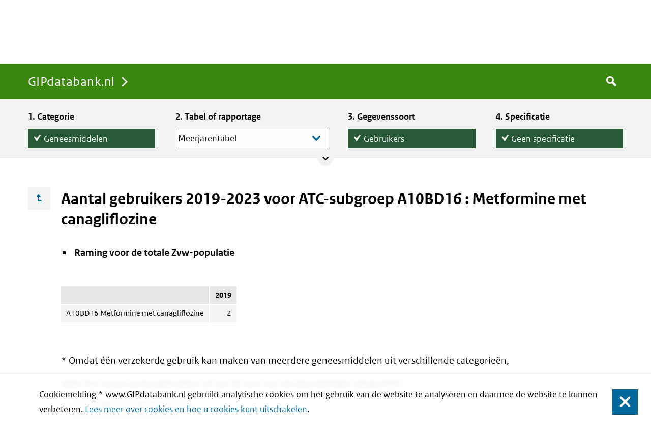

--- FILE ---
content_type: text/html;charset=UTF-8
request_url: https://www.gipdatabank.nl/databank?infotype=g&label=00-totaal&tabel=B_01-basis&geg=gebr&item=A10BD16
body_size: 53279
content:
<!DOCTYPE html>
<html lang="nl" class="no-js">
<head>
  <meta content="gipdatabank.nl" name="DCTERMS.identifier">
<meta content="webcontent" name="DCTERMS.type" title="gipdatabank.nl">
<meta content="nl-NL" name="DCTERMS.language" title="XSD.language">
<meta content="Zorginstituut Nederland" name="DCTERMS.creator" title="ZORGINSTITUUT.Organisatie">
<meta content="Zorginstituut Nederland" name="DCTERMS.publisher" title="ZORGINSTITUUT.Organisatie">
<meta content="Nederland" name="DCTERMS.spatial" title="OVERHEID.Koninkrijksdeel">
<meta content="27-11-2024"  name="DCTERMS.modified" title="XSD.date">
<link rel="apple-touch-icon" sizes="180x180" href="/assets/favicon/touch-icon.png">
<link rel="icon" type="image/png" sizes="32x32" href="/assets/favicon/touch-icon.png">
<link rel="icon" type="image/png" sizes="16x16" href="/assets/favicon/touch-icon.png">

<link rel="manifest" href="/assets/favicon/site.webmanifest">
<meta name="msapplication-TileColor" content="#39870c">
<meta name="msapplication-config" content="/assets/favicon/browserconfig.xml">
<meta name="theme-color" content="#39870c">

<meta name="viewport" content="width = device-width, initial-scale = 1.0, minimum-scale = 1, maximum-scale = 1, user-scalable = no" />
<meta name="apple-mobile-web-app-capable" content="yes">
<meta name="mobile-web-app-capable" content="yes">
<meta name="apple-mobile-web-app-title" content="gipdatabank.nl">
<meta name="mobile-web-app-title" content="gipdatabank.nl">
<meta name="apple-mobile-web-app-status-bar-style" content="default">
<meta content="text/html; charset=utf-8"  http-equiv="content-type">
<meta http-equiv="X-UA-Compatible" content="IE=edge" />




<title>Aantal gebruikers 2019-2023 voor ATC-subgroep A10BD16 : Metformine met canagliflozine | GIPdatabank.nl</title>
<script src="/assets/script/bundle.min.js?v=3.52.01_" type="text/javascript"></script>
  <link href="/assets/style/style.css?v=3.52.01_" type="text/css" rel="stylesheet" media="screen"/>
</head>

<body class="product-gip page-typetable anonymous  pat-scroll-box page-type-landing">
  <script type="text/javascript" nonce=QTBBMzg5RjcwNDFCQzQ1NTQ1NzBDNkEwRTZGNjZFQ0I>
                /*<![CDATA[*/
(function() {
var sz = document.createElement('script'); sz.type = 'text/javascript'; sz.async = true;
sz.src = '//siteimproveanalytics.com/js/siteanalyze_6010632.js';
var s = document.getElementsByTagName('script')[0]; s.parentNode.insertBefore(sz, s);
})();
/*]]>*/</script>
        <div class="cookiewarning clearfix">
            Cookiemelding *
www.GIPdatabank.nl gebruikt analytische cookies om het gebruik van de website te analyseren en daarmee de website te kunnen verbeteren. <a href="https://www.gipdatabank.nl/servicepagina/cookies" title="Lees meer over cookies en hoe u cookies kunt uitschakelen">Lees meer over cookies en hoe u cookies kunt uitschakelen</a>.<button class="cookiewarning_yes close-button">Sluiten</button>
    </div>
<div id="global-nav" class="pat-sticky variation-table anonymous" role="menubar">
    <div class="container">
        <nav id="breadcrumbs">
    <p class="assistive">U bevindt zich hier:</p>
    <a class="pat-inject homepage" href="/" data-pat-inject="history: record">GIPdatabank.nl</a>
                        </nav>
<form
        id="quick-search-form"
        class="pat-form pat-inject"
        title="Zoeken"
        accept-charset="UTF-8"
        action="/zoeken"
        method="get"
        name="quick-search-form"
        data-pat-inject="history: record; scroll: #main">
    <label for="global-search-lemma">Doorzoek de site</label>
    <input id="global-search-lemma" name="search-field" placeholder="Doorzoek de site" type="text" value="">
    <button type="submit">Zoek</button>
</form>
</div>
</div>
<div id="browse-bar" class="state-collapsed col-count-4">
		<div class="container">
			<form action="/databank"
				  data-pat-inject="source: #global-nav::element; target: #global-nav::element && source: #main; target: #main; history: record;"
				  class="pat-form pat-inject">
					<div class="data-browser row">
 <h2 class="assistive">Tabel vinden</h2>
 <div class="browser-column category pat-checklist free-form radio pat-bar-toggles multi-line pat-switch" data-pat-switch="#browse-bar state-collapsed state-expanded">
  <h3 class="legend">Categorie</h3>
  <label><input type="radio" name="infotype" value="d">Add-ons</label>
  <label><input type="radio" checked name="infotype" value="g">Geneesmiddelen</label>
  <label><input type="radio" name="infotype" value="h">Hulpmiddelen</label>
 </div>
 <div class="browser-column organization pat-checklist free-form radio pat-bar-toggles multi-line pat-switch" data-pat-switch="#browse-bar state-collapsed state-expanded" style="display:none">
  <h3 class="legend">Verzekeraar</h3>
  <label class="pat-depends" data-pat-depends=" action:both; condition: infotype=d or infotype=g or infotype=h" id="org_00-totaal"><input type="hidden" name="label" value="00-totaal" checked selected>00-totaal</label>
 </div>
 <div class="browser-column type">
  <h3 class="legend">Tabel of rapportage</h3>
  <label class="pat-depends" data-pat-depends="condition: (infotype=d and label=00-totaal); action:both"><select class="pat-autosuggest bar-style" data-pat-depends="condition: (infotype=d and label=00-totaal); action:both" data-pat-autosuggest="minimum-input-length: 0" name="tabel_d_00-totaal"><optgroup label="Basistabellen"><option value="B_01-basis" label="Meerjarentabel" id="B_01-basis" class="pat-depends" data-pat-depends="condition: (infotype=d and label=00-totaal); action:both" selected>Meerjarentabel</option></optgroup><optgroup label="Rapportages"></optgroup></select></label>
  <label class="pat-depends" data-pat-depends="condition: (infotype=g and label=00-totaal); action:both"><select class="pat-autosuggest bar-style" data-pat-depends="condition: (infotype=g and label=00-totaal); action:both" data-pat-autosuggest="minimum-input-length: 0" name="tabel_g_00-totaal"><optgroup label="Basistabellen"><option value="B_01-basis" label="Meerjarentabel" id="B_01-basis" class="pat-depends" data-pat-depends="condition: (infotype=g and label=00-totaal); action:both" selected>Meerjarentabel</option><option value="B_03-lftgesl" label="Leeftijd en geslacht" id="B_03-lftgesl" class="pat-depends" data-pat-depends="condition: (infotype=g and label=00-totaal); action:both">Leeftijd en geslacht</option></optgroup><optgroup label="Rapportages"><option value="R_03_factsheet1" label="Kostenopbouw extramuraal" id="R_03_factsheet1" class="pat-depends" data-pat-depends="condition: (infotype=g and label=00-totaal); action:both">Kostenopbouw extramuraal</option><option value="R_03_factsheet2" label="Verklarende factoren kostenontwikkeling WMG" id="R_03_factsheet2" class="pat-depends" data-pat-depends="condition: (infotype=g and label=00-totaal); action:both">Verklarende factoren kostenontwikkeling WMG</option><option value="R_03_factsheet3" label="Totaal: Intramuraal en extramuraal" id="R_03_factsheet3" class="pat-depends" data-pat-depends="condition: (infotype=g and label=00-totaal); action:both">Totaal: Intramuraal en extramuraal</option><option value="R_04_duur_extramuraal" label="Dure extramurale geneesmiddelen" id="R_04_duur_extramuraal" class="pat-depends" data-pat-depends="condition: (infotype=g and label=00-totaal); action:both">Dure extramurale geneesmiddelen</option><option value="R_05_db" label="Doorgeleverde bereidingen" id="R_05_db" class="pat-depends" data-pat-depends="condition: (infotype=g and label=00-totaal); action:both">Doorgeleverde bereidingen</option><option value="R_05_generiektop10" label="Generieke middelen top 10" id="R_05_generiektop10" class="pat-depends" data-pat-depends="condition: (infotype=g and label=00-totaal); action:both">Generieke middelen top 10</option><option value="R_05_uitpatent" label="Eerste generieke middelen" id="R_05_uitpatent" class="pat-depends" data-pat-depends="condition: (infotype=g and label=00-totaal); action:both">Eerste generieke middelen</option><option value="R_06_bybetperctg" label="Bijbetaling per categorie" id="R_06_bybetperctg" class="pat-depends" data-pat-depends="condition: (infotype=g and label=00-totaal); action:both">Bijbetaling per categorie</option><option value="R_06_bybettop10" label="Bijbetaling top 10" id="R_06_bybettop10" class="pat-depends" data-pat-depends="condition: (infotype=g and label=00-totaal); action:both">Bijbetaling top 10</option><option value="R_06_medicatie" label="Medicatie aantal" id="R_06_medicatie" class="pat-depends" data-pat-depends="condition: (infotype=g and label=00-totaal); action:both">Medicatie aantal</option><option value="R_07_wmg" label="Ontwikkeling generiek en specialité" id="R_07_wmg" class="pat-depends" data-pat-depends="condition: (infotype=g and label=00-totaal); action:both">Ontwikkeling generiek en specialité</option><option value="R_10_weesgeneesmiddel" label="Weesgeneesmiddelen" id="R_10_weesgeneesmiddel" class="pat-depends" data-pat-depends="condition: (infotype=g and label=00-totaal); action:both">Weesgeneesmiddelen</option><option value="R_20_nieuwe_middelen" label="Nieuwe geneesmiddelen" id="R_20_nieuwe_middelen" class="pat-depends" data-pat-depends="condition: (infotype=g and label=00-totaal); action:both">Nieuwe geneesmiddelen</option><option value="R_25_bijlage2" label="Bijlage-2 geneesmiddelen" id="R_25_bijlage2" class="pat-depends" data-pat-depends="condition: (infotype=g and label=00-totaal); action:both">Bijlage-2 geneesmiddelen</option><option value="R_30_voedingsmiddelen" label="Voedingsmiddelen" id="R_30_voedingsmiddelen" class="pat-depends" data-pat-depends="condition: (infotype=g and label=00-totaal); action:both">Voedingsmiddelen</option><option value="R_35_prestaties" label="Prestaties naar soort" id="R_35_prestaties" class="pat-depends" data-pat-depends="condition: (infotype=g and label=00-totaal); action:both">Prestaties naar soort</option><option value="R_40_top25_dalers" label="Top 25 dalers" id="R_40_top25_dalers" class="pat-depends" data-pat-depends="condition: (infotype=g and label=00-totaal); action:both">Top 25 dalers</option><option value="R_40_top25_stijgers" label="Top 25 stijgers" id="R_40_top25_stijgers" class="pat-depends" data-pat-depends="condition: (infotype=g and label=00-totaal); action:both">Top 25 stijgers</option><option value="R_45_top100_atclaatst" label="Top 100" id="R_45_top100_atclaatst" class="pat-depends" data-pat-depends="condition: (infotype=g and label=00-totaal); action:both">Top 100</option><option value="R_46_top500_atclaatst" label="Top 500" id="R_46_top500_atclaatst" class="pat-depends" data-pat-depends="condition: (infotype=g and label=00-totaal); action:both">Top 500</option><option value="R_50_polyfarmlg" label="Polyfarmacie leeftijd en geslacht" id="R_50_polyfarmlg" class="pat-depends" data-pat-depends="condition: (infotype=g and label=00-totaal); action:both">Polyfarmacie leeftijd en geslacht</option><option value="R_50_polyfarmreg" label="Polyfarmacie regionaal" id="R_50_polyfarmreg" class="pat-depends" data-pat-depends="condition: (infotype=g and label=00-totaal); action:both">Polyfarmacie regionaal</option><option value="R_50_polyfarmtop10" label="Polyfarmacie top 10" id="R_50_polyfarmtop10" class="pat-depends" data-pat-depends="condition: (infotype=g and label=00-totaal); action:both">Polyfarmacie top 10</option><option value="R_83_grafiek" label="Jaarlijkse groei kosten" id="R_83_grafiek" class="pat-depends" data-pat-depends="condition: (infotype=g and label=00-totaal); action:both">Jaarlijkse groei kosten</option><option value="R_83_verzekerden" label="Verzekerdenaantallen per leeftijd en geslacht" id="R_83_verzekerden" class="pat-depends" data-pat-depends="condition: (infotype=g and label=00-totaal); action:both">Verzekerdenaantallen per leeftijd en geslacht</option><option value="R_83_verzekerden_zf" label="Verzekerdenaantal per zorgverzekeraar" id="R_83_verzekerden_zf" class="pat-depends" data-pat-depends="condition: (infotype=g and label=00-totaal); action:both">Verzekerdenaantal per zorgverzekeraar</option><option value="R_84_geneesmiddelgroep" label="Geneesmiddelgroepen:" id="R_84_geneesmiddelgroep" class="pat-depends" data-pat-depends="condition: (infotype=g and label=00-totaal); action:both">Geneesmiddelgroepen:</option><option value="R_85_adh" label="ADHD-middelen" id="R_85_adh" class="pat-depends" data-pat-depends="condition: (infotype=g and label=00-totaal); action:both">ADHD-middelen</option><option value="R_85_ast" label="Astma- en COPD-middelen" id="R_85_ast" class="pat-depends" data-pat-depends="condition: (infotype=g and label=00-totaal); action:both">Astma- en COPD-middelen</option><option value="R_85_ben" label="Slaap- en kalmeringsmiddelen" id="R_85_ben" class="pat-depends" data-pat-depends="condition: (infotype=g and label=00-totaal); action:both">Slaap- en kalmeringsmiddelen</option><option value="R_85_bio" label="Antibiotica" id="R_85_bio" class="pat-depends" data-pat-depends="condition: (infotype=g and label=00-totaal); action:both">Antibiotica</option><option value="R_85_cho" label="Cholesterolverlagers" id="R_85_cho" class="pat-depends" data-pat-depends="condition: (infotype=g and label=00-totaal); action:both">Cholesterolverlagers</option><option value="R_85_dep" label="Antidepressiva" id="R_85_dep" class="pat-depends" data-pat-depends="condition: (infotype=g and label=00-totaal); action:both">Antidepressiva</option><option value="R_85_dia" label="Diabetesmiddelen" id="R_85_dia" class="pat-depends" data-pat-depends="condition: (infotype=g and label=00-totaal); action:both">Diabetesmiddelen</option><option value="R_85_hiv" label="HIV-middelen" id="R_85_hiv" class="pat-depends" data-pat-depends="condition: (infotype=g and label=00-totaal); action:both">HIV-middelen</option><option value="R_85_pep" label="Maagmiddelen" id="R_85_pep" class="pat-depends" data-pat-depends="condition: (infotype=g and label=00-totaal); action:both">Maagmiddelen</option><option value="R_85_pij" label="Pijnbestrijding" id="R_85_pij" class="pat-depends" data-pat-depends="condition: (infotype=g and label=00-totaal); action:both">Pijnbestrijding</option><option value="R_85_psy" label="Antipsychotica" id="R_85_psy" class="pat-depends" data-pat-depends="condition: (infotype=g and label=00-totaal); action:both">Antipsychotica</option></optgroup></select></label>
  <label class="pat-depends" data-pat-depends="condition: (infotype=h and label=00-totaal); action:both"><select class="pat-autosuggest bar-style" data-pat-depends="condition: (infotype=h and label=00-totaal); action:both" data-pat-autosuggest="minimum-input-length: 0" name="tabel_h_00-totaal"><optgroup label="Basistabellen"><option value="B_01-basis" label="Meerjarentabel" id="B_01-basis" class="pat-depends" data-pat-depends="condition: (infotype=h and label=00-totaal); action:both" selected>Meerjarentabel</option><option value="B_03-lftgesl" label="Leeftijd en geslacht" id="B_03-lftgesl" class="pat-depends" data-pat-depends="condition: (infotype=h and label=00-totaal); action:both">Leeftijd en geslacht</option></optgroup><optgroup label="Rapportages"><option value="R_04_Top10_stijgers_hm" label="Top 10 stijgers" id="R_04_Top10_stijgers_hm" class="pat-depends" data-pat-depends="condition: (infotype=h and label=00-totaal); action:both">Top 10 stijgers</option><option value="R_05_top10_hm" label="Top 10" id="R_05_top10_hm" class="pat-depends" data-pat-depends="condition: (infotype=h and label=00-totaal); action:both">Top 10</option><option value="R_06_Top10_dalers_hm" label="Top 10 dalers" id="R_06_Top10_dalers_hm" class="pat-depends" data-pat-depends="condition: (infotype=h and label=00-totaal); action:both">Top 10 dalers</option><option value="R_85_verzekerdenhm" label="Verzekerdenaantallen per leeftijd en geslacht" id="R_85_verzekerdenhm" class="pat-depends" data-pat-depends="condition: (infotype=h and label=00-totaal); action:both">Verzekerdenaantallen per leeftijd en geslacht</option></optgroup></select></label>
 </div>
 <div class="browser-column category pat-checklist free-form radio pat-bar-toggles multi-line pat-switch pat-depends" data-pat-switch="#browse-bar state-collapsed state-expanded" data-pat-depends="action:both; condition: ((infotype=d) or (infotype=g and (label=00-totaal and tabel_g_00-totaal!=R_83_grafiek and tabel_g_00-totaal!=R_83_verzekerden and tabel_g_00-totaal!=R_83_verzekerden_zf)) or (infotype=h and (label=00-totaal and tabel_h_00-totaal!=R_85_verzekerdenhm)))">
  <h3 class="legend">Gegevenssoort</h3>
  <label class="pat-depends" id="gebr" data-pat-depends="action:both; condition: (infotype=d and label=00-totaal and tabel_d_00-totaal=B_01-basis) or (infotype=g and label=00-totaal and tabel_g_00-totaal=B_01-basis) or (infotype=g and label=00-totaal and tabel_g_00-totaal=B_03-lftgesl) or (infotype=g and label=00-totaal and tabel_g_00-totaal=R_03_factsheet3) or (infotype=g and label=00-totaal and tabel_g_00-totaal=R_04_duur_extramuraal) or (infotype=g and label=00-totaal and tabel_g_00-totaal=R_05_uitpatent) or (infotype=g and label=00-totaal and tabel_g_00-totaal=R_06_bybetperctg) or (infotype=g and label=00-totaal and tabel_g_00-totaal=R_06_bybettop10) or (infotype=g and label=00-totaal and tabel_g_00-totaal=R_06_medicatie) or (infotype=g and label=00-totaal and tabel_g_00-totaal=R_10_weesgeneesmiddel) or (infotype=g and label=00-totaal and tabel_g_00-totaal=R_20_nieuwe_middelen) or (infotype=g and label=00-totaal and tabel_g_00-totaal=R_25_bijlage2) or (infotype=g and label=00-totaal and tabel_g_00-totaal=R_30_voedingsmiddelen) or (infotype=g and label=00-totaal and tabel_g_00-totaal=R_40_top25_dalers) or (infotype=g and label=00-totaal and tabel_g_00-totaal=R_40_top25_stijgers) or (infotype=g and label=00-totaal and tabel_g_00-totaal=R_45_top100_atclaatst) or (infotype=g and label=00-totaal and tabel_g_00-totaal=R_46_top500_atclaatst) or (infotype=g and label=00-totaal and tabel_g_00-totaal=R_50_polyfarmlg) or (infotype=g and label=00-totaal and tabel_g_00-totaal=R_50_polyfarmreg) or (infotype=g and label=00-totaal and tabel_g_00-totaal=R_50_polyfarmtop10) or (infotype=g and label=00-totaal and tabel_g_00-totaal=R_84_geneesmiddelgroep) or (infotype=g and label=00-totaal and tabel_g_00-totaal=R_85_adh) or (infotype=g and label=00-totaal and tabel_g_00-totaal=R_85_ast) or (infotype=g and label=00-totaal and tabel_g_00-totaal=R_85_ben) or (infotype=g and label=00-totaal and tabel_g_00-totaal=R_85_bio) or (infotype=g and label=00-totaal and tabel_g_00-totaal=R_85_cho) or (infotype=g and label=00-totaal and tabel_g_00-totaal=R_85_dep) or (infotype=g and label=00-totaal and tabel_g_00-totaal=R_85_dia) or (infotype=g and label=00-totaal and tabel_g_00-totaal=R_85_hiv) or (infotype=g and label=00-totaal and tabel_g_00-totaal=R_85_pep) or (infotype=g and label=00-totaal and tabel_g_00-totaal=R_85_pij) or (infotype=g and label=00-totaal and tabel_g_00-totaal=R_85_psy) or (infotype=h and label=00-totaal and tabel_h_00-totaal=B_01-basis) or (infotype=h and label=00-totaal and tabel_h_00-totaal=B_03-lftgesl) or (infotype=h and label=00-totaal and tabel_h_00-totaal=R_04_Top10_stijgers_hm) or (infotype=h and label=00-totaal and tabel_h_00-totaal=R_05_top10_hm) or (infotype=h and label=00-totaal and tabel_h_00-totaal=R_06_Top10_dalers_hm)"><input type="radio" class="pat-depends" name="geg" value="gebr" checked data-pat-depends="action:both; condition: (infotype=d and label=00-totaal and tabel_d_00-totaal=B_01-basis) or (infotype=d and label=00-totaal and tabel_d_00-totaal=B_01-basis) or (infotype=g and label=00-totaal and tabel_g_00-totaal=B_01-basis) or (infotype=g and label=00-totaal and tabel_g_00-totaal=B_03-lftgesl) or (infotype=g and label=00-totaal and tabel_g_00-totaal=R_03_factsheet3) or (infotype=g and label=00-totaal and tabel_g_00-totaal=R_04_duur_extramuraal) or (infotype=g and label=00-totaal and tabel_g_00-totaal=R_05_uitpatent) or (infotype=g and label=00-totaal and tabel_g_00-totaal=R_06_bybetperctg) or (infotype=g and label=00-totaal and tabel_g_00-totaal=R_06_bybettop10) or (infotype=g and label=00-totaal and tabel_g_00-totaal=R_06_medicatie) or (infotype=g and label=00-totaal and tabel_g_00-totaal=R_10_weesgeneesmiddel) or (infotype=g and label=00-totaal and tabel_g_00-totaal=R_20_nieuwe_middelen) or (infotype=g and label=00-totaal and tabel_g_00-totaal=R_25_bijlage2) or (infotype=g and label=00-totaal and tabel_g_00-totaal=R_30_voedingsmiddelen) or (infotype=g and label=00-totaal and tabel_g_00-totaal=R_40_top25_dalers) or (infotype=g and label=00-totaal and tabel_g_00-totaal=R_40_top25_stijgers) or (infotype=g and label=00-totaal and tabel_g_00-totaal=R_45_top100_atclaatst) or (infotype=g and label=00-totaal and tabel_g_00-totaal=R_46_top500_atclaatst) or (infotype=g and label=00-totaal and tabel_g_00-totaal=R_50_polyfarmlg) or (infotype=g and label=00-totaal and tabel_g_00-totaal=R_50_polyfarmreg) or (infotype=g and label=00-totaal and tabel_g_00-totaal=R_50_polyfarmtop10) or (infotype=g and label=00-totaal and tabel_g_00-totaal=R_84_geneesmiddelgroep) or (infotype=g and label=00-totaal and tabel_g_00-totaal=R_85_adh) or (infotype=g and label=00-totaal and tabel_g_00-totaal=R_85_ast) or (infotype=g and label=00-totaal and tabel_g_00-totaal=R_85_ben) or (infotype=g and label=00-totaal and tabel_g_00-totaal=R_85_bio) or (infotype=g and label=00-totaal and tabel_g_00-totaal=R_85_cho) or (infotype=g and label=00-totaal and tabel_g_00-totaal=R_85_dep) or (infotype=g and label=00-totaal and tabel_g_00-totaal=R_85_dia) or (infotype=g and label=00-totaal and tabel_g_00-totaal=R_85_hiv) or (infotype=g and label=00-totaal and tabel_g_00-totaal=R_85_pep) or (infotype=g and label=00-totaal and tabel_g_00-totaal=R_85_pij) or (infotype=g and label=00-totaal and tabel_g_00-totaal=R_85_psy) or (infotype=h and label=00-totaal and tabel_h_00-totaal=B_01-basis) or (infotype=h and label=00-totaal and tabel_h_00-totaal=B_03-lftgesl) or (infotype=h and label=00-totaal and tabel_h_00-totaal=R_04_Top10_stijgers_hm) or (infotype=h and label=00-totaal and tabel_h_00-totaal=R_05_top10_hm) or (infotype=h and label=00-totaal and tabel_h_00-totaal=R_06_Top10_dalers_hm)">Gebruikers</label>
  <label class="pat-depends" id="vg" data-pat-depends="action:both; condition: (infotype=d and label=00-totaal and tabel_d_00-totaal=B_01-basis) or (infotype=g and label=00-totaal and tabel_g_00-totaal=B_01-basis) or (infotype=g and label=00-totaal and tabel_g_00-totaal=B_03-lftgesl) or (infotype=g and label=00-totaal and tabel_g_00-totaal=R_03_factsheet1) or (infotype=g and label=00-totaal and tabel_g_00-totaal=R_03_factsheet2) or (infotype=g and label=00-totaal and tabel_g_00-totaal=R_03_factsheet3) or (infotype=g and label=00-totaal and tabel_g_00-totaal=R_04_duur_extramuraal) or (infotype=g and label=00-totaal and tabel_g_00-totaal=R_05_db) or (infotype=g and label=00-totaal and tabel_g_00-totaal=R_05_generiektop10) or (infotype=g and label=00-totaal and tabel_g_00-totaal=R_05_uitpatent) or (infotype=g and label=00-totaal and tabel_g_00-totaal=R_07_wmg) or (infotype=g and label=00-totaal and tabel_g_00-totaal=R_10_weesgeneesmiddel) or (infotype=g and label=00-totaal and tabel_g_00-totaal=R_20_nieuwe_middelen) or (infotype=g and label=00-totaal and tabel_g_00-totaal=R_25_bijlage2) or (infotype=g and label=00-totaal and tabel_g_00-totaal=R_30_voedingsmiddelen) or (infotype=g and label=00-totaal and tabel_g_00-totaal=R_40_top25_dalers) or (infotype=g and label=00-totaal and tabel_g_00-totaal=R_40_top25_stijgers) or (infotype=g and label=00-totaal and tabel_g_00-totaal=R_45_top100_atclaatst) or (infotype=g and label=00-totaal and tabel_g_00-totaal=R_46_top500_atclaatst) or (infotype=g and label=00-totaal and tabel_g_00-totaal=R_84_geneesmiddelgroep) or (infotype=g and label=00-totaal and tabel_g_00-totaal=R_85_adh) or (infotype=g and label=00-totaal and tabel_g_00-totaal=R_85_ast) or (infotype=g and label=00-totaal and tabel_g_00-totaal=R_85_ben) or (infotype=g and label=00-totaal and tabel_g_00-totaal=R_85_bio) or (infotype=g and label=00-totaal and tabel_g_00-totaal=R_85_cho) or (infotype=g and label=00-totaal and tabel_g_00-totaal=R_85_dep) or (infotype=g and label=00-totaal and tabel_g_00-totaal=R_85_dia) or (infotype=g and label=00-totaal and tabel_g_00-totaal=R_85_hiv) or (infotype=g and label=00-totaal and tabel_g_00-totaal=R_85_pep) or (infotype=g and label=00-totaal and tabel_g_00-totaal=R_85_pij) or (infotype=g and label=00-totaal and tabel_g_00-totaal=R_85_psy)"><input type="radio" class="pat-depends" name="geg" value="vg" data-pat-depends="action:both; condition: (infotype=d and label=00-totaal and tabel_d_00-totaal=B_01-basis) or (infotype=d and label=00-totaal and tabel_d_00-totaal=B_01-basis) or (infotype=g and label=00-totaal and tabel_g_00-totaal=B_01-basis) or (infotype=g and label=00-totaal and tabel_g_00-totaal=B_03-lftgesl) or (infotype=g and label=00-totaal and tabel_g_00-totaal=R_03_factsheet1) or (infotype=g and label=00-totaal and tabel_g_00-totaal=R_03_factsheet2) or (infotype=g and label=00-totaal and tabel_g_00-totaal=R_03_factsheet3) or (infotype=g and label=00-totaal and tabel_g_00-totaal=R_04_duur_extramuraal) or (infotype=g and label=00-totaal and tabel_g_00-totaal=R_05_db) or (infotype=g and label=00-totaal and tabel_g_00-totaal=R_05_generiektop10) or (infotype=g and label=00-totaal and tabel_g_00-totaal=R_05_uitpatent) or (infotype=g and label=00-totaal and tabel_g_00-totaal=R_07_wmg) or (infotype=g and label=00-totaal and tabel_g_00-totaal=R_10_weesgeneesmiddel) or (infotype=g and label=00-totaal and tabel_g_00-totaal=R_20_nieuwe_middelen) or (infotype=g and label=00-totaal and tabel_g_00-totaal=R_25_bijlage2) or (infotype=g and label=00-totaal and tabel_g_00-totaal=R_30_voedingsmiddelen) or (infotype=g and label=00-totaal and tabel_g_00-totaal=R_40_top25_dalers) or (infotype=g and label=00-totaal and tabel_g_00-totaal=R_40_top25_stijgers) or (infotype=g and label=00-totaal and tabel_g_00-totaal=R_45_top100_atclaatst) or (infotype=g and label=00-totaal and tabel_g_00-totaal=R_46_top500_atclaatst) or (infotype=g and label=00-totaal and tabel_g_00-totaal=R_84_geneesmiddelgroep) or (infotype=g and label=00-totaal and tabel_g_00-totaal=R_85_adh) or (infotype=g and label=00-totaal and tabel_g_00-totaal=R_85_ast) or (infotype=g and label=00-totaal and tabel_g_00-totaal=R_85_ben) or (infotype=g and label=00-totaal and tabel_g_00-totaal=R_85_bio) or (infotype=g and label=00-totaal and tabel_g_00-totaal=R_85_cho) or (infotype=g and label=00-totaal and tabel_g_00-totaal=R_85_dep) or (infotype=g and label=00-totaal and tabel_g_00-totaal=R_85_dia) or (infotype=g and label=00-totaal and tabel_g_00-totaal=R_85_hiv) or (infotype=g and label=00-totaal and tabel_g_00-totaal=R_85_pep) or (infotype=g and label=00-totaal and tabel_g_00-totaal=R_85_pij) or (infotype=g and label=00-totaal and tabel_g_00-totaal=R_85_psy)">Vergoeding</label>
  <label class="pat-depends" id="ddd" data-pat-depends="action:both; condition: (infotype=g and label=00-totaal and tabel_g_00-totaal=B_01-basis) or (infotype=g and label=00-totaal and tabel_g_00-totaal=B_03-lftgesl) or (infotype=g and label=00-totaal and tabel_g_00-totaal=R_03_factsheet3) or (infotype=g and label=00-totaal and tabel_g_00-totaal=R_05_db) or (infotype=g and label=00-totaal and tabel_g_00-totaal=R_05_generiektop10) or (infotype=g and label=00-totaal and tabel_g_00-totaal=R_05_uitpatent) or (infotype=g and label=00-totaal and tabel_g_00-totaal=R_07_wmg) or (infotype=g and label=00-totaal and tabel_g_00-totaal=R_10_weesgeneesmiddel) or (infotype=g and label=00-totaal and tabel_g_00-totaal=R_20_nieuwe_middelen) or (infotype=g and label=00-totaal and tabel_g_00-totaal=R_25_bijlage2) or (infotype=g and label=00-totaal and tabel_g_00-totaal=R_40_top25_dalers) or (infotype=g and label=00-totaal and tabel_g_00-totaal=R_40_top25_stijgers) or (infotype=g and label=00-totaal and tabel_g_00-totaal=R_45_top100_atclaatst) or (infotype=g and label=00-totaal and tabel_g_00-totaal=R_46_top500_atclaatst) or (infotype=g and label=00-totaal and tabel_g_00-totaal=R_84_geneesmiddelgroep) or (infotype=g and label=00-totaal and tabel_g_00-totaal=R_85_adh) or (infotype=g and label=00-totaal and tabel_g_00-totaal=R_85_ast) or (infotype=g and label=00-totaal and tabel_g_00-totaal=R_85_ben) or (infotype=g and label=00-totaal and tabel_g_00-totaal=R_85_bio) or (infotype=g and label=00-totaal and tabel_g_00-totaal=R_85_cho) or (infotype=g and label=00-totaal and tabel_g_00-totaal=R_85_dep) or (infotype=g and label=00-totaal and tabel_g_00-totaal=R_85_dia) or (infotype=g and label=00-totaal and tabel_g_00-totaal=R_85_hiv) or (infotype=g and label=00-totaal and tabel_g_00-totaal=R_85_pep) or (infotype=g and label=00-totaal and tabel_g_00-totaal=R_85_pij) or (infotype=g and label=00-totaal and tabel_g_00-totaal=R_85_psy)"><input type="radio" class="pat-depends" name="geg" value="ddd" data-pat-depends="action:both; condition: (infotype=g and label=00-totaal and tabel_g_00-totaal=B_01-basis) or (infotype=g and label=00-totaal and tabel_g_00-totaal=B_01-basis) or (infotype=g and label=00-totaal and tabel_g_00-totaal=B_03-lftgesl) or (infotype=g and label=00-totaal and tabel_g_00-totaal=R_03_factsheet3) or (infotype=g and label=00-totaal and tabel_g_00-totaal=R_05_db) or (infotype=g and label=00-totaal and tabel_g_00-totaal=R_05_generiektop10) or (infotype=g and label=00-totaal and tabel_g_00-totaal=R_05_uitpatent) or (infotype=g and label=00-totaal and tabel_g_00-totaal=R_07_wmg) or (infotype=g and label=00-totaal and tabel_g_00-totaal=R_10_weesgeneesmiddel) or (infotype=g and label=00-totaal and tabel_g_00-totaal=R_20_nieuwe_middelen) or (infotype=g and label=00-totaal and tabel_g_00-totaal=R_25_bijlage2) or (infotype=g and label=00-totaal and tabel_g_00-totaal=R_40_top25_dalers) or (infotype=g and label=00-totaal and tabel_g_00-totaal=R_40_top25_stijgers) or (infotype=g and label=00-totaal and tabel_g_00-totaal=R_45_top100_atclaatst) or (infotype=g and label=00-totaal and tabel_g_00-totaal=R_46_top500_atclaatst) or (infotype=g and label=00-totaal and tabel_g_00-totaal=R_84_geneesmiddelgroep) or (infotype=g and label=00-totaal and tabel_g_00-totaal=R_85_adh) or (infotype=g and label=00-totaal and tabel_g_00-totaal=R_85_ast) or (infotype=g and label=00-totaal and tabel_g_00-totaal=R_85_ben) or (infotype=g and label=00-totaal and tabel_g_00-totaal=R_85_bio) or (infotype=g and label=00-totaal and tabel_g_00-totaal=R_85_cho) or (infotype=g and label=00-totaal and tabel_g_00-totaal=R_85_dep) or (infotype=g and label=00-totaal and tabel_g_00-totaal=R_85_dia) or (infotype=g and label=00-totaal and tabel_g_00-totaal=R_85_hiv) or (infotype=g and label=00-totaal and tabel_g_00-totaal=R_85_pep) or (infotype=g and label=00-totaal and tabel_g_00-totaal=R_85_pij) or (infotype=g and label=00-totaal and tabel_g_00-totaal=R_85_psy)">DDD's</label>
  <label class="pat-depends" id="vs" data-pat-depends="action:both; condition: (infotype=g and label=00-totaal and tabel_g_00-totaal=B_01-basis) or (infotype=g and label=00-totaal and tabel_g_00-totaal=B_03-lftgesl) or (infotype=g and label=00-totaal and tabel_g_00-totaal=R_03_factsheet3) or (infotype=g and label=00-totaal and tabel_g_00-totaal=R_05_db) or (infotype=g and label=00-totaal and tabel_g_00-totaal=R_05_generiektop10) or (infotype=g and label=00-totaal and tabel_g_00-totaal=R_10_weesgeneesmiddel) or (infotype=g and label=00-totaal and tabel_g_00-totaal=R_20_nieuwe_middelen) or (infotype=g and label=00-totaal and tabel_g_00-totaal=R_25_bijlage2) or (infotype=g and label=00-totaal and tabel_g_00-totaal=R_30_voedingsmiddelen) or (infotype=g and label=00-totaal and tabel_g_00-totaal=R_35_prestaties) or (infotype=g and label=00-totaal and tabel_g_00-totaal=R_40_top25_dalers) or (infotype=g and label=00-totaal and tabel_g_00-totaal=R_40_top25_stijgers) or (infotype=g and label=00-totaal and tabel_g_00-totaal=R_45_top100_atclaatst) or (infotype=g and label=00-totaal and tabel_g_00-totaal=R_46_top500_atclaatst) or (infotype=g and label=00-totaal and tabel_g_00-totaal=R_84_geneesmiddelgroep) or (infotype=g and label=00-totaal and tabel_g_00-totaal=R_85_adh) or (infotype=g and label=00-totaal and tabel_g_00-totaal=R_85_ast) or (infotype=g and label=00-totaal and tabel_g_00-totaal=R_85_ben) or (infotype=g and label=00-totaal and tabel_g_00-totaal=R_85_bio) or (infotype=g and label=00-totaal and tabel_g_00-totaal=R_85_cho) or (infotype=g and label=00-totaal and tabel_g_00-totaal=R_85_dep) or (infotype=g and label=00-totaal and tabel_g_00-totaal=R_85_dia) or (infotype=g and label=00-totaal and tabel_g_00-totaal=R_85_hiv) or (infotype=g and label=00-totaal and tabel_g_00-totaal=R_85_pep) or (infotype=g and label=00-totaal and tabel_g_00-totaal=R_85_pij) or (infotype=g and label=00-totaal and tabel_g_00-totaal=R_85_psy)"><input type="radio" class="pat-depends" name="geg" value="vs" data-pat-depends="action:both; condition: (infotype=g and label=00-totaal and tabel_g_00-totaal=B_01-basis) or (infotype=g and label=00-totaal and tabel_g_00-totaal=B_01-basis) or (infotype=g and label=00-totaal and tabel_g_00-totaal=B_03-lftgesl) or (infotype=g and label=00-totaal and tabel_g_00-totaal=R_03_factsheet3) or (infotype=g and label=00-totaal and tabel_g_00-totaal=R_05_db) or (infotype=g and label=00-totaal and tabel_g_00-totaal=R_05_generiektop10) or (infotype=g and label=00-totaal and tabel_g_00-totaal=R_10_weesgeneesmiddel) or (infotype=g and label=00-totaal and tabel_g_00-totaal=R_20_nieuwe_middelen) or (infotype=g and label=00-totaal and tabel_g_00-totaal=R_25_bijlage2) or (infotype=g and label=00-totaal and tabel_g_00-totaal=R_30_voedingsmiddelen) or (infotype=g and label=00-totaal and tabel_g_00-totaal=R_35_prestaties) or (infotype=g and label=00-totaal and tabel_g_00-totaal=R_40_top25_dalers) or (infotype=g and label=00-totaal and tabel_g_00-totaal=R_40_top25_stijgers) or (infotype=g and label=00-totaal and tabel_g_00-totaal=R_45_top100_atclaatst) or (infotype=g and label=00-totaal and tabel_g_00-totaal=R_46_top500_atclaatst) or (infotype=g and label=00-totaal and tabel_g_00-totaal=R_84_geneesmiddelgroep) or (infotype=g and label=00-totaal and tabel_g_00-totaal=R_85_adh) or (infotype=g and label=00-totaal and tabel_g_00-totaal=R_85_ast) or (infotype=g and label=00-totaal and tabel_g_00-totaal=R_85_ben) or (infotype=g and label=00-totaal and tabel_g_00-totaal=R_85_bio) or (infotype=g and label=00-totaal and tabel_g_00-totaal=R_85_cho) or (infotype=g and label=00-totaal and tabel_g_00-totaal=R_85_dep) or (infotype=g and label=00-totaal and tabel_g_00-totaal=R_85_dia) or (infotype=g and label=00-totaal and tabel_g_00-totaal=R_85_hiv) or (infotype=g and label=00-totaal and tabel_g_00-totaal=R_85_pep) or (infotype=g and label=00-totaal and tabel_g_00-totaal=R_85_pij) or (infotype=g and label=00-totaal and tabel_g_00-totaal=R_85_psy)">Uitgiftes</label>
  <label class="pat-depends" id="by" data-pat-depends="action:both; condition: (infotype=g and label=00-totaal and tabel_g_00-totaal=R_06_bybetperctg) or (infotype=g and label=00-totaal and tabel_g_00-totaal=R_06_bybettop10)"><input type="radio" class="pat-depends" name="geg" value="by" data-pat-depends="action:both; condition: (infotype=g and label=00-totaal and tabel_g_00-totaal=R_06_bybetperctg) or (infotype=g and label=00-totaal and tabel_g_00-totaal=R_06_bybetperctg) or (infotype=g and label=00-totaal and tabel_g_00-totaal=R_06_bybettop10)">Bijbetaling</label>
  <label class="pat-depends" id="decl" data-pat-depends="action:both; condition: (infotype=h and label=00-totaal and tabel_h_00-totaal=B_01-basis) or (infotype=h and label=00-totaal and tabel_h_00-totaal=B_03-lftgesl) or (infotype=h and label=00-totaal and tabel_h_00-totaal=R_04_Top10_stijgers_hm) or (infotype=h and label=00-totaal and tabel_h_00-totaal=R_05_top10_hm) or (infotype=h and label=00-totaal and tabel_h_00-totaal=R_06_Top10_dalers_hm)"><input type="radio" class="pat-depends" name="geg" value="decl" data-pat-depends="action:both; condition: (infotype=h and label=00-totaal and tabel_h_00-totaal=B_01-basis) or (infotype=h and label=00-totaal and tabel_h_00-totaal=B_01-basis) or (infotype=h and label=00-totaal and tabel_h_00-totaal=B_03-lftgesl) or (infotype=h and label=00-totaal and tabel_h_00-totaal=R_04_Top10_stijgers_hm) or (infotype=h and label=00-totaal and tabel_h_00-totaal=R_05_top10_hm) or (infotype=h and label=00-totaal and tabel_h_00-totaal=R_06_Top10_dalers_hm)">Declaraties</label>
  <label class="pat-depends" id="tk" data-pat-depends="action:both; condition: (infotype=h and label=00-totaal and tabel_h_00-totaal=B_01-basis) or (infotype=h and label=00-totaal and tabel_h_00-totaal=B_03-lftgesl) or (infotype=h and label=00-totaal and tabel_h_00-totaal=R_04_Top10_stijgers_hm) or (infotype=h and label=00-totaal and tabel_h_00-totaal=R_05_top10_hm) or (infotype=h and label=00-totaal and tabel_h_00-totaal=R_06_Top10_dalers_hm)"><input type="radio" class="pat-depends" name="geg" value="tk" data-pat-depends="action:both; condition: (infotype=h and label=00-totaal and tabel_h_00-totaal=B_01-basis) or (infotype=h and label=00-totaal and tabel_h_00-totaal=B_01-basis) or (infotype=h and label=00-totaal and tabel_h_00-totaal=B_03-lftgesl) or (infotype=h and label=00-totaal and tabel_h_00-totaal=R_04_Top10_stijgers_hm) or (infotype=h and label=00-totaal and tabel_h_00-totaal=R_05_top10_hm) or (infotype=h and label=00-totaal and tabel_h_00-totaal=R_06_Top10_dalers_hm)">Totale kosten</label>
 </div>
 <div class="browser-column category pat-checklist free-form radio pat-bar-toggles multi-line pat-switch pat-depends" data-pat-switch="#browse-bar state-collapsed state-expanded" data-pat-depends="action:both; condition: ((infotype=d) or (infotype=g and (label=00-totaal and tabel_g_00-totaal!=R_83_grafiek and tabel_g_00-totaal!=R_83_verzekerden and tabel_g_00-totaal!=R_83_verzekerden_zf)) or (infotype=h and (label=00-totaal and tabel_h_00-totaal!=R_85_verzekerdenhm)))">
  <h3 class="legend" id="specificDataTypelegend">Specificatie</h3>
  <label class="pat-depends" data-pat-depends="condition: geg; action: both;"><input type="radio" name="spec" value="" checked>Geen specificatie</input></label>
  <label class="pat-depends" id="vg_gebr" data-pat-depends="action:both; condition: (infotype=d and label=00-totaal and tabel_d_00-totaal=B_01-basis and geg=vg) or (infotype=g and label=00-totaal and tabel_g_00-totaal=B_01-basis and geg=vg) or (infotype=g and label=00-totaal and tabel_g_00-totaal=B_03-lftgesl and geg=vg) or (infotype=g and label=00-totaal and tabel_g_00-totaal=R_03_factsheet3 and geg=vg) or (infotype=g and label=00-totaal and tabel_g_00-totaal=R_04_duur_extramuraal and geg=vg) or (infotype=g and label=00-totaal and tabel_g_00-totaal=R_05_uitpatent and geg=vg) or (infotype=g and label=00-totaal and tabel_g_00-totaal=R_10_weesgeneesmiddel and geg=vg) or (infotype=g and label=00-totaal and tabel_g_00-totaal=R_30_voedingsmiddelen and geg=vg) or (infotype=g and label=00-totaal and tabel_g_00-totaal=R_84_geneesmiddelgroep and geg=vg) or (infotype=g and label=00-totaal and tabel_g_00-totaal=R_85_adh and geg=vg) or (infotype=g and label=00-totaal and tabel_g_00-totaal=R_85_ast and geg=vg) or (infotype=g and label=00-totaal and tabel_g_00-totaal=R_85_ben and geg=vg) or (infotype=g and label=00-totaal and tabel_g_00-totaal=R_85_bio and geg=vg) or (infotype=g and label=00-totaal and tabel_g_00-totaal=R_85_cho and geg=vg) or (infotype=g and label=00-totaal and tabel_g_00-totaal=R_85_dep and geg=vg) or (infotype=g and label=00-totaal and tabel_g_00-totaal=R_85_dia and geg=vg) or (infotype=g and label=00-totaal and tabel_g_00-totaal=R_85_hiv and geg=vg) or (infotype=g and label=00-totaal and tabel_g_00-totaal=R_85_pep and geg=vg) or (infotype=g and label=00-totaal and tabel_g_00-totaal=R_85_pij and geg=vg) or (infotype=g and label=00-totaal and tabel_g_00-totaal=R_85_psy and geg=vg)"><input type="radio" name="spec" value="vg_gebr">per gebruiker</label>
  <label class="pat-depends" id="ddd_gebr" data-pat-depends="action:both; condition: (infotype=g and label=00-totaal and tabel_g_00-totaal=B_01-basis and geg=ddd) or (infotype=g and label=00-totaal and tabel_g_00-totaal=B_03-lftgesl and geg=ddd) or (infotype=g and label=00-totaal and tabel_g_00-totaal=R_03_factsheet3 and geg=ddd) or (infotype=g and label=00-totaal and tabel_g_00-totaal=R_84_geneesmiddelgroep and geg=ddd) or (infotype=g and label=00-totaal and tabel_g_00-totaal=R_85_adh and geg=ddd) or (infotype=g and label=00-totaal and tabel_g_00-totaal=R_85_ast and geg=ddd) or (infotype=g and label=00-totaal and tabel_g_00-totaal=R_85_ben and geg=ddd) or (infotype=g and label=00-totaal and tabel_g_00-totaal=R_85_bio and geg=ddd) or (infotype=g and label=00-totaal and tabel_g_00-totaal=R_85_cho and geg=ddd) or (infotype=g and label=00-totaal and tabel_g_00-totaal=R_85_dep and geg=ddd) or (infotype=g and label=00-totaal and tabel_g_00-totaal=R_85_dia and geg=ddd) or (infotype=g and label=00-totaal and tabel_g_00-totaal=R_85_hiv and geg=ddd) or (infotype=g and label=00-totaal and tabel_g_00-totaal=R_85_pep and geg=ddd) or (infotype=g and label=00-totaal and tabel_g_00-totaal=R_85_pij and geg=ddd) or (infotype=g and label=00-totaal and tabel_g_00-totaal=R_85_psy and geg=ddd)"><input type="radio" name="spec" value="ddd_gebr">per gebruiker</label>
  <label class="pat-depends" id="ddd_vs" data-pat-depends="action:both; condition: (infotype=g and label=00-totaal and tabel_g_00-totaal=B_01-basis and geg=ddd) or (infotype=g and label=00-totaal and tabel_g_00-totaal=B_03-lftgesl and geg=ddd) or (infotype=g and label=00-totaal and tabel_g_00-totaal=R_03_factsheet3 and geg=ddd) or (infotype=g and label=00-totaal and tabel_g_00-totaal=R_84_geneesmiddelgroep and geg=ddd) or (infotype=g and label=00-totaal and tabel_g_00-totaal=R_85_adh and geg=ddd) or (infotype=g and label=00-totaal and tabel_g_00-totaal=R_85_ast and geg=ddd) or (infotype=g and label=00-totaal and tabel_g_00-totaal=R_85_ben and geg=ddd) or (infotype=g and label=00-totaal and tabel_g_00-totaal=R_85_bio and geg=ddd) or (infotype=g and label=00-totaal and tabel_g_00-totaal=R_85_cho and geg=ddd) or (infotype=g and label=00-totaal and tabel_g_00-totaal=R_85_dep and geg=ddd) or (infotype=g and label=00-totaal and tabel_g_00-totaal=R_85_dia and geg=ddd) or (infotype=g and label=00-totaal and tabel_g_00-totaal=R_85_hiv and geg=ddd) or (infotype=g and label=00-totaal and tabel_g_00-totaal=R_85_pep and geg=ddd) or (infotype=g and label=00-totaal and tabel_g_00-totaal=R_85_pij and geg=ddd) or (infotype=g and label=00-totaal and tabel_g_00-totaal=R_85_psy and geg=ddd)"><input type="radio" name="spec" value="ddd_vs">per uitgifte</label>
  <label class="pat-depends" id="vg_ddd" data-pat-depends="action:both; condition: (infotype=g and label=00-totaal and tabel_g_00-totaal=B_01-basis and geg=vg) or (infotype=g and label=00-totaal and tabel_g_00-totaal=B_03-lftgesl and geg=vg) or (infotype=g and label=00-totaal and tabel_g_00-totaal=R_05_uitpatent and geg=vg) or (infotype=g and label=00-totaal and tabel_g_00-totaal=R_07_wmg and geg=vg) or (infotype=g and label=00-totaal and tabel_g_00-totaal=R_85_adh and geg=vg) or (infotype=g and label=00-totaal and tabel_g_00-totaal=R_85_ast and geg=vg) or (infotype=g and label=00-totaal and tabel_g_00-totaal=R_85_ben and geg=vg) or (infotype=g and label=00-totaal and tabel_g_00-totaal=R_85_bio and geg=vg) or (infotype=g and label=00-totaal and tabel_g_00-totaal=R_85_cho and geg=vg) or (infotype=g and label=00-totaal and tabel_g_00-totaal=R_85_dep and geg=vg) or (infotype=g and label=00-totaal and tabel_g_00-totaal=R_85_dia and geg=vg) or (infotype=g and label=00-totaal and tabel_g_00-totaal=R_85_hiv and geg=vg) or (infotype=g and label=00-totaal and tabel_g_00-totaal=R_85_pep and geg=vg) or (infotype=g and label=00-totaal and tabel_g_00-totaal=R_85_pij and geg=vg) or (infotype=g and label=00-totaal and tabel_g_00-totaal=R_85_psy and geg=vg)"><input type="radio" name="spec" value="vg_ddd">per DDD</label>
  <label class="pat-depends" id="vg_vs" data-pat-depends="action:both; condition: (infotype=g and label=00-totaal and tabel_g_00-totaal=B_01-basis and geg=vg) or (infotype=g and label=00-totaal and tabel_g_00-totaal=B_03-lftgesl and geg=vg) or (infotype=g and label=00-totaal and tabel_g_00-totaal=R_03_factsheet3 and geg=vg) or (infotype=g and label=00-totaal and tabel_g_00-totaal=R_30_voedingsmiddelen and geg=vg) or (infotype=g and label=00-totaal and tabel_g_00-totaal=R_84_geneesmiddelgroep and geg=vg) or (infotype=g and label=00-totaal and tabel_g_00-totaal=R_85_adh and geg=vg) or (infotype=g and label=00-totaal and tabel_g_00-totaal=R_85_ast and geg=vg) or (infotype=g and label=00-totaal and tabel_g_00-totaal=R_85_ben and geg=vg) or (infotype=g and label=00-totaal and tabel_g_00-totaal=R_85_bio and geg=vg) or (infotype=g and label=00-totaal and tabel_g_00-totaal=R_85_cho and geg=vg) or (infotype=g and label=00-totaal and tabel_g_00-totaal=R_85_dep and geg=vg) or (infotype=g and label=00-totaal and tabel_g_00-totaal=R_85_dia and geg=vg) or (infotype=g and label=00-totaal and tabel_g_00-totaal=R_85_hiv and geg=vg) or (infotype=g and label=00-totaal and tabel_g_00-totaal=R_85_pep and geg=vg) or (infotype=g and label=00-totaal and tabel_g_00-totaal=R_85_pij and geg=vg) or (infotype=g and label=00-totaal and tabel_g_00-totaal=R_85_psy and geg=vg)"><input type="radio" name="spec" value="vg_vs">per uitgifte</label>
  <label class="pat-depends" id="vs_gebr" data-pat-depends="action:both; condition: (infotype=g and label=00-totaal and tabel_g_00-totaal=B_01-basis and geg=vs) or (infotype=g and label=00-totaal and tabel_g_00-totaal=B_03-lftgesl and geg=vs) or (infotype=g and label=00-totaal and tabel_g_00-totaal=R_03_factsheet3 and geg=vs) or (infotype=g and label=00-totaal and tabel_g_00-totaal=R_30_voedingsmiddelen and geg=vs) or (infotype=g and label=00-totaal and tabel_g_00-totaal=R_84_geneesmiddelgroep and geg=vs) or (infotype=g and label=00-totaal and tabel_g_00-totaal=R_85_adh and geg=vs) or (infotype=g and label=00-totaal and tabel_g_00-totaal=R_85_ast and geg=vs) or (infotype=g and label=00-totaal and tabel_g_00-totaal=R_85_ben and geg=vs) or (infotype=g and label=00-totaal and tabel_g_00-totaal=R_85_bio and geg=vs) or (infotype=g and label=00-totaal and tabel_g_00-totaal=R_85_cho and geg=vs) or (infotype=g and label=00-totaal and tabel_g_00-totaal=R_85_dep and geg=vs) or (infotype=g and label=00-totaal and tabel_g_00-totaal=R_85_dia and geg=vs) or (infotype=g and label=00-totaal and tabel_g_00-totaal=R_85_hiv and geg=vs) or (infotype=g and label=00-totaal and tabel_g_00-totaal=R_85_pep and geg=vs) or (infotype=g and label=00-totaal and tabel_g_00-totaal=R_85_pij and geg=vs) or (infotype=g and label=00-totaal and tabel_g_00-totaal=R_85_psy and geg=vs)"><input type="radio" name="spec" value="vs_gebr">per gebruiker</label>
  <label class="pat-depends" id="decl_gebr" data-pat-depends="action:both; condition: (infotype=h and label=00-totaal and tabel_h_00-totaal=B_01-basis and geg=decl) or (infotype=h and label=00-totaal and tabel_h_00-totaal=B_03-lftgesl and geg=decl) or (infotype=h and label=00-totaal and tabel_h_00-totaal=R_05_top10_hm and geg=decl)"><input type="radio" name="spec" value="decl_gebr">per gebruiker</label>
  <label class="pat-depends" id="tk_decl" data-pat-depends="action:both; condition: (infotype=h and label=00-totaal and tabel_h_00-totaal=B_01-basis and geg=tk) or (infotype=h and label=00-totaal and tabel_h_00-totaal=B_03-lftgesl and geg=tk) or (infotype=h and label=00-totaal and tabel_h_00-totaal=R_05_top10_hm and geg=tk)"><input type="radio" name="spec" value="tk_decl">per declaratie</label>
  <label class="pat-depends" id="tk_gebr" data-pat-depends="action:both; condition: (infotype=h and label=00-totaal and tabel_h_00-totaal=B_01-basis and geg=tk) or (infotype=h and label=00-totaal and tabel_h_00-totaal=B_03-lftgesl and geg=tk) or (infotype=h and label=00-totaal and tabel_h_00-totaal=R_05_top10_hm and geg=tk)"><input type="radio" name="spec" value="tk_gebr">per gebruiker</label>
 </div>
 <input type="hidden" name="item" id="item" value="A10BD16">
</div><div class="button-bar">
					<button type="submit" class="default pat-button float-after pat-switch"
					        data-pat-switch="#browse-bar state-* state-collapsed">Toon overzicht</button>
				</div>
			</form>
			<button class="pat-toggle collapse-expand-toggle default"
			        data-pat-toggle="selector: #browse-bar; value: state-expanded state-collapsed">Collapse/expand panel
			</button>
		</div>
	</div>
<div class="main" role="main" id="main">
    <div id="content">
    <div id="gen-data" class="container has-parent">
        <p class="canvas-toolbar page-nav-control">
                <a href="/databank?infotype=g&label=00-totaal&tabel=B_01-basis&geg=gebr&item=A10BD" class="icon level-up pat-inject" title="Ga een niveau omhoog." data-pat-inject="history: record; source: #main::element; target: #main::element  && source: #browse-bar #item::element; target: #browse-bar #item::element">Ga omhoog…</a>
            </p>
        <article class="branch pat-rich">  
 <section class="header">
  <h1>
   <div> 
    <span class="gegevenssoort"> Aantal gebruikers </span> 2019-2023 voor ATC-subgroep A10BD16 : Metformine met canagliflozine 
   </div></h1>
  <ul>
   <li><strong>Raming voor de totale Zvw-populatie</strong></li>
  </ul>
 </section> 
 <section>
  <table class="table hd" cellspacing="0" cellpadding="0" summary="Procedure Report: Detailed and/or summarized report"> 
   <colgroup> 
    <col> 
    <col> 
   </colgroup> 
   <thead> 
    <tr> 
     <th class="c kop">&nbsp;</th> 
     <th class="c kop">2019</th> 
    </tr> 
   </thead> 
   <tbody> 
    <tr> 
     <td class="l data"> 
      <div>
        A10BD16 Metformine met canagliflozine 
      </div></td> 
     <td class="r data"> 2</td> 
    </tr> 
   </tbody> 
  </table>
 </section>  
 <section class="footer">
  <p>* Omdat één verzekerde gebruik kan maken van meerdere geneesmiddelen uit verschillende categorieën,</p>
  <p> wijkt het totaal aantal gebruikers af van de som van de afzonderlijke categorieën.</p>
  <p class="discrete">Bron: Zorginstituut Nederland / GIP<br>Geactualiseerd op: 26-06-2024</p>
 </section> 
</article></div>
</div>
<a hidden="" href="#browse-bar" class="pat-scroll" data-pat-scroll="selector: #browse-bar; trigger: auto">Selecteer een andere tabel</a>
      </div>

  <div role="header" id="site-header">
    <a class="homepage" href="/" title="Terug naar homepage">
    <span class="ro-serif dept">Zorginstituut Nederland</span>
</a>
<div id="global-functions">
        <a class="pat-inject" id="login" href="/inloggen">Inloggen</a>
            </div>
</div>
<div class="do-not-print" id="footer" >
    <div class="container">
        <blockquote class="seven columns payoff">
</blockquote>
<div class="column">
    <h2>
        Service</h2>
    <ul class="links">
            <li>
                                <a class="pat-inject" data-pat-inject="history: record;" href="/contact">Contact</a>
                            </li>
                        <li>
                                <a class="pat-inject" data-pat-inject="history: record;" href="https://www.gipdatabank.nl/servicepagina/subscribe">Nieuwsbrief</a>
                            </li>
                        <li>
                                <a class="pat-inject" data-pat-inject="history: record;" href="/servicepagina/nieuwsbrievenarchief">Nieuwsbrievenarchief</a>
                            </li>
                        <li>
                                <a class="pat-inject" data-pat-inject="history: record;" href="/servicepagina/open-data">Open data</a>
                            </li>
                        <li>
                                <a class="pat-inject" data-pat-inject="history: record;" href="/veelgestelde-vragen">Help / veelgestelde vragen</a>
                            </li>
                        </ul>
    </div><div class="column">
    <h2>
        Over deze site</h2>
    <ul class="links">
            <li>
                                <a class="pat-inject" data-pat-inject="history: record;" href="/servicepagina/copyright">Copyright</a>
                            </li>
                        <li>
                                <a class="pat-inject" data-pat-inject="history: record;" href="/servicepagina/privacy">Privacy</a>
                            </li>
                        <li>
                                <a class="pat-inject" data-pat-inject="history: record;" href="/servicepagina/cookies">Cookies</a>
                            </li>
                        <li>
                                <a class="pat-inject" data-pat-inject="history: record;" href="/servicepagina/toegankelijkheid">Toegankelijkheid</a>
                            </li>
                        <li>
                                <a class="pat-inject" data-pat-inject="history: record;" href="/servicepagina/kwetsbaarheid-melden">Kwetsbaarheid melden</a>
                            </li>
                        </ul>
    </div></div>
</div>

<script src="/assets/js/cookie.js?v=3.52.01_" type="text/javascript"></script>
</body>
</html>

--- FILE ---
content_type: application/javascript;charset=UTF-8
request_url: https://www.gipdatabank.nl/assets/js/cookie.js?v=3.52.01_
body_size: 852
content:
if ('undefined' != typeof window.jQuery) {

    jQuery(document).ready(function ($) {

        if (getConsentCookie()) {
            $('.cookiewarning').hide();
        } else {
            $('.cookiewarning').show();
            setConsentCookie();
        }
        $('button.cookiewarning_yes').click(function () {
            $('.cookiewarning').hide();
        });
    });

    function getConsentCookie() {
        var cc = 'cookieconsent=';
        var cookies = document.cookie.split(';');
        for (var i = 0; i < cookies.length; i++) {
            var cookie = cookies[i];
            while (cookie.charAt(0) === ' ') {
                cookie = cookie.substring(1);
            }
            if (cookie.indexOf(cc) === 0) {
                return cookie.substring(cc.length, cookie.length);
            }
        }

        return '';
    }

    function setConsentCookie() {
        var datum = new Date();
        datum.setTime(datum.getTime() + (5 * 365 * 24 * 60 * 60 * 1000));

        document.cookie = 'cookieconsent=true; ' + 'expires=' + datum.toUTCString();
    }

}

--- FILE ---
content_type: application/javascript;charset=UTF-8
request_url: https://www.gipdatabank.nl/assets/script/bundle.min.js?v=3.52.01_
body_size: 122467
content:
/*! @patternslib/patternslib 9.9.10 */!function(){var e,t,n,r,a,o,i,c,f,u,s,d,l,p,b,h,g,v={34569:function(){!function(){const e=document.getElementsByTagName("html")[0];if(e.classList.contains("no-js")&&(e.classList.remove("no-js"),e.classList.add("js")),window.__patternslib_disable_modernizr)return;const t=document.getElementsByTagName("script");let n=t[t.length-1].src;n=n.substring(0,n.lastIndexOf("/"))+"/";const r=document.createElement("script");r.src=n+"modernizr.min.js",document.getElementsByTagName("head")[0].appendChild(r)}()},51271:function(e,t,n){"use strict";n(34569);const r={};let a=!1;void 0===window.__patternslib_container_map&&(window.__patternslib_container_map={});const o=window.__patternslib_container_map;async function i(e){let{remote_name:t,exposed_module:i="./main"}=e;if(o[`${t}-${i}`])return;const c=await async function(e){const t=window[e];return r[e]||(a||(await n.I("default"),a=!0),await t.init(n.S.default),r[e]=!0),t}(t),f=(await c.get(i))();return o[`${t}-${i}`]=!0,console.debug(`Patternslib Module Federation: Loaded and initialized bundle "${t}".`),f}var c;c=function(){const e=Object.keys(window).filter((e=>0===e.indexOf("__patternslib_mf__")));for(const t of e)i({remote_name:t});document.dispatchEvent(new Event("patternslib__mf--loaded",{bubbles:!0,cancelable:!1}))},"complete"===document.readyState||"interactive"===document.readyState?setTimeout(c,1):document.addEventListener("DOMContentLoaded",c),Promise.all([n.e(85595),n.e(83579),n.e(72899)]).then(n.bind(n,95063)),async function(){const e=(await n.e(83579).then(n.t.bind(n,83579,23))).default;window.jQuery=e,window.$=e}()},19755:function(e,t){var n;
/*!
 * jQuery JavaScript Library v3.7.1
 * https://jquery.com/
 *
 * Copyright OpenJS Foundation and other contributors
 * Released under the MIT license
 * https://jquery.org/license
 *
 * Date: 2023-08-28T13:37Z
 */!function(t,n){"use strict";"object"==typeof e.exports?e.exports=t.document?n(t,!0):function(e){if(!e.document)throw new Error("jQuery requires a window with a document");return n(e)}:n(t)}("undefined"!=typeof window?window:this,(function(r,a){"use strict";var o=[],i=Object.getPrototypeOf,c=o.slice,f=o.flat?function(e){return o.flat.call(e)}:function(e){return o.concat.apply([],e)},u=o.push,s=o.indexOf,d={},l=d.toString,p=d.hasOwnProperty,b=p.toString,h=b.call(Object),g={},v=function(e){return"function"==typeof e&&"number"!=typeof e.nodeType&&"function"!=typeof e.item},m=function(e){return null!=e&&e===e.window},y=r.document,x={type:!0,src:!0,nonce:!0,noModule:!0};function w(e,t,n){var r,a,o=(n=n||y).createElement("script");if(o.text=e,t)for(r in x)(a=t[r]||t.getAttribute&&t.getAttribute(r))&&o.setAttribute(r,a);n.head.appendChild(o).parentNode.removeChild(o)}function T(e){return null==e?e+"":"object"==typeof e||"function"==typeof e?d[l.call(e)]||"object":typeof e}var C="3.7.1",k=/HTML$/i,S=function(e,t){return new S.fn.init(e,t)};function E(e){var t=!!e&&"length"in e&&e.length,n=T(e);return!v(e)&&!m(e)&&("array"===n||0===t||"number"==typeof t&&t>0&&t-1 in e)}function j(e,t){return e.nodeName&&e.nodeName.toLowerCase()===t.toLowerCase()}S.fn=S.prototype={jquery:C,constructor:S,length:0,toArray:function(){return c.call(this)},get:function(e){return null==e?c.call(this):e<0?this[e+this.length]:this[e]},pushStack:function(e){var t=S.merge(this.constructor(),e);return t.prevObject=this,t},each:function(e){return S.each(this,e)},map:function(e){return this.pushStack(S.map(this,(function(t,n){return e.call(t,n,t)})))},slice:function(){return this.pushStack(c.apply(this,arguments))},first:function(){return this.eq(0)},last:function(){return this.eq(-1)},even:function(){return this.pushStack(S.grep(this,(function(e,t){return(t+1)%2})))},odd:function(){return this.pushStack(S.grep(this,(function(e,t){return t%2})))},eq:function(e){var t=this.length,n=+e+(e<0?t:0);return this.pushStack(n>=0&&n<t?[this[n]]:[])},end:function(){return this.prevObject||this.constructor()},push:u,sort:o.sort,splice:o.splice},S.extend=S.fn.extend=function(){var e,t,n,r,a,o,i=arguments[0]||{},c=1,f=arguments.length,u=!1;for("boolean"==typeof i&&(u=i,i=arguments[c]||{},c++),"object"==typeof i||v(i)||(i={}),c===f&&(i=this,c--);c<f;c++)if(null!=(e=arguments[c]))for(t in e)r=e[t],"__proto__"!==t&&i!==r&&(u&&r&&(S.isPlainObject(r)||(a=Array.isArray(r)))?(n=i[t],o=a&&!Array.isArray(n)?[]:a||S.isPlainObject(n)?n:{},a=!1,i[t]=S.extend(u,o,r)):void 0!==r&&(i[t]=r));return i},S.extend({expando:"jQuery"+(C+Math.random()).replace(/\D/g,""),isReady:!0,error:function(e){throw new Error(e)},noop:function(){},isPlainObject:function(e){var t,n;return!(!e||"[object Object]"!==l.call(e))&&(!(t=i(e))||"function"==typeof(n=p.call(t,"constructor")&&t.constructor)&&b.call(n)===h)},isEmptyObject:function(e){var t;for(t in e)return!1;return!0},globalEval:function(e,t,n){w(e,{nonce:t&&t.nonce},n)},each:function(e,t){var n,r=0;if(E(e))for(n=e.length;r<n&&!1!==t.call(e[r],r,e[r]);r++);else for(r in e)if(!1===t.call(e[r],r,e[r]))break;return e},text:function(e){var t,n="",r=0,a=e.nodeType;if(!a)for(;t=e[r++];)n+=S.text(t);return 1===a||11===a?e.textContent:9===a?e.documentElement.textContent:3===a||4===a?e.nodeValue:n},makeArray:function(e,t){var n=t||[];return null!=e&&(E(Object(e))?S.merge(n,"string"==typeof e?[e]:e):u.call(n,e)),n},inArray:function(e,t,n){return null==t?-1:s.call(t,e,n)},isXMLDoc:function(e){var t=e&&e.namespaceURI,n=e&&(e.ownerDocument||e).documentElement;return!k.test(t||n&&n.nodeName||"HTML")},merge:function(e,t){for(var n=+t.length,r=0,a=e.length;r<n;r++)e[a++]=t[r];return e.length=a,e},grep:function(e,t,n){for(var r=[],a=0,o=e.length,i=!n;a<o;a++)!t(e[a],a)!==i&&r.push(e[a]);return r},map:function(e,t,n){var r,a,o=0,i=[];if(E(e))for(r=e.length;o<r;o++)null!=(a=t(e[o],o,n))&&i.push(a);else for(o in e)null!=(a=t(e[o],o,n))&&i.push(a);return f(i)},guid:1,support:g}),"function"==typeof Symbol&&(S.fn[Symbol.iterator]=o[Symbol.iterator]),S.each("Boolean Number String Function Array Date RegExp Object Error Symbol".split(" "),(function(e,t){d["[object "+t+"]"]=t.toLowerCase()}));var A=o.pop,D=o.sort,N=o.splice,L="[\\x20\\t\\r\\n\\f]",q=new RegExp("^"+L+"+|((?:^|[^\\\\])(?:\\\\.)*)"+L+"+$","g");S.contains=function(e,t){var n=t&&t.parentNode;return e===n||!(!n||1!==n.nodeType||!(e.contains?e.contains(n):e.compareDocumentPosition&&16&e.compareDocumentPosition(n)))};var O=/([\0-\x1f\x7f]|^-?\d)|^-$|[^\x80-\uFFFF\w-]/g;function P(e,t){return t?"\0"===e?"�":e.slice(0,-1)+"\\"+e.charCodeAt(e.length-1).toString(16)+" ":"\\"+e}S.escapeSelector=function(e){return(e+"").replace(O,P)};var H=y,M=u;!function(){var e,t,n,a,i,f,u,d,l,b,h=M,v=S.expando,m=0,y=0,x=ee(),w=ee(),T=ee(),C=ee(),k=function(e,t){return e===t&&(i=!0),0},E="checked|selected|async|autofocus|autoplay|controls|defer|disabled|hidden|ismap|loop|multiple|open|readonly|required|scoped",O="(?:\\\\[\\da-fA-F]{1,6}"+L+"?|\\\\[^\\r\\n\\f]|[\\w-]|[^\0-\\x7f])+",P="\\["+L+"*("+O+")(?:"+L+"*([*^$|!~]?=)"+L+"*(?:'((?:\\\\.|[^\\\\'])*)'|\"((?:\\\\.|[^\\\\\"])*)\"|("+O+"))|)"+L+"*\\]",_=":("+O+")(?:\\((('((?:\\\\.|[^\\\\'])*)'|\"((?:\\\\.|[^\\\\\"])*)\")|((?:\\\\.|[^\\\\()[\\]]|"+P+")*)|.*)\\)|)",R=new RegExp(L+"+","g"),$=new RegExp("^"+L+"*,"+L+"*"),I=new RegExp("^"+L+"*([>+~]|"+L+")"+L+"*"),F=new RegExp(L+"|>"),W=new RegExp(_),B=new RegExp("^"+O+"$"),z={ID:new RegExp("^#("+O+")"),CLASS:new RegExp("^\\.("+O+")"),TAG:new RegExp("^("+O+"|[*])"),ATTR:new RegExp("^"+P),PSEUDO:new RegExp("^"+_),CHILD:new RegExp("^:(only|first|last|nth|nth-last)-(child|of-type)(?:\\("+L+"*(even|odd|(([+-]|)(\\d*)n|)"+L+"*(?:([+-]|)"+L+"*(\\d+)|))"+L+"*\\)|)","i"),bool:new RegExp("^(?:"+E+")$","i"),needsContext:new RegExp("^"+L+"*[>+~]|:(even|odd|eq|gt|lt|nth|first|last)(?:\\("+L+"*((?:-\\d)?\\d*)"+L+"*\\)|)(?=[^-]|$)","i")},U=/^(?:input|select|textarea|button)$/i,X=/^h\d$/i,V=/^(?:#([\w-]+)|(\w+)|\.([\w-]+))$/,G=/[+~]/,Y=new RegExp("\\\\[\\da-fA-F]{1,6}"+L+"?|\\\\([^\\r\\n\\f])","g"),Q=function(e,t){var n="0x"+e.slice(1)-65536;return t||(n<0?String.fromCharCode(n+65536):String.fromCharCode(n>>10|55296,1023&n|56320))},J=function(){fe()},K=le((function(e){return!0===e.disabled&&j(e,"fieldset")}),{dir:"parentNode",next:"legend"});try{h.apply(o=c.call(H.childNodes),H.childNodes),o[H.childNodes.length].nodeType}catch(e){h={apply:function(e,t){M.apply(e,c.call(t))},call:function(e){M.apply(e,c.call(arguments,1))}}}function Z(e,t,n,r){var a,o,i,c,u,s,p,b=t&&t.ownerDocument,m=t?t.nodeType:9;if(n=n||[],"string"!=typeof e||!e||1!==m&&9!==m&&11!==m)return n;if(!r&&(fe(t),t=t||f,d)){if(11!==m&&(u=V.exec(e)))if(a=u[1]){if(9===m){if(!(i=t.getElementById(a)))return n;if(i.id===a)return h.call(n,i),n}else if(b&&(i=b.getElementById(a))&&Z.contains(t,i)&&i.id===a)return h.call(n,i),n}else{if(u[2])return h.apply(n,t.getElementsByTagName(e)),n;if((a=u[3])&&t.getElementsByClassName)return h.apply(n,t.getElementsByClassName(a)),n}if(!(C[e+" "]||l&&l.test(e))){if(p=e,b=t,1===m&&(F.test(e)||I.test(e))){for((b=G.test(e)&&ce(t.parentNode)||t)==t&&g.scope||((c=t.getAttribute("id"))?c=S.escapeSelector(c):t.setAttribute("id",c=v)),o=(s=se(e)).length;o--;)s[o]=(c?"#"+c:":scope")+" "+de(s[o]);p=s.join(",")}try{return h.apply(n,b.querySelectorAll(p)),n}catch(t){C(e,!0)}finally{c===v&&t.removeAttribute("id")}}}return me(e.replace(q,"$1"),t,n,r)}function ee(){var e=[];return function n(r,a){return e.push(r+" ")>t.cacheLength&&delete n[e.shift()],n[r+" "]=a}}function te(e){return e[v]=!0,e}function ne(e){var t=f.createElement("fieldset");try{return!!e(t)}catch(e){return!1}finally{t.parentNode&&t.parentNode.removeChild(t),t=null}}function re(e){return function(t){return j(t,"input")&&t.type===e}}function ae(e){return function(t){return(j(t,"input")||j(t,"button"))&&t.type===e}}function oe(e){return function(t){return"form"in t?t.parentNode&&!1===t.disabled?"label"in t?"label"in t.parentNode?t.parentNode.disabled===e:t.disabled===e:t.isDisabled===e||t.isDisabled!==!e&&K(t)===e:t.disabled===e:"label"in t&&t.disabled===e}}function ie(e){return te((function(t){return t=+t,te((function(n,r){for(var a,o=e([],n.length,t),i=o.length;i--;)n[a=o[i]]&&(n[a]=!(r[a]=n[a]))}))}))}function ce(e){return e&&void 0!==e.getElementsByTagName&&e}function fe(e){var n,r=e?e.ownerDocument||e:H;return r!=f&&9===r.nodeType&&r.documentElement?(u=(f=r).documentElement,d=!S.isXMLDoc(f),b=u.matches||u.webkitMatchesSelector||u.msMatchesSelector,u.msMatchesSelector&&H!=f&&(n=f.defaultView)&&n.top!==n&&n.addEventListener("unload",J),g.getById=ne((function(e){return u.appendChild(e).id=S.expando,!f.getElementsByName||!f.getElementsByName(S.expando).length})),g.disconnectedMatch=ne((function(e){return b.call(e,"*")})),g.scope=ne((function(){return f.querySelectorAll(":scope")})),g.cssHas=ne((function(){try{return f.querySelector(":has(*,:jqfake)"),!1}catch(e){return!0}})),g.getById?(t.filter.ID=function(e){var t=e.replace(Y,Q);return function(e){return e.getAttribute("id")===t}},t.find.ID=function(e,t){if(void 0!==t.getElementById&&d){var n=t.getElementById(e);return n?[n]:[]}}):(t.filter.ID=function(e){var t=e.replace(Y,Q);return function(e){var n=void 0!==e.getAttributeNode&&e.getAttributeNode("id");return n&&n.value===t}},t.find.ID=function(e,t){if(void 0!==t.getElementById&&d){var n,r,a,o=t.getElementById(e);if(o){if((n=o.getAttributeNode("id"))&&n.value===e)return[o];for(a=t.getElementsByName(e),r=0;o=a[r++];)if((n=o.getAttributeNode("id"))&&n.value===e)return[o]}return[]}}),t.find.TAG=function(e,t){return void 0!==t.getElementsByTagName?t.getElementsByTagName(e):t.querySelectorAll(e)},t.find.CLASS=function(e,t){if(void 0!==t.getElementsByClassName&&d)return t.getElementsByClassName(e)},l=[],ne((function(e){var t;u.appendChild(e).innerHTML="<a id='"+v+"' href='' disabled='disabled'></a><select id='"+v+"-\r\\' disabled='disabled'><option selected=''></option></select>",e.querySelectorAll("[selected]").length||l.push("\\["+L+"*(?:value|"+E+")"),e.querySelectorAll("[id~="+v+"-]").length||l.push("~="),e.querySelectorAll("a#"+v+"+*").length||l.push(".#.+[+~]"),e.querySelectorAll(":checked").length||l.push(":checked"),(t=f.createElement("input")).setAttribute("type","hidden"),e.appendChild(t).setAttribute("name","D"),u.appendChild(e).disabled=!0,2!==e.querySelectorAll(":disabled").length&&l.push(":enabled",":disabled"),(t=f.createElement("input")).setAttribute("name",""),e.appendChild(t),e.querySelectorAll("[name='']").length||l.push("\\["+L+"*name"+L+"*="+L+"*(?:''|\"\")")})),g.cssHas||l.push(":has"),l=l.length&&new RegExp(l.join("|")),k=function(e,t){if(e===t)return i=!0,0;var n=!e.compareDocumentPosition-!t.compareDocumentPosition;return n||(1&(n=(e.ownerDocument||e)==(t.ownerDocument||t)?e.compareDocumentPosition(t):1)||!g.sortDetached&&t.compareDocumentPosition(e)===n?e===f||e.ownerDocument==H&&Z.contains(H,e)?-1:t===f||t.ownerDocument==H&&Z.contains(H,t)?1:a?s.call(a,e)-s.call(a,t):0:4&n?-1:1)},f):f}for(e in Z.matches=function(e,t){return Z(e,null,null,t)},Z.matchesSelector=function(e,t){if(fe(e),d&&!C[t+" "]&&(!l||!l.test(t)))try{var n=b.call(e,t);if(n||g.disconnectedMatch||e.document&&11!==e.document.nodeType)return n}catch(e){C(t,!0)}return Z(t,f,null,[e]).length>0},Z.contains=function(e,t){return(e.ownerDocument||e)!=f&&fe(e),S.contains(e,t)},Z.attr=function(e,n){(e.ownerDocument||e)!=f&&fe(e);var r=t.attrHandle[n.toLowerCase()],a=r&&p.call(t.attrHandle,n.toLowerCase())?r(e,n,!d):void 0;return void 0!==a?a:e.getAttribute(n)},Z.error=function(e){throw new Error("Syntax error, unrecognized expression: "+e)},S.uniqueSort=function(e){var t,n=[],r=0,o=0;if(i=!g.sortStable,a=!g.sortStable&&c.call(e,0),D.call(e,k),i){for(;t=e[o++];)t===e[o]&&(r=n.push(o));for(;r--;)N.call(e,n[r],1)}return a=null,e},S.fn.uniqueSort=function(){return this.pushStack(S.uniqueSort(c.apply(this)))},t=S.expr={cacheLength:50,createPseudo:te,match:z,attrHandle:{},find:{},relative:{">":{dir:"parentNode",first:!0}," ":{dir:"parentNode"},"+":{dir:"previousSibling",first:!0},"~":{dir:"previousSibling"}},preFilter:{ATTR:function(e){return e[1]=e[1].replace(Y,Q),e[3]=(e[3]||e[4]||e[5]||"").replace(Y,Q),"~="===e[2]&&(e[3]=" "+e[3]+" "),e.slice(0,4)},CHILD:function(e){return e[1]=e[1].toLowerCase(),"nth"===e[1].slice(0,3)?(e[3]||Z.error(e[0]),e[4]=+(e[4]?e[5]+(e[6]||1):2*("even"===e[3]||"odd"===e[3])),e[5]=+(e[7]+e[8]||"odd"===e[3])):e[3]&&Z.error(e[0]),e},PSEUDO:function(e){var t,n=!e[6]&&e[2];return z.CHILD.test(e[0])?null:(e[3]?e[2]=e[4]||e[5]||"":n&&W.test(n)&&(t=se(n,!0))&&(t=n.indexOf(")",n.length-t)-n.length)&&(e[0]=e[0].slice(0,t),e[2]=n.slice(0,t)),e.slice(0,3))}},filter:{TAG:function(e){var t=e.replace(Y,Q).toLowerCase();return"*"===e?function(){return!0}:function(e){return j(e,t)}},CLASS:function(e){var t=x[e+" "];return t||(t=new RegExp("(^|"+L+")"+e+"("+L+"|$)"))&&x(e,(function(e){return t.test("string"==typeof e.className&&e.className||void 0!==e.getAttribute&&e.getAttribute("class")||"")}))},ATTR:function(e,t,n){return function(r){var a=Z.attr(r,e);return null==a?"!="===t:!t||(a+="","="===t?a===n:"!="===t?a!==n:"^="===t?n&&0===a.indexOf(n):"*="===t?n&&a.indexOf(n)>-1:"$="===t?n&&a.slice(-n.length)===n:"~="===t?(" "+a.replace(R," ")+" ").indexOf(n)>-1:"|="===t&&(a===n||a.slice(0,n.length+1)===n+"-"))}},CHILD:function(e,t,n,r,a){var o="nth"!==e.slice(0,3),i="last"!==e.slice(-4),c="of-type"===t;return 1===r&&0===a?function(e){return!!e.parentNode}:function(t,n,f){var u,s,d,l,p,b=o!==i?"nextSibling":"previousSibling",h=t.parentNode,g=c&&t.nodeName.toLowerCase(),y=!f&&!c,x=!1;if(h){if(o){for(;b;){for(d=t;d=d[b];)if(c?j(d,g):1===d.nodeType)return!1;p=b="only"===e&&!p&&"nextSibling"}return!0}if(p=[i?h.firstChild:h.lastChild],i&&y){for(x=(l=(u=(s=h[v]||(h[v]={}))[e]||[])[0]===m&&u[1])&&u[2],d=l&&h.childNodes[l];d=++l&&d&&d[b]||(x=l=0)||p.pop();)if(1===d.nodeType&&++x&&d===t){s[e]=[m,l,x];break}}else if(y&&(x=l=(u=(s=t[v]||(t[v]={}))[e]||[])[0]===m&&u[1]),!1===x)for(;(d=++l&&d&&d[b]||(x=l=0)||p.pop())&&(!(c?j(d,g):1===d.nodeType)||!++x||(y&&((s=d[v]||(d[v]={}))[e]=[m,x]),d!==t)););return(x-=a)===r||x%r==0&&x/r>=0}}},PSEUDO:function(e,n){var r,a=t.pseudos[e]||t.setFilters[e.toLowerCase()]||Z.error("unsupported pseudo: "+e);return a[v]?a(n):a.length>1?(r=[e,e,"",n],t.setFilters.hasOwnProperty(e.toLowerCase())?te((function(e,t){for(var r,o=a(e,n),i=o.length;i--;)e[r=s.call(e,o[i])]=!(t[r]=o[i])})):function(e){return a(e,0,r)}):a}},pseudos:{not:te((function(e){var t=[],n=[],r=ve(e.replace(q,"$1"));return r[v]?te((function(e,t,n,a){for(var o,i=r(e,null,a,[]),c=e.length;c--;)(o=i[c])&&(e[c]=!(t[c]=o))})):function(e,a,o){return t[0]=e,r(t,null,o,n),t[0]=null,!n.pop()}})),has:te((function(e){return function(t){return Z(e,t).length>0}})),contains:te((function(e){return e=e.replace(Y,Q),function(t){return(t.textContent||S.text(t)).indexOf(e)>-1}})),lang:te((function(e){return B.test(e||"")||Z.error("unsupported lang: "+e),e=e.replace(Y,Q).toLowerCase(),function(t){var n;do{if(n=d?t.lang:t.getAttribute("xml:lang")||t.getAttribute("lang"))return(n=n.toLowerCase())===e||0===n.indexOf(e+"-")}while((t=t.parentNode)&&1===t.nodeType);return!1}})),target:function(e){var t=r.location&&r.location.hash;return t&&t.slice(1)===e.id},root:function(e){return e===u},focus:function(e){return e===function(){try{return f.activeElement}catch(e){}}()&&f.hasFocus()&&!!(e.type||e.href||~e.tabIndex)},enabled:oe(!1),disabled:oe(!0),checked:function(e){return j(e,"input")&&!!e.checked||j(e,"option")&&!!e.selected},selected:function(e){return e.parentNode&&e.parentNode.selectedIndex,!0===e.selected},empty:function(e){for(e=e.firstChild;e;e=e.nextSibling)if(e.nodeType<6)return!1;return!0},parent:function(e){return!t.pseudos.empty(e)},header:function(e){return X.test(e.nodeName)},input:function(e){return U.test(e.nodeName)},button:function(e){return j(e,"input")&&"button"===e.type||j(e,"button")},text:function(e){var t;return j(e,"input")&&"text"===e.type&&(null==(t=e.getAttribute("type"))||"text"===t.toLowerCase())},first:ie((function(){return[0]})),last:ie((function(e,t){return[t-1]})),eq:ie((function(e,t,n){return[n<0?n+t:n]})),even:ie((function(e,t){for(var n=0;n<t;n+=2)e.push(n);return e})),odd:ie((function(e,t){for(var n=1;n<t;n+=2)e.push(n);return e})),lt:ie((function(e,t,n){var r;for(r=n<0?n+t:n>t?t:n;--r>=0;)e.push(r);return e})),gt:ie((function(e,t,n){for(var r=n<0?n+t:n;++r<t;)e.push(r);return e}))}},t.pseudos.nth=t.pseudos.eq,{radio:!0,checkbox:!0,file:!0,password:!0,image:!0})t.pseudos[e]=re(e);for(e in{submit:!0,reset:!0})t.pseudos[e]=ae(e);function ue(){}function se(e,n){var r,a,o,i,c,f,u,s=w[e+" "];if(s)return n?0:s.slice(0);for(c=e,f=[],u=t.preFilter;c;){for(i in r&&!(a=$.exec(c))||(a&&(c=c.slice(a[0].length)||c),f.push(o=[])),r=!1,(a=I.exec(c))&&(r=a.shift(),o.push({value:r,type:a[0].replace(q," ")}),c=c.slice(r.length)),t.filter)!(a=z[i].exec(c))||u[i]&&!(a=u[i](a))||(r=a.shift(),o.push({value:r,type:i,matches:a}),c=c.slice(r.length));if(!r)break}return n?c.length:c?Z.error(e):w(e,f).slice(0)}function de(e){for(var t=0,n=e.length,r="";t<n;t++)r+=e[t].value;return r}function le(e,t,n){var r=t.dir,a=t.next,o=a||r,i=n&&"parentNode"===o,c=y++;return t.first?function(t,n,a){for(;t=t[r];)if(1===t.nodeType||i)return e(t,n,a);return!1}:function(t,n,f){var u,s,d=[m,c];if(f){for(;t=t[r];)if((1===t.nodeType||i)&&e(t,n,f))return!0}else for(;t=t[r];)if(1===t.nodeType||i)if(s=t[v]||(t[v]={}),a&&j(t,a))t=t[r]||t;else{if((u=s[o])&&u[0]===m&&u[1]===c)return d[2]=u[2];if(s[o]=d,d[2]=e(t,n,f))return!0}return!1}}function pe(e){return e.length>1?function(t,n,r){for(var a=e.length;a--;)if(!e[a](t,n,r))return!1;return!0}:e[0]}function be(e,t,n,r,a){for(var o,i=[],c=0,f=e.length,u=null!=t;c<f;c++)(o=e[c])&&(n&&!n(o,r,a)||(i.push(o),u&&t.push(c)));return i}function he(e,t,n,r,a,o){return r&&!r[v]&&(r=he(r)),a&&!a[v]&&(a=he(a,o)),te((function(o,i,c,f){var u,d,l,p,b=[],g=[],v=i.length,m=o||function(e,t,n){for(var r=0,a=t.length;r<a;r++)Z(e,t[r],n);return n}(t||"*",c.nodeType?[c]:c,[]),y=!e||!o&&t?m:be(m,b,e,c,f);if(n?n(y,p=a||(o?e:v||r)?[]:i,c,f):p=y,r)for(u=be(p,g),r(u,[],c,f),d=u.length;d--;)(l=u[d])&&(p[g[d]]=!(y[g[d]]=l));if(o){if(a||e){if(a){for(u=[],d=p.length;d--;)(l=p[d])&&u.push(y[d]=l);a(null,p=[],u,f)}for(d=p.length;d--;)(l=p[d])&&(u=a?s.call(o,l):b[d])>-1&&(o[u]=!(i[u]=l))}}else p=be(p===i?p.splice(v,p.length):p),a?a(null,i,p,f):h.apply(i,p)}))}function ge(e){for(var r,a,o,i=e.length,c=t.relative[e[0].type],f=c||t.relative[" "],u=c?1:0,d=le((function(e){return e===r}),f,!0),l=le((function(e){return s.call(r,e)>-1}),f,!0),p=[function(e,t,a){var o=!c&&(a||t!=n)||((r=t).nodeType?d(e,t,a):l(e,t,a));return r=null,o}];u<i;u++)if(a=t.relative[e[u].type])p=[le(pe(p),a)];else{if((a=t.filter[e[u].type].apply(null,e[u].matches))[v]){for(o=++u;o<i&&!t.relative[e[o].type];o++);return he(u>1&&pe(p),u>1&&de(e.slice(0,u-1).concat({value:" "===e[u-2].type?"*":""})).replace(q,"$1"),a,u<o&&ge(e.slice(u,o)),o<i&&ge(e=e.slice(o)),o<i&&de(e))}p.push(a)}return pe(p)}function ve(e,r){var a,o=[],i=[],c=T[e+" "];if(!c){for(r||(r=se(e)),a=r.length;a--;)(c=ge(r[a]))[v]?o.push(c):i.push(c);c=T(e,function(e,r){var a=r.length>0,o=e.length>0,i=function(i,c,u,s,l){var p,b,g,v=0,y="0",x=i&&[],w=[],T=n,C=i||o&&t.find.TAG("*",l),k=m+=null==T?1:Math.random()||.1,E=C.length;for(l&&(n=c==f||c||l);y!==E&&null!=(p=C[y]);y++){if(o&&p){for(b=0,c||p.ownerDocument==f||(fe(p),u=!d);g=e[b++];)if(g(p,c||f,u)){h.call(s,p);break}l&&(m=k)}a&&((p=!g&&p)&&v--,i&&x.push(p))}if(v+=y,a&&y!==v){for(b=0;g=r[b++];)g(x,w,c,u);if(i){if(v>0)for(;y--;)x[y]||w[y]||(w[y]=A.call(s));w=be(w)}h.apply(s,w),l&&!i&&w.length>0&&v+r.length>1&&S.uniqueSort(s)}return l&&(m=k,n=T),x};return a?te(i):i}(i,o)),c.selector=e}return c}function me(e,n,r,a){var o,i,c,f,u,s="function"==typeof e&&e,l=!a&&se(e=s.selector||e);if(r=r||[],1===l.length){if((i=l[0]=l[0].slice(0)).length>2&&"ID"===(c=i[0]).type&&9===n.nodeType&&d&&t.relative[i[1].type]){if(!(n=(t.find.ID(c.matches[0].replace(Y,Q),n)||[])[0]))return r;s&&(n=n.parentNode),e=e.slice(i.shift().value.length)}for(o=z.needsContext.test(e)?0:i.length;o--&&(c=i[o],!t.relative[f=c.type]);)if((u=t.find[f])&&(a=u(c.matches[0].replace(Y,Q),G.test(i[0].type)&&ce(n.parentNode)||n))){if(i.splice(o,1),!(e=a.length&&de(i)))return h.apply(r,a),r;break}}return(s||ve(e,l))(a,n,!d,r,!n||G.test(e)&&ce(n.parentNode)||n),r}ue.prototype=t.filters=t.pseudos,t.setFilters=new ue,g.sortStable=v.split("").sort(k).join("")===v,fe(),g.sortDetached=ne((function(e){return 1&e.compareDocumentPosition(f.createElement("fieldset"))})),S.find=Z,S.expr[":"]=S.expr.pseudos,S.unique=S.uniqueSort,Z.compile=ve,Z.select=me,Z.setDocument=fe,Z.tokenize=se,Z.escape=S.escapeSelector,Z.getText=S.text,Z.isXML=S.isXMLDoc,Z.selectors=S.expr,Z.support=S.support,Z.uniqueSort=S.uniqueSort}();var _=function(e,t,n){for(var r=[],a=void 0!==n;(e=e[t])&&9!==e.nodeType;)if(1===e.nodeType){if(a&&S(e).is(n))break;r.push(e)}return r},R=function(e,t){for(var n=[];e;e=e.nextSibling)1===e.nodeType&&e!==t&&n.push(e);return n},$=S.expr.match.needsContext,I=/^<([a-z][^\/\0>:\x20\t\r\n\f]*)[\x20\t\r\n\f]*\/?>(?:<\/\1>|)$/i;function F(e,t,n){return v(t)?S.grep(e,(function(e,r){return!!t.call(e,r,e)!==n})):t.nodeType?S.grep(e,(function(e){return e===t!==n})):"string"!=typeof t?S.grep(e,(function(e){return s.call(t,e)>-1!==n})):S.filter(t,e,n)}S.filter=function(e,t,n){var r=t[0];return n&&(e=":not("+e+")"),1===t.length&&1===r.nodeType?S.find.matchesSelector(r,e)?[r]:[]:S.find.matches(e,S.grep(t,(function(e){return 1===e.nodeType})))},S.fn.extend({find:function(e){var t,n,r=this.length,a=this;if("string"!=typeof e)return this.pushStack(S(e).filter((function(){for(t=0;t<r;t++)if(S.contains(a[t],this))return!0})));for(n=this.pushStack([]),t=0;t<r;t++)S.find(e,a[t],n);return r>1?S.uniqueSort(n):n},filter:function(e){return this.pushStack(F(this,e||[],!1))},not:function(e){return this.pushStack(F(this,e||[],!0))},is:function(e){return!!F(this,"string"==typeof e&&$.test(e)?S(e):e||[],!1).length}});var W,B=/^(?:\s*(<[\w\W]+>)[^>]*|#([\w-]+))$/;(S.fn.init=function(e,t,n){var r,a;if(!e)return this;if(n=n||W,"string"==typeof e){if(!(r="<"===e[0]&&">"===e[e.length-1]&&e.length>=3?[null,e,null]:B.exec(e))||!r[1]&&t)return!t||t.jquery?(t||n).find(e):this.constructor(t).find(e);if(r[1]){if(t=t instanceof S?t[0]:t,S.merge(this,S.parseHTML(r[1],t&&t.nodeType?t.ownerDocument||t:y,!0)),I.test(r[1])&&S.isPlainObject(t))for(r in t)v(this[r])?this[r](t[r]):this.attr(r,t[r]);return this}return(a=y.getElementById(r[2]))&&(this[0]=a,this.length=1),this}return e.nodeType?(this[0]=e,this.length=1,this):v(e)?void 0!==n.ready?n.ready(e):e(S):S.makeArray(e,this)}).prototype=S.fn,W=S(y);var z=/^(?:parents|prev(?:Until|All))/,U={children:!0,contents:!0,next:!0,prev:!0};function X(e,t){for(;(e=e[t])&&1!==e.nodeType;);return e}S.fn.extend({has:function(e){var t=S(e,this),n=t.length;return this.filter((function(){for(var e=0;e<n;e++)if(S.contains(this,t[e]))return!0}))},closest:function(e,t){var n,r=0,a=this.length,o=[],i="string"!=typeof e&&S(e);if(!$.test(e))for(;r<a;r++)for(n=this[r];n&&n!==t;n=n.parentNode)if(n.nodeType<11&&(i?i.index(n)>-1:1===n.nodeType&&S.find.matchesSelector(n,e))){o.push(n);break}return this.pushStack(o.length>1?S.uniqueSort(o):o)},index:function(e){return e?"string"==typeof e?s.call(S(e),this[0]):s.call(this,e.jquery?e[0]:e):this[0]&&this[0].parentNode?this.first().prevAll().length:-1},add:function(e,t){return this.pushStack(S.uniqueSort(S.merge(this.get(),S(e,t))))},addBack:function(e){return this.add(null==e?this.prevObject:this.prevObject.filter(e))}}),S.each({parent:function(e){var t=e.parentNode;return t&&11!==t.nodeType?t:null},parents:function(e){return _(e,"parentNode")},parentsUntil:function(e,t,n){return _(e,"parentNode",n)},next:function(e){return X(e,"nextSibling")},prev:function(e){return X(e,"previousSibling")},nextAll:function(e){return _(e,"nextSibling")},prevAll:function(e){return _(e,"previousSibling")},nextUntil:function(e,t,n){return _(e,"nextSibling",n)},prevUntil:function(e,t,n){return _(e,"previousSibling",n)},siblings:function(e){return R((e.parentNode||{}).firstChild,e)},children:function(e){return R(e.firstChild)},contents:function(e){return null!=e.contentDocument&&i(e.contentDocument)?e.contentDocument:(j(e,"template")&&(e=e.content||e),S.merge([],e.childNodes))}},(function(e,t){S.fn[e]=function(n,r){var a=S.map(this,t,n);return"Until"!==e.slice(-5)&&(r=n),r&&"string"==typeof r&&(a=S.filter(r,a)),this.length>1&&(U[e]||S.uniqueSort(a),z.test(e)&&a.reverse()),this.pushStack(a)}}));var V=/[^\x20\t\r\n\f]+/g;function G(e){return e}function Y(e){throw e}function Q(e,t,n,r){var a;try{e&&v(a=e.promise)?a.call(e).done(t).fail(n):e&&v(a=e.then)?a.call(e,t,n):t.apply(void 0,[e].slice(r))}catch(e){n.apply(void 0,[e])}}S.Callbacks=function(e){e="string"==typeof e?function(e){var t={};return S.each(e.match(V)||[],(function(e,n){t[n]=!0})),t}(e):S.extend({},e);var t,n,r,a,o=[],i=[],c=-1,f=function(){for(a=a||e.once,r=t=!0;i.length;c=-1)for(n=i.shift();++c<o.length;)!1===o[c].apply(n[0],n[1])&&e.stopOnFalse&&(c=o.length,n=!1);e.memory||(n=!1),t=!1,a&&(o=n?[]:"")},u={add:function(){return o&&(n&&!t&&(c=o.length-1,i.push(n)),function t(n){S.each(n,(function(n,r){v(r)?e.unique&&u.has(r)||o.push(r):r&&r.length&&"string"!==T(r)&&t(r)}))}(arguments),n&&!t&&f()),this},remove:function(){return S.each(arguments,(function(e,t){for(var n;(n=S.inArray(t,o,n))>-1;)o.splice(n,1),n<=c&&c--})),this},has:function(e){return e?S.inArray(e,o)>-1:o.length>0},empty:function(){return o&&(o=[]),this},disable:function(){return a=i=[],o=n="",this},disabled:function(){return!o},lock:function(){return a=i=[],n||t||(o=n=""),this},locked:function(){return!!a},fireWith:function(e,n){return a||(n=[e,(n=n||[]).slice?n.slice():n],i.push(n),t||f()),this},fire:function(){return u.fireWith(this,arguments),this},fired:function(){return!!r}};return u},S.extend({Deferred:function(e){var t=[["notify","progress",S.Callbacks("memory"),S.Callbacks("memory"),2],["resolve","done",S.Callbacks("once memory"),S.Callbacks("once memory"),0,"resolved"],["reject","fail",S.Callbacks("once memory"),S.Callbacks("once memory"),1,"rejected"]],n="pending",a={state:function(){return n},always:function(){return o.done(arguments).fail(arguments),this},catch:function(e){return a.then(null,e)},pipe:function(){var e=arguments;return S.Deferred((function(n){S.each(t,(function(t,r){var a=v(e[r[4]])&&e[r[4]];o[r[1]]((function(){var e=a&&a.apply(this,arguments);e&&v(e.promise)?e.promise().progress(n.notify).done(n.resolve).fail(n.reject):n[r[0]+"With"](this,a?[e]:arguments)}))})),e=null})).promise()},then:function(e,n,a){var o=0;function i(e,t,n,a){return function(){var c=this,f=arguments,u=function(){var r,u;if(!(e<o)){if((r=n.apply(c,f))===t.promise())throw new TypeError("Thenable self-resolution");u=r&&("object"==typeof r||"function"==typeof r)&&r.then,v(u)?a?u.call(r,i(o,t,G,a),i(o,t,Y,a)):(o++,u.call(r,i(o,t,G,a),i(o,t,Y,a),i(o,t,G,t.notifyWith))):(n!==G&&(c=void 0,f=[r]),(a||t.resolveWith)(c,f))}},s=a?u:function(){try{u()}catch(r){S.Deferred.exceptionHook&&S.Deferred.exceptionHook(r,s.error),e+1>=o&&(n!==Y&&(c=void 0,f=[r]),t.rejectWith(c,f))}};e?s():(S.Deferred.getErrorHook?s.error=S.Deferred.getErrorHook():S.Deferred.getStackHook&&(s.error=S.Deferred.getStackHook()),r.setTimeout(s))}}return S.Deferred((function(r){t[0][3].add(i(0,r,v(a)?a:G,r.notifyWith)),t[1][3].add(i(0,r,v(e)?e:G)),t[2][3].add(i(0,r,v(n)?n:Y))})).promise()},promise:function(e){return null!=e?S.extend(e,a):a}},o={};return S.each(t,(function(e,r){var i=r[2],c=r[5];a[r[1]]=i.add,c&&i.add((function(){n=c}),t[3-e][2].disable,t[3-e][3].disable,t[0][2].lock,t[0][3].lock),i.add(r[3].fire),o[r[0]]=function(){return o[r[0]+"With"](this===o?void 0:this,arguments),this},o[r[0]+"With"]=i.fireWith})),a.promise(o),e&&e.call(o,o),o},when:function(e){var t=arguments.length,n=t,r=Array(n),a=c.call(arguments),o=S.Deferred(),i=function(e){return function(n){r[e]=this,a[e]=arguments.length>1?c.call(arguments):n,--t||o.resolveWith(r,a)}};if(t<=1&&(Q(e,o.done(i(n)).resolve,o.reject,!t),"pending"===o.state()||v(a[n]&&a[n].then)))return o.then();for(;n--;)Q(a[n],i(n),o.reject);return o.promise()}});var J=/^(Eval|Internal|Range|Reference|Syntax|Type|URI)Error$/;S.Deferred.exceptionHook=function(e,t){r.console&&r.console.warn&&e&&J.test(e.name)&&r.console.warn("jQuery.Deferred exception: "+e.message,e.stack,t)},S.readyException=function(e){r.setTimeout((function(){throw e}))};var K=S.Deferred();function Z(){y.removeEventListener("DOMContentLoaded",Z),r.removeEventListener("load",Z),S.ready()}S.fn.ready=function(e){return K.then(e).catch((function(e){S.readyException(e)})),this},S.extend({isReady:!1,readyWait:1,ready:function(e){(!0===e?--S.readyWait:S.isReady)||(S.isReady=!0,!0!==e&&--S.readyWait>0||K.resolveWith(y,[S]))}}),S.ready.then=K.then,"complete"===y.readyState||"loading"!==y.readyState&&!y.documentElement.doScroll?r.setTimeout(S.ready):(y.addEventListener("DOMContentLoaded",Z),r.addEventListener("load",Z));var ee=function(e,t,n,r,a,o,i){var c=0,f=e.length,u=null==n;if("object"===T(n))for(c in a=!0,n)ee(e,t,c,n[c],!0,o,i);else if(void 0!==r&&(a=!0,v(r)||(i=!0),u&&(i?(t.call(e,r),t=null):(u=t,t=function(e,t,n){return u.call(S(e),n)})),t))for(;c<f;c++)t(e[c],n,i?r:r.call(e[c],c,t(e[c],n)));return a?e:u?t.call(e):f?t(e[0],n):o},te=/^-ms-/,ne=/-([a-z])/g;function re(e,t){return t.toUpperCase()}function ae(e){return e.replace(te,"ms-").replace(ne,re)}var oe=function(e){return 1===e.nodeType||9===e.nodeType||!+e.nodeType};function ie(){this.expando=S.expando+ie.uid++}ie.uid=1,ie.prototype={cache:function(e){var t=e[this.expando];return t||(t={},oe(e)&&(e.nodeType?e[this.expando]=t:Object.defineProperty(e,this.expando,{value:t,configurable:!0}))),t},set:function(e,t,n){var r,a=this.cache(e);if("string"==typeof t)a[ae(t)]=n;else for(r in t)a[ae(r)]=t[r];return a},get:function(e,t){return void 0===t?this.cache(e):e[this.expando]&&e[this.expando][ae(t)]},access:function(e,t,n){return void 0===t||t&&"string"==typeof t&&void 0===n?this.get(e,t):(this.set(e,t,n),void 0!==n?n:t)},remove:function(e,t){var n,r=e[this.expando];if(void 0!==r){if(void 0!==t){n=(t=Array.isArray(t)?t.map(ae):(t=ae(t))in r?[t]:t.match(V)||[]).length;for(;n--;)delete r[t[n]]}(void 0===t||S.isEmptyObject(r))&&(e.nodeType?e[this.expando]=void 0:delete e[this.expando])}},hasData:function(e){var t=e[this.expando];return void 0!==t&&!S.isEmptyObject(t)}};var ce=new ie,fe=new ie,ue=/^(?:\{[\w\W]*\}|\[[\w\W]*\])$/,se=/[A-Z]/g;function de(e,t,n){var r;if(void 0===n&&1===e.nodeType)if(r="data-"+t.replace(se,"-$&").toLowerCase(),"string"==typeof(n=e.getAttribute(r))){try{n=function(e){return"true"===e||"false"!==e&&("null"===e?null:e===+e+""?+e:ue.test(e)?JSON.parse(e):e)}(n)}catch(e){}fe.set(e,t,n)}else n=void 0;return n}S.extend({hasData:function(e){return fe.hasData(e)||ce.hasData(e)},data:function(e,t,n){return fe.access(e,t,n)},removeData:function(e,t){fe.remove(e,t)},_data:function(e,t,n){return ce.access(e,t,n)},_removeData:function(e,t){ce.remove(e,t)}}),S.fn.extend({data:function(e,t){var n,r,a,o=this[0],i=o&&o.attributes;if(void 0===e){if(this.length&&(a=fe.get(o),1===o.nodeType&&!ce.get(o,"hasDataAttrs"))){for(n=i.length;n--;)i[n]&&0===(r=i[n].name).indexOf("data-")&&(r=ae(r.slice(5)),de(o,r,a[r]));ce.set(o,"hasDataAttrs",!0)}return a}return"object"==typeof e?this.each((function(){fe.set(this,e)})):ee(this,(function(t){var n;if(o&&void 0===t)return void 0!==(n=fe.get(o,e))||void 0!==(n=de(o,e))?n:void 0;this.each((function(){fe.set(this,e,t)}))}),null,t,arguments.length>1,null,!0)},removeData:function(e){return this.each((function(){fe.remove(this,e)}))}}),S.extend({queue:function(e,t,n){var r;if(e)return t=(t||"fx")+"queue",r=ce.get(e,t),n&&(!r||Array.isArray(n)?r=ce.access(e,t,S.makeArray(n)):r.push(n)),r||[]},dequeue:function(e,t){t=t||"fx";var n=S.queue(e,t),r=n.length,a=n.shift(),o=S._queueHooks(e,t);"inprogress"===a&&(a=n.shift(),r--),a&&("fx"===t&&n.unshift("inprogress"),delete o.stop,a.call(e,(function(){S.dequeue(e,t)}),o)),!r&&o&&o.empty.fire()},_queueHooks:function(e,t){var n=t+"queueHooks";return ce.get(e,n)||ce.access(e,n,{empty:S.Callbacks("once memory").add((function(){ce.remove(e,[t+"queue",n])}))})}}),S.fn.extend({queue:function(e,t){var n=2;return"string"!=typeof e&&(t=e,e="fx",n--),arguments.length<n?S.queue(this[0],e):void 0===t?this:this.each((function(){var n=S.queue(this,e,t);S._queueHooks(this,e),"fx"===e&&"inprogress"!==n[0]&&S.dequeue(this,e)}))},dequeue:function(e){return this.each((function(){S.dequeue(this,e)}))},clearQueue:function(e){return this.queue(e||"fx",[])},promise:function(e,t){var n,r=1,a=S.Deferred(),o=this,i=this.length,c=function(){--r||a.resolveWith(o,[o])};for("string"!=typeof e&&(t=e,e=void 0),e=e||"fx";i--;)(n=ce.get(o[i],e+"queueHooks"))&&n.empty&&(r++,n.empty.add(c));return c(),a.promise(t)}});var le=/[+-]?(?:\d*\.|)\d+(?:[eE][+-]?\d+|)/.source,pe=new RegExp("^(?:([+-])=|)("+le+")([a-z%]*)$","i"),be=["Top","Right","Bottom","Left"],he=y.documentElement,ge=function(e){return S.contains(e.ownerDocument,e)},ve={composed:!0};he.getRootNode&&(ge=function(e){return S.contains(e.ownerDocument,e)||e.getRootNode(ve)===e.ownerDocument});var me=function(e,t){return"none"===(e=t||e).style.display||""===e.style.display&&ge(e)&&"none"===S.css(e,"display")};function ye(e,t,n,r){var a,o,i=20,c=r?function(){return r.cur()}:function(){return S.css(e,t,"")},f=c(),u=n&&n[3]||(S.cssNumber[t]?"":"px"),s=e.nodeType&&(S.cssNumber[t]||"px"!==u&&+f)&&pe.exec(S.css(e,t));if(s&&s[3]!==u){for(f/=2,u=u||s[3],s=+f||1;i--;)S.style(e,t,s+u),(1-o)*(1-(o=c()/f||.5))<=0&&(i=0),s/=o;s*=2,S.style(e,t,s+u),n=n||[]}return n&&(s=+s||+f||0,a=n[1]?s+(n[1]+1)*n[2]:+n[2],r&&(r.unit=u,r.start=s,r.end=a)),a}var xe={};function we(e){var t,n=e.ownerDocument,r=e.nodeName,a=xe[r];return a||(t=n.body.appendChild(n.createElement(r)),a=S.css(t,"display"),t.parentNode.removeChild(t),"none"===a&&(a="block"),xe[r]=a,a)}function Te(e,t){for(var n,r,a=[],o=0,i=e.length;o<i;o++)(r=e[o]).style&&(n=r.style.display,t?("none"===n&&(a[o]=ce.get(r,"display")||null,a[o]||(r.style.display="")),""===r.style.display&&me(r)&&(a[o]=we(r))):"none"!==n&&(a[o]="none",ce.set(r,"display",n)));for(o=0;o<i;o++)null!=a[o]&&(e[o].style.display=a[o]);return e}S.fn.extend({show:function(){return Te(this,!0)},hide:function(){return Te(this)},toggle:function(e){return"boolean"==typeof e?e?this.show():this.hide():this.each((function(){me(this)?S(this).show():S(this).hide()}))}});var Ce,ke,Se=/^(?:checkbox|radio)$/i,Ee=/<([a-z][^\/\0>\x20\t\r\n\f]*)/i,je=/^$|^module$|\/(?:java|ecma)script/i;Ce=y.createDocumentFragment().appendChild(y.createElement("div")),(ke=y.createElement("input")).setAttribute("type","radio"),ke.setAttribute("checked","checked"),ke.setAttribute("name","t"),Ce.appendChild(ke),g.checkClone=Ce.cloneNode(!0).cloneNode(!0).lastChild.checked,Ce.innerHTML="<textarea>x</textarea>",g.noCloneChecked=!!Ce.cloneNode(!0).lastChild.defaultValue,Ce.innerHTML="<option></option>",g.option=!!Ce.lastChild;var Ae={thead:[1,"<table>","</table>"],col:[2,"<table><colgroup>","</colgroup></table>"],tr:[2,"<table><tbody>","</tbody></table>"],td:[3,"<table><tbody><tr>","</tr></tbody></table>"],_default:[0,"",""]};function De(e,t){var n;return n=void 0!==e.getElementsByTagName?e.getElementsByTagName(t||"*"):void 0!==e.querySelectorAll?e.querySelectorAll(t||"*"):[],void 0===t||t&&j(e,t)?S.merge([e],n):n}function Ne(e,t){for(var n=0,r=e.length;n<r;n++)ce.set(e[n],"globalEval",!t||ce.get(t[n],"globalEval"))}Ae.tbody=Ae.tfoot=Ae.colgroup=Ae.caption=Ae.thead,Ae.th=Ae.td,g.option||(Ae.optgroup=Ae.option=[1,"<select multiple='multiple'>","</select>"]);var Le=/<|&#?\w+;/;function qe(e,t,n,r,a){for(var o,i,c,f,u,s,d=t.createDocumentFragment(),l=[],p=0,b=e.length;p<b;p++)if((o=e[p])||0===o)if("object"===T(o))S.merge(l,o.nodeType?[o]:o);else if(Le.test(o)){for(i=i||d.appendChild(t.createElement("div")),c=(Ee.exec(o)||["",""])[1].toLowerCase(),f=Ae[c]||Ae._default,i.innerHTML=f[1]+S.htmlPrefilter(o)+f[2],s=f[0];s--;)i=i.lastChild;S.merge(l,i.childNodes),(i=d.firstChild).textContent=""}else l.push(t.createTextNode(o));for(d.textContent="",p=0;o=l[p++];)if(r&&S.inArray(o,r)>-1)a&&a.push(o);else if(u=ge(o),i=De(d.appendChild(o),"script"),u&&Ne(i),n)for(s=0;o=i[s++];)je.test(o.type||"")&&n.push(o);return d}var Oe=/^([^.]*)(?:\.(.+)|)/;function Pe(){return!0}function He(){return!1}function Me(e,t,n,r,a,o){var i,c;if("object"==typeof t){for(c in"string"!=typeof n&&(r=r||n,n=void 0),t)Me(e,c,n,r,t[c],o);return e}if(null==r&&null==a?(a=n,r=n=void 0):null==a&&("string"==typeof n?(a=r,r=void 0):(a=r,r=n,n=void 0)),!1===a)a=He;else if(!a)return e;return 1===o&&(i=a,a=function(e){return S().off(e),i.apply(this,arguments)},a.guid=i.guid||(i.guid=S.guid++)),e.each((function(){S.event.add(this,t,a,r,n)}))}function _e(e,t,n){n?(ce.set(e,t,!1),S.event.add(e,t,{namespace:!1,handler:function(e){var n,r=ce.get(this,t);if(1&e.isTrigger&&this[t]){if(r)(S.event.special[t]||{}).delegateType&&e.stopPropagation();else if(r=c.call(arguments),ce.set(this,t,r),this[t](),n=ce.get(this,t),ce.set(this,t,!1),r!==n)return e.stopImmediatePropagation(),e.preventDefault(),n}else r&&(ce.set(this,t,S.event.trigger(r[0],r.slice(1),this)),e.stopPropagation(),e.isImmediatePropagationStopped=Pe)}})):void 0===ce.get(e,t)&&S.event.add(e,t,Pe)}S.event={global:{},add:function(e,t,n,r,a){var o,i,c,f,u,s,d,l,p,b,h,g=ce.get(e);if(oe(e))for(n.handler&&(n=(o=n).handler,a=o.selector),a&&S.find.matchesSelector(he,a),n.guid||(n.guid=S.guid++),(f=g.events)||(f=g.events=Object.create(null)),(i=g.handle)||(i=g.handle=function(t){return void 0!==S&&S.event.triggered!==t.type?S.event.dispatch.apply(e,arguments):void 0}),u=(t=(t||"").match(V)||[""]).length;u--;)p=h=(c=Oe.exec(t[u])||[])[1],b=(c[2]||"").split(".").sort(),p&&(d=S.event.special[p]||{},p=(a?d.delegateType:d.bindType)||p,d=S.event.special[p]||{},s=S.extend({type:p,origType:h,data:r,handler:n,guid:n.guid,selector:a,needsContext:a&&S.expr.match.needsContext.test(a),namespace:b.join(".")},o),(l=f[p])||((l=f[p]=[]).delegateCount=0,d.setup&&!1!==d.setup.call(e,r,b,i)||e.addEventListener&&e.addEventListener(p,i)),d.add&&(d.add.call(e,s),s.handler.guid||(s.handler.guid=n.guid)),a?l.splice(l.delegateCount++,0,s):l.push(s),S.event.global[p]=!0)},remove:function(e,t,n,r,a){var o,i,c,f,u,s,d,l,p,b,h,g=ce.hasData(e)&&ce.get(e);if(g&&(f=g.events)){for(u=(t=(t||"").match(V)||[""]).length;u--;)if(p=h=(c=Oe.exec(t[u])||[])[1],b=(c[2]||"").split(".").sort(),p){for(d=S.event.special[p]||{},l=f[p=(r?d.delegateType:d.bindType)||p]||[],c=c[2]&&new RegExp("(^|\\.)"+b.join("\\.(?:.*\\.|)")+"(\\.|$)"),i=o=l.length;o--;)s=l[o],!a&&h!==s.origType||n&&n.guid!==s.guid||c&&!c.test(s.namespace)||r&&r!==s.selector&&("**"!==r||!s.selector)||(l.splice(o,1),s.selector&&l.delegateCount--,d.remove&&d.remove.call(e,s));i&&!l.length&&(d.teardown&&!1!==d.teardown.call(e,b,g.handle)||S.removeEvent(e,p,g.handle),delete f[p])}else for(p in f)S.event.remove(e,p+t[u],n,r,!0);S.isEmptyObject(f)&&ce.remove(e,"handle events")}},dispatch:function(e){var t,n,r,a,o,i,c=new Array(arguments.length),f=S.event.fix(e),u=(ce.get(this,"events")||Object.create(null))[f.type]||[],s=S.event.special[f.type]||{};for(c[0]=f,t=1;t<arguments.length;t++)c[t]=arguments[t];if(f.delegateTarget=this,!s.preDispatch||!1!==s.preDispatch.call(this,f)){for(i=S.event.handlers.call(this,f,u),t=0;(a=i[t++])&&!f.isPropagationStopped();)for(f.currentTarget=a.elem,n=0;(o=a.handlers[n++])&&!f.isImmediatePropagationStopped();)f.rnamespace&&!1!==o.namespace&&!f.rnamespace.test(o.namespace)||(f.handleObj=o,f.data=o.data,void 0!==(r=((S.event.special[o.origType]||{}).handle||o.handler).apply(a.elem,c))&&!1===(f.result=r)&&(f.preventDefault(),f.stopPropagation()));return s.postDispatch&&s.postDispatch.call(this,f),f.result}},handlers:function(e,t){var n,r,a,o,i,c=[],f=t.delegateCount,u=e.target;if(f&&u.nodeType&&!("click"===e.type&&e.button>=1))for(;u!==this;u=u.parentNode||this)if(1===u.nodeType&&("click"!==e.type||!0!==u.disabled)){for(o=[],i={},n=0;n<f;n++)void 0===i[a=(r=t[n]).selector+" "]&&(i[a]=r.needsContext?S(a,this).index(u)>-1:S.find(a,this,null,[u]).length),i[a]&&o.push(r);o.length&&c.push({elem:u,handlers:o})}return u=this,f<t.length&&c.push({elem:u,handlers:t.slice(f)}),c},addProp:function(e,t){Object.defineProperty(S.Event.prototype,e,{enumerable:!0,configurable:!0,get:v(t)?function(){if(this.originalEvent)return t(this.originalEvent)}:function(){if(this.originalEvent)return this.originalEvent[e]},set:function(t){Object.defineProperty(this,e,{enumerable:!0,configurable:!0,writable:!0,value:t})}})},fix:function(e){return e[S.expando]?e:new S.Event(e)},special:{load:{noBubble:!0},click:{setup:function(e){var t=this||e;return Se.test(t.type)&&t.click&&j(t,"input")&&_e(t,"click",!0),!1},trigger:function(e){var t=this||e;return Se.test(t.type)&&t.click&&j(t,"input")&&_e(t,"click"),!0},_default:function(e){var t=e.target;return Se.test(t.type)&&t.click&&j(t,"input")&&ce.get(t,"click")||j(t,"a")}},beforeunload:{postDispatch:function(e){void 0!==e.result&&e.originalEvent&&(e.originalEvent.returnValue=e.result)}}}},S.removeEvent=function(e,t,n){e.removeEventListener&&e.removeEventListener(t,n)},S.Event=function(e,t){if(!(this instanceof S.Event))return new S.Event(e,t);e&&e.type?(this.originalEvent=e,this.type=e.type,this.isDefaultPrevented=e.defaultPrevented||void 0===e.defaultPrevented&&!1===e.returnValue?Pe:He,this.target=e.target&&3===e.target.nodeType?e.target.parentNode:e.target,this.currentTarget=e.currentTarget,this.relatedTarget=e.relatedTarget):this.type=e,t&&S.extend(this,t),this.timeStamp=e&&e.timeStamp||Date.now(),this[S.expando]=!0},S.Event.prototype={constructor:S.Event,isDefaultPrevented:He,isPropagationStopped:He,isImmediatePropagationStopped:He,isSimulated:!1,preventDefault:function(){var e=this.originalEvent;this.isDefaultPrevented=Pe,e&&!this.isSimulated&&e.preventDefault()},stopPropagation:function(){var e=this.originalEvent;this.isPropagationStopped=Pe,e&&!this.isSimulated&&e.stopPropagation()},stopImmediatePropagation:function(){var e=this.originalEvent;this.isImmediatePropagationStopped=Pe,e&&!this.isSimulated&&e.stopImmediatePropagation(),this.stopPropagation()}},S.each({altKey:!0,bubbles:!0,cancelable:!0,changedTouches:!0,ctrlKey:!0,detail:!0,eventPhase:!0,metaKey:!0,pageX:!0,pageY:!0,shiftKey:!0,view:!0,char:!0,code:!0,charCode:!0,key:!0,keyCode:!0,button:!0,buttons:!0,clientX:!0,clientY:!0,offsetX:!0,offsetY:!0,pointerId:!0,pointerType:!0,screenX:!0,screenY:!0,targetTouches:!0,toElement:!0,touches:!0,which:!0},S.event.addProp),S.each({focus:"focusin",blur:"focusout"},(function(e,t){function n(e){if(y.documentMode){var n=ce.get(this,"handle"),r=S.event.fix(e);r.type="focusin"===e.type?"focus":"blur",r.isSimulated=!0,n(e),r.target===r.currentTarget&&n(r)}else S.event.simulate(t,e.target,S.event.fix(e))}S.event.special[e]={setup:function(){var r;if(_e(this,e,!0),!y.documentMode)return!1;(r=ce.get(this,t))||this.addEventListener(t,n),ce.set(this,t,(r||0)+1)},trigger:function(){return _e(this,e),!0},teardown:function(){var e;if(!y.documentMode)return!1;(e=ce.get(this,t)-1)?ce.set(this,t,e):(this.removeEventListener(t,n),ce.remove(this,t))},_default:function(t){return ce.get(t.target,e)},delegateType:t},S.event.special[t]={setup:function(){var r=this.ownerDocument||this.document||this,a=y.documentMode?this:r,o=ce.get(a,t);o||(y.documentMode?this.addEventListener(t,n):r.addEventListener(e,n,!0)),ce.set(a,t,(o||0)+1)},teardown:function(){var r=this.ownerDocument||this.document||this,a=y.documentMode?this:r,o=ce.get(a,t)-1;o?ce.set(a,t,o):(y.documentMode?this.removeEventListener(t,n):r.removeEventListener(e,n,!0),ce.remove(a,t))}}})),S.each({mouseenter:"mouseover",mouseleave:"mouseout",pointerenter:"pointerover",pointerleave:"pointerout"},(function(e,t){S.event.special[e]={delegateType:t,bindType:t,handle:function(e){var n,r=e.relatedTarget,a=e.handleObj;return r&&(r===this||S.contains(this,r))||(e.type=a.origType,n=a.handler.apply(this,arguments),e.type=t),n}}})),S.fn.extend({on:function(e,t,n,r){return Me(this,e,t,n,r)},one:function(e,t,n,r){return Me(this,e,t,n,r,1)},off:function(e,t,n){var r,a;if(e&&e.preventDefault&&e.handleObj)return r=e.handleObj,S(e.delegateTarget).off(r.namespace?r.origType+"."+r.namespace:r.origType,r.selector,r.handler),this;if("object"==typeof e){for(a in e)this.off(a,t,e[a]);return this}return!1!==t&&"function"!=typeof t||(n=t,t=void 0),!1===n&&(n=He),this.each((function(){S.event.remove(this,e,n,t)}))}});var Re=/<script|<style|<link/i,$e=/checked\s*(?:[^=]|=\s*.checked.)/i,Ie=/^\s*<!\[CDATA\[|\]\]>\s*$/g;function Fe(e,t){return j(e,"table")&&j(11!==t.nodeType?t:t.firstChild,"tr")&&S(e).children("tbody")[0]||e}function We(e){return e.type=(null!==e.getAttribute("type"))+"/"+e.type,e}function Be(e){return"true/"===(e.type||"").slice(0,5)?e.type=e.type.slice(5):e.removeAttribute("type"),e}function ze(e,t){var n,r,a,o,i,c;if(1===t.nodeType){if(ce.hasData(e)&&(c=ce.get(e).events))for(a in ce.remove(t,"handle events"),c)for(n=0,r=c[a].length;n<r;n++)S.event.add(t,a,c[a][n]);fe.hasData(e)&&(o=fe.access(e),i=S.extend({},o),fe.set(t,i))}}function Ue(e,t){var n=t.nodeName.toLowerCase();"input"===n&&Se.test(e.type)?t.checked=e.checked:"input"!==n&&"textarea"!==n||(t.defaultValue=e.defaultValue)}function Xe(e,t,n,r){t=f(t);var a,o,i,c,u,s,d=0,l=e.length,p=l-1,b=t[0],h=v(b);if(h||l>1&&"string"==typeof b&&!g.checkClone&&$e.test(b))return e.each((function(a){var o=e.eq(a);h&&(t[0]=b.call(this,a,o.html())),Xe(o,t,n,r)}));if(l&&(o=(a=qe(t,e[0].ownerDocument,!1,e,r)).firstChild,1===a.childNodes.length&&(a=o),o||r)){for(c=(i=S.map(De(a,"script"),We)).length;d<l;d++)u=a,d!==p&&(u=S.clone(u,!0,!0),c&&S.merge(i,De(u,"script"))),n.call(e[d],u,d);if(c)for(s=i[i.length-1].ownerDocument,S.map(i,Be),d=0;d<c;d++)u=i[d],je.test(u.type||"")&&!ce.access(u,"globalEval")&&S.contains(s,u)&&(u.src&&"module"!==(u.type||"").toLowerCase()?S._evalUrl&&!u.noModule&&S._evalUrl(u.src,{nonce:u.nonce||u.getAttribute("nonce")},s):w(u.textContent.replace(Ie,""),u,s))}return e}function Ve(e,t,n){for(var r,a=t?S.filter(t,e):e,o=0;null!=(r=a[o]);o++)n||1!==r.nodeType||S.cleanData(De(r)),r.parentNode&&(n&&ge(r)&&Ne(De(r,"script")),r.parentNode.removeChild(r));return e}S.extend({htmlPrefilter:function(e){return e},clone:function(e,t,n){var r,a,o,i,c=e.cloneNode(!0),f=ge(e);if(!(g.noCloneChecked||1!==e.nodeType&&11!==e.nodeType||S.isXMLDoc(e)))for(i=De(c),r=0,a=(o=De(e)).length;r<a;r++)Ue(o[r],i[r]);if(t)if(n)for(o=o||De(e),i=i||De(c),r=0,a=o.length;r<a;r++)ze(o[r],i[r]);else ze(e,c);return(i=De(c,"script")).length>0&&Ne(i,!f&&De(e,"script")),c},cleanData:function(e){for(var t,n,r,a=S.event.special,o=0;void 0!==(n=e[o]);o++)if(oe(n)){if(t=n[ce.expando]){if(t.events)for(r in t.events)a[r]?S.event.remove(n,r):S.removeEvent(n,r,t.handle);n[ce.expando]=void 0}n[fe.expando]&&(n[fe.expando]=void 0)}}}),S.fn.extend({detach:function(e){return Ve(this,e,!0)},remove:function(e){return Ve(this,e)},text:function(e){return ee(this,(function(e){return void 0===e?S.text(this):this.empty().each((function(){1!==this.nodeType&&11!==this.nodeType&&9!==this.nodeType||(this.textContent=e)}))}),null,e,arguments.length)},append:function(){return Xe(this,arguments,(function(e){1!==this.nodeType&&11!==this.nodeType&&9!==this.nodeType||Fe(this,e).appendChild(e)}))},prepend:function(){return Xe(this,arguments,(function(e){if(1===this.nodeType||11===this.nodeType||9===this.nodeType){var t=Fe(this,e);t.insertBefore(e,t.firstChild)}}))},before:function(){return Xe(this,arguments,(function(e){this.parentNode&&this.parentNode.insertBefore(e,this)}))},after:function(){return Xe(this,arguments,(function(e){this.parentNode&&this.parentNode.insertBefore(e,this.nextSibling)}))},empty:function(){for(var e,t=0;null!=(e=this[t]);t++)1===e.nodeType&&(S.cleanData(De(e,!1)),e.textContent="");return this},clone:function(e,t){return e=null!=e&&e,t=null==t?e:t,this.map((function(){return S.clone(this,e,t)}))},html:function(e){return ee(this,(function(e){var t=this[0]||{},n=0,r=this.length;if(void 0===e&&1===t.nodeType)return t.innerHTML;if("string"==typeof e&&!Re.test(e)&&!Ae[(Ee.exec(e)||["",""])[1].toLowerCase()]){e=S.htmlPrefilter(e);try{for(;n<r;n++)1===(t=this[n]||{}).nodeType&&(S.cleanData(De(t,!1)),t.innerHTML=e);t=0}catch(e){}}t&&this.empty().append(e)}),null,e,arguments.length)},replaceWith:function(){var e=[];return Xe(this,arguments,(function(t){var n=this.parentNode;S.inArray(this,e)<0&&(S.cleanData(De(this)),n&&n.replaceChild(t,this))}),e)}}),S.each({appendTo:"append",prependTo:"prepend",insertBefore:"before",insertAfter:"after",replaceAll:"replaceWith"},(function(e,t){S.fn[e]=function(e){for(var n,r=[],a=S(e),o=a.length-1,i=0;i<=o;i++)n=i===o?this:this.clone(!0),S(a[i])[t](n),u.apply(r,n.get());return this.pushStack(r)}}));var Ge=new RegExp("^("+le+")(?!px)[a-z%]+$","i"),Ye=/^--/,Qe=function(e){var t=e.ownerDocument.defaultView;return t&&t.opener||(t=r),t.getComputedStyle(e)},Je=function(e,t,n){var r,a,o={};for(a in t)o[a]=e.style[a],e.style[a]=t[a];for(a in r=n.call(e),t)e.style[a]=o[a];return r},Ke=new RegExp(be.join("|"),"i");function Ze(e,t,n){var r,a,o,i,c=Ye.test(t),f=e.style;return(n=n||Qe(e))&&(i=n.getPropertyValue(t)||n[t],c&&i&&(i=i.replace(q,"$1")||void 0),""!==i||ge(e)||(i=S.style(e,t)),!g.pixelBoxStyles()&&Ge.test(i)&&Ke.test(t)&&(r=f.width,a=f.minWidth,o=f.maxWidth,f.minWidth=f.maxWidth=f.width=i,i=n.width,f.width=r,f.minWidth=a,f.maxWidth=o)),void 0!==i?i+"":i}function et(e,t){return{get:function(){if(!e())return(this.get=t).apply(this,arguments);delete this.get}}}!function(){function e(){if(s){u.style.cssText="position:absolute;left:-11111px;width:60px;margin-top:1px;padding:0;border:0",s.style.cssText="position:relative;display:block;box-sizing:border-box;overflow:scroll;margin:auto;border:1px;padding:1px;width:60%;top:1%",he.appendChild(u).appendChild(s);var e=r.getComputedStyle(s);n="1%"!==e.top,f=12===t(e.marginLeft),s.style.right="60%",i=36===t(e.right),a=36===t(e.width),s.style.position="absolute",o=12===t(s.offsetWidth/3),he.removeChild(u),s=null}}function t(e){return Math.round(parseFloat(e))}var n,a,o,i,c,f,u=y.createElement("div"),s=y.createElement("div");s.style&&(s.style.backgroundClip="content-box",s.cloneNode(!0).style.backgroundClip="",g.clearCloneStyle="content-box"===s.style.backgroundClip,S.extend(g,{boxSizingReliable:function(){return e(),a},pixelBoxStyles:function(){return e(),i},pixelPosition:function(){return e(),n},reliableMarginLeft:function(){return e(),f},scrollboxSize:function(){return e(),o},reliableTrDimensions:function(){var e,t,n,a;return null==c&&(e=y.createElement("table"),t=y.createElement("tr"),n=y.createElement("div"),e.style.cssText="position:absolute;left:-11111px;border-collapse:separate",t.style.cssText="box-sizing:content-box;border:1px solid",t.style.height="1px",n.style.height="9px",n.style.display="block",he.appendChild(e).appendChild(t).appendChild(n),a=r.getComputedStyle(t),c=parseInt(a.height,10)+parseInt(a.borderTopWidth,10)+parseInt(a.borderBottomWidth,10)===t.offsetHeight,he.removeChild(e)),c}}))}();var tt=["Webkit","Moz","ms"],nt=y.createElement("div").style,rt={};function at(e){var t=S.cssProps[e]||rt[e];return t||(e in nt?e:rt[e]=function(e){for(var t=e[0].toUpperCase()+e.slice(1),n=tt.length;n--;)if((e=tt[n]+t)in nt)return e}(e)||e)}var ot=/^(none|table(?!-c[ea]).+)/,it={position:"absolute",visibility:"hidden",display:"block"},ct={letterSpacing:"0",fontWeight:"400"};function ft(e,t,n){var r=pe.exec(t);return r?Math.max(0,r[2]-(n||0))+(r[3]||"px"):t}function ut(e,t,n,r,a,o){var i="width"===t?1:0,c=0,f=0,u=0;if(n===(r?"border":"content"))return 0;for(;i<4;i+=2)"margin"===n&&(u+=S.css(e,n+be[i],!0,a)),r?("content"===n&&(f-=S.css(e,"padding"+be[i],!0,a)),"margin"!==n&&(f-=S.css(e,"border"+be[i]+"Width",!0,a))):(f+=S.css(e,"padding"+be[i],!0,a),"padding"!==n?f+=S.css(e,"border"+be[i]+"Width",!0,a):c+=S.css(e,"border"+be[i]+"Width",!0,a));return!r&&o>=0&&(f+=Math.max(0,Math.ceil(e["offset"+t[0].toUpperCase()+t.slice(1)]-o-f-c-.5))||0),f+u}function st(e,t,n){var r=Qe(e),a=(!g.boxSizingReliable()||n)&&"border-box"===S.css(e,"boxSizing",!1,r),o=a,i=Ze(e,t,r),c="offset"+t[0].toUpperCase()+t.slice(1);if(Ge.test(i)){if(!n)return i;i="auto"}return(!g.boxSizingReliable()&&a||!g.reliableTrDimensions()&&j(e,"tr")||"auto"===i||!parseFloat(i)&&"inline"===S.css(e,"display",!1,r))&&e.getClientRects().length&&(a="border-box"===S.css(e,"boxSizing",!1,r),(o=c in e)&&(i=e[c])),(i=parseFloat(i)||0)+ut(e,t,n||(a?"border":"content"),o,r,i)+"px"}function dt(e,t,n,r,a){return new dt.prototype.init(e,t,n,r,a)}S.extend({cssHooks:{opacity:{get:function(e,t){if(t){var n=Ze(e,"opacity");return""===n?"1":n}}}},cssNumber:{animationIterationCount:!0,aspectRatio:!0,borderImageSlice:!0,columnCount:!0,flexGrow:!0,flexShrink:!0,fontWeight:!0,gridArea:!0,gridColumn:!0,gridColumnEnd:!0,gridColumnStart:!0,gridRow:!0,gridRowEnd:!0,gridRowStart:!0,lineHeight:!0,opacity:!0,order:!0,orphans:!0,scale:!0,widows:!0,zIndex:!0,zoom:!0,fillOpacity:!0,floodOpacity:!0,stopOpacity:!0,strokeMiterlimit:!0,strokeOpacity:!0},cssProps:{},style:function(e,t,n,r){if(e&&3!==e.nodeType&&8!==e.nodeType&&e.style){var a,o,i,c=ae(t),f=Ye.test(t),u=e.style;if(f||(t=at(c)),i=S.cssHooks[t]||S.cssHooks[c],void 0===n)return i&&"get"in i&&void 0!==(a=i.get(e,!1,r))?a:u[t];"string"===(o=typeof n)&&(a=pe.exec(n))&&a[1]&&(n=ye(e,t,a),o="number"),null!=n&&n==n&&("number"!==o||f||(n+=a&&a[3]||(S.cssNumber[c]?"":"px")),g.clearCloneStyle||""!==n||0!==t.indexOf("background")||(u[t]="inherit"),i&&"set"in i&&void 0===(n=i.set(e,n,r))||(f?u.setProperty(t,n):u[t]=n))}},css:function(e,t,n,r){var a,o,i,c=ae(t);return Ye.test(t)||(t=at(c)),(i=S.cssHooks[t]||S.cssHooks[c])&&"get"in i&&(a=i.get(e,!0,n)),void 0===a&&(a=Ze(e,t,r)),"normal"===a&&t in ct&&(a=ct[t]),""===n||n?(o=parseFloat(a),!0===n||isFinite(o)?o||0:a):a}}),S.each(["height","width"],(function(e,t){S.cssHooks[t]={get:function(e,n,r){if(n)return!ot.test(S.css(e,"display"))||e.getClientRects().length&&e.getBoundingClientRect().width?st(e,t,r):Je(e,it,(function(){return st(e,t,r)}))},set:function(e,n,r){var a,o=Qe(e),i=!g.scrollboxSize()&&"absolute"===o.position,c=(i||r)&&"border-box"===S.css(e,"boxSizing",!1,o),f=r?ut(e,t,r,c,o):0;return c&&i&&(f-=Math.ceil(e["offset"+t[0].toUpperCase()+t.slice(1)]-parseFloat(o[t])-ut(e,t,"border",!1,o)-.5)),f&&(a=pe.exec(n))&&"px"!==(a[3]||"px")&&(e.style[t]=n,n=S.css(e,t)),ft(0,n,f)}}})),S.cssHooks.marginLeft=et(g.reliableMarginLeft,(function(e,t){if(t)return(parseFloat(Ze(e,"marginLeft"))||e.getBoundingClientRect().left-Je(e,{marginLeft:0},(function(){return e.getBoundingClientRect().left})))+"px"})),S.each({margin:"",padding:"",border:"Width"},(function(e,t){S.cssHooks[e+t]={expand:function(n){for(var r=0,a={},o="string"==typeof n?n.split(" "):[n];r<4;r++)a[e+be[r]+t]=o[r]||o[r-2]||o[0];return a}},"margin"!==e&&(S.cssHooks[e+t].set=ft)})),S.fn.extend({css:function(e,t){return ee(this,(function(e,t,n){var r,a,o={},i=0;if(Array.isArray(t)){for(r=Qe(e),a=t.length;i<a;i++)o[t[i]]=S.css(e,t[i],!1,r);return o}return void 0!==n?S.style(e,t,n):S.css(e,t)}),e,t,arguments.length>1)}}),S.Tween=dt,dt.prototype={constructor:dt,init:function(e,t,n,r,a,o){this.elem=e,this.prop=n,this.easing=a||S.easing._default,this.options=t,this.start=this.now=this.cur(),this.end=r,this.unit=o||(S.cssNumber[n]?"":"px")},cur:function(){var e=dt.propHooks[this.prop];return e&&e.get?e.get(this):dt.propHooks._default.get(this)},run:function(e){var t,n=dt.propHooks[this.prop];return this.options.duration?this.pos=t=S.easing[this.easing](e,this.options.duration*e,0,1,this.options.duration):this.pos=t=e,this.now=(this.end-this.start)*t+this.start,this.options.step&&this.options.step.call(this.elem,this.now,this),n&&n.set?n.set(this):dt.propHooks._default.set(this),this}},dt.prototype.init.prototype=dt.prototype,dt.propHooks={_default:{get:function(e){var t;return 1!==e.elem.nodeType||null!=e.elem[e.prop]&&null==e.elem.style[e.prop]?e.elem[e.prop]:(t=S.css(e.elem,e.prop,""))&&"auto"!==t?t:0},set:function(e){S.fx.step[e.prop]?S.fx.step[e.prop](e):1!==e.elem.nodeType||!S.cssHooks[e.prop]&&null==e.elem.style[at(e.prop)]?e.elem[e.prop]=e.now:S.style(e.elem,e.prop,e.now+e.unit)}}},dt.propHooks.scrollTop=dt.propHooks.scrollLeft={set:function(e){e.elem.nodeType&&e.elem.parentNode&&(e.elem[e.prop]=e.now)}},S.easing={linear:function(e){return e},swing:function(e){return.5-Math.cos(e*Math.PI)/2},_default:"swing"},S.fx=dt.prototype.init,S.fx.step={};var lt,pt,bt=/^(?:toggle|show|hide)$/,ht=/queueHooks$/;function gt(){pt&&(!1===y.hidden&&r.requestAnimationFrame?r.requestAnimationFrame(gt):r.setTimeout(gt,S.fx.interval),S.fx.tick())}function vt(){return r.setTimeout((function(){lt=void 0})),lt=Date.now()}function mt(e,t){var n,r=0,a={height:e};for(t=t?1:0;r<4;r+=2-t)a["margin"+(n=be[r])]=a["padding"+n]=e;return t&&(a.opacity=a.width=e),a}function yt(e,t,n){for(var r,a=(xt.tweeners[t]||[]).concat(xt.tweeners["*"]),o=0,i=a.length;o<i;o++)if(r=a[o].call(n,t,e))return r}function xt(e,t,n){var r,a,o=0,i=xt.prefilters.length,c=S.Deferred().always((function(){delete f.elem})),f=function(){if(a)return!1;for(var t=lt||vt(),n=Math.max(0,u.startTime+u.duration-t),r=1-(n/u.duration||0),o=0,i=u.tweens.length;o<i;o++)u.tweens[o].run(r);return c.notifyWith(e,[u,r,n]),r<1&&i?n:(i||c.notifyWith(e,[u,1,0]),c.resolveWith(e,[u]),!1)},u=c.promise({elem:e,props:S.extend({},t),opts:S.extend(!0,{specialEasing:{},easing:S.easing._default},n),originalProperties:t,originalOptions:n,startTime:lt||vt(),duration:n.duration,tweens:[],createTween:function(t,n){var r=S.Tween(e,u.opts,t,n,u.opts.specialEasing[t]||u.opts.easing);return u.tweens.push(r),r},stop:function(t){var n=0,r=t?u.tweens.length:0;if(a)return this;for(a=!0;n<r;n++)u.tweens[n].run(1);return t?(c.notifyWith(e,[u,1,0]),c.resolveWith(e,[u,t])):c.rejectWith(e,[u,t]),this}}),s=u.props;for(!function(e,t){var n,r,a,o,i;for(n in e)if(a=t[r=ae(n)],o=e[n],Array.isArray(o)&&(a=o[1],o=e[n]=o[0]),n!==r&&(e[r]=o,delete e[n]),(i=S.cssHooks[r])&&"expand"in i)for(n in o=i.expand(o),delete e[r],o)n in e||(e[n]=o[n],t[n]=a);else t[r]=a}(s,u.opts.specialEasing);o<i;o++)if(r=xt.prefilters[o].call(u,e,s,u.opts))return v(r.stop)&&(S._queueHooks(u.elem,u.opts.queue).stop=r.stop.bind(r)),r;return S.map(s,yt,u),v(u.opts.start)&&u.opts.start.call(e,u),u.progress(u.opts.progress).done(u.opts.done,u.opts.complete).fail(u.opts.fail).always(u.opts.always),S.fx.timer(S.extend(f,{elem:e,anim:u,queue:u.opts.queue})),u}S.Animation=S.extend(xt,{tweeners:{"*":[function(e,t){var n=this.createTween(e,t);return ye(n.elem,e,pe.exec(t),n),n}]},tweener:function(e,t){v(e)?(t=e,e=["*"]):e=e.match(V);for(var n,r=0,a=e.length;r<a;r++)n=e[r],xt.tweeners[n]=xt.tweeners[n]||[],xt.tweeners[n].unshift(t)},prefilters:[function(e,t,n){var r,a,o,i,c,f,u,s,d="width"in t||"height"in t,l=this,p={},b=e.style,h=e.nodeType&&me(e),g=ce.get(e,"fxshow");for(r in n.queue||(null==(i=S._queueHooks(e,"fx")).unqueued&&(i.unqueued=0,c=i.empty.fire,i.empty.fire=function(){i.unqueued||c()}),i.unqueued++,l.always((function(){l.always((function(){i.unqueued--,S.queue(e,"fx").length||i.empty.fire()}))}))),t)if(a=t[r],bt.test(a)){if(delete t[r],o=o||"toggle"===a,a===(h?"hide":"show")){if("show"!==a||!g||void 0===g[r])continue;h=!0}p[r]=g&&g[r]||S.style(e,r)}if((f=!S.isEmptyObject(t))||!S.isEmptyObject(p))for(r in d&&1===e.nodeType&&(n.overflow=[b.overflow,b.overflowX,b.overflowY],null==(u=g&&g.display)&&(u=ce.get(e,"display")),"none"===(s=S.css(e,"display"))&&(u?s=u:(Te([e],!0),u=e.style.display||u,s=S.css(e,"display"),Te([e]))),("inline"===s||"inline-block"===s&&null!=u)&&"none"===S.css(e,"float")&&(f||(l.done((function(){b.display=u})),null==u&&(s=b.display,u="none"===s?"":s)),b.display="inline-block")),n.overflow&&(b.overflow="hidden",l.always((function(){b.overflow=n.overflow[0],b.overflowX=n.overflow[1],b.overflowY=n.overflow[2]}))),f=!1,p)f||(g?"hidden"in g&&(h=g.hidden):g=ce.access(e,"fxshow",{display:u}),o&&(g.hidden=!h),h&&Te([e],!0),l.done((function(){for(r in h||Te([e]),ce.remove(e,"fxshow"),p)S.style(e,r,p[r])}))),f=yt(h?g[r]:0,r,l),r in g||(g[r]=f.start,h&&(f.end=f.start,f.start=0))}],prefilter:function(e,t){t?xt.prefilters.unshift(e):xt.prefilters.push(e)}}),S.speed=function(e,t,n){var r=e&&"object"==typeof e?S.extend({},e):{complete:n||!n&&t||v(e)&&e,duration:e,easing:n&&t||t&&!v(t)&&t};return S.fx.off?r.duration=0:"number"!=typeof r.duration&&(r.duration in S.fx.speeds?r.duration=S.fx.speeds[r.duration]:r.duration=S.fx.speeds._default),null!=r.queue&&!0!==r.queue||(r.queue="fx"),r.old=r.complete,r.complete=function(){v(r.old)&&r.old.call(this),r.queue&&S.dequeue(this,r.queue)},r},S.fn.extend({fadeTo:function(e,t,n,r){return this.filter(me).css("opacity",0).show().end().animate({opacity:t},e,n,r)},animate:function(e,t,n,r){var a=S.isEmptyObject(e),o=S.speed(t,n,r),i=function(){var t=xt(this,S.extend({},e),o);(a||ce.get(this,"finish"))&&t.stop(!0)};return i.finish=i,a||!1===o.queue?this.each(i):this.queue(o.queue,i)},stop:function(e,t,n){var r=function(e){var t=e.stop;delete e.stop,t(n)};return"string"!=typeof e&&(n=t,t=e,e=void 0),t&&this.queue(e||"fx",[]),this.each((function(){var t=!0,a=null!=e&&e+"queueHooks",o=S.timers,i=ce.get(this);if(a)i[a]&&i[a].stop&&r(i[a]);else for(a in i)i[a]&&i[a].stop&&ht.test(a)&&r(i[a]);for(a=o.length;a--;)o[a].elem!==this||null!=e&&o[a].queue!==e||(o[a].anim.stop(n),t=!1,o.splice(a,1));!t&&n||S.dequeue(this,e)}))},finish:function(e){return!1!==e&&(e=e||"fx"),this.each((function(){var t,n=ce.get(this),r=n[e+"queue"],a=n[e+"queueHooks"],o=S.timers,i=r?r.length:0;for(n.finish=!0,S.queue(this,e,[]),a&&a.stop&&a.stop.call(this,!0),t=o.length;t--;)o[t].elem===this&&o[t].queue===e&&(o[t].anim.stop(!0),o.splice(t,1));for(t=0;t<i;t++)r[t]&&r[t].finish&&r[t].finish.call(this);delete n.finish}))}}),S.each(["toggle","show","hide"],(function(e,t){var n=S.fn[t];S.fn[t]=function(e,r,a){return null==e||"boolean"==typeof e?n.apply(this,arguments):this.animate(mt(t,!0),e,r,a)}})),S.each({slideDown:mt("show"),slideUp:mt("hide"),slideToggle:mt("toggle"),fadeIn:{opacity:"show"},fadeOut:{opacity:"hide"},fadeToggle:{opacity:"toggle"}},(function(e,t){S.fn[e]=function(e,n,r){return this.animate(t,e,n,r)}})),S.timers=[],S.fx.tick=function(){var e,t=0,n=S.timers;for(lt=Date.now();t<n.length;t++)(e=n[t])()||n[t]!==e||n.splice(t--,1);n.length||S.fx.stop(),lt=void 0},S.fx.timer=function(e){S.timers.push(e),S.fx.start()},S.fx.interval=13,S.fx.start=function(){pt||(pt=!0,gt())},S.fx.stop=function(){pt=null},S.fx.speeds={slow:600,fast:200,_default:400},S.fn.delay=function(e,t){return e=S.fx&&S.fx.speeds[e]||e,t=t||"fx",this.queue(t,(function(t,n){var a=r.setTimeout(t,e);n.stop=function(){r.clearTimeout(a)}}))},function(){var e=y.createElement("input"),t=y.createElement("select").appendChild(y.createElement("option"));e.type="checkbox",g.checkOn=""!==e.value,g.optSelected=t.selected,(e=y.createElement("input")).value="t",e.type="radio",g.radioValue="t"===e.value}();var wt,Tt=S.expr.attrHandle;S.fn.extend({attr:function(e,t){return ee(this,S.attr,e,t,arguments.length>1)},removeAttr:function(e){return this.each((function(){S.removeAttr(this,e)}))}}),S.extend({attr:function(e,t,n){var r,a,o=e.nodeType;if(3!==o&&8!==o&&2!==o)return void 0===e.getAttribute?S.prop(e,t,n):(1===o&&S.isXMLDoc(e)||(a=S.attrHooks[t.toLowerCase()]||(S.expr.match.bool.test(t)?wt:void 0)),void 0!==n?null===n?void S.removeAttr(e,t):a&&"set"in a&&void 0!==(r=a.set(e,n,t))?r:(e.setAttribute(t,n+""),n):a&&"get"in a&&null!==(r=a.get(e,t))?r:null==(r=S.find.attr(e,t))?void 0:r)},attrHooks:{type:{set:function(e,t){if(!g.radioValue&&"radio"===t&&j(e,"input")){var n=e.value;return e.setAttribute("type",t),n&&(e.value=n),t}}}},removeAttr:function(e,t){var n,r=0,a=t&&t.match(V);if(a&&1===e.nodeType)for(;n=a[r++];)e.removeAttribute(n)}}),wt={set:function(e,t,n){return!1===t?S.removeAttr(e,n):e.setAttribute(n,n),n}},S.each(S.expr.match.bool.source.match(/\w+/g),(function(e,t){var n=Tt[t]||S.find.attr;Tt[t]=function(e,t,r){var a,o,i=t.toLowerCase();return r||(o=Tt[i],Tt[i]=a,a=null!=n(e,t,r)?i:null,Tt[i]=o),a}}));var Ct=/^(?:input|select|textarea|button)$/i,kt=/^(?:a|area)$/i;function St(e){return(e.match(V)||[]).join(" ")}function Et(e){return e.getAttribute&&e.getAttribute("class")||""}function jt(e){return Array.isArray(e)?e:"string"==typeof e&&e.match(V)||[]}S.fn.extend({prop:function(e,t){return ee(this,S.prop,e,t,arguments.length>1)},removeProp:function(e){return this.each((function(){delete this[S.propFix[e]||e]}))}}),S.extend({prop:function(e,t,n){var r,a,o=e.nodeType;if(3!==o&&8!==o&&2!==o)return 1===o&&S.isXMLDoc(e)||(t=S.propFix[t]||t,a=S.propHooks[t]),void 0!==n?a&&"set"in a&&void 0!==(r=a.set(e,n,t))?r:e[t]=n:a&&"get"in a&&null!==(r=a.get(e,t))?r:e[t]},propHooks:{tabIndex:{get:function(e){var t=S.find.attr(e,"tabindex");return t?parseInt(t,10):Ct.test(e.nodeName)||kt.test(e.nodeName)&&e.href?0:-1}}},propFix:{for:"htmlFor",class:"className"}}),g.optSelected||(S.propHooks.selected={get:function(e){var t=e.parentNode;return t&&t.parentNode&&t.parentNode.selectedIndex,null},set:function(e){var t=e.parentNode;t&&(t.selectedIndex,t.parentNode&&t.parentNode.selectedIndex)}}),S.each(["tabIndex","readOnly","maxLength","cellSpacing","cellPadding","rowSpan","colSpan","useMap","frameBorder","contentEditable"],(function(){S.propFix[this.toLowerCase()]=this})),S.fn.extend({addClass:function(e){var t,n,r,a,o,i;return v(e)?this.each((function(t){S(this).addClass(e.call(this,t,Et(this)))})):(t=jt(e)).length?this.each((function(){if(r=Et(this),n=1===this.nodeType&&" "+St(r)+" "){for(o=0;o<t.length;o++)a=t[o],n.indexOf(" "+a+" ")<0&&(n+=a+" ");i=St(n),r!==i&&this.setAttribute("class",i)}})):this},removeClass:function(e){var t,n,r,a,o,i;return v(e)?this.each((function(t){S(this).removeClass(e.call(this,t,Et(this)))})):arguments.length?(t=jt(e)).length?this.each((function(){if(r=Et(this),n=1===this.nodeType&&" "+St(r)+" "){for(o=0;o<t.length;o++)for(a=t[o];n.indexOf(" "+a+" ")>-1;)n=n.replace(" "+a+" "," ");i=St(n),r!==i&&this.setAttribute("class",i)}})):this:this.attr("class","")},toggleClass:function(e,t){var n,r,a,o,i=typeof e,c="string"===i||Array.isArray(e);return v(e)?this.each((function(n){S(this).toggleClass(e.call(this,n,Et(this),t),t)})):"boolean"==typeof t&&c?t?this.addClass(e):this.removeClass(e):(n=jt(e),this.each((function(){if(c)for(o=S(this),a=0;a<n.length;a++)r=n[a],o.hasClass(r)?o.removeClass(r):o.addClass(r);else void 0!==e&&"boolean"!==i||((r=Et(this))&&ce.set(this,"__className__",r),this.setAttribute&&this.setAttribute("class",r||!1===e?"":ce.get(this,"__className__")||""))})))},hasClass:function(e){var t,n,r=0;for(t=" "+e+" ";n=this[r++];)if(1===n.nodeType&&(" "+St(Et(n))+" ").indexOf(t)>-1)return!0;return!1}});var At=/\r/g;S.fn.extend({val:function(e){var t,n,r,a=this[0];return arguments.length?(r=v(e),this.each((function(n){var a;1===this.nodeType&&(null==(a=r?e.call(this,n,S(this).val()):e)?a="":"number"==typeof a?a+="":Array.isArray(a)&&(a=S.map(a,(function(e){return null==e?"":e+""}))),(t=S.valHooks[this.type]||S.valHooks[this.nodeName.toLowerCase()])&&"set"in t&&void 0!==t.set(this,a,"value")||(this.value=a))}))):a?(t=S.valHooks[a.type]||S.valHooks[a.nodeName.toLowerCase()])&&"get"in t&&void 0!==(n=t.get(a,"value"))?n:"string"==typeof(n=a.value)?n.replace(At,""):null==n?"":n:void 0}}),S.extend({valHooks:{option:{get:function(e){var t=S.find.attr(e,"value");return null!=t?t:St(S.text(e))}},select:{get:function(e){var t,n,r,a=e.options,o=e.selectedIndex,i="select-one"===e.type,c=i?null:[],f=i?o+1:a.length;for(r=o<0?f:i?o:0;r<f;r++)if(((n=a[r]).selected||r===o)&&!n.disabled&&(!n.parentNode.disabled||!j(n.parentNode,"optgroup"))){if(t=S(n).val(),i)return t;c.push(t)}return c},set:function(e,t){for(var n,r,a=e.options,o=S.makeArray(t),i=a.length;i--;)((r=a[i]).selected=S.inArray(S.valHooks.option.get(r),o)>-1)&&(n=!0);return n||(e.selectedIndex=-1),o}}}}),S.each(["radio","checkbox"],(function(){S.valHooks[this]={set:function(e,t){if(Array.isArray(t))return e.checked=S.inArray(S(e).val(),t)>-1}},g.checkOn||(S.valHooks[this].get=function(e){return null===e.getAttribute("value")?"on":e.value})}));var Dt=r.location,Nt={guid:Date.now()},Lt=/\?/;S.parseXML=function(e){var t,n;if(!e||"string"!=typeof e)return null;try{t=(new r.DOMParser).parseFromString(e,"text/xml")}catch(e){}return n=t&&t.getElementsByTagName("parsererror")[0],t&&!n||S.error("Invalid XML: "+(n?S.map(n.childNodes,(function(e){return e.textContent})).join("\n"):e)),t};var qt=/^(?:focusinfocus|focusoutblur)$/,Ot=function(e){e.stopPropagation()};S.extend(S.event,{trigger:function(e,t,n,a){var o,i,c,f,u,s,d,l,b=[n||y],h=p.call(e,"type")?e.type:e,g=p.call(e,"namespace")?e.namespace.split("."):[];if(i=l=c=n=n||y,3!==n.nodeType&&8!==n.nodeType&&!qt.test(h+S.event.triggered)&&(h.indexOf(".")>-1&&(g=h.split("."),h=g.shift(),g.sort()),u=h.indexOf(":")<0&&"on"+h,(e=e[S.expando]?e:new S.Event(h,"object"==typeof e&&e)).isTrigger=a?2:3,e.namespace=g.join("."),e.rnamespace=e.namespace?new RegExp("(^|\\.)"+g.join("\\.(?:.*\\.|)")+"(\\.|$)"):null,e.result=void 0,e.target||(e.target=n),t=null==t?[e]:S.makeArray(t,[e]),d=S.event.special[h]||{},a||!d.trigger||!1!==d.trigger.apply(n,t))){if(!a&&!d.noBubble&&!m(n)){for(f=d.delegateType||h,qt.test(f+h)||(i=i.parentNode);i;i=i.parentNode)b.push(i),c=i;c===(n.ownerDocument||y)&&b.push(c.defaultView||c.parentWindow||r)}for(o=0;(i=b[o++])&&!e.isPropagationStopped();)l=i,e.type=o>1?f:d.bindType||h,(s=(ce.get(i,"events")||Object.create(null))[e.type]&&ce.get(i,"handle"))&&s.apply(i,t),(s=u&&i[u])&&s.apply&&oe(i)&&(e.result=s.apply(i,t),!1===e.result&&e.preventDefault());return e.type=h,a||e.isDefaultPrevented()||d._default&&!1!==d._default.apply(b.pop(),t)||!oe(n)||u&&v(n[h])&&!m(n)&&((c=n[u])&&(n[u]=null),S.event.triggered=h,e.isPropagationStopped()&&l.addEventListener(h,Ot),n[h](),e.isPropagationStopped()&&l.removeEventListener(h,Ot),S.event.triggered=void 0,c&&(n[u]=c)),e.result}},simulate:function(e,t,n){var r=S.extend(new S.Event,n,{type:e,isSimulated:!0});S.event.trigger(r,null,t)}}),S.fn.extend({trigger:function(e,t){return this.each((function(){S.event.trigger(e,t,this)}))},triggerHandler:function(e,t){var n=this[0];if(n)return S.event.trigger(e,t,n,!0)}});var Pt=/\[\]$/,Ht=/\r?\n/g,Mt=/^(?:submit|button|image|reset|file)$/i,_t=/^(?:input|select|textarea|keygen)/i;function Rt(e,t,n,r){var a;if(Array.isArray(t))S.each(t,(function(t,a){n||Pt.test(e)?r(e,a):Rt(e+"["+("object"==typeof a&&null!=a?t:"")+"]",a,n,r)}));else if(n||"object"!==T(t))r(e,t);else for(a in t)Rt(e+"["+a+"]",t[a],n,r)}S.param=function(e,t){var n,r=[],a=function(e,t){var n=v(t)?t():t;r[r.length]=encodeURIComponent(e)+"="+encodeURIComponent(null==n?"":n)};if(null==e)return"";if(Array.isArray(e)||e.jquery&&!S.isPlainObject(e))S.each(e,(function(){a(this.name,this.value)}));else for(n in e)Rt(n,e[n],t,a);return r.join("&")},S.fn.extend({serialize:function(){return S.param(this.serializeArray())},serializeArray:function(){return this.map((function(){var e=S.prop(this,"elements");return e?S.makeArray(e):this})).filter((function(){var e=this.type;return this.name&&!S(this).is(":disabled")&&_t.test(this.nodeName)&&!Mt.test(e)&&(this.checked||!Se.test(e))})).map((function(e,t){var n=S(this).val();return null==n?null:Array.isArray(n)?S.map(n,(function(e){return{name:t.name,value:e.replace(Ht,"\r\n")}})):{name:t.name,value:n.replace(Ht,"\r\n")}})).get()}});var $t=/%20/g,It=/#.*$/,Ft=/([?&])_=[^&]*/,Wt=/^(.*?):[ \t]*([^\r\n]*)$/gm,Bt=/^(?:GET|HEAD)$/,zt=/^\/\//,Ut={},Xt={},Vt="*/".concat("*"),Gt=y.createElement("a");function Yt(e){return function(t,n){"string"!=typeof t&&(n=t,t="*");var r,a=0,o=t.toLowerCase().match(V)||[];if(v(n))for(;r=o[a++];)"+"===r[0]?(r=r.slice(1)||"*",(e[r]=e[r]||[]).unshift(n)):(e[r]=e[r]||[]).push(n)}}function Qt(e,t,n,r){var a={},o=e===Xt;function i(c){var f;return a[c]=!0,S.each(e[c]||[],(function(e,c){var u=c(t,n,r);return"string"!=typeof u||o||a[u]?o?!(f=u):void 0:(t.dataTypes.unshift(u),i(u),!1)})),f}return i(t.dataTypes[0])||!a["*"]&&i("*")}function Jt(e,t){var n,r,a=S.ajaxSettings.flatOptions||{};for(n in t)void 0!==t[n]&&((a[n]?e:r||(r={}))[n]=t[n]);return r&&S.extend(!0,e,r),e}Gt.href=Dt.href,S.extend({active:0,lastModified:{},etag:{},ajaxSettings:{url:Dt.href,type:"GET",isLocal:/^(?:about|app|app-storage|.+-extension|file|res|widget):$/.test(Dt.protocol),global:!0,processData:!0,async:!0,contentType:"application/x-www-form-urlencoded; charset=UTF-8",accepts:{"*":Vt,text:"text/plain",html:"text/html",xml:"application/xml, text/xml",json:"application/json, text/javascript"},contents:{xml:/\bxml\b/,html:/\bhtml/,json:/\bjson\b/},responseFields:{xml:"responseXML",text:"responseText",json:"responseJSON"},converters:{"* text":String,"text html":!0,"text json":JSON.parse,"text xml":S.parseXML},flatOptions:{url:!0,context:!0}},ajaxSetup:function(e,t){return t?Jt(Jt(e,S.ajaxSettings),t):Jt(S.ajaxSettings,e)},ajaxPrefilter:Yt(Ut),ajaxTransport:Yt(Xt),ajax:function(e,t){"object"==typeof e&&(t=e,e=void 0),t=t||{};var n,a,o,i,c,f,u,s,d,l,p=S.ajaxSetup({},t),b=p.context||p,h=p.context&&(b.nodeType||b.jquery)?S(b):S.event,g=S.Deferred(),v=S.Callbacks("once memory"),m=p.statusCode||{},x={},w={},T="canceled",C={readyState:0,getResponseHeader:function(e){var t;if(u){if(!i)for(i={};t=Wt.exec(o);)i[t[1].toLowerCase()+" "]=(i[t[1].toLowerCase()+" "]||[]).concat(t[2]);t=i[e.toLowerCase()+" "]}return null==t?null:t.join(", ")},getAllResponseHeaders:function(){return u?o:null},setRequestHeader:function(e,t){return null==u&&(e=w[e.toLowerCase()]=w[e.toLowerCase()]||e,x[e]=t),this},overrideMimeType:function(e){return null==u&&(p.mimeType=e),this},statusCode:function(e){var t;if(e)if(u)C.always(e[C.status]);else for(t in e)m[t]=[m[t],e[t]];return this},abort:function(e){var t=e||T;return n&&n.abort(t),k(0,t),this}};if(g.promise(C),p.url=((e||p.url||Dt.href)+"").replace(zt,Dt.protocol+"//"),p.type=t.method||t.type||p.method||p.type,p.dataTypes=(p.dataType||"*").toLowerCase().match(V)||[""],null==p.crossDomain){f=y.createElement("a");try{f.href=p.url,f.href=f.href,p.crossDomain=Gt.protocol+"//"+Gt.host!=f.protocol+"//"+f.host}catch(e){p.crossDomain=!0}}if(p.data&&p.processData&&"string"!=typeof p.data&&(p.data=S.param(p.data,p.traditional)),Qt(Ut,p,t,C),u)return C;for(d in(s=S.event&&p.global)&&0==S.active++&&S.event.trigger("ajaxStart"),p.type=p.type.toUpperCase(),p.hasContent=!Bt.test(p.type),a=p.url.replace(It,""),p.hasContent?p.data&&p.processData&&0===(p.contentType||"").indexOf("application/x-www-form-urlencoded")&&(p.data=p.data.replace($t,"+")):(l=p.url.slice(a.length),p.data&&(p.processData||"string"==typeof p.data)&&(a+=(Lt.test(a)?"&":"?")+p.data,delete p.data),!1===p.cache&&(a=a.replace(Ft,"$1"),l=(Lt.test(a)?"&":"?")+"_="+Nt.guid+++l),p.url=a+l),p.ifModified&&(S.lastModified[a]&&C.setRequestHeader("If-Modified-Since",S.lastModified[a]),S.etag[a]&&C.setRequestHeader("If-None-Match",S.etag[a])),(p.data&&p.hasContent&&!1!==p.contentType||t.contentType)&&C.setRequestHeader("Content-Type",p.contentType),C.setRequestHeader("Accept",p.dataTypes[0]&&p.accepts[p.dataTypes[0]]?p.accepts[p.dataTypes[0]]+("*"!==p.dataTypes[0]?", "+Vt+"; q=0.01":""):p.accepts["*"]),p.headers)C.setRequestHeader(d,p.headers[d]);if(p.beforeSend&&(!1===p.beforeSend.call(b,C,p)||u))return C.abort();if(T="abort",v.add(p.complete),C.done(p.success),C.fail(p.error),n=Qt(Xt,p,t,C)){if(C.readyState=1,s&&h.trigger("ajaxSend",[C,p]),u)return C;p.async&&p.timeout>0&&(c=r.setTimeout((function(){C.abort("timeout")}),p.timeout));try{u=!1,n.send(x,k)}catch(e){if(u)throw e;k(-1,e)}}else k(-1,"No Transport");function k(e,t,i,f){var d,l,y,x,w,T=t;u||(u=!0,c&&r.clearTimeout(c),n=void 0,o=f||"",C.readyState=e>0?4:0,d=e>=200&&e<300||304===e,i&&(x=function(e,t,n){for(var r,a,o,i,c=e.contents,f=e.dataTypes;"*"===f[0];)f.shift(),void 0===r&&(r=e.mimeType||t.getResponseHeader("Content-Type"));if(r)for(a in c)if(c[a]&&c[a].test(r)){f.unshift(a);break}if(f[0]in n)o=f[0];else{for(a in n){if(!f[0]||e.converters[a+" "+f[0]]){o=a;break}i||(i=a)}o=o||i}if(o)return o!==f[0]&&f.unshift(o),n[o]}(p,C,i)),!d&&S.inArray("script",p.dataTypes)>-1&&S.inArray("json",p.dataTypes)<0&&(p.converters["text script"]=function(){}),x=function(e,t,n,r){var a,o,i,c,f,u={},s=e.dataTypes.slice();if(s[1])for(i in e.converters)u[i.toLowerCase()]=e.converters[i];for(o=s.shift();o;)if(e.responseFields[o]&&(n[e.responseFields[o]]=t),!f&&r&&e.dataFilter&&(t=e.dataFilter(t,e.dataType)),f=o,o=s.shift())if("*"===o)o=f;else if("*"!==f&&f!==o){if(!(i=u[f+" "+o]||u["* "+o]))for(a in u)if((c=a.split(" "))[1]===o&&(i=u[f+" "+c[0]]||u["* "+c[0]])){!0===i?i=u[a]:!0!==u[a]&&(o=c[0],s.unshift(c[1]));break}if(!0!==i)if(i&&e.throws)t=i(t);else try{t=i(t)}catch(e){return{state:"parsererror",error:i?e:"No conversion from "+f+" to "+o}}}return{state:"success",data:t}}(p,x,C,d),d?(p.ifModified&&((w=C.getResponseHeader("Last-Modified"))&&(S.lastModified[a]=w),(w=C.getResponseHeader("etag"))&&(S.etag[a]=w)),204===e||"HEAD"===p.type?T="nocontent":304===e?T="notmodified":(T=x.state,l=x.data,d=!(y=x.error))):(y=T,!e&&T||(T="error",e<0&&(e=0))),C.status=e,C.statusText=(t||T)+"",d?g.resolveWith(b,[l,T,C]):g.rejectWith(b,[C,T,y]),C.statusCode(m),m=void 0,s&&h.trigger(d?"ajaxSuccess":"ajaxError",[C,p,d?l:y]),v.fireWith(b,[C,T]),s&&(h.trigger("ajaxComplete",[C,p]),--S.active||S.event.trigger("ajaxStop")))}return C},getJSON:function(e,t,n){return S.get(e,t,n,"json")},getScript:function(e,t){return S.get(e,void 0,t,"script")}}),S.each(["get","post"],(function(e,t){S[t]=function(e,n,r,a){return v(n)&&(a=a||r,r=n,n=void 0),S.ajax(S.extend({url:e,type:t,dataType:a,data:n,success:r},S.isPlainObject(e)&&e))}})),S.ajaxPrefilter((function(e){var t;for(t in e.headers)"content-type"===t.toLowerCase()&&(e.contentType=e.headers[t]||"")})),S._evalUrl=function(e,t,n){return S.ajax({url:e,type:"GET",dataType:"script",cache:!0,async:!1,global:!1,converters:{"text script":function(){}},dataFilter:function(e){S.globalEval(e,t,n)}})},S.fn.extend({wrapAll:function(e){var t;return this[0]&&(v(e)&&(e=e.call(this[0])),t=S(e,this[0].ownerDocument).eq(0).clone(!0),this[0].parentNode&&t.insertBefore(this[0]),t.map((function(){for(var e=this;e.firstElementChild;)e=e.firstElementChild;return e})).append(this)),this},wrapInner:function(e){return v(e)?this.each((function(t){S(this).wrapInner(e.call(this,t))})):this.each((function(){var t=S(this),n=t.contents();n.length?n.wrapAll(e):t.append(e)}))},wrap:function(e){var t=v(e);return this.each((function(n){S(this).wrapAll(t?e.call(this,n):e)}))},unwrap:function(e){return this.parent(e).not("body").each((function(){S(this).replaceWith(this.childNodes)})),this}}),S.expr.pseudos.hidden=function(e){return!S.expr.pseudos.visible(e)},S.expr.pseudos.visible=function(e){return!!(e.offsetWidth||e.offsetHeight||e.getClientRects().length)},S.ajaxSettings.xhr=function(){try{return new r.XMLHttpRequest}catch(e){}};var Kt={0:200,1223:204},Zt=S.ajaxSettings.xhr();g.cors=!!Zt&&"withCredentials"in Zt,g.ajax=Zt=!!Zt,S.ajaxTransport((function(e){var t,n;if(g.cors||Zt&&!e.crossDomain)return{send:function(a,o){var i,c=e.xhr();if(c.open(e.type,e.url,e.async,e.username,e.password),e.xhrFields)for(i in e.xhrFields)c[i]=e.xhrFields[i];for(i in e.mimeType&&c.overrideMimeType&&c.overrideMimeType(e.mimeType),e.crossDomain||a["X-Requested-With"]||(a["X-Requested-With"]="XMLHttpRequest"),a)c.setRequestHeader(i,a[i]);t=function(e){return function(){t&&(t=n=c.onload=c.onerror=c.onabort=c.ontimeout=c.onreadystatechange=null,"abort"===e?c.abort():"error"===e?"number"!=typeof c.status?o(0,"error"):o(c.status,c.statusText):o(Kt[c.status]||c.status,c.statusText,"text"!==(c.responseType||"text")||"string"!=typeof c.responseText?{binary:c.response}:{text:c.responseText},c.getAllResponseHeaders()))}},c.onload=t(),n=c.onerror=c.ontimeout=t("error"),void 0!==c.onabort?c.onabort=n:c.onreadystatechange=function(){4===c.readyState&&r.setTimeout((function(){t&&n()}))},t=t("abort");try{c.send(e.hasContent&&e.data||null)}catch(e){if(t)throw e}},abort:function(){t&&t()}}})),S.ajaxPrefilter((function(e){e.crossDomain&&(e.contents.script=!1)})),S.ajaxSetup({accepts:{script:"text/javascript, application/javascript, application/ecmascript, application/x-ecmascript"},contents:{script:/\b(?:java|ecma)script\b/},converters:{"text script":function(e){return S.globalEval(e),e}}}),S.ajaxPrefilter("script",(function(e){void 0===e.cache&&(e.cache=!1),e.crossDomain&&(e.type="GET")})),S.ajaxTransport("script",(function(e){var t,n;if(e.crossDomain||e.scriptAttrs)return{send:function(r,a){t=S("<script>").attr(e.scriptAttrs||{}).prop({charset:e.scriptCharset,src:e.url}).on("load error",n=function(e){t.remove(),n=null,e&&a("error"===e.type?404:200,e.type)}),y.head.appendChild(t[0])},abort:function(){n&&n()}}}));var en,tn=[],nn=/(=)\?(?=&|$)|\?\?/;S.ajaxSetup({jsonp:"callback",jsonpCallback:function(){var e=tn.pop()||S.expando+"_"+Nt.guid++;return this[e]=!0,e}}),S.ajaxPrefilter("json jsonp",(function(e,t,n){var a,o,i,c=!1!==e.jsonp&&(nn.test(e.url)?"url":"string"==typeof e.data&&0===(e.contentType||"").indexOf("application/x-www-form-urlencoded")&&nn.test(e.data)&&"data");if(c||"jsonp"===e.dataTypes[0])return a=e.jsonpCallback=v(e.jsonpCallback)?e.jsonpCallback():e.jsonpCallback,c?e[c]=e[c].replace(nn,"$1"+a):!1!==e.jsonp&&(e.url+=(Lt.test(e.url)?"&":"?")+e.jsonp+"="+a),e.converters["script json"]=function(){return i||S.error(a+" was not called"),i[0]},e.dataTypes[0]="json",o=r[a],r[a]=function(){i=arguments},n.always((function(){void 0===o?S(r).removeProp(a):r[a]=o,e[a]&&(e.jsonpCallback=t.jsonpCallback,tn.push(a)),i&&v(o)&&o(i[0]),i=o=void 0})),"script"})),g.createHTMLDocument=((en=y.implementation.createHTMLDocument("").body).innerHTML="<form></form><form></form>",2===en.childNodes.length),S.parseHTML=function(e,t,n){return"string"!=typeof e?[]:("boolean"==typeof t&&(n=t,t=!1),t||(g.createHTMLDocument?((r=(t=y.implementation.createHTMLDocument("")).createElement("base")).href=y.location.href,t.head.appendChild(r)):t=y),o=!n&&[],(a=I.exec(e))?[t.createElement(a[1])]:(a=qe([e],t,o),o&&o.length&&S(o).remove(),S.merge([],a.childNodes)));var r,a,o},S.fn.load=function(e,t,n){var r,a,o,i=this,c=e.indexOf(" ");return c>-1&&(r=St(e.slice(c)),e=e.slice(0,c)),v(t)?(n=t,t=void 0):t&&"object"==typeof t&&(a="POST"),i.length>0&&S.ajax({url:e,type:a||"GET",dataType:"html",data:t}).done((function(e){o=arguments,i.html(r?S("<div>").append(S.parseHTML(e)).find(r):e)})).always(n&&function(e,t){i.each((function(){n.apply(this,o||[e.responseText,t,e])}))}),this},S.expr.pseudos.animated=function(e){return S.grep(S.timers,(function(t){return e===t.elem})).length},S.offset={setOffset:function(e,t,n){var r,a,o,i,c,f,u=S.css(e,"position"),s=S(e),d={};"static"===u&&(e.style.position="relative"),c=s.offset(),o=S.css(e,"top"),f=S.css(e,"left"),("absolute"===u||"fixed"===u)&&(o+f).indexOf("auto")>-1?(i=(r=s.position()).top,a=r.left):(i=parseFloat(o)||0,a=parseFloat(f)||0),v(t)&&(t=t.call(e,n,S.extend({},c))),null!=t.top&&(d.top=t.top-c.top+i),null!=t.left&&(d.left=t.left-c.left+a),"using"in t?t.using.call(e,d):s.css(d)}},S.fn.extend({offset:function(e){if(arguments.length)return void 0===e?this:this.each((function(t){S.offset.setOffset(this,e,t)}));var t,n,r=this[0];return r?r.getClientRects().length?(t=r.getBoundingClientRect(),n=r.ownerDocument.defaultView,{top:t.top+n.pageYOffset,left:t.left+n.pageXOffset}):{top:0,left:0}:void 0},position:function(){if(this[0]){var e,t,n,r=this[0],a={top:0,left:0};if("fixed"===S.css(r,"position"))t=r.getBoundingClientRect();else{for(t=this.offset(),n=r.ownerDocument,e=r.offsetParent||n.documentElement;e&&(e===n.body||e===n.documentElement)&&"static"===S.css(e,"position");)e=e.parentNode;e&&e!==r&&1===e.nodeType&&((a=S(e).offset()).top+=S.css(e,"borderTopWidth",!0),a.left+=S.css(e,"borderLeftWidth",!0))}return{top:t.top-a.top-S.css(r,"marginTop",!0),left:t.left-a.left-S.css(r,"marginLeft",!0)}}},offsetParent:function(){return this.map((function(){for(var e=this.offsetParent;e&&"static"===S.css(e,"position");)e=e.offsetParent;return e||he}))}}),S.each({scrollLeft:"pageXOffset",scrollTop:"pageYOffset"},(function(e,t){var n="pageYOffset"===t;S.fn[e]=function(r){return ee(this,(function(e,r,a){var o;if(m(e)?o=e:9===e.nodeType&&(o=e.defaultView),void 0===a)return o?o[t]:e[r];o?o.scrollTo(n?o.pageXOffset:a,n?a:o.pageYOffset):e[r]=a}),e,r,arguments.length)}})),S.each(["top","left"],(function(e,t){S.cssHooks[t]=et(g.pixelPosition,(function(e,n){if(n)return n=Ze(e,t),Ge.test(n)?S(e).position()[t]+"px":n}))})),S.each({Height:"height",Width:"width"},(function(e,t){S.each({padding:"inner"+e,content:t,"":"outer"+e},(function(n,r){S.fn[r]=function(a,o){var i=arguments.length&&(n||"boolean"!=typeof a),c=n||(!0===a||!0===o?"margin":"border");return ee(this,(function(t,n,a){var o;return m(t)?0===r.indexOf("outer")?t["inner"+e]:t.document.documentElement["client"+e]:9===t.nodeType?(o=t.documentElement,Math.max(t.body["scroll"+e],o["scroll"+e],t.body["offset"+e],o["offset"+e],o["client"+e])):void 0===a?S.css(t,n,c):S.style(t,n,a,c)}),t,i?a:void 0,i)}}))})),S.each(["ajaxStart","ajaxStop","ajaxComplete","ajaxError","ajaxSuccess","ajaxSend"],(function(e,t){S.fn[t]=function(e){return this.on(t,e)}})),S.fn.extend({bind:function(e,t,n){return this.on(e,null,t,n)},unbind:function(e,t){return this.off(e,null,t)},delegate:function(e,t,n,r){return this.on(t,e,n,r)},undelegate:function(e,t,n){return 1===arguments.length?this.off(e,"**"):this.off(t,e||"**",n)},hover:function(e,t){return this.on("mouseenter",e).on("mouseleave",t||e)}}),S.each("blur focus focusin focusout resize scroll click dblclick mousedown mouseup mousemove mouseover mouseout mouseenter mouseleave change select submit keydown keypress keyup contextmenu".split(" "),(function(e,t){S.fn[t]=function(e,n){return arguments.length>0?this.on(t,null,e,n):this.trigger(t)}}));var rn=/^[\s\uFEFF\xA0]+|([^\s\uFEFF\xA0])[\s\uFEFF\xA0]+$/g;S.proxy=function(e,t){var n,r,a;if("string"==typeof t&&(n=e[t],t=e,e=n),v(e))return r=c.call(arguments,2),a=function(){return e.apply(t||this,r.concat(c.call(arguments)))},a.guid=e.guid=e.guid||S.guid++,a},S.holdReady=function(e){e?S.readyWait++:S.ready(!0)},S.isArray=Array.isArray,S.parseJSON=JSON.parse,S.nodeName=j,S.isFunction=v,S.isWindow=m,S.camelCase=ae,S.type=T,S.now=Date.now,S.isNumeric=function(e){var t=S.type(e);return("number"===t||"string"===t)&&!isNaN(e-parseFloat(e))},S.trim=function(e){return null==e?"":(e+"").replace(rn,"$1")},void 0===(n=function(){return S}.apply(t,[]))||(e.exports=n);var an=r.jQuery,on=r.$;return S.noConflict=function(e){return r.$===S&&(r.$=on),e&&r.jQuery===S&&(r.jQuery=an),S},void 0===a&&(r.jQuery=r.$=S),S}))}},m={};function y(e){var t=m[e];if(void 0!==t)return t.exports;var n=m[e]={id:e,loaded:!1,exports:{}};return v[e].call(n.exports,n,n.exports,y),n.loaded=!0,n.exports}y.m=v,y.c=m,y.n=function(e){var t=e&&e.__esModule?function(){return e.default}:function(){return e};return y.d(t,{a:t}),t},t=Object.getPrototypeOf?function(e){return Object.getPrototypeOf(e)}:function(e){return e.__proto__},y.t=function(n,r){if(1&r&&(n=this(n)),8&r)return n;if("object"==typeof n&&n){if(4&r&&n.__esModule)return n;if(16&r&&"function"==typeof n.then)return n}var a=Object.create(null);y.r(a);var o={};e=e||[null,t({}),t([]),t(t)];for(var i=2&r&&n;"object"==typeof i&&!~e.indexOf(i);i=t(i))Object.getOwnPropertyNames(i).forEach((function(e){o[e]=function(){return n[e]}}));return o.default=function(){return n},y.d(a,o),a},y.d=function(e,t){for(var n in t)y.o(t,n)&&!y.o(e,n)&&Object.defineProperty(e,n,{enumerable:!0,get:t[n]})},y.f={},y.e=function(e){return Promise.all(Object.keys(y.f).reduce((function(t,n){return y.f[n](e,t),t}),[]))},y.u=function(e){return"chunks/"+e+"."+{32:"4555c937c5e17a85dd3c",328:"e54401da0f12d1b39821",429:"1740ba41553de85e3d49",658:"30ffdd9219685a09999c",681:"65973aa6e41bce454cf6",698:"a62b40c21c3c0c393422",731:"da2a1739edd78d82a063",850:"638b61724afa6974f18d",1122:"0e89731931fe5ae45520",1232:"a384d23c2e18e9886a98",1278:"aa411cc9eeb433405fe5",1408:"bd16dce5a4a4e2ce676a",1795:"370f6b7deb2a19044d2d",1816:"976e644f80327a452073",2066:"af26e01c45f1104013ce",2101:"9395ca2c1f7cf3fee383",2406:"e3e56a095338ce009ecf",2468:"6ec8a4bb73119c630369",2507:"a3629b4da2138fab3650",2570:"9902530ab0917d020a9a",2774:"04e3887bc6a68da83b49",2821:"4be96a797738b66db084",3163:"e86649c8547b3a93be02",3306:"85e646e9fb5f5121651b",3316:"830cdd0182381e5e4d17",3328:"baca29e980b5f2063107",3450:"98560ac319e81319d05d",3475:"be776dbf16741ff883ea",3489:"52d67e7c40f408c12fcf",3698:"bf90b6a3501fa77765e8",3936:"05d8b75161869234aab7",4015:"ea4bfc621f9054a994c1",4281:"5fdcea869fcbf2042c0c",4295:"5bfe401038c6fff68e86",4365:"1a4da2151a56f0677ff9",4726:"94b9e04e5959d573acc8",4777:"22f45e9ad5367a7ce376",4994:"32ad41031b90628a0e18",5044:"c1c0ca65249c3fc4fd58",5115:"0b3f5450b158da16580c",5293:"26bf4e4283a238d6c750",5298:"e7f533f54cc7bbeb3c5b",5300:"c245b3553e9c931ab1d7",5460:"123ef2455a3f7885eb34",5603:"af8c02f0135946dc9351",5818:"0b8979e515caf95174ef",5822:"47b10e72c9afb83f4772",5899:"3ad49e66af3ff7c33275",5933:"fa9e8ae326e36cb2df0d",5939:"a2fb7203995e02f9c15b",5991:"4ff00f6524b35f05766c",6130:"884495a340f4f8f75898",6207:"0bf8c743a7bc9b9cc12a",6247:"94f0c545ff2967119053",6691:"495469c4c803159670a0",6791:"f325f0a691e755b73840",6998:"0922e528069df4a35995",7278:"87ef8509a8e378297301",7387:"96846b4a598589894b5b",7967:"10ba1429496b991e045a",8152:"e3721a9c317b405ec23a",8388:"1d919210a1f941d3aad8",8474:"60c5b2702c5c0bbbca81",8604:"42a1a8f7f13f0ad2d9f5",8892:"a95d851389b045900d60",8905:"c9ac720c14a6a2470e39",9041:"d956e055b08bf9f32dfb",9129:"776dfb9261a4ce259586",9288:"856d63467df1155650dd",9392:"19760f8c20dd2f31016e",9808:"eee8ff9e6fa6d42fbce2",9825:"328ed975eae96909684b",9847:"23534b901a5105e5b444",9966:"8775a5406388484284df",10150:"ea5a052c9cc415e5ab5e",10336:"4c54566dc5590ab7db2e",10370:"9859646b60f461730625",10490:"24ff5171dcf9e18d20f9",10811:"febb3768a4cff5be476f",10913:"a9bc253deeaeb4bea49b",11038:"2fed97b0dad65c328bba",11260:"6ad4ae263178bfd502b5",11374:"b4a1b8ae0e76d72a9ded",11423:"75f8b6f4fe0e6b3c38b2",11463:"8e349fffeb613d28596c",11552:"f86b4996f8742336ff85",11560:"89108d51319018be547c",11766:"2239d0c749a3cdb951e7",11869:"ddb20eff8b832524ac93",11897:"557579b5b6adad39cab2",12105:"468eb916d22921ab85d0",12130:"e5e7aef8912a2b04808c",12175:"c5927720e93faac83de1",12391:"8a087770c620986d769d",12523:"6569af304289f7ada064",12576:"c585592453edb0af217a",13795:"2b97b2a466fd6d23eb77",14130:"71ee5a9eed34aa0d03cf",14362:"c626c17969baf8c95b89",14378:"4c6e234f70c6ba5340ec",14905:"6c7db3c76adba3906e1c",14952:"824d0e26e2a47e9a8cbf",14985:"666a84d1ea8d131bb125",15044:"07c5fb0df9fff5f1797b",15858:"b5539f9c70091d3e46c1",15994:"60d2bbb3aa35d19c1a17",16040:"3967ad88af2b12dbc97a",16263:"6d35702d7d9e4780137e",16486:"192cf07efc2cd4ab57df",16727:"37641ab1ed1cfccb5352",16744:"5df8dffe1f8c092898d1",16819:"9d77a429f6c1b7349608",16907:"d1eb06da755062251b7b",17126:"28272e66027990e22146",17162:"3d6800dd6bdeac646739",17169:"ccd6a825c367d562d8a9",17287:"28793c2b2bc93acdebaa",17716:"5aaae7ad6e1d415132df",17797:"82a2f2183302fa63a7a8",18045:"ff163837073357efcd53",18190:"7cb20d273f94254262d4",18324:"3d06cf9954f0bd1eaab5",18395:"909f4baa5aab89fc5a18",18553:"bb2490fc354ea3c78d87",18758:"49e0c0a6dde2711a97c3",19005:"5a0923239fc86e9d9b6d",19038:"cef5738df9ea71960bed",19389:"8d6a430e6f26d386ad59",19514:"a2d6131bee3d8bce77f9",19546:"39b59aa05a1022da885d",20026:"dee58d74b5e77f30a2dd",20151:"1124342c94d5ce688ee1",20336:"57253992e80f3afe6471",20529:"f0ebc59aa6d15bddbf3a",20649:"d88b2f749cdc9354e9db",21035:"0f2d1be7f11a6867963f",21149:"92ec928567908e42e108",21158:"6a137b28e86f9bfe9d98",21180:"0fc9cfb7b63e42fcf16b",21290:"6dc6315389e4042d28c8",21558:"1ca09904b8d5263f2191",21793:"74333f48f4dc7a6bc3fe",22138:"2c637fc7ed9dec4967fe",22243:"bfe4b073f1a6ff236b98",22390:"0a79cdf7c7a4fcfc0316",22668:"6be913204a16d89356fc",22996:"0283d2d0a499d2edd3ef",23110:"10ce85bf2641ef7af42f",23168:"94bd6c4f6ca7d0a12d06",23874:"5177403f54559027a99c",24030:"ffab187ba190206b91c2",24206:"b144f66cd04255962c09",24286:"142088908010306a97ed",24391:"d1f68e3e9f2a8b1277cc",24539:"5dfeb3dcc80fd4fd6d2a",24780:"bf8f88435f569b4da2eb",25044:"1c1e33962279f67ed31d",25096:"9d558d5698343d55a9d1",25109:"9eec3a34bdb581f006f3",25136:"04af172235e577170dfb",25268:"d8d69c85ad8a5362c5dd",25430:"9fdfab9226b45d606d2e",25667:"da3d79ce09c119c3ce6f",25745:"e452672875f44b09019a",25748:"eb27380c2ec4ad981cd5",25911:"7a07e622c2476a671411",25981:"b11c7d89fed1059f0454",26022:"c67e6a6b1039cd240aff",26100:"ea9c4020c4f438f2fdc0",26219:"90ce3197dd8f7c32ea8d",26253:"c77882f9fb8eec179b14",26254:"38e7b63ce1201c5b9331",26306:"e9bb5356d8a70c7f390f",26428:"40f63f4b2de8d6c720c9",26838:"f3b617f7cb8866238737",26948:"d02ea53d8eca69fd8832",27055:"cfb5d19b21db2fc656a3",27063:"16f91f88483233f79e74",27092:"346550daf44ef751ab95",27115:"8c3dc44505b8e9ace3d1",27146:"89237269bc7a52cca817",27204:"b5fee968a56f83836a43",27239:"7aaa1dd05da7c4d34790",27321:"71158f35320781469a79",27333:"c8d082e5846c0039882b",27670:"3ab0b9e88af87c516b0c",27856:"de15aab8189c425ef1b5",27884:"0a4677c4499006eb44eb",28027:"501a880a0b43f635a181",28123:"1142bbdd0b636bb0d265",28254:"3be7a4187eadf29927bc",28286:"5484ac4d6701707b5368",28362:"f1cbe3c46ae9eedb125c",28422:"1a570b92205c774edd9b",28964:"fc17af20da781a525576",29154:"4c7f1afc9d2f3f192d3d",29218:"d31db5f8e35986f38efc",29269:"871674d4107450e4c55a",29295:"ec44c66c063040826ace",29560:"f8c40bffd0daac1dec04",29697:"345e72ee0305970ee061",29702:"01cf3ba51474b7f068b4",29837:"7e902e06aa90c21f6087",30094:"bb03598c904d1419746d",30138:"c02f0562b672da191965",30217:"bf78e95f3a8caac48227",30308:"112c9fad0e442466d866",30316:"50e56a002d2925755456",30381:"b29c107963999777e849",30411:"f1f08f6808da17ac0843",30464:"ecadd6e45cdf75ada66e",30465:"ef6a1737691e3e72da9b",30482:"19d598d215f84b95c76c",30561:"4eb1ee410d45261a61e2",30591:"7263bbc57a01976747a6",30699:"beef06c6ff14ccc42950",30786:"94ff77b26a5179a41179",30806:"547531dc8b0953ff2e0f",30867:"38c55adaddcaf4bbcf03",30991:"fcfda3394a09b35d4542",31051:"9dd4c1f44f2cf671d485",31067:"2bfbfe5907a1eae55949",31083:"5254c6fe87015cfca8de",31294:"31adec0f80eaf727ec42",31396:"632d27216cb97f37b17c",31662:"548d2e7d5464bf488058",31802:"c1d578afc11cab19518b",32025:"7fa5db89a1f2811a7fa9",32375:"b3114026ca8c3a5ee7f3",32666:"0c45ff71c3b2ae15b4cb",32747:"8f5c1d7291e5087837b7",32976:"0816fe87144fab8cb57f",33004:"75e2c154c9bcd655401b",33048:"499c8b7401ee93f3332f",33176:"0001bd05fdd8d4b620cb",33291:"f39c39086442e7da364c",33310:"2731aa22bbbb9d539a0c",33469:"1d2963ed021a9ece3b9b",33675:"72876106c4321b6aa6f0",33700:"e649233009401a664d37",33730:"14ff90b5e227855b2c9a",33991:"574ff8e0685d630779db",34055:"853647964a2424af986f",34113:"4d6259241c03c4a9f0fe",34565:"0db8e4d19431a0b9c36d",34588:"2c2f8dbab9a0bd9c4fbc",34599:"d7a26c2d183c266fcc5e",34639:"32aa4c9bf805d74b9a19",34710:"92edad0a90016ad3efb2",34754:"ea0eaf73be0b2eae5841",34962:"d03ed3ed7e6ec8504f34",34997:"02b07b8925084fb5a737",35193:"f9f5847046f24e979c0b",35359:"e9eba73283c8d1fd11ce",35457:"2b8c11ac4bf621252224",35488:"9d599a5f942a11fe1f40",35493:"b0c4982a5b1049ee67c0",35525:"1291b0ddb5a2193184b6",35587:"5cf8cce8967d16420b79",35649:"e03bbd5ea57caf9f2a03",35695:"f687cac09b11595dc955",35794:"5fa8b68da1bb75ead6cc",36030:"2d1d859833393bfb8278",36134:"fb0aff88613dc6b9cd2c",36271:"79c263fc316525e7c98c",36589:"2d186188b4cecce2c3bf",36632:"ec073ed9ec8040e37759",36746:"d760fddc224d0109d471",36752:"f416dcb8d6a1be1d5f06",36823:"ade81d0606a1d3e51f9f",36841:"53895ac9373fe442376b",36886:"9a39dc83056f7968b6da",37018:"b5cf988725eb088b0c76",37100:"b169e565cbe9a1ae6b15",37145:"46ae472743148395f614",37240:"69f1167e7883784e7119",37595:"0221cf685df7b44bc563",37641:"4e0c97d99c17a464bdf7",37721:"28b126da78bbc7db9fa3",37850:"f50aae7ef48db70e069c",38036:"b06da4a4fb1c011429fe",38411:"aa06ae72d06255e348a3",38794:"bcde77ae20ddddb16605",38799:"3aece109ec2d433e2150",39041:"f231323ba7118710d3a6",39183:"e287104599914d29e5c5",39200:"21ab2ef3fd86007aa759",39562:"3b35f5840c8be77b524e",39563:"7864566e200d7c61e576",39696:"b00e163d65a899300308",39849:"8bc613be104012d870db",39861:"1ece062e77be57f05c8c",40070:"2910b91c4a06e718efd4",40100:"8a2be862a7f1027f2c4b",40110:"7b1370cc6391e73b5999",40119:"00c365d944873cad2d1f",40239:"5f438389e7bf2cf569d6",40412:"ba44fedd26db6dafc507",40912:"488ac01757fea6edb5a9",40925:"6fd2a2eb8e926ed92f06",40950:"03cbc6910ba513b9ccd3",41078:"ca7881129f83e7a34076",41153:"95db6a87526a049bfe4f",41237:"673c08d74c70d3673270",41304:"2303a328afe6bfd070c4",41864:"74727a04b0cfbea00a07",42157:"0be93e37b385f5fec296",42294:"8d06e518ad6e1b001e45",42387:"9bfa08058721e4cb227c",42549:"40482f08c26b9164d718",42786:"0e626c74be41da024967",42836:"d3e62b8cc91d3d5403c3",43178:"dfc0c3515545d0ebd5db",43377:"e8dcf533195e606a1451",43626:"cb8b69778260deead433",43656:"9628010cff6153893680",43904:"05c88a96f94137769049",43923:"6de341a5615af5add571",44004:"7d70749623f0c892ee50",44148:"a6a331bb4a0fb9043d17",44175:"95870385c9c256ea4b40",44480:"65f677bdcab995a19ee4",44536:"c2d94294d8707d130141",44594:"121b93e110a90df96e70",44613:"cfd07edb9f02cbb8fed9",44859:"a589dd2fd584e48b10b3",45038:"74a06596bca79ef2d9c5",45041:"1cb6f2689012a94e10b8",45167:"e81448a8c3b87d8c431e",45231:"ddc8880b90bac9f028f5",45253:"bc59ced49cc99a989850",45426:"40f09f9a6aeb62f9817b",45685:"36d32af9d2e2a4c6a2d3",45790:"7b88e66e5bf79c2a27c0",45802:"705b9d7b6afae875eaac",46147:"49a4a81a167400473d49",46436:"53a4ee2d14030295f6d0",46555:"786e1f0454d1eccd290c",46629:"5f9ca7f064b1636f68dd",46747:"2ed7d7333221f8578380",46842:"6eace55c0dc6260b4d15",46974:"3ce6af077592bcaf5d27",47207:"6bf5db5645aabceb750e",47337:"4e799cc1582b817d2e04",47373:"04ea032978fdada0eb80",47541:"46ea68d08b6dae4e5c8b",47691:"afdd3aa5315d15ca42c8",47702:"10a566998ed0432a3fbe",47772:"1bd3d33412fe6fe14eef",47802:"91cf2fbc8ffa7d9700f0",48008:"3366eeaca0232539789a",48099:"f6b055cfb0568feff9c7",49113:"1a5343d7803202ec0afb",49115:"63236a420b26bc8920fa",49131:"695e9767e9cdf63eb0b1",49430:"f042295172f5e61bcabe",50548:"9fd623126b9ae4e2d770",50676:"715e65644486b804691b",50801:"19034bc0491e9bb273e4",50837:"9d2b4fb944da4ddc5c98",50877:"c24019da7dac1a8c6e84",51104:"d67066f6d1c39ac6c6d5",51106:"2a7d320294295aaa4d7a",51349:"74be89a585987ab27645",51377:"f4146265e58be7a37863",51446:"b2aa32b942099eb45720",51481:"4e00d51dd901108bfb4c",51575:"71efad02d33d48fd0c08",51607:"89f3d402579456cd25c6",51992:"cce8fe2d8a10f955468c",52095:"fb49278b070a0e965912",52222:"c437b492d45b7a587d99",52330:"fcc399a7bd331645c619",52513:"9707470bbfff412ec49a",52701:"9fb54fbe006fd26d695d",52706:"97f9a344977ea1d8b827",53038:"6bf3d466e296dc7dd7f3",53260:"342dcca43478cb91668e",53413:"00349193d5cbdb8a1273",53878:"84d52f5aa127a2c83adf",54062:"0fe893e4382bc86df0d9",54073:"596db1e7b8a5575b6597",54082:"c0eff4bbd47ed1a8063c",54301:"06a60dd92a7cf58ab854",54587:"8a6e9fb4fcb59d7c9d0c",54707:"e787dbd08e39b2168752",54858:"c97377a874b4b664f211",54978:"0f9572c17c3b36d305c6",55063:"7f1e74a4998ce945955c",55251:"354ca6154b61d9abeabb",55352:"6d03579a3a164c496d1e",55466:"8a44ab8b5bce239311b9",55655:"b97ec6884dd27e6e3f81",55679:"6d796a604f5729742e80",55720:"44b782233f087996ddc9",55726:"6d4948fc6af8b0470363",55766:"c6469e081087441b7fe7",55912:"4435cb1440baf22a24d5",56091:"74b773632208197ca3d9",56165:"020b3f20b084e9240bbd",56340:"08db19034ef158e9717f",56440:"320f0d2496f315b704d3",56663:"028b1db8748c2e03ef04",56703:"0d6df3661a0729eaacf9",56740:"86bd15ec8aef6606c20b",56827:"5963ac3224a0bde99fab",57010:"2abd72f6a36424768228",57318:"495d8f89b9aaa06607c1",57355:"6a12fa9c6d1d868bac3f",57707:"607a0a9129c7cbf5ccf2",57971:"3e2dd37d6c8fe3153ed0",58047:"1872940f8b3a6a676a09",58074:"f9bc3967ca56248f78b7",58212:"bcd6dbf865b3ed0f6478",58255:"0f1c8ae973b2482defe6",58259:"112ee7d30f4cb28882ea",58473:"dab68a87b7ca5d1a410c",58737:"7193873654c2071bd757",58751:"4a50d06c930c55857f05",58832:"e579db06840cee389bfa",59144:"8158a75d57fc0dc7f516",59171:"0f414ee59c35ec6fccd8",59254:"de78e1608ed229cb78d5",59438:"9227d91e3c197d12c4cc",59491:"f29b0ace6cc3dfbc02bf",59740:"385c820668ae966f91a9",59806:"11b62577f60fa025dd12",59814:"18da0f9d2bf467590157",60196:"6150d9644ff2e0557dec",60217:"88ac7098d070922ff536",60227:"83e3871860717c35a45d",60522:"59635f4afafd0201d625",60530:"429a499fcbb5fa75e99c",60588:"9fe7e1e7fef91d31254c",60894:"f5a16b878a330b91404b",61025:"37102accf01e4463c012",61083:"d3c6c9bfe31ebde5cc3a",61494:"19ca084575a75d1b56c8",61519:"e7842fbf63189abe19cd",61828:"1f8853080be38a7a8600",61872:"dc7290929a9d79f5ba3b",61896:"5163badc4b63d6473d67",62060:"b2c130e352858af1183e",62382:"14d0bf77192074a7b11c",62425:"5176938eb8174c2d4019",63049:"194e56db5301e1a5139a",63074:"c4ee80b366a26b360b6e",63259:"80e2cca5151d1e207865",63476:"88f11e501a526a6480f4",63909:"f019f886cb38f943b95c",64184:"c0d5862beb894a3657d4",64249:"58cb38e2a6eb80afd751",64383:"9156b9bb55a0ef2c6339",64495:"56574f52addce0f0107d",64924:"763a3c6eaada9a835e03",65431:"a6ebc38922a59bf2fe7a",65506:"9ebdad1e1ac81ab2e42a",65594:"9d372103c0b15e34f4ff",65611:"ec32da0a6ccb5c5f2b11",65666:"62bec604d575024263d8",65719:"16d65bf6b764287be1dd",65778:"edbcee443fe3e90b1060",65962:"99e16d04ebb7c4e00e1c",65980:"b83277eb3f9873735e30",66189:"cbc23a9fa3f62607cb27",66336:"95655645d43eadb8fc7e",66853:"4ced6ac05e28d712b3ff",67130:"489643fba26bd794c9ca",67134:"48dc9d08239fab55d373",67438:"11218cf8523c3c5489bf",67691:"feaffe0788f3ee138ccd",67738:"b9ad392986d92b72a857",67937:"71963cb6aee3c1e4477d",67950:"722caac0293ce4a269a8",68338:"a8ce031c53ea5c8b7e07",68355:"d0c3a22dea67fbe76cac",68599:"81644fe8e466b5bea969",68633:"fbd0d6b6510dab7cf42f",68849:"cc1266dd97e24db2ecc0",68914:"07cf84968feab36c83d1",68956:"98308f6e1afaaa290f7c",68968:"a73656690e722e36e386",69066:"7db48e6dc78fbe6640f7",69203:"6e6363144b71f441e14c",69474:"ef1d6f5b87e407575345",69586:"64a652b5c12cf7dc5d90",69674:"90ebadd3522bab9da1b0",69750:"f6cdce5405f6974f4f4d",70483:"d3ab37d367f7549bdee1",70625:"7eaa71fc123b7d06315e",71058:"96b87851ce315b7ab3c1",71146:"9c9b3fd0fb66ceac7458",71196:"3b96447b8dbfe5b26439",71206:"e8fcce8d5b93ceb70d0c",71422:"342544bd3f3757f1121c",71524:"0049abcd48289c0e4fd2",71818:"045613596c260e71f4a0",71978:"9496d4a594f91dee1858",72041:"6973510672ab5880d8a7",72126:"0383cf309995e9c43a61",72237:"4ec53cbe5cb8bc19e0d4",72397:"59ede27c51844d1f74c2",72703:"0ec2d2d60be4c2dcab34",72899:"6cbaba8aca96a2c632bb",73034:"d57999360dadf576a1c2",73306:"97f65bf2ba3641d7f92d",73353:"74126ad26032595e8301",73507:"9357541ca4b32ad01119",73621:"224f3674b907b22b7280",73736:"e3a2568db42003084539",73816:"d7428e9b43496311e6b2",73845:"63855ab868a13e10efd1",73870:"0121256f1c9124fe0c80",73945:"f8aa7fab7ed6f3a5a07f",74006:"26d8533d95fccd98aadc",74152:"9be4b9ebd34d0597c21b",74220:"8a5f1b623c79f601840b",74228:"e692da9eefb5d81d7f46",74452:"778ccbf9a7374bc28de3",74562:"41d122f972791664fe48",74919:"2cfbd359a2f7e96e4f4a",75030:"8164abc2444cee0896c4",75039:"aa35fd354eec4a69247c",75297:"7f201cf1f0abc31fe841",75377:"a0dae621706fbc806c32",75531:"d27471fe6de02bba44f3",75681:"1f1f5d896dba49d052d4",75762:"904aa1569ac3219426e7",75768:"409d380e243855a59877",75805:"8cc9cf3758c59c2db2e7",76160:"b5fb0abc2aa635500ef2",76225:"fbe2a812d806c718487c",76319:"4f6ba1649d845d545c2c",76392:"457ea3ae1f8ae16954ab",76517:"6761a63fb87e82723a17",76522:"4181e89ae66243327668",76572:"5f6ee1b96e9831fe1308",76641:"f56d0395e21476e8cfd8",76657:"e976600c6b3f8c333dc2",76713:"8e41c1410bc0ac8a5ea0",76891:"6845659a30d839b0a08a",76959:"dce391ad8afc61c708e2",77092:"e20612f21b5fe719bd0a",77108:"a654f9463dfe6c6b58c7",77122:"bfecbb348de36e9c76bd",77442:"bcc1c2d9542033b6e3af",77564:"71ccc02919890607a199",77669:"bf7c7d6169da015ec572",77763:"5e53d3509931ebce9112",77925:"e26f9c29db3a50013720",78348:"75ac0165ef3c3a759ee4",78349:"d11659c9decdcfca8628",78529:"112119b9875822ce8a6f",78550:"cc3ed9511b16585152d4",78825:"cedc76317d1226c22f69",78858:"229971462e5ade80a25a",79010:"bf91bf2af83aa00a957d",79103:"7b53cf6afeb3c0d1dc14",79282:"b19dea8196fda968f545",79337:"59fcab08ed85b57849e5",79405:"ac892521b0ffc28bc7fc",79664:"9b6715b304bc64a004ad",79694:"2b0362282a7077e7686a",79829:"ce78cb9309bf74e1778e",79901:"3cea29e15ede64dc11d2",79915:"a29ff73ccfa8d810c61f",79989:"efa9b2f697385e705c9d",80149:"d4b1386fd6a4c133b076",80197:"8608979472ac399ecdbb",80622:"77f0c7b13b8c3353d4a8",80824:"b7de3e2ff76ac4819e63",81035:"c99a47261215fb4a4bfe",81245:"3e0435a1c4163d82d48b",82026:"e5dd56f2d1336ea77fac",82050:"7cc28546a9d311334361",82054:"f01ccf22caab32043850",82280:"f2ba6226b89960af10b1",82303:"d486a615dfd86e841534",82558:"313000484e36ea8ddee0",82677:"8e340adebc2e0aa91f7f",83126:"01ede18bfa2eec6ecffc",83224:"c7b5c886828a06781872",83364:"0ae1d1c1af984c7df6ad",83416:"8a8fbf47b8ce1ecf34b5",83512:"f066e48ff351ad2a9377",83579:"fb31c0624e0a579ed49b",83726:"46bc6b801cae83c2acae",83831:"2b9073f50d301cb164d1",83837:"c30443db189ec420c9b2",83839:"83c974aba8822a9571c8",83871:"140ad4473d2345548928",83877:"ee334ac118af9dfda7ff",83989:"8ab2f9e83af91d84731d",84181:"4cda3752584847ba773f",84191:"d704efbbec3d75f54c15",84193:"e50813a738646ab73969",84319:"4c25090796498fcb6099",84361:"3aac8035d525b40d13a5",85042:"ee64f75198d4a15a03b3",85168:"20ed88ddf724d2d7cb96",85215:"550f28164618dc5856a9",85243:"8ac52daaa4f0c770bf6e",85595:"42b8f47e728daf46d017",85680:"e67269a08888afa4350d",85893:"8bc0461f2d84b6c9b8ac",86479:"01b760a3ded1f32c4806",86485:"3227d774bc092af3abd5",86509:"cfb536921356226a936f",87140:"cf2441b305e2419d04bc",87153:"b0c8a7fd76779c45e26b",87341:"5754b28dfbc890c1529f",87441:"7c6f7128bd4190d1a9a2",87489:"d6fb40ef0db3305f3489",88007:"3a3a30ad0ea0f2035474",88170:"d24ec3a74dff27be4e0a",88191:"07059dcc35253073da82",88267:"830a517d5b6cc49b01a7",88569:"cd155beb279233024230",89015:"89de4aefa5ea7cf2a18d",89444:"0c166929b2ee186105e1",89520:"787188f3193a793f5d9d",89533:"c1f0c6372829c04ce20d",89968:"33ca1b757cc9af077aef",90124:"d2c7bab01b1dd13dede3",90135:"e4203e0d0e6b51b03ff2",90516:"a13aec9467ddbaf4490e",90626:"dfb15b480be72d293702",90630:"628c3ed24688fafb0d96",90793:"246475737ee59125dfd8",90918:"1840957905f962b2a6aa",91139:"7ca362af2ad3cd5a4ede",91172:"bc3fbef797f399d61ddf",91331:"2b84b2e3400a6db1978b",91533:"952c725579c6791e1a2b",91833:"6d00389c3304522b6848",91883:"417fb799987d8adea95d",92098:"534ff147d01359376ade",92135:"8f095d8662d4831d147f",92210:"ba5486499147bda61f29",92417:"834afc2776e20029c5e3",92844:"8f40a7468d35741c7725",92910:"db18fcac1a4cef9aa7e7",92915:"b38debf4f75707984ee0",93202:"004b584bc334a9f167ee",93237:"fcbc2e6d4bd2cc3eea0a",93244:"5a99128f53f01edbeea9",93539:"48b613600a7932ef2206",93668:"a0ed6774309c3d19f714",93725:"34e589fe6a37e7ad3c02",93839:"9f9ed77aecf4f7f18e85",93901:"d90d524c7a0104e5874c",94267:"783ce121271b15028fbd",94303:"b9f6ed42e4c9125e5262",94369:"9151d447eb22e2e78624",94470:"f77a609f5da063b460fa",94514:"a3622efff9eebef332d3",94536:"71d006e51dba6d730b11",94694:"24c28a318ab9c3838c43",94807:"0fc43c37a675b7646c67",95349:"09adcf93c77a5020c0a6",95415:"d2052a129c3276db2b02",95800:"06fc1451fd938f84dbfd",95966:"02914bdc1997d87ef111",96067:"3a8122226eda762bd347",96112:"96cac4da5f417f960e7a",96135:"904cc9f3bac7e6aee824",96238:"e7af3384e254f1b59609",96278:"c7898b78befe3df384d9",96344:"3fc455b203d07d02794f",96346:"65a4079964519b91a03e",96459:"08840f048389e6cf23c0",96611:"e54f8347916ab382e6e3",96936:"918985650fd9f2b58177",97181:"621009faec5be7f27826",97350:"0b3cc059c10c563c514d",97557:"e01b9c41d5ebf6ce2a8c",97974:"56b8616716724b4b2cd6",98104:"c644a773e73ee5c24142",98291:"8626765ef7ff0203ca4e",98652:"583d758e6375723e5ec8",98674:"091df8610583ffb58d69",98760:"cd56a0994a683a0e70cc",99223:"268fe44541ffbd60facd",99734:"f8bb6175907ef02aba91",99776:"4d2853e080fc893db9af",99807:"6be9906137a1546bf6e5"}[e]+".min.js"},y.g=function(){if("object"==typeof globalThis)return globalThis;try{return this||new Function("return this")()}catch(e){if("object"==typeof window)return window}}(),y.o=function(e,t){return Object.prototype.hasOwnProperty.call(e,t)},n={},r="@patternslib/patternslib:",y.l=function(e,t,a,o){if(n[e])n[e].push(t);else{var i,c;if(void 0!==a)for(var f=document.getElementsByTagName("script"),u=0;u<f.length;u++){var s=f[u];if(s.getAttribute("src")==e||s.getAttribute("data-webpack")==r+a){i=s;break}}i||(c=!0,(i=document.createElement("script")).charset="utf-8",i.timeout=120,y.nc&&i.setAttribute("nonce",y.nc),i.setAttribute("data-webpack",r+a),i.src=e),n[e]=[t];var d=function(t,r){i.onerror=i.onload=null,clearTimeout(l);var a=n[e];if(delete n[e],i.parentNode&&i.parentNode.removeChild(i),a&&a.forEach((function(e){return e(r)})),t)return t(r)},l=setTimeout(d.bind(null,void 0,{type:"timeout",target:i}),12e4);i.onerror=d.bind(null,i.onerror),i.onload=d.bind(null,i.onload),c&&document.head.appendChild(i)}},y.r=function(e){"undefined"!=typeof Symbol&&Symbol.toStringTag&&Object.defineProperty(e,Symbol.toStringTag,{value:"Module"}),Object.defineProperty(e,"__esModule",{value:!0})},y.nmd=function(e){return e.paths=[],e.children||(e.children=[]),e},function(){y.S={};var e={},t={};y.I=function(n,r){r||(r=[]);var a=t[n];if(a||(a=t[n]={}),!(r.indexOf(a)>=0)){if(r.push(a),e[n])return e[n];y.o(y.S,n)||(y.S[n]={});var o=y.S[n],i="@patternslib/patternslib",c=function(e,t,n,r){var a=o[e]=o[e]||{},c=a[t];(!c||!c.loaded&&(!r!=!c.eager?r:i>c.from))&&(a[t]={get:n,from:i,eager:!!r})},f=[];if("default"===n)c("@fullcalendar/core","5.11.5",(function(){return Promise.all([y.e(28027),y.e(55766)]).then((function(){return function(){return y(99665)}}))})),c("@fullcalendar/daygrid","5.11.5",(function(){return Promise.all([y.e(28027),y.e(41153),y.e(85042)]).then((function(){return function(){return y(41153)}}))})),c("@fullcalendar/interaction","5.11.5",(function(){return Promise.all([y.e(28027),y.e(46842),y.e(34754)]).then((function(){return function(){return y(46842)}}))})),c("@fullcalendar/list","5.11.5",(function(){return Promise.all([y.e(28027),y.e(5899)]).then((function(){return function(){return y(63121)}}))})),c("@fullcalendar/luxon2","5.11.5",(function(){return Promise.all([y.e(28027),y.e(52513)]).then((function(){return function(){return y(38995)}}))})),c("@fullcalendar/timegrid","5.11.5",(function(){return Promise.all([y.e(28027),y.e(67738),y.e(34599),y.e(18045)]).then((function(){return function(){return y(67738)}}))})),c("@stomp/stompjs","7.0.0",(function(){return y.e(40925).then((function(){return function(){return y(40925)}}))})),c("dompurify","3.0.6",(function(){return y.e(27856).then((function(){return function(){return y(27856)}}))})),c("imagesloaded","4.1.4",(function(){return y.e(77564).then((function(){return function(){return y(77564)}}))})),c("jquery-jcrop","0.9.15",(function(){return y.e(83871).then((function(){return function(){return y(83871)}}))})),c("jquery","3.7.1",(function(){return function(){return y(19755)}}),1),c("luxon","3.4.4",(function(){return y.e(17126).then((function(){return function(){return y(17126)}}))})),c("marked","4.3.0",(function(){return y.e(87441).then((function(){return function(){return y(87441)}}))})),c("masonry-layout","4.2.2",(function(){return y.e(58751).then((function(){return function(){return y(58751)}}))})),c("moment","2.29.4",(function(){return y.e(30381).then((function(){return function(){return y(30381)}}))})),c("photoswipe","4.1.3",(function(){return y.e(58832).then((function(){return function(){return y(58832)}}))})),c("pikaday","1.8.2",(function(){return Promise.all([y.e(84319),y.e(36823)]).then((function(){return function(){return y(84319)}}))})),c("screenfull","6.0.2",(function(){return y.e(69474).then((function(){return function(){return y(69474)}}))})),c("select2","3.5.1",(function(){return y.e(18553).then((function(){return function(){return y(18553)}}))})),c("slick-carousel","1.8.1",(function(){return Promise.all([y.e(29154),y.e(83579)]).then((function(){return function(){return y(29154)}}))})),c("spectrum-colorpicker","1.8.1",(function(){return Promise.all([y.e(25911),y.e(83579)]).then((function(){return function(){return y(25911)}}))})),c("tippy.js","6.3.7",(function(){return y.e(31051).then((function(){return function(){return y(31051)}}))}));return f.length?e[n]=Promise.all(f).then((function(){return e[n]=1})):e[n]=1}}}(),function(){var e;y.g.importScripts&&(e=y.g.location+"");var t=y.g.document;if(!e&&t&&(t.currentScript&&(e=t.currentScript.src),!e)){var n=t.getElementsByTagName("script");if(n.length)for(var r=n.length-1;r>-1&&!e;)e=n[r--].src}if(!e)throw new Error("Automatic publicPath is not supported in this browser");e=e.replace(/#.*$/,"").replace(/\?.*$/,"").replace(/\/[^\/]+$/,"/"),y.p=e}(),a=function(e){var t=function(e){return e.split(".").map((function(e){return+e==e?+e:e}))},n=/^([^-+]+)?(?:-([^+]+))?(?:\+(.+))?$/.exec(e),r=n[1]?t(n[1]):[];return n[2]&&(r.length++,r.push.apply(r,t(n[2]))),n[3]&&(r.push([]),r.push.apply(r,t(n[3]))),r},o=function(e,t){e=a(e),t=a(t);for(var n=0;;){if(n>=e.length)return n<t.length&&"u"!=(typeof t[n])[0];var r=e[n],o=(typeof r)[0];if(n>=t.length)return"u"==o;var i=t[n],c=(typeof i)[0];if(o!=c)return"o"==o&&"n"==c||"s"==c||"u"==o;if("o"!=o&&"u"!=o&&r!=i)return r<i;n++}},i=function(e){var t=e[0],n="";if(1===e.length)return"*";if(t+.5){n+=0==t?">=":-1==t?"<":1==t?"^":2==t?"~":t>0?"=":"!=";for(var r=1,a=1;a<e.length;a++)r--,n+="u"==(typeof(c=e[a]))[0]?"-":(r>0?".":"")+(r=2,c);return n}var o=[];for(a=1;a<e.length;a++){var c=e[a];o.push(0===c?"not("+f()+")":1===c?"("+f()+" || "+f()+")":2===c?o.pop()+" "+o.pop():i(c))}return f();function f(){return o.pop().replace(/^\((.+)\)$/,"$1")}},c=function(e,t){if(0 in e){t=a(t);var n=e[0],r=n<0;r&&(n=-n-1);for(var o=0,i=1,f=!0;;i++,o++){var u,s,d=i<e.length?(typeof e[i])[0]:"";if(o>=t.length||"o"==(s=(typeof(u=t[o]))[0]))return!f||("u"==d?i>n&&!r:""==d!=r);if("u"==s){if(!f||"u"!=d)return!1}else if(f)if(d==s)if(i<=n){if(u!=e[i])return!1}else{if(r?u>e[i]:u<e[i])return!1;u!=e[i]&&(f=!1)}else if("s"!=d&&"n"!=d){if(r||i<=n)return!1;f=!1,i--}else{if(i<=n||s<d!=r)return!1;f=!1}else"s"!=d&&"n"!=d&&(f=!1,i--)}}var l=[],p=l.pop.bind(l);for(o=1;o<e.length;o++){var b=e[o];l.push(1==b?p()|p():2==b?p()&p():b?c(b,t):!p())}return!!p()},f=function(e,t){var n=e[t];return Object.keys(n).reduce((function(e,t){return!e||!n[e].loaded&&o(e,t)?t:e}),0)},u=function(e,t,n,r){return"Unsatisfied version "+n+" from "+(n&&e[t][n].from)+" of shared singleton module "+t+" (required "+i(r)+")"},s=function(e,t,n,r){var a=f(e,n);return c(r,a)||d(u(e,n,a,r)),l(e[n][a])},d=function(e){"undefined"!=typeof console&&console.warn&&console.warn(e)},l=function(e){return e.loaded=1,e.get()},p=function(e){return function(t,n,r,a){var o=y.I(t);return o&&o.then?o.then(e.bind(e,t,y.S[t],n,r,a)):e(t,y.S[t],n,r,a)}}((function(e,t,n,r,a){return t&&y.o(t,n)?s(t,0,n,r):a()})),b={},h={83579:function(){return p("default","jquery",[1,3,7,1],(function(){return function(){return y(19755)}}))},51329:function(){return p("default","luxon",[4,3,4,4],(function(){return y.e(17126).then((function(){return function(){return y(17126)}}))}))},34599:function(){return p("default","@fullcalendar/daygrid",[1,5,11,3],(function(){return Promise.all([y.e(28027),y.e(41153),y.e(85042)]).then((function(){return function(){return y(41153)}}))}))},36823:function(){return p("default","moment",[1,2,29,4],(function(){return y.e(30381).then((function(){return function(){return y(30381)}}))}))},43656:function(){return p("default","@stomp/stompjs",[1,7,0,0],(function(){return y.e(40925).then((function(){return function(){return y(40925)}}))}))},20529:function(){return p("default","select2",[1,3,5,1],(function(){return y.e(18553).then((function(){return function(){return y(18553)}}))}))},11766:function(){return p("default","@fullcalendar/core",[1,5,11,3],(function(){return Promise.all([y.e(28027),y.e(55766)]).then((function(){return function(){return y(99665)}}))}))},21158:function(){return p("default","@fullcalendar/interaction",[1,5,11,3],(function(){return Promise.all([y.e(28027),y.e(46842),y.e(34754)]).then((function(){return function(){return y(46842)}}))}))},32666:function(){return p("default","@fullcalendar/list",[1,5,11,3],(function(){return Promise.all([y.e(28027),y.e(5899)]).then((function(){return function(){return y(63121)}}))}))},76657:function(){return p("default","@fullcalendar/luxon2",[1,5,11,3],(function(){return Promise.all([y.e(28027),y.e(52513)]).then((function(){return function(){return y(38995)}}))}))},44004:function(){return p("default","@fullcalendar/timegrid",[1,5,11,3],(function(){return Promise.all([y.e(28027),y.e(67738),y.e(34599),y.e(18045)]).then((function(){return function(){return y(67738)}}))}))},64383:function(){return p("default","slick-carousel",[1,1,8,1],(function(){return y.e(29154).then((function(){return function(){return y(29154)}}))}))},83726:function(){return p("default","imagesloaded",[1,4,1,4],(function(){return y.e(77564).then((function(){return function(){return y(77564)}}))}))},45038:function(){return p("default","spectrum-colorpicker",[1,1,8,0],(function(){return y.e(25911).then((function(){return function(){return y(25911)}}))}))},76392:function(){return p("default","pikaday",[1,1,8,0],(function(){return Promise.all([y.e(84319),y.e(36823)]).then((function(){return function(){return y(84319)}}))}))},88191:function(){return p("default","screenfull",[1,6,0,2],(function(){return y.e(69474).then((function(){return function(){return y(69474)}}))}))},16907:function(){return p("default","photoswipe",[1,4,1,3],(function(){return y.e(58832).then((function(){return function(){return y(58832)}}))}))},60227:function(){return p("default","jquery-jcrop",[2,0,9,13],(function(){return y.e(83871).then((function(){return function(){return y(83871)}}))}))},2821:function(){return p("default","marked",[1,4,3,0],(function(){return y.e(87441).then((function(){return function(){return y(87441)}}))}))},20151:function(){return p("default","dompurify",[1,3,0,6],(function(){return y.e(27856).then((function(){return function(){return y(27856)}}))}))},69674:function(){return p("default","masonry-layout",[1,4,2,2],(function(){return y.e(58751).then((function(){return function(){return y(58751)}}))}))},25981:function(){return p("default","tippy.js",[1,6,3,7],(function(){return y.e(31051).then((function(){return function(){return y(31051)}}))}))}},g={2821:[2821],11766:[11766],16907:[16907],20151:[20151],20529:[20529],21158:[21158],25981:[25981],32666:[32666],34599:[34599],36823:[36823],43656:[43656],44004:[44004],45038:[45038],52513:[51329],60227:[60227],64383:[64383],69674:[69674],76392:[76392],76657:[76657],83579:[83579],83726:[83726],88191:[88191]},y.f.consumes=function(e,t){y.o(g,e)&&g[e].forEach((function(e){if(y.o(b,e))return t.push(b[e]);var n=function(t){b[e]=0,y.m[e]=function(n){delete y.c[e],n.exports=t()}},r=function(t){delete b[e],y.m[e]=function(n){throw delete y.c[e],t}};try{var a=h[e]();a.then?t.push(b[e]=a.then(n).catch(r)):n(a)}catch(e){r(e)}}))},function(){y.b=document.baseURI||self.location.href;var e={99913:0,51271:0};y.f.j=function(t,n){var r=y.o(e,t)?e[t]:void 0;if(0!==r)if(r)n.push(r[2]);else if(/^(2((015|598|82)1|0529|1158)|3(2666|4599|6823)|4(3656|4004|5038)|6(0227|4383|9674)|76(392|657)|8(3579|3726|8191)|11766|16907)$/.test(t))e[t]=0;else{var a=new Promise((function(n,a){r=e[t]=[n,a]}));n.push(r[2]=a);var o=y.p+y.u(t),i=new Error;y.l(o,(function(n){if(y.o(e,t)&&(0!==(r=e[t])&&(e[t]=void 0),r)){var a=n&&("load"===n.type?"missing":n.type),o=n&&n.target&&n.target.src;i.message="Loading chunk "+t+" failed.\n("+a+": "+o+")",i.name="ChunkLoadError",i.type=a,i.request=o,r[1](i)}}),"chunk-"+t,t)}};var t=function(t,n){var r,a,o=n[0],i=n[1],c=n[2],f=0;if(o.some((function(t){return 0!==e[t]}))){for(r in i)y.o(i,r)&&(y.m[r]=i[r]);if(c)c(y)}for(t&&t(n);f<o.length;f++)a=o[f],y.o(e,a)&&e[a]&&e[a][0](),e[a]=0},n=self.webpackChunk_patternslib_patternslib=self.webpackChunk_patternslib_patternslib||[];n.forEach(t.bind(null,0)),n.push=t.bind(null,n.push.bind(n))}(),y.nc=void 0;y(51271)}();
//# sourceMappingURL=bundle.min.js.map

--- FILE ---
content_type: application/javascript;charset=UTF-8
request_url: https://www.gipdatabank.nl/assets/script/modernizr.min.js
body_size: 30579
content:
/*! modernizr 3.13.0 (Custom Build) | MIT *
 * https://modernizr.com/download/?[base64] !*/
!function(e,t,A,n){function i(e,t){return typeof e===t}function o(e){var t=y.className,A=w._config.classPrefix||"";if(B&&(t=t.baseVal),w._config.enableJSClass){var n=new RegExp("(^|\\s)"+A+"no-js(\\s|$)");t=t.replace(n,"$1"+A+"js$2")}w._config.enableClasses&&(e.length>0&&(t+=" "+A+e.join(" "+A)),B?y.className.baseVal=t:y.className=t)}function r(){return"function"!=typeof A.createElement?A.createElement(arguments[0]):B?A.createElementNS.call(A,"http://www.w3.org/2000/svg",arguments[0]):A.createElement.apply(A,arguments)}function a(e,t){return!!~(""+e).indexOf(t)}function s(e,t,n,i){var o,a,s,d,l="modernizr",c=r("div"),u=function(){var e=A.body;return e||((e=r(B?"svg":"body")).fake=!0),e}();if(parseInt(n,10))for(;n--;)(s=r("div")).id=i?i[n]:l+(n+1),c.appendChild(s);return(o=r("style")).type="text/css",o.id="s"+l,(u.fake?u:c).appendChild(o),u.appendChild(c),o.styleSheet?o.styleSheet.cssText=e:o.appendChild(A.createTextNode(e)),c.id=l,u.fake&&(u.style.background="",u.style.overflow="hidden",d=y.style.overflow,y.style.overflow="hidden",y.appendChild(u)),a=t(c,e),u.fake&&u.parentNode?(u.parentNode.removeChild(u),y.style.overflow=d,y.offsetHeight):c.parentNode.removeChild(c),!!a}function d(e){return e.replace(/([A-Z])/g,(function(e,t){return"-"+t.toLowerCase()})).replace(/^ms-/,"-ms-")}function l(e,A,n){var i;if("getComputedStyle"in t){i=getComputedStyle.call(t,e,A);var o=t.console;if(null!==i)n&&(i=i.getPropertyValue(n));else if(o){o[o.error?"error":"log"].call(o,"getComputedStyle returning null, its possible modernizr test results are inaccurate")}}else i=!A&&e.currentStyle&&e.currentStyle[n];return i}function c(e,A){var i=e.length;if("CSS"in t&&"supports"in t.CSS){for(;i--;)if(t.CSS.supports(d(e[i]),A))return!0;return!1}if("CSSSupportsRule"in t){for(var o=[];i--;)o.push("("+d(e[i])+":"+A+")");return s("@supports ("+(o=o.join(" or "))+") { #modernizr { position: absolute; } }",(function(e){return"absolute"===l(e,null,"position")}))}return n}function u(e){return e.replace(/([a-z])-([a-z])/g,(function(e,t,A){return t+A.toUpperCase()})).replace(/^-/,"")}function p(e,t,A,o){function s(){l&&(delete C.style,delete C.modElem)}if(o=!i(o,"undefined")&&o,!i(A,"undefined")){var d=c(e,A);if(!i(d,"undefined"))return d}for(var l,p,f,h,m,g=["modernizr","tspan","samp"];!C.style&&g.length;)l=!0,C.modElem=r(g.shift()),C.style=C.modElem.style;for(f=e.length,p=0;p<f;p++)if(h=e[p],m=C.style[h],a(h,"-")&&(h=u(h)),C.style[h]!==n){if(o||i(A,"undefined"))return s(),"pfx"!==t||h;try{C.style[h]=A}catch(e){}if(C.style[h]!==m)return s(),"pfx"!==t||h}return s(),!1}function f(e,t){return function(){return e.apply(t,arguments)}}function h(e,t,A,n,o){var r=e.charAt(0).toUpperCase()+e.slice(1),a=(e+" "+Q.join(r+" ")+r).split(" ");return i(t,"string")||i(t,"undefined")?p(a,t,n,o):function(e,t,A){var n;for(var o in e)if(e[o]in t)return!1===A?e[o]:i(n=t[e[o]],"function")?f(n,A||t):n;return!1}(a=(e+" "+k.join(r+" ")+r).split(" "),t,A)}function m(e,t,A){return h(e,n,n,t,A)}function g(e,t){return e-1===t||e===t||e+1===t}function v(e,t){if("object"==typeof e)for(var A in e)Y(e,A)&&v(A,e[A]);else{var n=(e=e.toLowerCase()).split("."),i=w[n[0]];if(2===n.length&&(i=i[n[1]]),void 0!==i)return w;t="function"==typeof t?t():t,1===n.length?w[n[0]]=t:(!w[n[0]]||w[n[0]]instanceof Boolean||(w[n[0]]=new Boolean(w[n[0]])),w[n[0]][n[1]]=t),o([(t&&!1!==t?"":"no-")+n.join("-")]),w._trigger(e,t)}return w}var T=[],x={_version:"3.13.0",_config:{classPrefix:"",enableClasses:!0,enableJSClass:!0,usePrefixes:!0},_q:[],on:function(e,t){var A=this;setTimeout((function(){t(A[e])}),0)},addTest:function(e,t,A){T.push({name:e,fn:t,options:A})},addAsyncTest:function(e){T.push({name:null,fn:e})}},w=function(){};w.prototype=x,w=new w;var b=[],y=A.documentElement,B="svg"===y.nodeName.toLowerCase();w.addTest("adownload",!t.externalHost&&"download"in r("a")),w.addTest("cssall","all"in y.style);var E="Moz O ms Webkit",Q=x._config.usePrefixes?E.split(" "):[];x._cssomPrefixes=Q;var R={elem:r("modernizr")};w._q.push((function(){delete R.elem}));var C={style:R.elem.style};w._q.unshift((function(){delete C.style}));var k=x._config.usePrefixes?E.toLowerCase().split(" "):[];x._domPrefixes=k,x.testAllProps=h,x.testAllProps=m,w.addTest("cssanimations",m("animationName","a",!0)),w.addTest("appearance",m("appearance")),w.addTest("backdropfilter",m("backdropFilter"));var F=function(e){var A,i=G.length,o=t.CSSRule;if(void 0===o)return n;if(!e)return!1;if((A=(e=e.replace(/^@/,"")).replace(/-/g,"_").toUpperCase()+"_RULE")in o)return"@"+e;for(var r=0;r<i;r++){var a=G[r];if(a.toUpperCase()+"_"+A in o)return"@-"+a.toLowerCase()+"-"+e}return!1};x.atRule=F;var S=x.prefixed=function(e,t,A){return 0===e.indexOf("@")?F(e):(-1!==e.indexOf("-")&&(e=u(e)),t?h(e,t,A):h(e,"pfx"))};w.addTest("backgroundblendmode",S("backgroundBlendMode","text")),w.addTest("backgroundcliptext",(function(){return m("backgroundClip","text")})),w.addTest("bgpositionshorthand",(function(){var e=r("a").style,t="right 10px bottom 10px";return e.cssText="background-position: "+t+";",e.backgroundPosition===t})),w.addTest("bgpositionxy",(function(){return m("backgroundPositionX","3px",!0)&&m("backgroundPositionY","5px",!0)})),w.addTest("bgrepeatround",m("backgroundRepeat","round")),w.addTest("bgrepeatspace",m("backgroundRepeat","space")),w.addTest("backgroundsize",m("backgroundSize","100%",!0)),w.addTest("bgsizecover",m("backgroundSize","cover")),w.addTest("borderimage",m("borderImage","url() 1",!0)),w.addTest("borderradius",m("borderRadius","0px",!0)),w.addTest("boxshadow",m("boxShadow","1px 1px",!0)),w.addTest("boxsizing",m("boxSizing","border-box",!0)&&(A.documentMode===n||A.documentMode>7));var G=x._config.usePrefixes?" -webkit- -moz- -o- -ms- ".split(" "):["",""];x._prefixes=G,w.addTest("csscalc",(function(){var e=r("a");return e.style.cssText="width:"+G.join("calc(10px);width:"),!!e.style.length}));var z=x.testStyles=s;w.addTest("checked",(function(){return z("#modernizr {position:absolute} #modernizr input {margin-left:10px} #modernizr :checked {margin-left:20px;display:block}",(function(e){var t=r("input");return t.setAttribute("type","checkbox"),t.setAttribute("checked","checked"),e.appendChild(t),20===t.offsetLeft}))})),w.addTest("csschunit",(function(){var e,t=R.elem.style;try{t.fontSize="3ch",e=-1!==t.fontSize.indexOf("ch")}catch(t){e=!1}return e})),function(){w.addTest("csscolumns",(function(){var e=!1,t=m("columnCount");try{(e=!!t)&&(e=new Boolean(e))}catch(e){}return e}));for(var e,t,A=["Width","Span","Fill","Gap","Rule","RuleColor","RuleStyle","RuleWidth","BreakBefore","BreakAfter","BreakInside"],n=0;n<A.length;n++)e=A[n].toLowerCase(),t=m("column"+A[n]),"breakbefore"!==e&&"breakafter"!==e&&"breakinside"!==e||(t=t||m(A[n])),w.addTest("csscolumns."+e,t)}(),w.addTest("cssgridlegacy",m("grid-columns","10px",!0)),w.addTest("cssgrid",m("grid-template-rows","none",!0)),w.addTest("cubicbezierrange",(function(){var e=r("a");return e.style.cssText=G.join("transition-timing-function:cubic-bezier(1,0,0,1.1); "),!!e.style.length})),w.addTest("displayrunin",m("display","run-in"),{aliases:["display-runin"]}),z("#modernizr{display: table; direction: ltr}#modernizr div{display: table-cell; padding: 10px}",(function(e){var t,A=e.childNodes;t=A[0].offsetLeft<A[1].offsetLeft,w.addTest("displaytable",t,{aliases:["display-table"]})}),2),w.addTest("ellipsis",m("textOverflow","ellipsis"));var I=t.CSS;w.addTest("cssescape",!!I&&"function"==typeof I.escape),w.addTest("cssexunit",(function(){var e,t=R.elem.style;try{t.fontSize="3ex",e=-1!==t.fontSize.indexOf("ex")}catch(t){e=!1}return e}));var M="CSS"in t&&"supports"in t.CSS,Z="supportsCSS"in t;w.addTest("supports",M||Z),w.addTest("cssfilters",(function(){if(w.supports)return m("filter","blur(2px)");var e=r("a");return e.style.cssText=G.join("filter:blur(2px); "),!!e.style.length&&(A.documentMode===n||A.documentMode>9)})),w.addTest("flexbox",m("flexBasis","1px",!0)),w.addTest("flexboxlegacy",m("boxDirection","reverse",!0)),w.addTest("flexboxtweener",m("flexAlign","end",!0)),w.addTest("flexwrap",m("flexWrap","wrap",!0)),function(){var e=navigator.userAgent,t=e.match(/w(eb)?osbrowser/gi),A=e.match(/windows phone/gi)&&e.match(/iemobile\/([0-9])+/gi)&&parseFloat(RegExp.$1)>=9;return t||A}()?w.addTest("fontface",!1):z('@font-face {font-family:"font";src:url("https://")}',(function(e,t){var n=A.getElementById("smodernizr"),i=n.sheet||n.styleSheet,o=i?i.cssRules&&i.cssRules[0]?i.cssRules[0].cssText:i.cssText||"":"",r=/src/i.test(o)&&0===o.indexOf(t.split(" ")[0]);w.addTest("fontface",r)})),z('#modernizr{font:0/0 a}#modernizr:after{content:":)";visibility:hidden;font:7px/1 a}',(function(e){w.addTest("generatedcontent",e.offsetHeight>=6)})),w.addTest("cssgradients",(function(){for(var e,t="background-image:",A="",n=0,i=G.length-1;n<i;n++)e=0===n?"to ":"",A+=t+G[n]+"linear-gradient("+e+"left top, #9f9, white);";w._config.usePrefixes&&(A+=t+"-webkit-gradient(linear,left top,right bottom,from(#9f9),to(white));");var o=r("a").style;return o.cssText=A,(""+o.backgroundImage).indexOf("gradient")>-1})),w.addTest("hairline",(function(){return z("#modernizr {border:.5px solid transparent}",(function(e){return 1===e.offsetHeight}))})),w.addTest("hsla",(function(){var e=r("a").style;return e.cssText="background-color:hsla(120,40%,100%,.5)",a(e.backgroundColor,"rgba")||a(e.backgroundColor,"hsla")})),w.addTest("cssinvalid",(function(){return z("#modernizr input{height:0;border:0;padding:0;margin:0;width:10px} #modernizr input:invalid{width:50px}",(function(e){var t=r("input");return t.required=!0,e.appendChild(t),t.clientWidth>10}))})),z("#modernizr div {width:100px} #modernizr :last-child{width:200px;display:block}",(function(e){w.addTest("lastchild",e.lastChild.offsetWidth>e.firstChild.offsetWidth)}),2),w.addTest("cssmask",m("maskRepeat","repeat-x",!0));var P=function(){var e=t.matchMedia||t.msMatchMedia;return e?function(t){var A=e(t);return A&&A.matches||!1}:function(e){var t=!1;return s("@media "+e+" { #modernizr { position: absolute; } }",(function(e){t="absolute"===l(e,null,"position")})),t}}();x.mq=P,w.addTest("mediaqueries",P("only all")),w.addTest("multiplebgs",(function(){var e=r("a").style;return e.cssText="background:url(https://),url(https://),red url(https://)",/(url\s*\(.*?){3}/.test(e.background)})),z("#modernizr div {width:1px} #modernizr div:nth-child(2n) {width:2px;}",(function(e){var t=e.getElementsByTagName("div"),A=t[0].offsetWidth===t[2].offsetWidth&&t[1].offsetWidth===t[3].offsetWidth&&t[0].offsetWidth!==t[1].offsetWidth;w.addTest("nthchild",A)}),4),w.addTest("objectfit",!!S("objectFit"),{aliases:["object-fit"]}),w.addTest("opacity",(function(){var e=r("a").style;return e.cssText=G.join("opacity:.55;"),/^0.55$/.test(e.opacity)})),w.addTest("overflowscrolling",m("overflowScrolling","touch",!0)),w.addTest("csspointerevents",(function(){var e=r("a").style;return e.cssText="pointer-events:auto","auto"===e.pointerEvents})),w.addTest("csspositionsticky",(function(){var e="position:",t=r("a").style;return t.cssText=e+G.join("sticky;"+e).slice(0,-9),-1!==t.position.indexOf("sticky")})),w.addTest("csspseudoanimations",(function(){var e=!1;if(!w.cssanimations)return e;var t=["@",G.join("keyframes csspseudoanimations { from { font-size: 10px; } }@").replace(/\@$/,""),'#modernizr:before { content:" "; font-size:5px;',G.join("animation:csspseudoanimations 1ms infinite;"),"}"].join("");return z(t,(function(t){e="10px"===l(t,":before","font-size")})),e})),w.addTest("csstransitions",m("transition","all",!0)),w.addTest("csspseudotransitions",(function(){var e=!1;if(!w.csstransitions)return e;var t='#modernizr:before { content:" "; font-size:5px;'+G.join("transition:0s 100s;")+"}#modernizr.trigger:before { font-size:10px; }";return z(t,(function(t){l(t,":before","font-size"),t.className+="trigger",e="5px"===l(t,":before","font-size")})),e})),w.addTest("cssreflections",m("boxReflect","above",!0)),w.addTest("regions",(function(){if(B)return!1;var e=S("flowFrom"),t=S("flowInto"),A=!1;if(!e||!t)return A;var i=r("iframe"),o=r("div"),a=r("div"),s=r("div"),d="modernizr_flow_for_regions_check";a.innerText="M",o.style.cssText="top: 150px; left: 150px; padding: 0px;",s.style.cssText="width: 50px; height: 50px; padding: 42px;",s.style[e]=d,o.appendChild(a),o.appendChild(s),y.appendChild(o);var l,c,u=a.getBoundingClientRect();return a.style[t]=d,l=a.getBoundingClientRect(),c=parseInt(l.left-u.left,10),y.removeChild(o),42===c?A=!0:(y.appendChild(i),u=i.getBoundingClientRect(),i.style[t]=d,l=i.getBoundingClientRect(),u.height>0&&u.height!==l.height&&0===l.height&&(A=!0)),a=s=o=i=n,A})),w.addTest("cssremunit",(function(){var e=r("a").style;try{e.fontSize="3rem"}catch(e){}return/rem/.test(e.fontSize)})),w.addTest("cssresize",m("resize","both",!0)),w.addTest("rgba",(function(){var e=r("a").style;return e.cssText="background-color:rgba(150,255,150,.5)",(""+e.backgroundColor).indexOf("rgba")>-1})),z("#modernizr{overflow: scroll; width: 40px; height: 40px; }#"+G.join("scrollbar{width:10px} #modernizr::").split("#").slice(1).join("#")+"scrollbar{width:10px}",(function(e){w.addTest("cssscrollbar","scrollWidth"in e&&30===e.scrollWidth)})),w.addTest("scrollsnappoints",m("scrollSnapType")),w.addTest("shapes",m("shapeOutside","content-box",!0)),w.addTest("siblinggeneral",(function(){return z("#modernizr div {width:100px} #modernizr div ~ div {width:200px;display:block}",(function(e){return 200===e.lastChild.offsetWidth}),2)})),z("#modernizr{position: absolute; top: -10em; visibility:hidden; font: normal 10px arial;}#subpixel{float: left; font-size: 33.3333%;}",(function(e){var t=e.firstChild;t.innerHTML="This is a text written in Arial",w.addTest("subpixelfont","44px"!==l(t,null,"width"))}),1,["subpixel"]),w.addTest("target",(function(){var e=t.document;if(!("querySelectorAll"in e))return!1;try{return e.querySelectorAll(":target"),!0}catch(e){return!1}})),w.addTest("textalignlast",m("textAlignLast"));var Y,V=x.testProp=function(e,t,A){return p([e],n,t,A)};w.addTest("textshadow",V("textShadow","1px 1px")),w.addTest("csstransforms",(function(){return-1===navigator.userAgent.indexOf("Android 2.")&&m("transform","scale(1)",!0)})),w.addTest("csstransformslevel2",(function(){return m("translate","45px",!0)})),w.addTest("csstransforms3d",(function(){return!!m("perspective","1px",!0)})),w.addTest("preserve3d",(function(){var e,A,n=t.CSS,i=!1;return!!(n&&n.supports&&n.supports("(transform-style: preserve-3d)"))||(e=r("a"),A=r("a"),e.style.cssText="display: block; transform-style: preserve-3d; transform-origin: right; transform: rotateY(40deg);",A.style.cssText="display: block; width: 9px; height: 1px; background: #000; transform-origin: right; transform: rotateY(40deg);",e.appendChild(A),y.appendChild(e),i=A.getBoundingClientRect(),y.removeChild(e),i.width&&i.width<4)})),w.addTest("userselect",m("userSelect","none",!0)),w.addTest("cssvalid",(function(){return z("#modernizr input{height:0;border:0;padding:0;margin:0;width:10px} #modernizr input:valid{width:50px}",(function(e){var t=r("input");return e.appendChild(t),t.clientWidth>10}))})),z("#modernizr { height: 50vh; max-height: 10px; }",(function(e){var t=parseInt(l(e,null,"height"),10);w.addTest("cssvhunit",10===t)})),z("#modernizr1{width: 50vmax}#modernizr2{width:50px;height:50px;overflow:scroll}#modernizr3{position:fixed;top:0;left:0;bottom:0;right:0}",(function(e){var t=e.childNodes[2],A=e.childNodes[1],n=e.childNodes[0],i=parseInt((A.offsetWidth-A.clientWidth)/2,10),o=n.clientWidth/100,r=n.clientHeight/100,a=parseInt(50*Math.max(o,r),10),s=parseInt(l(t,null,"width"),10);w.addTest("cssvmaxunit",g(a,s)||g(a,s-i))}),3),z("#modernizr1{width: 50vm;width:50vmin}#modernizr2{width:50px;height:50px;overflow:scroll}#modernizr3{position:fixed;top:0;left:0;bottom:0;right:0}",(function(e){var t=e.childNodes[2],A=e.childNodes[1],n=e.childNodes[0],i=parseInt((A.offsetWidth-A.clientWidth)/2,10),o=n.clientWidth/100,r=n.clientHeight/100,a=parseInt(50*Math.min(o,r),10),s=parseInt(l(t,null,"width"),10);w.addTest("cssvminunit",g(a,s)||g(a,s-i))}),3),z("#modernizr { width: 50vw; }",(function(e){var A=parseInt(t.innerWidth/2,10),n=parseInt(l(e,null,"width"),10);w.addTest("cssvwunit",g(n,A))})),w.addTest("willchange","willChange"in y.style),w.addTest("wrapflow",(function(){var e=S("wrapFlow");if(!e||B)return!1;var t=e.replace(/([A-Z])/g,(function(e,t){return"-"+t.toLowerCase()})).replace(/^ms-/,"-ms-"),A=r("div"),i=r("div"),o=r("span");i.style.cssText="position: absolute; left: 50px; width: 100px; height: 20px;"+t+":end;",o.innerText="X",A.appendChild(i),A.appendChild(o),y.appendChild(A);var a=o.offsetLeft;return y.removeChild(A),i=o=A=n,150===a})),w.addTest("devicemotion","DeviceMotionEvent"in t),w.addTest("deviceorientation","DeviceOrientationEvent"in t),function(){var e={}.hasOwnProperty;Y=i(e,"undefined")||i(e.call,"undefined")?function(e,t){return t in e&&i(e.constructor.prototype[t],"undefined")}:function(t,A){return e.call(t,A)}}(),x._l={},x.on=function(e,t){this._l[e]||(this._l[e]=[]),this._l[e].push(t),w.hasOwnProperty(e)&&setTimeout((function(){w._trigger(e,w[e])}),0)},x._trigger=function(e,t){if(this._l[e]){var A=this._l[e];setTimeout((function(){var e;for(e=0;e<A.length;e++)(0,A[e])(t)}),0),delete this._l[e]}},w._q.push((function(){x.addTest=v})),w.addAsyncTest((function(){var e=new Image;e.onerror=function(){v("exiforientation",!1)},e.onload=function(){v("exiforientation",2!==e.width)},e.src="[data-uri]"})),w.addTest("capture","capture"in r("input")),w.addTest("fileinput",(function(){var e=navigator.userAgent;if(e.match(/(Android (1.0|1.1|1.5|1.6|2.0|2.1))|(Windows Phone (OS 7|8.0))|(XBLWP)|(ZuneWP)|(w(eb)?OSBrowser)|(webOS)|(Kindle\/(1.0|2.0|2.5|3.0))/)||e.match(/\swv\).+(chrome)\/([\w\.]+)/i))return!1;var t=r("input");return t.type="file",!t.disabled})),w.addTest("formvalidation",(function(){var e=r("form");if(!("checkValidity"in e)||!("addEventListener"in e))return!1;if("reportValidity"in e)return!0;var A,n=!1;return w.formvalidationapi=!0,e.addEventListener("submit",(function(e){t.opera&&!t.operamini||e.preventDefault(),e.stopPropagation()}),!1),e.innerHTML='<input name="modTest" required="required" /><button></button>',z("#modernizr form{position:absolute;top:-99999em}",(function(t){t.appendChild(e),(A=e.getElementsByTagName("input")[0]).addEventListener("invalid",(function(e){n=!0,e.preventDefault(),e.stopPropagation()}),!1),w.formvalidationmessage=!!A.validationMessage,e.getElementsByTagName("button")[0].click()})),n}));var U=r("input");!function(){for(var e,t,i,o=["search","tel","url","email","datetime","date","month","week","time","datetime-local","number","range","color"],r=0;r<o.length;r++)U.setAttribute("type",e=o[r]),(i="text"!==U.type&&"style"in U)&&(U.value="1)",U.style.cssText="position:absolute;visibility:hidden;",/^range$/.test(e)&&U.style.WebkitAppearance!==n?(y.appendChild(U),i=(t=A.defaultView).getComputedStyle&&"textfield"!==t.getComputedStyle(U,null).WebkitAppearance&&0!==U.offsetHeight,y.removeChild(U)):/^(search|tel)$/.test(e)||(i=/^(url|email)$/.test(e)?U.checkValidity&&!1===U.checkValidity():"1)"!==U.value)),w.addTest("inputtypes."+e,!!i)}(),w.addTest("fullscreen",!(!S("exitFullscreen",A,!1)&&!S("cancelFullScreen",A,!1))),w.addTest("hiddenscroll",(function(){return z("#modernizr {width:100px;height:100px;overflow:scroll}",(function(e){return e.offsetWidth===e.clientWidth}))})),w.addTest("hovermq",P("(hover)")),w.addTest("pointermq",P("(pointer:coarse),(pointer:fine),(pointer:none)")),w.addTest("touchevents",(function(){if("ontouchstart"in t||t.TouchEvent||t.DocumentTouch&&A instanceof DocumentTouch)return!0;var e=["(",G.join("touch-enabled),("),"heartz",")"].join("");return P(e)})),w.addTest("vibrate",!!S("vibrate",navigator)),function(){var e=r("video");w.addTest("video",(function(){var t=!1;try{(t=!!e.canPlayType)&&(t=new Boolean(t))}catch(e){}return t}));try{e.canPlayType&&(w.addTest("video.ogg",e.canPlayType('video/ogg; codecs="theora"').replace(/^no$/,"")),w.addTest("video.h264",e.canPlayType('video/mp4; codecs="avc1.42E01E"').replace(/^no$/,"")),w.addTest("video.h265",e.canPlayType('video/mp4; codecs="hev1"').replace(/^no$/,"")),w.addTest("video.webm",e.canPlayType('video/webm; codecs="vp8, vorbis"').replace(/^no$/,"")),w.addTest("video.vp9",e.canPlayType('video/webm; codecs="vp9"').replace(/^no$/,"")),w.addTest("video.hls",e.canPlayType('application/x-mpegURL; codecs="avc1.42E01E"').replace(/^no$/,"")),w.addTest("video.av1",e.canPlayType('video/mp4; codecs="av01"').replace(/^no$/,"")))}catch(e){}}(),w.addAsyncTest((function(){function e(r){i++,clearTimeout(t);var a=r&&"playing"===r.type||0!==o.currentTime;!a&&i<n?t=setTimeout(e,A):(o.removeEventListener("playing",e,!1),v("videoautoplay",a),o.parentNode&&o.parentNode.removeChild(o))}var t,A=200,n=5,i=0,o=r("video"),a=o.style;if(w.video&&"autoplay"in o){a.position="absolute",a.height=0,a.width=0;try{if(w.video.ogg)o.src="[data-uri]";else{if(!w.video.h264)return void v("videoautoplay",!1);o.src="[data-uri]"}}catch(e){return void v("videoautoplay",!1)}o.setAttribute("autoplay",""),a.cssText="display:none",y.appendChild(o),setTimeout((function(){o.addEventListener("playing",e,!1),t=setTimeout(e,A)}),0)}else v("videoautoplay",!1)})),w.addTest("videoloop","loop"in r("video")),function(){var e,t,A,n,o,r;for(var a in T)if(T.hasOwnProperty(a)){if(e=[],(t=T[a]).name&&(e.push(t.name.toLowerCase()),t.options&&t.options.aliases&&t.options.aliases.length))for(A=0;A<t.options.aliases.length;A++)e.push(t.options.aliases[A].toLowerCase());for(n=i(t.fn,"function")?t.fn():t.fn,o=0;o<e.length;o++)1===(r=e[o].split(".")).length?w[r[0]]=n:(w[r[0]]&&(!w[r[0]]||w[r[0]]instanceof Boolean)||(w[r[0]]=new Boolean(w[r[0]])),w[r[0]][r[1]]=n),b.push((n?"":"no-")+r.join("-"))}}(),o(b),delete x.addTest,delete x.addAsyncTest;for(var W=0;W<w._q.length;W++)w._q[W]();e.Modernizr=w}(window,window,document);

--- FILE ---
content_type: application/javascript;charset=UTF-8
request_url: https://www.gipdatabank.nl/assets/script/chunks/85595.42b8f47e728daf46d017.min.js
body_size: 35060
content:
"use strict";(self.webpackChunk_patternslib_patternslib=self.webpackChunk_patternslib_patternslib||[]).push([[85595],{67671:function(t,n,e){var r=e(83579),i=e.n(r),u=e(70542);const o=new(e(94791).Z)("content-mirror");o.addArgument("target","p.content-mirror .text");u.Z.extend({name:"content-mirror",trigger:".pat-content-mirror",init:function(t){this.options=o.parse(this.el,this.options);const n=i()(this.options.target).parents("p.content-mirror").first();t.on("input propertychange",i().proxy(this.updateMirror,this,this.options.target)),t.parents("form").first().on("reset",(function(){t.val(""),n.html(n.html())})),i()(".placeholder",this.options.target).text(t.attr("placeholder")||"")},updateMirror:function(t,n){const e=i()(n.target),r=i()(t);if(r.text(e.val()),!e.val().length){const t=e.attr("placeholder");t&&r.html('<em class="placeholder">'+t+"</em>")}}})},11442:function(t,n,e){var r=e(70542),i=e(4258),u=e(94791),o=e(86272);const a=i.Z.getLogger("pat.doclock"),c=new u.Z("doclock");c.add_argument("url","");r.Z.extend({name:"doclock",trigger:".pat-doclock",_changed:!1,changing_fields:"input,select,textarea,fileupload,[contenteditable=true]",init(){if("FORM"===!this.el.tagName)return;this.options=c.parse(this.el,this.options),window.addEventListener("beforeunload",this.unlock.bind(this),{capture:!0});new MutationObserver((t=>{if("childList"===t.type)for(const n of t.removedNodes)n===this.el&&(a.debug("form removed"),this.unlock())})).observe(this.el.parentNode,{childList:!0});for(const t of this.el.querySelectorAll(this.changing_fields))t.addEventListener("input",this.lock.bind(this))},inject_response(t){const n=document.createElement("div");n.innerHTML=t;const e=n.querySelector("#global-statusmessage");if(e)for(const t of document.querySelectorAll("#global-statusmessage"))a.debug("replacing statusmessage"),t.innerHTML=e.innerHTML,o.Z.scan(t);const r=n.querySelector("#content-core");if(r)for(const t of document.querySelectorAll(".quick-functions #saving-badge, .quick-functions #save-button"))a.debug("replacing quick functions"),t.outerHTML=r.innerHTML,o.Z.scan(t);a.debug("initialization done")},async lock(){if(a.debug("entering lock"),this._changed)return void a.debug("already locked");if(!this.options.url)return;a.debug("locking"),this._changed=!0;const t=await fetch(`${this.options.url}?lock=true`),n=await t.text();this.inject_response(n),a.debug("locked")},async unlock(){if(a.debug("entering unlock"),!this._changed)return void a.debug("already unlocked");if(!this.options.url)return;a.debug("unlocking");const t=await fetch(`${this.options.url}?unlock=true`),n=await t.text();this.inject_response(n),this._changed=!1,a.debug("unlocked")}})},86558:function(t,n,e){var r=e(83579),i=e.n(r),u=e(70542),o=e(94791),a=e(86272),c=e(23762);const s=new o.Z("shopping-cart");s.add_argument("action"),s.add_argument("id"),s.add_argument("contents"),s.add_argument("patterns");u.Z.extend({name:"shopping-cart",trigger:".pat-shopping-cart",storage:c.Z.local("pat-shopping-cart"),init:function(t,n){var e=s.parse(t,n);"checkbox"==t.attr("type")?t.bind("change",i().proxy((function(){"id"in e&&(this.isAddedToCart(e)?this.removeFromCart(t,e):this.addToCart(t,e))}),this)):t.bind("click",i().proxy((function(){"action"in e?"empty"==e.action?this.emptyCart():this.processCart(t,e):"id"in e&&(this.isAddedToCart(e)?this.removeFromCart(t,e):this.addToCart(t,e))}),this)),"action"in e&&(this.cartIsEmpty()?(t.addClass("is-empty"),t.attr("disabled","disabled")):t.addClass("has-items")),"id"in e&&this.isAddedToCart(e)&&(t.addClass("in-cart"),"checkbox"==t.attr("type")&&(t.attr("checked","checked"),t.parentsUntil("lable").each((function(t,n){i()(n).removeClass("unchecked").addClass("checked")})))),"contents"in e&&"keep"==e.contents.toLowerCase()?e.keep=!0:e.keep=!1,"patterns"in e||(e.patterns="")},addToCart:function(t,n){var e=this.storage.get("cart");null===e?(this.storage.set("cart",[n.id]),i()(".pat-shopping-cart.is-empty").each((function(){i()(this).removeClass("is-empty").addClass("has-items"),i()(this).removeAttr("disabled")}))):(e.push(n.id),this.storage.set("cart",e)),t.addClass("in-cart")},removeFromCart:function(t,n){var e=this.storage.get("cart");if(t.removeClass("in-cart"),1===e.length)this.emptyCart();else{var r=e.indexOf(n.id);e.splice(r,1),this.storage.set("cart",e)}},isAddedToCart:function(t){var n=this.storage.get("cart");return null!==n&&n.indexOf(t.id)>-1},emptyCart:function(){i()(".pat-shopping-cart.has-items").each((function(){i()(this).removeClass("has-items"),i()(this).addClass("is-empty")}));for(var t=i()(".pat-shopping-cart.in-cart"),n=0;n<t.length;n++){var e=i()(t[n]),r=s.parse(e,e.data());this.removeFromCart(e,r),"checkbox"==e.attr("type")&&e.prop("checked",!1).trigger("change")}this.storage.remove("cart")},cartIsEmpty:function(){return null===this.storage.get("cart")},processCart:function(t,n){var e=this.storage.get("cart"),r=n.patterns.split(" "),u="";n.keep||this.emptyCart();for(var o=0;o<r.length;o++){var c="pat-shopping-cart-"+r[o].replace("pat-",""),s=t.data(c);u+="data-"+r[o]+'="'+s+'"'}var l=i()('<form action="'+n.action+'" class="'+n.patterns+'" '+u+' method="post"><input name="shopping-cart" type="hidden" value="'+e+'"/></form>');a.Z.scan(l),i()("body").append(l),l.submit()}})},37114:function(t,n,e){var r=e(83579),i=e.n(r),u=e(70542),o=e(94791),a=e(86272);const c=new o.Z("sortable-table");c.addArgument("paging-type","numbers",["numbers","simple","simple_numbers","full","full_numbers","first_last_numbers"]),c.addArgument("page-length",20),c.addArgument("page-length-menu",[10,20,50,100]),c.addArgument("server-side",!1),c.addArgument("ajax",""),c.addArgument("language-info","Page _PAGE_ of _PAGES_"),c.addArgument("language-info-empty","Showing 0 to 0 of 0 entries"),c.addArgument("language-info-filtered","(filtered from _MAX_ total entries)"),c.addArgument("language-length-menu","Show _MENU_ entries per page."),c.addArgument("language-zero-records","No results found."),c.addArgument("language-search","Search"),c.addArgument("language-search-placeholder","Search term");u.Z.extend({name:"sortable-table",trigger:".pat-sortable-table",async init(){this.options=c.parse(this.$el,this.options),await e.e(30991).then(e.bind(e,30991)),window.__patternslib_import_styles&&e.e(41864).then(e.bind(e,41864));let t=this.options.page["length-menu"];"string"==typeof t&&(t=JSON.parse(t)),i()(this.el).DataTable({dom:'<"data-table-top"if>rt<"data-table-bottom"lp><"data-table-clear">',retrieve:!0,pagingType:this.options.pagingType,pageLength:this.options.page.length,aLengthMenu:t,serverSide:this.options.serverSide,ajax:this.options.ajax,language:{info:this.options.language.info,infoEmpty:this.options.language["info-empty"],infoFiltered:this.options.language["info-filtered"],lengthMenu:this.options.language["length-menu"],zeroRecords:this.options.language["zero-records"],search:this.options.language.search,searchPlaceholder:this.options.language["search-placeholder"]}}),i()(this.el).on("draw.dt",(function(){a.Z.scan(this)}))}})},30450:function(t,n,e){e.d(n,{cM:function(){return l}});var r=e(92041),i=e(94791),u=e(86272),o=e(56938),a=e(57467),c=e(4258),s=e(92452);const l=c.Z.getLogger("tiptap"),f=new i.Z("tiptap");f.addArgument("collaboration-server",null),f.addArgument("collaboration-document",null),f.addArgument("toolbar-external",null),f.addArgument("image-panel",null),f.addArgument("embed-panel",null),f.addArgument("link-panel",null),f.addArgument("source-panel",null),f.addArgument("image-menu",null),f.addArgument("embed-menu",null),f.addArgument("link-menu",null),f.addArgument("mentions-menu",null),f.addArgument("tags-menu",null),f.addAlias("context-menu-link","link-menu"),f.addAlias("context-menu-mentions","mentions-menu"),f.addAlias("context-menu-tags","tags-menu");class p extends r.o{static name="tiptap";static trigger=".pat-tiptap";parser=f;current_modal=null;async init(){this.toolbar_el=null;const t=(await e.e(73845).then(e.bind(e,73845))).Editor,n=(await Promise.all([e.e(73845),e.e(20336)]).then(e.bind(e,20336))).default,r=(await Promise.all([e.e(73845),e.e(26022)]).then(e.bind(e,26022))).default,i=(await Promise.all([e.e(73845),e.e(52701)]).then(e.bind(e,52701))).default;this.focus_handler=(await e.e(84193).then(e.bind(e,84193))).focus_handler,this.options=f.parse(this.el,this.options),this.el.style.display="none";const c=document.createElement("div");c.setAttribute("class","tiptap-container"),this.el.after(c);const l=this.el.classList.contains("pat-autofocus")||this.el.hasAttribute("autofocus"),p=["TEXTAREA","INPUT"].includes(this.el.tagName),h=t=>{p?this.el.value=t:this.el.innerHTML=t,this.el.dispatchEvent(a.Z.input_event())},d=[(await Promise.all([e.e(73845),e.e(35525)]).then(e.bind(e,35525))).default.configure(),(await Promise.all([e.e(73845),e.e(9966)]).then(e.bind(e,9966))).Gapcursor.configure(),(await Promise.all([e.e(73845),e.e(78825)]).then(e.bind(e,78825))).History.configure()],g=this.el.getAttribute("placeholder");if(g&&d.push((await Promise.all([e.e(73845),e.e(93237)]).then(e.bind(e,93237))).Placeholder.configure({placeholder:g})),this.options.mentionsMenu&&d.push((await Promise.all([e.e(73845),e.e(99776)]).then(e.bind(e,99776))).factory({app:this,name:"mention",char:"@",plural:"mentions"}).configure({url:this.options.mentionsMenu})),this.options.tagsMenu&&d.push((await Promise.all([e.e(73845),e.e(99776)]).then(e.bind(e,99776))).factory({app:this,name:"tag",char:"#",plural:"tags"}).configure({url:this.options.tagsMenu})),this.toolbar_el=this.options.toolbarExternal?document.querySelector(this.options.toolbarExternal):null,this.toolbar_el){(await e.e(84193).then(e.bind(e,84193))).TARGETS.push(this.toolbar_el),this.focus_handler(this.toolbar_el)}const m=s.Z.debounce((t=>{u.Z.scan(t)}),500),v=await e.e(42836).then(e.bind(e,42836));this.toolbar=v.init_pre({app:this}),this.editor=new t({element:c,extensions:[n,i,r,...await v.init_extensions({app:this}),...d],content:(()=>p?this.el.value:this.el.innerHTML)(),onUpdate(){h(this.getHTML()),m(this.view.dom)},onCreate(){m(this.view.dom)},onFocus:async()=>{s.Z.timeout(1),this.toolbar_el?.classList.add("tiptap-focus"),this.toolbar_el&&o.Z.set_data(this.toolbar_el,"tiptap-instance",this)},onBlur:()=>{this.toolbar_el?.classList.remove("tiptap-focus")},autofocus:l}),v.init_post({app:this}),document.addEventListener("pat-modal-ready",(t=>{this.current_modal=t.target}))}}u.Z.register(p)},43468:function(t,n,e){var r={};e.r(r),e.d(r,{VERSION:function(){return o},after:function(){return Fn},all:function(){return re},allKeys:function(){return bt},any:function(){return ie},assign:function(){return Bt},before:function(){return In},bind:function(){return jn},bindAll:function(){return En},chain:function(){return wn},chunk:function(){return qe},clone:function(){return qt},collect:function(){return Xn},compact:function(){return Ce},compose:function(){return Bn},constant:function(){return tt},contains:function(){return ue},countBy:function(){return ye},create:function(){return Rt},debounce:function(){return Ln},default:function(){return ze},defaults:function(){return Ft},defer:function(){return On},delay:function(){return Tn},detect:function(){return Gn},difference:function(){return Oe},drop:function(){return Me},each:function(){return Kn},escape:function(){return sn},every:function(){return re},extend:function(){return Pt},extendOwn:function(){return Bt},filter:function(){return ne},find:function(){return Gn},findIndex:function(){return Un},findKey:function(){return qn},findLastIndex:function(){return zn},findWhere:function(){return Jn},first:function(){return Se},flatten:function(){return Te},foldl:function(){return Yn},foldr:function(){return te},forEach:function(){return Kn},functions:function(){return Lt},get:function(){return Ht},groupBy:function(){return ve},has:function(){return Vt},head:function(){return Se},identity:function(){return Wt},include:function(){return ue},includes:function(){return ue},indexBy:function(){return be},indexOf:function(){return Vn},initial:function(){return je},inject:function(){return Yn},intersection:function(){return Pe},invert:function(){return Zt},invoke:function(){return oe},isArguments:function(){return X},isArray:function(){return G},isArrayBuffer:function(){return R},isBoolean:function(){return T},isDataView:function(){return W},isDate:function(){return P},isElement:function(){return O},isEmpty:function(){return lt},isEqual:function(){return vt},isError:function(){return F},isFinite:function(){return Q},isFunction:function(){return U},isMap:function(){return St},isMatch:function(){return ft},isNaN:function(){return Y},isNull:function(){return E},isNumber:function(){return N},isObject:function(){return M},isRegExp:function(){return B},isSet:function(){return Et},isString:function(){return L},isSymbol:function(){return I},isTypedArray:function(){return ot},isUndefined:function(){return C},isWeakMap:function(){return Mt},isWeakSet:function(){return Ct},iteratee:function(){return Qt},keys:function(){return st},last:function(){return Ee},lastIndexOf:function(){return Wn},map:function(){return Xn},mapObject:function(){return tn},matcher:function(){return Gt},matches:function(){return Gt},max:function(){return se},memoize:function(){return Cn},methods:function(){return Lt},min:function(){return le},mixin:function(){return Ue},negate:function(){return Pn},noop:function(){return nn},now:function(){return on},object:function(){return Ie},omit:function(){return ke},once:function(){return Rn},pairs:function(){return Ot},partial:function(){return kn},partition:function(){return _e},pick:function(){return xe},pluck:function(){return ae},property:function(){return Jt},propertyOf:function(){return en},random:function(){return un},range:function(){return Re},reduce:function(){return Yn},reduceRight:function(){return te},reject:function(){return ee},rest:function(){return Me},restArguments:function(){return S},result:function(){return bn},sample:function(){return he},select:function(){return ne},shuffle:function(){return de},size:function(){return we},some:function(){return ie},sortBy:function(){return ge},sortedIndex:function(){return $n},tail:function(){return Me},take:function(){return Se},tap:function(){return Dt},template:function(){return vn},templateSettings:function(){return fn},throttle:function(){return Zn},times:function(){return rn},toArray:function(){return pe},toPath:function(){return Ut},transpose:function(){return Be},unescape:function(){return ln},union:function(){return Ne},uniq:function(){return Le},unique:function(){return Le},uniqueId:function(){return _n},unzip:function(){return Be},values:function(){return Tt},where:function(){return ce},without:function(){return Ze},wrap:function(){return Nn},zip:function(){return Fe}});var i=e(83579),u=e.n(i),o="1.13.6",a="object"==typeof self&&self.self===self&&self||"object"==typeof global&&global.global===global&&global||Function("return this")()||{},c=Array.prototype,s=Object.prototype,l="undefined"!=typeof Symbol?Symbol.prototype:null,f=c.push,p=c.slice,h=s.toString,d=s.hasOwnProperty,g="undefined"!=typeof ArrayBuffer,m="undefined"!=typeof DataView,v=Array.isArray,b=Object.keys,y=Object.create,_=g&&ArrayBuffer.isView,w=isNaN,A=isFinite,x=!{toString:null}.propertyIsEnumerable("toString"),k=["valueOf","isPrototypeOf","toString","propertyIsEnumerable","hasOwnProperty","toLocaleString"],j=Math.pow(2,53)-1;function S(t,n){return n=null==n?t.length-1:+n,function(){for(var e=Math.max(arguments.length-n,0),r=Array(e),i=0;i<e;i++)r[i]=arguments[i+n];switch(n){case 0:return t.call(this,r);case 1:return t.call(this,arguments[0],r);case 2:return t.call(this,arguments[0],arguments[1],r)}var u=Array(n+1);for(i=0;i<n;i++)u[i]=arguments[i];return u[n]=r,t.apply(this,u)}}function M(t){var n=typeof t;return"function"===n||"object"===n&&!!t}function E(t){return null===t}function C(t){return void 0===t}function T(t){return!0===t||!1===t||"[object Boolean]"===h.call(t)}function O(t){return!(!t||1!==t.nodeType)}function Z(t){var n="[object "+t+"]";return function(t){return h.call(t)===n}}var L=Z("String"),N=Z("Number"),P=Z("Date"),B=Z("RegExp"),F=Z("Error"),I=Z("Symbol"),R=Z("ArrayBuffer"),q=Z("Function"),D=a.document&&a.document.childNodes;"object"!=typeof Int8Array&&"function"!=typeof D&&(q=function(t){return"function"==typeof t||!1});var U=q,z=Z("Object"),$=m&&z(new DataView(new ArrayBuffer(8))),H="undefined"!=typeof Map&&z(new Map),V=Z("DataView");var W=$?function(t){return null!=t&&U(t.getInt8)&&R(t.buffer)}:V,G=v||Z("Array");function J(t,n){return null!=t&&d.call(t,n)}var K=Z("Arguments");!function(){K(arguments)||(K=function(t){return J(t,"callee")})}();var X=K;function Q(t){return!I(t)&&A(t)&&!isNaN(parseFloat(t))}function Y(t){return N(t)&&w(t)}function tt(t){return function(){return t}}function nt(t){return function(n){var e=t(n);return"number"==typeof e&&e>=0&&e<=j}}function et(t){return function(n){return null==n?void 0:n[t]}}var rt=et("byteLength"),it=nt(rt),ut=/\[object ((I|Ui)nt(8|16|32)|Float(32|64)|Uint8Clamped|Big(I|Ui)nt64)Array\]/;var ot=g?function(t){return _?_(t)&&!W(t):it(t)&&ut.test(h.call(t))}:tt(!1),at=et("length");function ct(t,n){n=function(t){for(var n={},e=t.length,r=0;r<e;++r)n[t[r]]=!0;return{contains:function(t){return!0===n[t]},push:function(e){return n[e]=!0,t.push(e)}}}(n);var e=k.length,r=t.constructor,i=U(r)&&r.prototype||s,u="constructor";for(J(t,u)&&!n.contains(u)&&n.push(u);e--;)(u=k[e])in t&&t[u]!==i[u]&&!n.contains(u)&&n.push(u)}function st(t){if(!M(t))return[];if(b)return b(t);var n=[];for(var e in t)J(t,e)&&n.push(e);return x&&ct(t,n),n}function lt(t){if(null==t)return!0;var n=at(t);return"number"==typeof n&&(G(t)||L(t)||X(t))?0===n:0===at(st(t))}function ft(t,n){var e=st(n),r=e.length;if(null==t)return!r;for(var i=Object(t),u=0;u<r;u++){var o=e[u];if(n[o]!==i[o]||!(o in i))return!1}return!0}function pt(t){return t instanceof pt?t:this instanceof pt?void(this._wrapped=t):new pt(t)}function ht(t){return new Uint8Array(t.buffer||t,t.byteOffset||0,rt(t))}pt.VERSION=o,pt.prototype.value=function(){return this._wrapped},pt.prototype.valueOf=pt.prototype.toJSON=pt.prototype.value,pt.prototype.toString=function(){return String(this._wrapped)};var dt="[object DataView]";function gt(t,n,e,r){if(t===n)return 0!==t||1/t==1/n;if(null==t||null==n)return!1;if(t!=t)return n!=n;var i=typeof t;return("function"===i||"object"===i||"object"==typeof n)&&mt(t,n,e,r)}function mt(t,n,e,r){t instanceof pt&&(t=t._wrapped),n instanceof pt&&(n=n._wrapped);var i=h.call(t);if(i!==h.call(n))return!1;if($&&"[object Object]"==i&&W(t)){if(!W(n))return!1;i=dt}switch(i){case"[object RegExp]":case"[object String]":return""+t==""+n;case"[object Number]":return+t!=+t?+n!=+n:0==+t?1/+t==1/n:+t==+n;case"[object Date]":case"[object Boolean]":return+t==+n;case"[object Symbol]":return l.valueOf.call(t)===l.valueOf.call(n);case"[object ArrayBuffer]":case dt:return mt(ht(t),ht(n),e,r)}var u="[object Array]"===i;if(!u&&ot(t)){if(rt(t)!==rt(n))return!1;if(t.buffer===n.buffer&&t.byteOffset===n.byteOffset)return!0;u=!0}if(!u){if("object"!=typeof t||"object"!=typeof n)return!1;var o=t.constructor,a=n.constructor;if(o!==a&&!(U(o)&&o instanceof o&&U(a)&&a instanceof a)&&"constructor"in t&&"constructor"in n)return!1}r=r||[];for(var c=(e=e||[]).length;c--;)if(e[c]===t)return r[c]===n;if(e.push(t),r.push(n),u){if((c=t.length)!==n.length)return!1;for(;c--;)if(!gt(t[c],n[c],e,r))return!1}else{var s,f=st(t);if(c=f.length,st(n).length!==c)return!1;for(;c--;)if(!J(n,s=f[c])||!gt(t[s],n[s],e,r))return!1}return e.pop(),r.pop(),!0}function vt(t,n){return gt(t,n)}function bt(t){if(!M(t))return[];var n=[];for(var e in t)n.push(e);return x&&ct(t,n),n}function yt(t){var n=at(t);return function(e){if(null==e)return!1;var r=bt(e);if(at(r))return!1;for(var i=0;i<n;i++)if(!U(e[t[i]]))return!1;return t!==kt||!U(e[_t])}}var _t="forEach",wt=["clear","delete"],At=["get","has","set"],xt=wt.concat(_t,At),kt=wt.concat(At),jt=["add"].concat(wt,_t,"has"),St=H?yt(xt):Z("Map"),Mt=H?yt(kt):Z("WeakMap"),Et=H?yt(jt):Z("Set"),Ct=Z("WeakSet");function Tt(t){for(var n=st(t),e=n.length,r=Array(e),i=0;i<e;i++)r[i]=t[n[i]];return r}function Ot(t){for(var n=st(t),e=n.length,r=Array(e),i=0;i<e;i++)r[i]=[n[i],t[n[i]]];return r}function Zt(t){for(var n={},e=st(t),r=0,i=e.length;r<i;r++)n[t[e[r]]]=e[r];return n}function Lt(t){var n=[];for(var e in t)U(t[e])&&n.push(e);return n.sort()}function Nt(t,n){return function(e){var r=arguments.length;if(n&&(e=Object(e)),r<2||null==e)return e;for(var i=1;i<r;i++)for(var u=arguments[i],o=t(u),a=o.length,c=0;c<a;c++){var s=o[c];n&&void 0!==e[s]||(e[s]=u[s])}return e}}var Pt=Nt(bt),Bt=Nt(st),Ft=Nt(bt,!0);function It(t){if(!M(t))return{};if(y)return y(t);var n=function(){};n.prototype=t;var e=new n;return n.prototype=null,e}function Rt(t,n){var e=It(t);return n&&Bt(e,n),e}function qt(t){return M(t)?G(t)?t.slice():Pt({},t):t}function Dt(t,n){return n(t),t}function Ut(t){return G(t)?t:[t]}function zt(t){return pt.toPath(t)}function $t(t,n){for(var e=n.length,r=0;r<e;r++){if(null==t)return;t=t[n[r]]}return e?t:void 0}function Ht(t,n,e){var r=$t(t,zt(n));return C(r)?e:r}function Vt(t,n){for(var e=(n=zt(n)).length,r=0;r<e;r++){var i=n[r];if(!J(t,i))return!1;t=t[i]}return!!e}function Wt(t){return t}function Gt(t){return t=Bt({},t),function(n){return ft(n,t)}}function Jt(t){return t=zt(t),function(n){return $t(n,t)}}function Kt(t,n,e){if(void 0===n)return t;switch(null==e?3:e){case 1:return function(e){return t.call(n,e)};case 3:return function(e,r,i){return t.call(n,e,r,i)};case 4:return function(e,r,i,u){return t.call(n,e,r,i,u)}}return function(){return t.apply(n,arguments)}}function Xt(t,n,e){return null==t?Wt:U(t)?Kt(t,n,e):M(t)&&!G(t)?Gt(t):Jt(t)}function Qt(t,n){return Xt(t,n,1/0)}function Yt(t,n,e){return pt.iteratee!==Qt?pt.iteratee(t,n):Xt(t,n,e)}function tn(t,n,e){n=Yt(n,e);for(var r=st(t),i=r.length,u={},o=0;o<i;o++){var a=r[o];u[a]=n(t[a],a,t)}return u}function nn(){}function en(t){return null==t?nn:function(n){return Ht(t,n)}}function rn(t,n,e){var r=Array(Math.max(0,t));n=Kt(n,e,1);for(var i=0;i<t;i++)r[i]=n(i);return r}function un(t,n){return null==n&&(n=t,t=0),t+Math.floor(Math.random()*(n-t+1))}pt.toPath=Ut,pt.iteratee=Qt;var on=Date.now||function(){return(new Date).getTime()};function an(t){var n=function(n){return t[n]},e="(?:"+st(t).join("|")+")",r=RegExp(e),i=RegExp(e,"g");return function(t){return t=null==t?"":""+t,r.test(t)?t.replace(i,n):t}}var cn={"&":"&amp;","<":"&lt;",">":"&gt;",'"':"&quot;","'":"&#x27;","`":"&#x60;"},sn=an(cn),ln=an(Zt(cn)),fn=pt.templateSettings={evaluate:/<%([\s\S]+?)%>/g,interpolate:/<%=([\s\S]+?)%>/g,escape:/<%-([\s\S]+?)%>/g},pn=/(.)^/,hn={"'":"'","\\":"\\","\r":"r","\n":"n","\u2028":"u2028","\u2029":"u2029"},dn=/\\|'|\r|\n|\u2028|\u2029/g;function gn(t){return"\\"+hn[t]}var mn=/^\s*(\w|\$)+\s*$/;function vn(t,n,e){!n&&e&&(n=e),n=Ft({},n,pt.templateSettings);var r=RegExp([(n.escape||pn).source,(n.interpolate||pn).source,(n.evaluate||pn).source].join("|")+"|$","g"),i=0,u="__p+='";t.replace(r,(function(n,e,r,o,a){return u+=t.slice(i,a).replace(dn,gn),i=a+n.length,e?u+="'+\n((__t=("+e+"))==null?'':_.escape(__t))+\n'":r?u+="'+\n((__t=("+r+"))==null?'':__t)+\n'":o&&(u+="';\n"+o+"\n__p+='"),n})),u+="';\n";var o,a=n.variable;if(a){if(!mn.test(a))throw new Error("variable is not a bare identifier: "+a)}else u="with(obj||{}){\n"+u+"}\n",a="obj";u="var __t,__p='',__j=Array.prototype.join,print=function(){__p+=__j.call(arguments,'');};\n"+u+"return __p;\n";try{o=new Function(a,"_",u)}catch(t){throw t.source=u,t}var c=function(t){return o.call(this,t,pt)};return c.source="function("+a+"){\n"+u+"}",c}function bn(t,n,e){var r=(n=zt(n)).length;if(!r)return U(e)?e.call(t):e;for(var i=0;i<r;i++){var u=null==t?void 0:t[n[i]];void 0===u&&(u=e,i=r),t=U(u)?u.call(t):u}return t}var yn=0;function _n(t){var n=++yn+"";return t?t+n:n}function wn(t){var n=pt(t);return n._chain=!0,n}function An(t,n,e,r,i){if(!(r instanceof n))return t.apply(e,i);var u=It(t.prototype),o=t.apply(u,i);return M(o)?o:u}var xn=S((function(t,n){var e=xn.placeholder,r=function(){for(var i=0,u=n.length,o=Array(u),a=0;a<u;a++)o[a]=n[a]===e?arguments[i++]:n[a];for(;i<arguments.length;)o.push(arguments[i++]);return An(t,r,this,this,o)};return r}));xn.placeholder=pt;var kn=xn,jn=S((function(t,n,e){if(!U(t))throw new TypeError("Bind must be called on a function");var r=S((function(i){return An(t,r,n,this,e.concat(i))}));return r})),Sn=nt(at);function Mn(t,n,e,r){if(r=r||[],n||0===n){if(n<=0)return r.concat(t)}else n=1/0;for(var i=r.length,u=0,o=at(t);u<o;u++){var a=t[u];if(Sn(a)&&(G(a)||X(a)))if(n>1)Mn(a,n-1,e,r),i=r.length;else for(var c=0,s=a.length;c<s;)r[i++]=a[c++];else e||(r[i++]=a)}return r}var En=S((function(t,n){var e=(n=Mn(n,!1,!1)).length;if(e<1)throw new Error("bindAll must be passed function names");for(;e--;){var r=n[e];t[r]=jn(t[r],t)}return t}));function Cn(t,n){var e=function(r){var i=e.cache,u=""+(n?n.apply(this,arguments):r);return J(i,u)||(i[u]=t.apply(this,arguments)),i[u]};return e.cache={},e}var Tn=S((function(t,n,e){return setTimeout((function(){return t.apply(null,e)}),n)})),On=kn(Tn,pt,1);function Zn(t,n,e){var r,i,u,o,a=0;e||(e={});var c=function(){a=!1===e.leading?0:on(),r=null,o=t.apply(i,u),r||(i=u=null)},s=function(){var s=on();a||!1!==e.leading||(a=s);var l=n-(s-a);return i=this,u=arguments,l<=0||l>n?(r&&(clearTimeout(r),r=null),a=s,o=t.apply(i,u),r||(i=u=null)):r||!1===e.trailing||(r=setTimeout(c,l)),o};return s.cancel=function(){clearTimeout(r),a=0,r=i=u=null},s}function Ln(t,n,e){var r,i,u,o,a,c=function(){var s=on()-i;n>s?r=setTimeout(c,n-s):(r=null,e||(o=t.apply(a,u)),r||(u=a=null))},s=S((function(s){return a=this,u=s,i=on(),r||(r=setTimeout(c,n),e&&(o=t.apply(a,u))),o}));return s.cancel=function(){clearTimeout(r),r=u=a=null},s}function Nn(t,n){return kn(n,t)}function Pn(t){return function(){return!t.apply(this,arguments)}}function Bn(){var t=arguments,n=t.length-1;return function(){for(var e=n,r=t[n].apply(this,arguments);e--;)r=t[e].call(this,r);return r}}function Fn(t,n){return function(){if(--t<1)return n.apply(this,arguments)}}function In(t,n){var e;return function(){return--t>0&&(e=n.apply(this,arguments)),t<=1&&(n=null),e}}var Rn=kn(In,2);function qn(t,n,e){n=Yt(n,e);for(var r,i=st(t),u=0,o=i.length;u<o;u++)if(n(t[r=i[u]],r,t))return r}function Dn(t){return function(n,e,r){e=Yt(e,r);for(var i=at(n),u=t>0?0:i-1;u>=0&&u<i;u+=t)if(e(n[u],u,n))return u;return-1}}var Un=Dn(1),zn=Dn(-1);function $n(t,n,e,r){for(var i=(e=Yt(e,r,1))(n),u=0,o=at(t);u<o;){var a=Math.floor((u+o)/2);e(t[a])<i?u=a+1:o=a}return u}function Hn(t,n,e){return function(r,i,u){var o=0,a=at(r);if("number"==typeof u)t>0?o=u>=0?u:Math.max(u+a,o):a=u>=0?Math.min(u+1,a):u+a+1;else if(e&&u&&a)return r[u=e(r,i)]===i?u:-1;if(i!=i)return(u=n(p.call(r,o,a),Y))>=0?u+o:-1;for(u=t>0?o:a-1;u>=0&&u<a;u+=t)if(r[u]===i)return u;return-1}}var Vn=Hn(1,Un,$n),Wn=Hn(-1,zn);function Gn(t,n,e){var r=(Sn(t)?Un:qn)(t,n,e);if(void 0!==r&&-1!==r)return t[r]}function Jn(t,n){return Gn(t,Gt(n))}function Kn(t,n,e){var r,i;if(n=Kt(n,e),Sn(t))for(r=0,i=t.length;r<i;r++)n(t[r],r,t);else{var u=st(t);for(r=0,i=u.length;r<i;r++)n(t[u[r]],u[r],t)}return t}function Xn(t,n,e){n=Yt(n,e);for(var r=!Sn(t)&&st(t),i=(r||t).length,u=Array(i),o=0;o<i;o++){var a=r?r[o]:o;u[o]=n(t[a],a,t)}return u}function Qn(t){return function(n,e,r,i){var u=arguments.length>=3;return function(n,e,r,i){var u=!Sn(n)&&st(n),o=(u||n).length,a=t>0?0:o-1;for(i||(r=n[u?u[a]:a],a+=t);a>=0&&a<o;a+=t){var c=u?u[a]:a;r=e(r,n[c],c,n)}return r}(n,Kt(e,i,4),r,u)}}var Yn=Qn(1),te=Qn(-1);function ne(t,n,e){var r=[];return n=Yt(n,e),Kn(t,(function(t,e,i){n(t,e,i)&&r.push(t)})),r}function ee(t,n,e){return ne(t,Pn(Yt(n)),e)}function re(t,n,e){n=Yt(n,e);for(var r=!Sn(t)&&st(t),i=(r||t).length,u=0;u<i;u++){var o=r?r[u]:u;if(!n(t[o],o,t))return!1}return!0}function ie(t,n,e){n=Yt(n,e);for(var r=!Sn(t)&&st(t),i=(r||t).length,u=0;u<i;u++){var o=r?r[u]:u;if(n(t[o],o,t))return!0}return!1}function ue(t,n,e,r){return Sn(t)||(t=Tt(t)),("number"!=typeof e||r)&&(e=0),Vn(t,n,e)>=0}var oe=S((function(t,n,e){var r,i;return U(n)?i=n:(n=zt(n),r=n.slice(0,-1),n=n[n.length-1]),Xn(t,(function(t){var u=i;if(!u){if(r&&r.length&&(t=$t(t,r)),null==t)return;u=t[n]}return null==u?u:u.apply(t,e)}))}));function ae(t,n){return Xn(t,Jt(n))}function ce(t,n){return ne(t,Gt(n))}function se(t,n,e){var r,i,u=-1/0,o=-1/0;if(null==n||"number"==typeof n&&"object"!=typeof t[0]&&null!=t)for(var a=0,c=(t=Sn(t)?t:Tt(t)).length;a<c;a++)null!=(r=t[a])&&r>u&&(u=r);else n=Yt(n,e),Kn(t,(function(t,e,r){((i=n(t,e,r))>o||i===-1/0&&u===-1/0)&&(u=t,o=i)}));return u}function le(t,n,e){var r,i,u=1/0,o=1/0;if(null==n||"number"==typeof n&&"object"!=typeof t[0]&&null!=t)for(var a=0,c=(t=Sn(t)?t:Tt(t)).length;a<c;a++)null!=(r=t[a])&&r<u&&(u=r);else n=Yt(n,e),Kn(t,(function(t,e,r){((i=n(t,e,r))<o||i===1/0&&u===1/0)&&(u=t,o=i)}));return u}var fe=/[^\ud800-\udfff]|[\ud800-\udbff][\udc00-\udfff]|[\ud800-\udfff]/g;function pe(t){return t?G(t)?p.call(t):L(t)?t.match(fe):Sn(t)?Xn(t,Wt):Tt(t):[]}function he(t,n,e){if(null==n||e)return Sn(t)||(t=Tt(t)),t[un(t.length-1)];var r=pe(t),i=at(r);n=Math.max(Math.min(n,i),0);for(var u=i-1,o=0;o<n;o++){var a=un(o,u),c=r[o];r[o]=r[a],r[a]=c}return r.slice(0,n)}function de(t){return he(t,1/0)}function ge(t,n,e){var r=0;return n=Yt(n,e),ae(Xn(t,(function(t,e,i){return{value:t,index:r++,criteria:n(t,e,i)}})).sort((function(t,n){var e=t.criteria,r=n.criteria;if(e!==r){if(e>r||void 0===e)return 1;if(e<r||void 0===r)return-1}return t.index-n.index})),"value")}function me(t,n){return function(e,r,i){var u=n?[[],[]]:{};return r=Yt(r,i),Kn(e,(function(n,i){var o=r(n,i,e);t(u,n,o)})),u}}var ve=me((function(t,n,e){J(t,e)?t[e].push(n):t[e]=[n]})),be=me((function(t,n,e){t[e]=n})),ye=me((function(t,n,e){J(t,e)?t[e]++:t[e]=1})),_e=me((function(t,n,e){t[e?0:1].push(n)}),!0);function we(t){return null==t?0:Sn(t)?t.length:st(t).length}function Ae(t,n,e){return n in e}var xe=S((function(t,n){var e={},r=n[0];if(null==t)return e;U(r)?(n.length>1&&(r=Kt(r,n[1])),n=bt(t)):(r=Ae,n=Mn(n,!1,!1),t=Object(t));for(var i=0,u=n.length;i<u;i++){var o=n[i],a=t[o];r(a,o,t)&&(e[o]=a)}return e})),ke=S((function(t,n){var e,r=n[0];return U(r)?(r=Pn(r),n.length>1&&(e=n[1])):(n=Xn(Mn(n,!1,!1),String),r=function(t,e){return!ue(n,e)}),xe(t,r,e)}));function je(t,n,e){return p.call(t,0,Math.max(0,t.length-(null==n||e?1:n)))}function Se(t,n,e){return null==t||t.length<1?null==n||e?void 0:[]:null==n||e?t[0]:je(t,t.length-n)}function Me(t,n,e){return p.call(t,null==n||e?1:n)}function Ee(t,n,e){return null==t||t.length<1?null==n||e?void 0:[]:null==n||e?t[t.length-1]:Me(t,Math.max(0,t.length-n))}function Ce(t){return ne(t,Boolean)}function Te(t,n){return Mn(t,n,!1)}var Oe=S((function(t,n){return n=Mn(n,!0,!0),ne(t,(function(t){return!ue(n,t)}))})),Ze=S((function(t,n){return Oe(t,n)}));function Le(t,n,e,r){T(n)||(r=e,e=n,n=!1),null!=e&&(e=Yt(e,r));for(var i=[],u=[],o=0,a=at(t);o<a;o++){var c=t[o],s=e?e(c,o,t):c;n&&!e?(o&&u===s||i.push(c),u=s):e?ue(u,s)||(u.push(s),i.push(c)):ue(i,c)||i.push(c)}return i}var Ne=S((function(t){return Le(Mn(t,!0,!0))}));function Pe(t){for(var n=[],e=arguments.length,r=0,i=at(t);r<i;r++){var u=t[r];if(!ue(n,u)){var o;for(o=1;o<e&&ue(arguments[o],u);o++);o===e&&n.push(u)}}return n}function Be(t){for(var n=t&&se(t,at).length||0,e=Array(n),r=0;r<n;r++)e[r]=ae(t,r);return e}var Fe=S(Be);function Ie(t,n){for(var e={},r=0,i=at(t);r<i;r++)n?e[t[r]]=n[r]:e[t[r][0]]=t[r][1];return e}function Re(t,n,e){null==n&&(n=t||0,t=0),e||(e=n<t?-1:1);for(var r=Math.max(Math.ceil((n-t)/e),0),i=Array(r),u=0;u<r;u++,t+=e)i[u]=t;return i}function qe(t,n){if(null==n||n<1)return[];for(var e=[],r=0,i=t.length;r<i;)e.push(p.call(t,r,r+=n));return e}function De(t,n){return t._chain?pt(n).chain():n}function Ue(t){return Kn(Lt(t),(function(n){var e=pt[n]=t[n];pt.prototype[n]=function(){var t=[this._wrapped];return f.apply(t,arguments),De(this,e.apply(pt,t))}})),pt}Kn(["pop","push","reverse","shift","sort","splice","unshift"],(function(t){var n=c[t];pt.prototype[t]=function(){var e=this._wrapped;return null!=e&&(n.apply(e,arguments),"shift"!==t&&"splice"!==t||0!==e.length||delete e[0]),De(this,e)}})),Kn(["concat","join","slice"],(function(t){var n=c[t];pt.prototype[t]=function(){var t=this._wrapped;return null!=t&&(t=n.apply(t,arguments)),De(this,t)}}));var ze=pt,$e=Ue(r);$e._=$e;var He=$e,Ve=e(35500),We=e(70542),Ge=e(57467),Je=e(4258),Ke=e(94791);const Xe=Je.Z.getLogger("pat-upload"),Qe=new Ke.Z("upload");Qe.add_argument("concurrent-uploads","multiple",["multiple","single"]),Qe.add_argument("ajax-upload",!0),Qe.add_argument("post-upload",!0),Qe.add_argument("class-name","upload"),Qe.add_argument("clickable","true"),Qe.add_argument("current-path"),Qe.add_argument("label","Drop files here…"),Qe.add_argument("name","file"),Qe.add_argument("previews-container",".previews"),Qe.add_argument("timeout",12e4),Qe.add_argument("trigger","button"),Qe.add_argument("url"),Qe.add_argument("headers");We.Z.extend({name:"upload",trigger:".pat-upload",parser:"patternslib",defaults:{addRemoveLinks:!1,maxFiles:null,maxFilesize:99999999,previewTemplate:null},template_preview:null,async init(t,n){window.__patternslib_import_styles&&e.e(51607).then(e.bind(e,51607));const r=(await e.e(32025).then(e.t.bind(e,32025,23))).default;r.autoDiscover=!1,this.template_preview=(await e.e(92910).then(e.t.bind(e,92910,17))).default;const i=(await e.e(25109).then(e.t.bind(e,25109,17))).default;this.cfgs=He.extend(He.clone(this.defaults),Qe.parse(t,n,!0)[0]),this.$el.addClass(this.cfgs.className),this.$el.append(He.template(i)({_t:Ve.Z,label:(0,Ve.Z)(this.cfgs.label)})),this.cfgs.ajaxUpload||u()(".fallback",this.$el).remove();try{this.dropzone=new r(u()(".upload-area",this.$el)[0],this.getDzoneOptions())}catch(t){throw Xe.error(t),t}this.registerHandlers()},refresh(){const t=this.el.closest(".pat-subform");if(t){Xe.debug("Refresh subform");const n=t.querySelector("button[type='submit']");n?.click()}else{const t=this.el.closest("form");t&&t.matches(".pat-inject")&&(Xe.debug("Refresh form"),t.dispatchEvent(Ge.Z.submit_event()))}},registerHandlers(){this.dropzone.on("complete",u().proxy((function(t){this.cfgs.postUpload&&setTimeout((function(){u()(t.previewElement).fadeOut()}),1e3),0===He.filter(this.dropzone.files,(function(t){return"success"!==t.status})).length&&this.refresh()}),this))},getUrl(){let t=this.cfgs.url;if(!t){const n=this.$el.closest("form");t=n.length>0?n.attr("action"):window.location.href}return t},getDzoneOptions(){"string"==typeof this.cfgs.clickable&&(this.cfgs.clickable="true"===this.cfgs.clickable);const t=u().extend({},this.cfgs);if(delete t.postUpload,this.cfgs.previewsContainer){const n=this.$el.find(this.cfgs.previewsContainer);n.length>0&&(t.previewsContainer=n[0])}t.url=this.getUrl(),t.uploadMultiple="multiple"===t.concurrentUploads,t.previewTemplate=this.template_preview;try{this.cfgs.headers&&(t.headers=JSON.parse(this.cfgs.headers))}catch(t){Xe.warn("Could not parse the headers option")}return t}})}}]);
//# sourceMappingURL=85595.42b8f47e728daf46d017.min.js.map

--- FILE ---
content_type: application/javascript;charset=UTF-8
request_url: https://www.gipdatabank.nl/assets/script/chunks/72899.6cbaba8aca96a2c632bb.min.js
body_size: 201993
content:
(self.webpackChunk_patternslib_patternslib=self.webpackChunk_patternslib_patternslib||[]).push([[72899],{23954:function(t,e,s){var i={"./af.global.js":[35794,7,35794],"./af.js":[31294,9,31294],"./ar-dz.global.js":[93244,7,93244],"./ar-dz.js":[43904,9,43904],"./ar-kw.global.js":[50548,7,50548],"./ar-kw.js":[76517,9,76517],"./ar-ly.global.js":[46974,7,46974],"./ar-ly.js":[3698,9,3698],"./ar-ma.global.js":[36589,7,36589],"./ar-ma.js":[67950,9,67950],"./ar-sa.global.js":[39200,7,39200],"./ar-sa.js":[79405,9,79405],"./ar-tn.global.js":[75531,7,75531],"./ar-tn.js":[40239,9,40239],"./ar.global.js":[50676,7,50676],"./ar.js":[36030,9,36030],"./az.global.js":[33675,7,33675],"./az.js":[33469,9,33469],"./bg.global.js":[30591,7,30591],"./bg.js":[60196,9,60196],"./bn.global.js":[16263,7,16263],"./bn.js":[6998,9,6998],"./bs.global.js":[59491,7,59491],"./bs.js":[11463,9,11463],"./ca.global.js":[82303,7,82303],"./ca.js":[54301,9,54301],"./cs.global.js":[83989,7,83989],"./cs.js":[52222,9,52222],"./cy.global.js":[83126,7,83126],"./cy.js":[18395,9,18395],"./da.global.js":[76641,7,76641],"./da.js":[36271,9,36271],"./de-at.global.js":[14362,7,14362],"./de-at.js":[38799,9,38799],"./de.global.js":[83364,7,83364],"./de.js":[56091,9,56091],"./el.global.js":[96346,7,96346],"./el.js":[68633,9,68633],"./en-au.global.js":[40912,7,40912],"./en-au.js":[4726,9,4726],"./en-gb.global.js":[56740,7,56740],"./en-gb.js":[7278,9,7278],"./en-nz.global.js":[91331,7,91331],"./en-nz.js":[2570,9,2570],"./eo.global.js":[3475,7,3475],"./eo.js":[34962,9,34962],"./es-us.global.js":[96067,7,96067],"./es-us.js":[55352,9,55352],"./es.global.js":[95415,7,95415],"./es.js":[79337,9,79337],"./et.global.js":[98291,7,98291],"./et.js":[3450,9,3450],"./eu.global.js":[93539,7,93539],"./eu.js":[85680,9,85680],"./fa.global.js":[75762,7,75762],"./fa.js":[94267,9,94267],"./fi.global.js":[54062,7,54062],"./fi.js":[84361,9,84361],"./fr-ca.global.js":[3936,7,3936],"./fr-ca.js":[26253,9,26253],"./fr-ch.global.js":[43923,7,43923],"./fr-ch.js":[44480,9,44480],"./fr.global.js":[75681,7,75681],"./fr.js":[68956,9,68956],"./gl.global.js":[79103,7,79103],"./gl.js":[8474,9,8474],"./he.global.js":[49430,7,49430],"./he.js":[34997,9,34997],"./hi.global.js":[94536,7,94536],"./hi.js":[53878,9,53878],"./hr.global.js":[88007,7,88007],"./hr.js":[16486,9,16486],"./hu.global.js":[54978,7,54978],"./hu.js":[4295,9,4295],"./hy-am.global.js":[76160,7,76160],"./hy-am.js":[83837,9,83837],"./id.global.js":[2507,7,2507],"./id.js":[68599,9,68599],"./is.global.js":[12523,7,12523],"./is.js":[96238,9,96238],"./it.global.js":[24391,7,24391],"./it.js":[54707,9,54707],"./ja.global.js":[8388,7,8388],"./ja.js":[79694,9,79694],"./ka.global.js":[5293,7,5293],"./ka.js":[7967,9,7967],"./kk.global.js":[31802,7,31802],"./kk.js":[69750,9,69750],"./km.global.js":[58255,7,58255],"./km.js":[28964,9,28964],"./ko.global.js":[16727,7,16727],"./ko.js":[48008,9,48008],"./ku.global.js":[37240,7,37240],"./ku.js":[35649,9,35649],"./lb.global.js":[62060,7,62060],"./lb.js":[28123,9,28123],"./lt.global.js":[8892,7,8892],"./lt.js":[21149,9,21149],"./lv.global.js":[33004,7,33004],"./lv.js":[29697,9,29697],"./mk.global.js":[87153,7,87153],"./mk.js":[3489,9,3489],"./ms.global.js":[65980,7,65980],"./ms.js":[55720,9,55720],"./nb.global.js":[57707,7,57707],"./nb.js":[76713,9,76713],"./ne.global.js":[26100,7,26100],"./ne.js":[6130,9,6130],"./nl.global.js":[31396,7,31396],"./nl.js":[8152,9,8152],"./nn.global.js":[11552,7,11552],"./nn.js":[61494,9,61494],"./pl.global.js":[32375,7,32375],"./pl.js":[30411,9,30411],"./pt-br.global.js":[9825,7,9825],"./pt-br.js":[57318,9,57318],"./pt.global.js":[22668,7,22668],"./pt.js":[30138,9,30138],"./ro.global.js":[37850,7,37850],"./ro.js":[50801,9,50801],"./ru.global.js":[92098,7,92098],"./ru.js":[40110,9,40110],"./si-lk.global.js":[78858,7,78858],"./si-lk.js":[77092,9,77092],"./sk.global.js":[39849,7,39849],"./sk.js":[80197,9,80197],"./sl.global.js":[30482,7,30482],"./sl.js":[21180,9,21180],"./sm.global.js":[62425,7,62425],"./sm.js":[55912,9,55912],"./sq.global.js":[45167,7,45167],"./sq.js":[51992,9,51992],"./sr-cyrl.global.js":[22996,7,22996],"./sr-cyrl.js":[69203,9,69203],"./sr.global.js":[19038,7,19038],"./sr.js":[27146,9,27146],"./sv.global.js":[88569,7,88569],"./sv.js":[37018,9,37018],"./ta-in.global.js":[77442,7,77442],"./ta-in.js":[65719,9,65719],"./th.global.js":[2066,7,2066],"./th.js":[77108,9,77108],"./tr.global.js":[26838,7,26838],"./tr.js":[97974,9,97974],"./ug.global.js":[16819,7,16819],"./ug.js":[3163,9,3163],"./uk.global.js":[83831,7,83831],"./uk.js":[86485,9,86485],"./uz.global.js":[22138,7,22138],"./uz.js":[20649,9,20649],"./vi.global.js":[73034,7,73034],"./vi.js":[20026,9,20026],"./zh-cn.global.js":[76522,7,76522],"./zh-cn.js":[96278,9,96278],"./zh-tw.global.js":[40100,7,40100],"./zh-tw.js":[74452,9,74452]};function n(t){if(!s.o(i,t))return Promise.resolve().then((function(){var e=new Error("Cannot find module '"+t+"'");throw e.code="MODULE_NOT_FOUND",e}));var e=i[t],n=e[0];return s.e(e[2]).then((function(){return s.t(n,16|e[1])}))}n.keys=function(){return Object.keys(i)},n.id=23954,t.exports=n},70542:function(t,e,s){"use strict";s.d(e,{Z:function(){return u}});var i=s(83579),n=s.n(i),a=s(86272),o=s(4258),r={getOptions(t,e,s){s=s||{},0===t.length||n().nodeName(t[0],"body")||(s=this.getOptions(t.parent(),e,s));let i={};if(0!==t.length&&(i=t.data("pat-"+e),i&&"string"==typeof i)){const t={};n().each(i.split(";"),(function(e,s){(s=s.split(":")).reverse();let i=s.pop();i=i.replace(/^\s+|\s+$/g,""),s.reverse();let n=s.join(":");n=n.replace(/^\s+|\s+$/g,""),t[i]=n})),i=t}return n().extend(!0,{},s,i)}};const l=o.Z.getLogger("Patternslib Base"),c=function(t,e,s){t.jquery||(t=n()(t));const i=this.prototype.name,l=o.Z.getLogger(`pat.${i}`);let c=t.data(`pattern-${i}`);if(void 0===c&&a.Z.patterns[i])try{t.data(`pattern-${i}`,"initializing"),e="mockup"===this.prototype.parser?r.getOptions(t,i,e):e,c=new a.Z.patterns[i](t,e,s)}catch(t){l.error(`Failed while initializing ${i} pattern.`,t)}return c},d=async function(t,e,s){t?.jquery&&0===t.length||!t?l.warn("No element given to pattern."):(t.jquery||(t=n()(t)),this.$el=t,this.el=t[0],this.options=n().extend(!0,{},this.defaults||{},e||{}),this.emit("pre-init"),await this.init(t,e,s),this.$el.data(`pattern-${this.name}`,this),this.el[`pattern-${this.name}`]=this,this.emit("init"))};d.prototype={constructor:d,on(t,e){this.$el.on(`${t}.${this.name}.patterns`,e)},one(t,e){this.$el.one(`${t}.${this.name}.patterns`,e)},emit(t,e){void 0===e&&(e=[]),this.$el.trigger(`${t}.${this.name}.patterns`,e)}},d.extend=function(t){const e=this;let s;if(!t)throw new Error("Pattern configuration properties required when calling Base.extend");s=Object.hasOwnProperty.call(t,"constructor")?t.constructor:function(){e.apply(this,arguments)},s.extend=d.extend,s.init=c,s.jquery_plugin=!0,s.trigger=t.trigger,s.parser=t?.parser||null;var i=function(){this.constructor=s};return i.prototype=e.prototype,s.prototype=new i,n().extend(!0,s.prototype,t),s.__super__=e.prototype,t.name?t.trigger?!1!==t.autoregister&&a.Z.register(s,t.name):l.warn(`The pattern ${t.name} does not have a trigger attribute, it will not be registered.`):l.warn("This pattern without a name attribute will not be registered!"),s};var u=d},92041:function(t,e,s){"use strict";s.d(e,{o:function(){return a}});var i=s(57467);const n=s(4258).Z.getLogger("basepattern");class a{static name;static trigger;static parser;parser_group_options=!0;parser_multiple=void 0;parser_inherit=!0;constructor(t){let e=arguments.length>1&&void 0!==arguments[1]?arguments[1]:{};this.name=this.constructor.name,this.trigger=this.constructor.trigger,this.parser=this.constructor.parser,t?(t.jquery&&(t=t[0]),this.el=t,this.el.dispatchEvent(new Event(`pre-init.${this.name}.patterns`,{bubbles:!0,cancelable:!0})),window.setTimeout((async()=>{if(void 0!==this.el[`pattern-${this.name}`])return n.debug(`Not reinstatiating the pattern ${this.name}.`,this.el),void this.el.dispatchEvent(new Event(`not-init.${this.name}.patterns`,{bubbles:!0,cancelable:!1}));this.options=this.parser?.parse(this.el,e,this.parser_multiple,this.parser_inherit,this.parser_group_options)??e,this.el[`pattern-${this.name}`]=this,await this.init(),this.el.dispatchEvent(new Event(`init.${this.name}.patterns`,{bubbles:!0,cancelable:!0}))}),0)):n.warn(`No element given to pattern ${this.name}.`)}async init(){}one(t,e){i.Z.add_event_listener(this.el,`${t}.${this.name}.patterns`,`basepattern-one--${t}.${this.name}.patterns`,e,{once:!0})}destroy(){delete this.el[`pattern-${this.name}`]}}},56938:function(t,e,s){"use strict";var i=s(57467);const n=s(4258).Z.getLogger("core dom"),a="__patternslib__data_prefix__",o="__patternslib__style__display";function r(t,e){let s=arguments.length>2&&void 0!==arguments[2]&&arguments[2],i=arguments.length>3&&void 0!==arguments[3]&&arguments[3],n=window.getComputedStyle(t).getPropertyValue(e);return(s||i)&&(n=parseFloat(n)||0),s&&!i&&(n=parseInt(Math.round(n),10)),n}const l=function(t){let e=arguments.length>1&&void 0!==arguments[1]?arguments[1]:document.body;e===window&&(e=document.body);const s=Math.abs(t.getBoundingClientRect().left+e.scrollLeft-e.getBoundingClientRect().left-u.get_css_value(e,"border-left-width",!0));return{top:Math.abs(t.getBoundingClientRect().top+e.scrollTop-e.getBoundingClientRect().top-u.get_css_value(e,"border-top-width",!0)),left:s}},c=(t,e,s)=>t[`${a}${e}`]||s,d=(t,e,s)=>{t[`${a}${e}`]=s},u={toNodeArray:t=>(t.jquery||t instanceof NodeList?t=[...t]:t instanceof Array==!1&&(t=[t]),t),querySelectorAllAndMe:(t,e)=>{if(!t)return[];const s=[...t.querySelectorAll(e)];return t.matches(e)&&s.unshift(t),s},wrap:(t,e)=>{t.parentNode.insertBefore(e,t),e.appendChild(t)},hide:t=>{"none"!==t.style.display&&(t.style.display&&(t[o]=t.style.display),t.style.display="none")},show:t=>{const e=t[o]||null;t.style.display=e,delete t[o]},find_parents:(t,e)=>{const s=[];let i=t;for(;i;)i=i.parentNode?.closest?.(e),i&&s.push(i);return s},find_scoped:(t,e)=>(0===e.indexOf("#")?document:t).querySelectorAll(e),get_parents:t=>{const e=[];let s=t?.parentNode;for(;s;)e.push(s),s=s?.parentNode,s=s instanceof HTMLElement?s:null;return e},acquire_attribute:function(t,e){let s=arguments.length>2&&void 0!==arguments[2]&&arguments[2],i=arguments.length>3&&void 0!==arguments[3]&&arguments[3],n=t;const a=[];for(;n;){const t=n.getAttribute(e);if(t||s&&""===t){if(!i)return t;a.push(t)}n=n.parentElement}if(i)return a},is_visible:t=>t.offsetWidth>0&&t.offsetHeight>0,is_input:t=>/^(?:input|select|textarea|button)$/i.test(t.nodeName),create_from_string:t=>document.createRange().createContextualFragment(t.trim()),get_css_value:r,find_scroll_container:function(t,e){let s=arguments.length>2&&void 0!==arguments[2]?arguments[2]:document.body;for(;t&&t!==document.body;){if(!e||"y"===e){let e=r(t,"overflow-y");if(["auto","scroll"].includes(e))return t}if(!e||"x"===e){let e=r(t,"overflow-x");if(["auto","scroll"].includes(e))return t}t=t.parentElement}return s},get_scroll_x:t=>void 0!==t.scrollLeft?t.scrollLeft:t.scrollX,get_scroll_y:t=>void 0!==t.scrollTop?t.scrollTop:t.scrollY,get_relative_position:l,scroll_to_element:function(t,e){let s=arguments.length>2&&void 0!==arguments[2]?arguments[2]:0,i=arguments.length>3&&void 0!==arguments[3]?arguments[3]:"top";const n=l(t,e),a={behavior:"auto"};"top"!==i&&"both"!==i||(a.top=n.top-s),"left"!==i&&"both"!==i||(a.left=n.left-s),e.scrollTo(a)},scroll_to_top:function(){let t=arguments.length>0&&void 0!==arguments[0]?arguments[0]:document.body,e=arguments.length>1&&void 0!==arguments[1]?arguments[1]:0;t.scrollTo({top:0-e,behavior:"auto"})},scroll_to_bottom:function(){let t=arguments.length>0&&void 0!==arguments[0]?arguments[0]:document.body,e=arguments.length>1&&void 0!==arguments[1]?arguments[1]:0;const s=(t===window?document.body:t).scrollHeight;t.scrollTo({top:s-e,behavior:"auto"})},get_data:c,set_data:d,delete_data:(t,e)=>{delete t[`${a}${e}`]},template:function(t){let e=arguments.length>1&&void 0!==arguments[1]?arguments[1]:{};return n.warn("Using dom.template is not recommended due to a problem with Content-Security-Policy."),new Function("return `"+t+"`;").call(e)},get_visible_ratio:(t,e)=>{if(!t)return 0;const s=t.getBoundingClientRect(),i=e!==window?e.getBoundingClientRect():{top:0,bottom:window.innerHeight};let n=0;if(s.top<i.bottom&&s.bottom>i.top){const t=s.bottom-s.top;n=(Math.min(s.bottom,i.bottom)-Math.max(s.top,i.top))/t}return n},escape_css_id:t=>`#${CSS.escape(t.split("#")[1])}`,element_uuid:t=>{if(!c(t,"uuid",!1)){let e;if(window.crypto.randomUUID)e=window.crypto.randomUUID();else{const t=new Uint32Array(4);e=window.crypto.getRandomValues(t).join("")}d(t,"uuid",e)}return c(t,"uuid")},find_form:t=>t.closest(".pat-subform")||t.form||t.querySelector("input, select, textarea, button")?.form||t.closest("form"),add_event_listener:i.Z.add_event_listener,remove_event_listener:i.Z.remove_event_listener};e.Z=u},57467:function(t,e,s){"use strict";var i=s(92452);const n=new Map,a=(t,e)=>{const s=t?[t]:n.keys();for(const t of s){if(!t?.removeEventListener)return;const s=n.get(t);if(!s)return;let a;a=e?[...s.entries()].filter((t=>i.Z.regexp_from_wildcard(e).test(t[0]))):s.entries();for(const e of a||[])t.removeEventListener(e[1][0],e[1][1],e[1][2]),n.get(t).delete(e[0]),n.get(t).size||n.delete(t)}};e.Z={add_event_listener:function(t,e,s,i){let o=arguments.length>4&&void 0!==arguments[4]?arguments[4]:{};if(!t?.addEventListener)return;a(t,s),n.has(t)||n.set(t,new Map);let r=i;!0===o?.once&&(r=e=>{n.get(t)?.delete(s),i(e)}),n.get(t).set(s,[e,r,o.capture?o:void 0]),t.addEventListener(e,r,o)},remove_event_listener:a,await_event:(t,e)=>new Promise((s=>t.addEventListener(e,s,{once:!0}))),await_pattern_init:t=>new Promise(((e,s)=>{t.one("init",(s=>{s.target===t.el&&(a(t.el,`basepattern-one--not-init.${t.name}.patterns`),e())})),t.one("not-init",(e=>{e.target===t.el&&(a(t.el,`basepattern-one--init.${t.name}.patterns`),s())}))})).catch((()=>{throw new Error(`Pattern "${t.name}" not initialized.`)})),generic_event:t=>new Event(t,{bubbles:!0,cancelable:!0}),blur_event:()=>new Event("blur",{bubbles:!1,cancelable:!1}),click_event:()=>new Event("click",{bubbles:!0,cancelable:!0}),change_event:()=>new Event("change",{bubbles:!0,cancelable:!1}),focus_event:()=>new Event("focus",{bubbles:!1,cancelable:!1}),input_event:()=>new Event("input",{bubbles:!0,cancelable:!1}),mousedown_event:()=>new Event("mousedown",{bubbles:!0,cancelable:!0}),mouseup_event:()=>new Event("mouseup",{bubbles:!0,cancelable:!0}),scroll_event:()=>new Event("scroll",{bubbles:!0,cancelable:!1}),submit_event:function(){let{submitter:t}=arguments.length>0&&void 0!==arguments[0]?arguments[0]:{submitter:void 0};const e=new Event("submit",{bubbles:!0,cancelable:!0});return e.submitter=t,e},dragstart_event:()=>new Event("dragstart",{bubbles:!0,cancelable:!0}),dragend_event:()=>new Event("dragend",{bubbles:!0,cancelable:!0})}},35500:function(t,e,s){"use strict";function i(t){return t}s.d(e,{Z:function(){return i}})},4258:function(t,e){"use strict";var s,i;Function.prototype.bind||(Function.prototype.bind=function(t){if("function"!=typeof this)throw new TypeError("Function.prototype.bind - what is trying to be bound is not callable");var e=Array.prototype.slice.call(arguments,1),s=this,i=function(){},n=function(){return s.apply(this instanceof i&&t?this:t,e.concat(Array.prototype.slice.call(arguments)))};return i.prototype=this.prototype,n.prototype=new i,n});var n={DEBUG:10,INFO:20,WARN:30,ERROR:40,FATAL:50};function a(){}function o(t,e){this._loggers={},this.name=t||"",this._parent=e||null,e||(this._enabled=!0,this._level=n.WARN)}function r(t){i=t}a.prototype={output:function(t,e,s){t&&s.unshift(t+":"),e<=n.DEBUG?(s.unshift("[DEBUG]"),console.log.apply(console,s)):e<=n.INFO?console.info.apply(console,s):e<=n.WARN?console.warn.apply(console,s):console.error.apply(console,s)}},o.prototype={getLogger:function(t){for(var e=t.split("."),s=this,i=this.name?[this.name]:[];e.length;){var n=e.shift();i.push(n),n in s._loggers||(s._loggers[n]=new o(i.join("."),s)),s=s._loggers[n]}return s},_getFlag:function(t){var e=this;for(t="_"+t;null!==e;){if(void 0!==e[t])return e[t];e=e._parent}return null},setEnabled:function(t){this._enabled=!!t},isEnabled:function(){this._getFlag("enabled")},setLevel:function(t){"number"==typeof t?this._level=t:"string"==typeof t&&(t=t.toUpperCase())in n&&(this._level=n[t])},getLevel:function(){return this._getFlag("level")},log:function(t,e){!e.length||!this._getFlag("enabled")||t<this._getFlag("level")||(e=Array.prototype.slice.call(e),i.output(this.name,t,e))},debug:function(){this.log(n.DEBUG,arguments)},info:function(){this.log(n.INFO,arguments)},warn:function(){this.log(n.WARN,arguments)},error:function(){this.log(n.ERROR,arguments)},fatal:function(){this.log(n.FATAL,arguments)}},r(new a),s=new o;for(var l,c=/loglevel(|-[^=]+)=([^&]+)/g;null!==(l=c.exec(window.location.search));){(""===l[1]?s:s.getLogger(l[1].slice(1))).setLevel(l[2].toUpperCase())}var d={Level:n,getLogger:s.getLogger.bind(s),setEnabled:s.setEnabled.bind(s),isEnabled:s.isEnabled.bind(s),setLevel:s.setLevel.bind(s),getLevel:s.getLevel.bind(s),debug:s.debug.bind(s),info:s.info.bind(s),warn:s.warn.bind(s),error:s.error.bind(s),fatal:s.fatal.bind(s),getWriter:function(){return i},setWriter:r};e.Z=d},94791:function(t,e,s){"use strict";var i=s(83579),n=s.n(i),a=s(92452),o=s(4258);class r{constructor(t){this.order=[],this.parameters={},this.attribute="data-pat-"+t,this.enum_values={},this.enum_conflicts=[],this.groups={},this.possible_groups={},this.log=o.Z.getLogger(t+".parser"),this.group_pattern=/([a-z][a-z0-9]*)-([A-Z][a-z0-0\-]*)/i,this.json_param_pattern=/^\s*\[?\s*{/i,this.named_param_pattern=/^\s*([a-z][a-z0-9\-]*)\s*:(.*)/is,this.token_pattern=/((["']).*?(?!\\)\2)|\s*(\S+)\s*/g}_camelCase(t){return t.replace(/\-([a-z])/g,((t,e)=>e.toUpperCase()))}addAlias(t,e){if(!this.parameters[e])throw`Attempted to add an alias "${t}" for a non-existing parser argument "${e}".`;this.parameters[e].alias=t}addGroupToSpec(t){const e=t.name.match(this.group_pattern);if(e){const s=e[1],i=e[2];if(s in this.possible_groups){const t=this.possible_groups[s],e=t.name.match(this.group_pattern)[2];t.group=s,t.dest=e,this.groups[s]=new r,this.groups[s].addArgument(e,t.value,t.choices,t.multiple),delete this.possible_groups[s]}s in this.groups?(this.groups[s].addArgument(i,t.value,t.choices,t.multiple),t.group=s,t.dest=i):(this.possible_groups[s]=t,t.dest=this._camelCase(t.name))}return t}addJSONArgument(t,e){this.order.push(t),this.parameters[t]=this.addGroupToSpec({name:t,value:e,dest:t,group:null,type:"json"})}addArgument(t,e,s,i){const n={name:t,value:i&&!Array.isArray(e)?[e]:e,multiple:i,dest:t,group:null};if(s&&Array.isArray(s)&&s.length){n.choices=s,n.type=this._typeof(s[0]);for(const e of s)-1===this.enum_conflicts.indexOf(e)&&(e in this.enum_values?(this.enum_conflicts.push(e),delete this.enum_values[e]):this.enum_values[e]=t)}else"string"==typeof n.value&&"$"===n.value.slice(0,1)?n.type=this.parameters[n.value.slice(1)].type:n.type=this._typeof(i?n.value[0]:n.value);this.order.push(t),this.parameters[t]=this.addGroupToSpec(n)}_typeof(t){return null===t?"null":typeof t}_coerce(t,e){const s=this.parameters[t];if(typeof e!==s.type)try{switch(s.type){case"json":e=JSON.parse(e);break;case"boolean":if("string"==typeof e){e=e.toLowerCase();const t=parseInt(e,10);e=isNaN(t)?"true"===e||"y"===e||"yes"===e||"y"===e||"on"===e:!!t}else{if("number"!=typeof e)throw`Cannot convert value for ${t} to boolean.`;e=!!e}break;case"number":if("string"==typeof e){if(e=parseInt(e,10),isNaN(e))throw`Cannot convert value for ${t} to number.`}else{if("boolean"!=typeof e)throw`Cannot convert value for ${t} to number.`;e+=0}break;case"string":e=e.toString();break;case"null":case"undefined":break;default:throw`Do not know how to convert value for ${t} of type ${typeof e} to ${s.type}.`}}catch(t){return this.log.warn(t),null}return s.choices&&-1===s.choices.indexOf(e)?(this.log.warn(`Illegal value for ${t}: ${e}.`),null):e}_set(t,e,s){if(!(e in this.parameters))return void this.log.debug(`Ignoring value for unknown argument: ${e}.`);let i;if(this.parameters[e].multiple){i="string"==typeof s?s.split(/,+/):s,s=[];for(const t of i){const i=this._coerce(e,t.trim());null!==i&&s.push(i)}}else if(null===(s=this._coerce(e,s)))return;t[e]=s}_split(t){const e=[];return t.replace(this.token_pattern,((t,s,i,n)=>{s?e.push(s):n&&e.push(n)})),e}_parseExtendedNotation(t){const e={},s=t.replace(/;;/g,"\0x1f").replace(/&amp;/g,"&amp\0x1f").split(/;/).map((t=>t.replace(new RegExp("\0x1f","g"),";")));for(const i of s){if(!i)continue;const s=i.match(this.named_param_pattern);if(!s){this.log.warn(`Invalid parameter: ${i}: ${t}.`);continue}const n=s[1],a=s[2].trim(),o=Object.values(this.parameters).filter((t=>t.alias===n));if(1===o.length)this._set(e,o[0].name,a);else if(n in this.parameters)this._set(e,n,a);else{if(!(n in this.groups)){this.log.warn(`Unknown named parameter: ${s[1]}.`);continue}{const t=this.groups[n]._parseShorthandNotation(a);for(const s in t)this._set(e,n+"-"+s,t[s])}}}return e}_parseShorthandNotation(t){const e=this._split(t),s={};let i=0;for(;e.length;){const t=e.shift().trim();let n,a,o=!0;if("no-"===t.slice(0,3)?(n=!1,a=t.slice(3)):(n=!0,a=t),a in this.parameters&&"boolean"===this.parameters[a].type)o=!1,this._set(s,a,n);else if(a in this.enum_values)o=!1,this._set(s,this.enum_values[a],a);else{if(!o){e.unshift(t);break}this._set(s,this.order[i],t)}if(i++,i>=this.order.length)break}return e.length&&this.log.warn(`Ignore extra arguments: ${e.join(" ")}.`),s}_parse(t){if(!t)return{};if(t.match(this.json_param_pattern))try{return JSON.parse(t)}catch(e){this.log.warn(`Invalid JSON argument found: ${t}.`)}if(t.match(this.named_param_pattern))return this._parseExtendedNotation(t);const e=t.indexOf(";");if(-1===e)return this._parseShorthandNotation(t);const s=this._parseShorthandNotation(t.slice(0,e)),i=this._parseExtendedNotation(t.slice(e+1));for(const t in i)s[t]=i[t];return s}_defaults(t){const e={};for(const s in this.parameters)if("function"==typeof this.parameters[s].value)try{e[s]=this.parameters[s].value(t,s),this.parameters[s].type=typeof e[s]}catch(t){this.log.error(`Default function for ${s} failed.`)}else e[s]=this.parameters[s].value;return e}_cleanupOptions(t){let e=!(arguments.length>1&&void 0!==arguments[1])||arguments[1];for(const e of Object.keys(t)){const s=this.parameters[e];void 0!==s&&(t[e]===s.value&&"string"==typeof s.value&&"$"===s.value.slice(0,1)&&(t[e]=t[s.value.slice(1)]))}if(e)for(const e of Object.keys(t)){const s=this.parameters[e];let i;void 0!==s&&(s.group?("object"!=typeof t[s.group]&&(t[s.group]={}),i=t[s.group]):i=t,s.dest!==e&&(i[s.dest]=t[e],delete t[e]))}return t}parse(t,e,s){let i=!(arguments.length>3&&void 0!==arguments[3])||arguments[3],o=!(arguments.length>4&&void 0!==arguments[4])||arguments[4];t.jquery||(t=n()(t)),"boolean"==typeof e&&void 0===s&&(s=e,e={});const r=i?[[this._defaults(t)]]:[[{}]];let l,c=1;l=!i||t.hasClass("pat-modal")&&"data-pat-inject"===this.attribute?t:t.parents(`[${this.attribute}]`).addBack();for(const t of l){let e;const s=(n()(t).attr(this.attribute)||"").trim();if(!s)continue;const i=this._parse.bind(this);e=s.match(/&&/)?s.split(/\s*&&\s*/).map(i):i(s),Array.isArray(e)||(e=[e]),c=Math.max(e.length,c),r.push(e)}"object"==typeof e&&(Array.isArray(e)?(r.push(e),c=Math.max(e.length,c)):r.push([e])),s||(c=1);const d=a.Z.removeDuplicateObjects(a.Z.mergeStack(r,c)).map((t=>this._cleanupOptions(t,o)));return s?d:d[0]}}r.prototype.add_argument=r.prototype.addArgument,e.Z=r},15393:function(){!function(){let t=null;const e='button, input[type="button"], input[type="submit"], input[type="image"]';document.addEventListener("click",(function(s){s.target.closest&&(t=s.target.closest(e))}),!0),document.addEventListener("submit",(function(s){if("submitter"in s)return;const i=[document.activeElement,t];t=null;for(const t of i)if(t&&t.form&&t.matches(e))return void(s.submitter=t);s.submitter=s.target.querySelector(e)}),!0)}()},86272:function(t,e,s){"use strict";var i=s(83579),n=s.n(i),a=s(56938),o=s(4258),r=s(92452);const l=o.Z.getLogger("registry"),c=/patterns-disable=([^&]+)/g,d=/patterns-dont-catch/g,u={};let h,p=!1;for(;null!==(h=c.exec(window.location.search));)u[h[1]]=!0,l.info("Pattern disabled via url config:",h[1]);for(;null!==(h=d.exec(window.location.search));)p=!0,l.info("I will not catch init exceptions");void 0===window.__patternslib_registry&&(window.__patternslib_registry={});const g=window.__patternslib_registry;void 0===window.__patternslib_registry_initialized&&(window.__patternslib_registry_initialized=!1);const m={patterns:g,init(){n()(document).ready((function(){window.__patternslib_registry_initialized||(window.__patternslib_registry_initialized=!0,l.debug("Loaded: "+Object.keys(m.patterns).sort().join(", ")),m.scan(document.body),l.debug("Finished initial scan."))}))},clear(){for(const t in m.patterns)delete m.patterns[t]},transformPattern(t,e){if(u[t])return void l.debug(`Skipping disabled pattern: ${t}.`);const s=m.patterns[t],i=s.transform||s.prototype?.transform;if(i)try{i(n()(e))}catch(e){if(p)throw e;l.error(`Transform error for pattern ${t}.`,e)}},initPattern(t,e,s){const i=n()(e),a=m.patterns[t],r=o.Z.getLogger(`pat.${t}`);if(e.matches(a.trigger)){r.debug("Initialising.",e);try{a.init?a.init(i,null,s):new a(i,null,s),r.debug("done.")}catch(t){if(p)throw t;r.error("Caught error:",t)}}},orderPatterns(t){return t.includes("validation")&&(t.splice(t.indexOf("validation"),1),t.unshift("validation")),t.includes("clone-code")&&(t.splice(t.indexOf("clone-code"),1),t.unshift("clone-code")),t},scan(t,e,s){if(!t)return;if("string"==typeof t)t=document.querySelector(t);else{if(t instanceof Text)return;t.jquery&&(t=t[0])}const i=[];e=this.orderPatterns(e||Object.keys(m.patterns));for(const s of e){this.transformPattern(s,t);const e=m.patterns[s];e.trigger&&i.unshift(e.trigger)}let n=a.Z.querySelectorAllAndMe(t,i.map((t=>t.trim().replace(/,$/,""))).join(","));n=n.filter((t=>!(t.matches(".disable-patterns")||t?.parentNode?.closest?.(".disable-patterns")||t?.parentNode?.closest?.("pre")||t?.parentNode?.closest?.("template")||t.matches(".cant-touch-this")||t?.parentNode?.closest?.(".cant-touch-this"))));for(const t of n.reverse())for(const i of e)this.initPattern(i,t,s);document.body.classList.add("patterns-loaded")},register(t,e){if(!(e=e||t.name))return l.error("Pattern lacks a name.",t),!1;if(m.patterns[e])return l.debug(`Already have a pattern called ${e}.`),!1;if(m.patterns[e]=t,t.jquery_plugin){const s=("pat-"+e).replace(/-([a-zA-Z])/g,(function(t,e){return e.toUpperCase()}));n().fn[s]=r.Z.jqueryPlugin(t),n().fn[s.replace(/^pat/,"pattern")]=n().fn[s]}return l.debug(`Registered pattern ${e}`,t),window.__patternslib_registry_initialized&&(m.scan(document.body,[e]),l.debug(`Re-scanned dom with newly registered pattern ${e}.`)),!0}};e.Z=m},23762:function(t,e,s){"use strict";const i=s(4258).Z.getLogger("Patternslib Store");function n(t,e){this.prefix=e,this.backend=t}function a(t,e){this.store=t,this.name=e}n.prototype._key=function(t){return this.prefix+":"+t},n.prototype._allKeys=function(){var t,e,s=[],i=this.prefix+":",n=i.length;for(e=0;e<this.backend.length;e++)(t=this.backend.key(e)).slice(0,n)===i&&s.push(t);return s},n.prototype.get=function(t){var e=this._key(t),s=this.backend.getItem(e);if(null!==s)try{s=JSON.parse(s)}catch{return void i.warn(`Cannot parse storage value for key ${e}`)}return s},n.prototype.set=function(t,e){var s=this._key(t);return this.backend.setItem(s,JSON.stringify(e))},n.prototype.remove=function(t){var e=this._key(t);return this.backend.removeItem(e)},n.prototype.clear=function(){for(var t=this._allKeys(),e=0;e<t.length;e++)this.backend.removeItem(t[e])},n.prototype.all=function(){for(var t=this._allKeys(),e=this.prefix.length+1,s={},i=0;i<t.length;i++)s[t[i].slice(e)]=JSON.parse(this.backend.getItem(t[i]));return s},a.prototype.get=function(){return this.store.get(this.name)},a.prototype.set=function(t){return this.store.set(this.name,t)},a.prototype.remove=function(){return this.store.remove(this.name)};var o={supported:!1,local:function(t){return new n(window.localStorage,t)},session:function(t){return new n(window.sessionStorage,t)},ValueStorage:a,updateOptions:function(t,e){return"none"!==e.store&&(t.id?o.supported||(i.warn("state persistance requested, but browser does not support webstorage"),e.store="none"):(i.warn("state persistance requested, but element has no id"),e.store="none")),e}};try{o.supported=void 0!==window.sessionStorage}catch(t){}e.Z=o},92452:function(t,e,s){"use strict";var i=s(83579),n=s.n(i),a=s(56938);n().fn.safeClone=function(){return this.clone()},Array.prototype.forEach||(Array.prototype.forEach=function(t,e){var s,i;if(null===this)throw new TypeError(" this is null or not defined");var n=Object(this),a=n.length>>>0;if("function"!=typeof t)throw new TypeError(t+" is not a function");for(arguments.length>1&&(s=e),i=0;i<a;){var o;i in n&&(o=n[i],t.call(s,o,i,n)),i++}});var o=function(t,e,s){return this.each((function(){var i,a=n()(this);if(i=t.init(a,s),e){if(void 0===i[e])return n().error("Method "+e+" does not exist on jQuery."+t.name),!1;if("_"===e.charAt(0))return n().error("Method "+e+" is private on jQuery."+t.name),!1;i[e].apply(i,[s])}})),this},r=function(t,e,s){var i=this;if(e){if(t[e])return t[e].apply(i,[i].concat([s]));n().error("Method "+e+" does not exist on jQuery."+t.name)}else t.init.apply(i,[i].concat([s]));return i};function l(t){var e=typeof t;return"function"===e||"object"===e&&!!t}function c(t){let e=t.replace(/[\-\[\]{}()+?.,\\\^$|#\s]/g,"\\$&");return e=e.replace(/[*]/g,".*"),e=new RegExp(`^${e}$`),e}function d(t){let e=arguments.length>1&&void 0!==arguments[1]&&arguments[1],s=arguments.length>2&&void 0!==arguments[2]?arguments[2]:0;t instanceof n()&&(t=t[0]);const i=t.getBoundingClientRect();return![i.top,i.bottom,i.left,i.right].every((t=>0===t))&&(e?i.top<=0+s&&i.bottom>=0+s:i.top>=0&&i.left>=0&&i.bottom<=(window.innerHeight||document.documentElement.clientHeight)&&i.right<=(window.innerWidth||document.documentElement.clientWidth))}var u={jqueryPlugin:function(t){return function(e,s){return 0===this.length?this:("object"==typeof e&&(s=e,e=void 0),"function"==typeof t?o.call(this,t,e,s):r.call(this,t,e,s))}},escapeRegExp:function(t){return t.replace(/[\-\[\]\/\{\}\(\)\*\+\?\.\\\^\$\|]/g,"\\$&")},isObject:l,extend:function(t){if(!l(t))return t;for(var e,s,i=1,n=arguments.length;i<n;i++)for(s in e=arguments[i])hasOwnProperty.call(e,s)&&(t[s]=e[s]);return t},findLabel:function(t){for(var e,s=t.parentNode;s&&11!==s.nodeType;s=s.parentNode)if("LABEL"===s.tagName)return s;return t.id&&(e=n()('label[for="'+t.id+'"]')),e&&0===e.length&&t.form&&(e=n()('label[for="'+t.name+'"]',t.form)),e&&e.length?e[0]:null},regexp_from_wildcard:c,removeWildcardClass:function(t,e){if(t=u.ensureArray(t),-1===e.indexOf("*"))for(const s of t)s.classList.remove(e);else{const s=c(e);for(const e of t){const t=(e.getAttribute("class")||"").split(/\s+/);if(!t.length)continue;const i=t.filter((t=>!s.test(t)));i.length?e.setAttribute("class",i.join(" ")):e.removeAttribute("class")}}},hideOrShow:(t,e,s,i)=>{t=a.Z.toNodeArray(t);const o={none:{hide:"hide",show:"show"},fade:{hide:"fadeOut",show:"fadeIn"},slide:{hide:"slideUp",show:"slideDown"}},r="css"===s.transition||"none"===s.transition?null:s.effect.duration,l=t=>{t.classList.remove("in-progress"),t.classList.add(e?"visible":"hidden"),n()(t).trigger("pat-update",{pattern:i,action:"attribute-changed",dom:t,transition:"complete"})};for(const c of t)if(c.classList.remove("visible"),c.classList.remove("hidden"),c.classList.remove("in-progress"),r){const t=o[s.transition];c.classList.add("in-progress"),n()(c).trigger("pat-update",{pattern:i,action:"attribute-changed",dom:c,transition:"start"}),n()(c)[e?t.show:t.hide]({duration:r,easing:s.effect.easing,complete:()=>l(c)})}else"css"!==s.transition&&a.Z[e?"show":"hide"](c),l(c)},addURLQueryParameter:function(t,e,s){var i=new RegExp("(\\?|\\&)"+e+"=.*?(?=(&|$))"),n=t.toString().split("#"),a=n[0],o=n[1],r=a;return r=i.test(a)?a.replace(i,"$1"+e+"="+s):/\?.+$/.test(a)?a+"&"+e+"="+s:a+"?"+e+"="+s,o&&(r+="#"+o),r},removeDuplicateObjects:function(t){const e=function(t,e){return this[t]===e};return t.reduce((function(t,s){let i=!1;for(const n of t)i=Object.keys(n).length===Object.keys(s).length&&0===Object.entries(n).filter((t=>!e.bind(s)(t[0],t[1]))).length;return i||t.push(s),t}),[])},mergeStack:function(t,e){const s=[];for(let t=0;t<e;t++)s.push({});for(const i of t){const t=i.length-1;for(let a=0;a<e;a++)s[a]=n().extend(s[a]||{},i[a>t?t:a])}return s},isElementInViewport:d,hasValue:function(t){return"INPUT"===t.tagName?"checkbox"===t.type||"radio"===t.type?t.checked:""!==t.value:"SELECT"===t.tagName?-1!==t.selectedIndex:"TEXTAREA"===t.tagName&&""!==t.value},parseTime:function(t){var e=/^(\d+(?:\.\d+)?)\s*(\w*)/.exec(t);if(!e)throw new Error("Invalid time");var s=parseFloat(e[1]);switch(e[2]){case"s":return Math.round(1e3*s);case"m":return Math.round(1e3*s*60);default:return Math.round(s)}},parseLength:function(t){let e=arguments.length>1&&void 0!==arguments[1]?arguments[1]:null;const s=/^(\d+(?:\.\d+)?)\s*(\%?\w*)/.exec(t);if(!s)throw new Error("Invalid length");const i=parseFloat(s[1]);switch(s[2]){case"px":default:return Math.round(i);case"%":return e?e/100*Math.round(i):0;case"vw":return Math.round(i*window.innerWidth/100);case"vh":return Math.round(i*window.innerHeight/100);case"vmin":return Math.round(i*Math.min(window.innerWidth,window.innerHeight)/100);case"vmax":return Math.round(i*Math.max(window.innerWidth,window.innerHeight)/100)}},findRelatives:function(t){var e=n()(t),s=n()(t),i=n()();if(s=(s=s.add(e.closest("label"))).add(e.closest("fieldset")),t.id&&(i=n()("label[for='"+t.id+"']")),!i.length){var a=e.closest("form");a.length||(a=n()(document.body)),i=a.find("label[for='"+t.name+"']")}return s=s.add(i)},get_bounds:function(t){const e=t.getBoundingClientRect();return{x:parseInt(Math.round(e.x),10)||0,y:parseInt(Math.round(e.y),10)||0,top:parseInt(Math.round(e.top),10)||0,bottom:parseInt(Math.round(e.bottom),10)||0,left:parseInt(Math.round(e.left),10)||0,right:parseInt(Math.round(e.right),10)||0,width:parseInt(Math.round(e.width),10)||0,height:parseInt(Math.round(e.height),10)||0}},checkInputSupport:function(t,e){let s=!1;const i=document.createElement("input");return i.setAttribute("type",t),s=i.type==t,void 0!==e&&(i.setAttribute("value",e),s=i.value!==e),s},checkCSSFeature:function(t,e){let s=arguments.length>2&&void 0!==arguments[2]?arguments[2]:"div";s=document.createElement(s);let i=void 0!==s.style[t];return i&&void 0!==e&&(s.style[t]=e,i=s.style[t]===e),i},animation_frame:()=>new Promise(window.requestAnimationFrame),timeout:t=>new Promise((e=>setTimeout(e,t))),debounce:function(t,e){let s=arguments.length>2&&void 0!==arguments[2]?arguments[2]:{timer:null},i=!(arguments.length>3&&void 0!==arguments[3])||arguments[3];return s.last_run=0,function(){const n=arguments;!i&&s.timer&&Date.now()-s.last_run<=e||(clearTimeout(s.timer),s.last_run=Date.now(),s.timer=setTimeout((()=>{t.apply(this,n)}),e))}},isIE:()=>!!document.documentMode,jqToNode:t=>(t.jquery&&(t=t[0]),t),ensureArray:(t,e)=>!!(NodeList.prototype.isPrototypeOf(t)||Array.isArray(t)||t.jquery)?e?[...t]:t:[t],localized_isodate:t=>{const e=t.getDate().toString().padStart(2,"0"),s=(t.getMonth()+1).toString().padStart(2,"0");return`${t.getFullYear().toString()}-${s}-${e}`},escape_html:t=>{if(!t)return"";const e=document.createElement("div");return e.appendChild(document.createTextNode(t)),e.innerHTML.replace(/"/g,"&quot;")},unescape_html:t=>{if(!t)return"";return(new DOMParser).parseFromString(t,"text/html").documentElement.textContent.replace(/&quot;/g,'"')},is_iso_date_time:function(t){return(arguments.length>1&&void 0!==arguments[1]&&arguments[1]?/^\d{4}-[01]\d-[0-3]\d(T[0-2]\d:[0-5]\d)?$/:/^\d{4}-[01]\d-[0-3]\dT[0-2]\d:[0-5]\d$/).test(t)},is_iso_date:t=>/^\d{4}-[01]\d-[0-3]\d$/.test(t),date_diff:(t,e)=>{const s=Date.UTC(t.getFullYear(),t.getMonth(),t.getDate()),i=Date.UTC(e.getFullYear(),e.getMonth(),e.getDate());return Math.floor((s-i)/864e5)},threshold_list:function(){let t=arguments.length>0&&void 0!==arguments[0]?arguments[0]:0,e=[];for(let s=1;s<=t;s++)e.push(s/t);return e.push(0),e.sort()},is_option_truthy:t=>![void 0,null,"none",!1,"false",""].includes(t),elementInViewport:t=>(console.warn("Deprecated. Use utils.isElementInViewport"),d(t))};e.Z=u},40884:function(t,e,s){"use strict";var i=s(70542),n=s(57467),a=s(92452);i.Z.extend({name:"close-panel",trigger:".close-panel",init(){const t=this.el.closest("dialog");t&&n.Z.add_event_listener(t,"close-panel","close-panel--dialog",(()=>{t.close()})),this.el.addEventListener("click",(async t=>{await a.Z.timeout(0),t.target.matches(":not([formnovalidate])")&&t.target.matches("[type=submit], button:not([type=button])")&&!1===this.el.closest("form")?.checkValidity()||this.el.dispatchEvent(new Event("close-panel",{bubbles:!0,cancelable:!0}))}))}})},90907:function(t,e,s){"use strict";s.r(e),s.d(e,{parser:function(){return h}});var i=s(83579),n=s.n(i),a=s(70542),o=s(4258),r=s(94791),l=s(56938),c=s(57467),d=s(92452);const u=o.Z.getLogger("date-picker"),h=new r.Z("date-picker");h.addArgument("behavior","styled",["native","styled"]),h.addArgument("week-numbers",[],["show","hide"]),h.addArgument("i18n"),h.addArgument("first-day",0),h.addArgument("after"),h.addArgument("offset-days",0),h.add_argument("output-format",null),h.add_argument("locale",null),h.addAlias("behaviour","behavior"),e.default=a.Z.extend({name:"date-picker",trigger:".pat-date-picker",parser:h,format:"YYYY-MM-DD",async init(){const t=this.el,e=this.el.disabled;if(this.options=n().extend(h.parse(t),this.options),!e&&this.options.after){const t=document.querySelectorAll(this.options.after);for(const e of t)e.addEventListener("change",(t=>{let e=t.target.value;if(e=e?new Date(e):null,!e)return;let s=this.el.value;if(s=s?new Date(s):null,!s||s<e){const t=this.options.offsetDays||0;e.setDate(e.getDate()+t),this.el.value=e.toISOString().substring(0,10),this.dispatch_change_event()}}))}let i;if("styled"===this.options.behavior){l.Z.hide(t),i=document.createElement("time"),i.setAttribute("class","output-field"),i.setAttribute("datetime",t.value),e&&i.classList.add("disabled"),t.insertAdjacentElement("beforebegin",i);const a=i.closest("label");let o;if(a&&c.Z.add_event_listener(a,"click","pat-date-picker--label",(t=>{t.preventDefault()})),this.options.outputFormat){const t=(await Promise.resolve().then(s.bind(s,64199))).default,e={format:this.format};this.options.outputFormat&&(e["output-format"]=this.options.outputFormat),this.options.locale&&(e.locale=this.options.locale),o=new t(i,e)}else this.el.value&&(i.textContent=t.value);const r=()=>{this.add_clear_button(i),!this.el.value&&this.el.placeholder&&(i.innerHTML=`<span class="placeholder">${this.el.placeholder}</span>`)};if(o?n()(i).on("init.display-time.patterns",(()=>{r()})):r(),this.el.addEventListener("change",(()=>{i.setAttribute("datetime",this.el.value),o&&this.el.value?o.format():i.textContent=this.el.value,r()})),e)return}else{if(e)return;if(d.Z.checkInputSupport("date","invalid date"))return;"date"===t.getAttribute("type")&&t.setAttribute("type","text")}window.__patternslib_import_styles&&s.e(39562).then(s.bind(s,39562));const a=(await s.e(76392).then(s.t.bind(s,76392,23))).default,o={field:t,trigger:i||t,format:this.format,firstDay:this.options.firstDay,showWeekNumber:"show"===this.options.weekNumbers,onSelect:()=>this.dispatch_change_event(),onClose:()=>{"styled"!==this.options.behavior||this.el.value||t.dispatchEvent(c.Z.blur_event())}};if(t.getAttribute("min")&&(o.minDate=new Date(t.getAttribute("min"))),t.getAttribute("max")&&(o.maxDate=new Date(t.getAttribute("max"))),this.options.i18n)try{const t=await fetch(this.options.i18n);o.i18n=await t.json()}catch{u.error(`date-picker could not load i18n for ${this.options.i18n}`)}this.pikaday=new a(o)},add_clear_button(t){if(!this.el.disabled&&!this.el.required&&this.el.value){const e=document.createElement("span");e.setAttribute("class","cancel-button"),e.addEventListener("click",(t=>{t.stopPropagation(),this.el.value=null,this.dispatch_change_event()})),t.appendChild(e)}},dispatch_change_event(){const t=new Event("change",{bubbles:!0,cancelable:!0});t.firedBy=this.pikaday,this.el.dispatchEvent(t),n()(this.el).trigger("input-change"),n()(this.el.form).trigger("input-change")}})},64199:function(t,e,s){"use strict";s.r(e),s.d(e,{parser:function(){return d}});var i=s(70542),n=s(94791),a=s(56938),o=s(4258),r=s(92452);let l;const c=o.Z.getLogger("pat-display-time"),d=new n.Z("display-time");d.add_argument("format",""),d.add_argument("locale",null),d.add_argument("strict",!1),d.add_argument("from-now",!1),d.add_argument("no-suffix",!1),d.add_argument("output-format",null),e.default=i.Z.extend({name:"display-time",trigger:".pat-display-time",async init(){l=(await s.e(36823).then(s.t.bind(s,36823,23))).default,this.options=d.parse(this.el,this.options);let t=this.options.locale||a.Z.acquire_attribute(this.el,"lang")||"en";t=t.substr(0,2).toLowerCase();try{await s(77961)(`./${t}.js`),l.locale(t),this.lang=t}catch{l.locale("en"),this.lang="en"}c.debug(`Moment.js language used: ${t}.`),this.format()},format(){const t=this.el.getAttribute("datetime");let e="";if(t){const s=l(t,this.options.format,this.options.strict);if(e=s,!0===this.options.fromNow)if(r.Z.is_iso_date(t)){const t=new Intl.RelativeTimeFormat(this.lang,{numeric:"auto"}),i=r.Z.date_diff(s.toDate(),new Date);e=s.calendar(null,{lastWeek:`[${t.format(i,"day")}]`,lastDay:`[${t.format(-1,"day")}]`,sameDay:`[${t.format(0,"day")}]`,nextDay:`[${t.format(1,"day")}]`,nextWeek:"dddd",sameElse:()=>`[${t.format(i,"day")}]`})}else e=s.fromNow(this.options.noSuffix);else this.options.outputFormat&&(e=s.format(this.options.outputFormat))}this.el.textContent=e}})},13599:function(t,e,s){"use strict";s.r(e),s.d(e,{Pattern:function(){return h},parser:function(){return u}});var i=s(92041),n=s(56938),a=s(57467),o=s(4258),r=s(94791),l=s(86272),c=s(92452);const d=o.Z.getLogger("scroll"),u=new r.Z("scroll");u.addArgument("trigger","click",["click","auto","manual"]),u.addArgument("direction","top",["top","left"]),u.addArgument("selector"),u.addArgument("offset",0),u.addArgument("delay");class h extends i.o{static name="scroll";static trigger=".pat-scroll";static parser=u;parser_group_options=!1;async init(){if(this.options.delay&&(this.options.delay=c.Z.parseTime(this.options.delay)),"auto"===this.options.trigger){(0,(await s.e(83726).then(s.t.bind(s,83726,23))).default)(document.body,this.scrollTo.bind(this))}"auto"!==this.options.trigger&&"click"!==this.options.trigger||this.el.addEventListener("click",this.scrollTo.bind(this))}get_target(){const t=this.options.selector;return!t&&this.el.href?.includes("#")?document.querySelector(`#${this.el.href.split("#").pop()}`):!t||["self","top","bottom"].includes(t)?this.el:document.querySelector(t)}async scrollTo(){this.options.delay&&await c.Z.timeout(this.options.delay);const t=this.get_target(),e=n.Z.find_scroll_container(t.parentElement,"top"===this.options.direction?"y":"x",window);this.el.classList.add("pat-scroll-animated");const s=c.Z.debounce((()=>{this.el.classList.remove("pat-scroll-animated"),a.Z.remove_event_listener(this.el,"pat-scroll__scroll_end"),d.debug("scroll_end")}),100);a.Z.add_event_listener(e===window?document:e,"scroll","pat-scroll__scroll_end",s.bind(this)),s(),"top"===this.options.selector?n.Z.scroll_to_top(e,this.options.offset):"bottom"===this.options.selector?n.Z.scroll_to_bottom(e,this.options.offset):n.Z.scroll_to_element(t,e,this.options.offset,this.options.direction)}}l.Z.register(h),e.default=h},45814:function(t,e,s){"use strict";var i=s(83579),n=s.n(i),a=s(92041),o=s(4258),r=s(94791),l=s(57467),c=s(86272),d=s(92452);s(40884);const u=o.Z.getLogger("pat-tooltip"),h=new r.Z("tooltip");h.addArgument("position-list",[],["tl","tm","tr","rt","rm","rb","br","bm","bl","lb","lm","lt"],!0),h.addArgument("position-policy","auto",["auto","force"]),h.addArgument("trigger","click",["click","hover","none"]),h.addArgument("source","title",["ajax","content","title"]),h.addArgument("ajax-data-type","html",["html","markdown"]),h.addArgument("closing","auto",["auto","sticky","close-button"]),h.addArgument("delay"),h.addArgument("mark-inactive",!0),h.addArgument("class"),h.addArgument("target","body"),h.addArgument("arrow-padding",null),h.addArgument("url",null);class p extends a.o{static name="tooltip";static trigger=".pat-tooltip, .pat-tooltip-ng";static parser=h;tippy=null;active_class="tooltip-active-hover";inactive_class="tooltip-inactive";async init(){const t=this.el;window.__patternslib_import_styles&&s.e(17287).then(s.bind(s,17287));const e=(await s.e(25981).then(s.t.bind(s,25981,23))).default;this.tippy_options=this.parseOptionsForTippy(this.options);const i={animation:!1,arrow:!0,hideOnClick:"close-button"!==this.options.closing,ignoreAttributes:!0,interactive:!0,onHide:this._onHide.bind(this),onShow:this._onShow.bind(this),trigger:"click"};e.setDefaultProps(i),this.tippy=new e(t,this.tippy_options),"title"===this.options.source&&t.removeAttribute("title"),"click"===this.options.trigger&&"ajax"===this.options.source&&l.Z.add_event_listener(t,"click","pat-tooltip--click-prevent-default",(t=>{t.preventDefault(),t.stopPropagation()})),"click"===this.options.trigger&&(this.active_class="tooltip-active-click"),this.options.markInactive&&t.classList.add(this.inactive_class)}show(){this.tippy.show()}async hide(){await d.Z.timeout(1),this.tippy.hide()}destroy(){super.destroy(),this.tippy.destroy()}parseOptionsForTippy(t){const e=t=>{return`${s=t[0],{t:"bottom",r:"left",b:"top",l:"right"}[s]}${e=t[1],{l:"-start",r:"-end",m:"",t:"-start",b:"-end"}[e]}`;var e,s},s={popperOptions:{modifiers:[]}};null!==t.arrowPadding&&s.popperOptions.modifiers.push({name:"arrow",options:{padding:parseInt(t.arrowPadding,10)}});const i={position:()=>{if(!t.position?.list?.length)return;s.placement=e(t.position.list[0]);const i={name:"flip",enabled:!0};if("force"===t.position.policy)i.enabled=!1;else if(t.position.length>1){const s=t.position.list.slice(1).map(e);i.fallbackPlacements=s}s.popperOptions.modifiers.push(i)},trigger(){"hover"===t.trigger?s.trigger="mouseenter focus":"none"===t.trigger&&(s.trigger="manual",s.hideOnClick=!1)},source:()=>{let e;"title"===t.source?e=this.el.getAttribute("title"):"content"===t.source?(e=this.el.innerHTML,s.allowHTML=!0):"ajax"===t.source&&(e=document.createElement("progress"),s.allowHTML=!0),s.content=e},delay(){t.delay&&(s.delay=[d.Z.parseTime(t.delay),0])},target:()=>{t.target&&("parent"===t.target?s.appendTo="parent":"body"===t.target?s.appendTo=document.body:s.appendTo=document.querySelector(t.target))}};for(let e in t){switch(e){case"ajax-data-type":e="ajaxDataType";break;case"mark-inactive":e="markInactive"}i[e]&&i[e](e)}return s}_initialize_content(){c.Z.scan(this.tippy.popper)}async _onShow(){const t=[];if(this.options.class&&t.push(...this.options.class.split(" ")),t.push("tooltip-container"),"close-button"===this.options.closing){for(const t of this.tippy.popper.querySelectorAll(".pat-tooltip--close-button"))t.remove();const t=document.createElement("button");t.setAttribute("class","close-panel pat-tooltip--close-button");const e=this.tippy.popper.querySelector(".tippy-content");e.parentNode.insertBefore(t,e)}l.Z.add_event_listener(this.tippy.popper,"close-panel","pat-tooltip--close-panel",(()=>this.hide())),this.tippy.popper.classList.add(...t),this.options.markInactive&&(this.el.classList.remove(this.inactive_class),this.el.classList.add(this.active_class)),"auto"!==this.options.closing&&"hover"===this.options.trigger&&this.tippy.setProps({trigger:"click"}),"ajax"===this.options.source&&await this._get_content(),n()(this.tippy.popper).trigger("patterns-injected",[{skipPatInjectHandler:!0},this.el,this.tippy.popper]),this._initialize_content()}_onHide(){this.options.markInactive&&(this.el.classList.remove(this.active_class),this.el.classList.add(this.inactive_class)),"auto"!==this.options.closing&&"hover"===this.options.trigger&&this.tippy.setProps({trigger:"mouseenter focus"}),"ajax"===this.options.source&&this.tippy.setContent(document.createElement("progress"))}async _get_content(){let t,e,s=arguments.length>0&&void 0!==arguments[0]?arguments[0]:this.options.url;if(({url:s,selector:t}=this.get_url_parts(s||this.el.getAttribute("href"))),s){const i=this.data_type_handlers[this.options.ajaxDataType];try{const n=await fetch(s,{headers:{Accept:"text/html,application/xhtml+xml,application/xml"}}),a=await n.text();e=await i(a,s,t)}catch(t){u.error("Error on ajax request. ${e}")}}else t&&(e=document.querySelector(t),e=e?.innerHTML||void 0);e&&(this.tippy.setContent(e),await d.Z.timeout(1),this.tippy.popperInstance.forceUpdate())}async get_content(){let t=arguments.length>0&&void 0!==arguments[0]?arguments[0]:this.options.url;await this._get_content(t),this._initialize_content()}get_url_parts(t){let e,s,i;return t?([e,s]=t.split("#"),s&&(s=`#${s}`,[s,i]=s.split("?")),i&&(e=`${e}?${i}`),{url:e,selector:s}):{url:e,selector:s}}static data_type_handlers={html(t,e,s){let i=document.createElement("div");return i.innerHTML=t,s&&(i=i.querySelector(s)),i?.innerHTML||""},async markdown(t,e,s){const i=c.Z.patterns.markdown;if(!i)return t;const a=new i(n()("<div/>"));await l.Z.await_pattern_init(a);const o={url:e};s&&(o.source=s);return(await a.renderForInjection(o,t))[0]}};static register_type_handler(t,e){p.data_type_handlers[t]=e}constructor(){super(...arguments),this.register_type_handler=this.constructor.register_type_handler,this.data_type_handlers=this.constructor.data_type_handlers}}c.Z.register(p),e.ZP=p},95063:function(t,e,s){"use strict";s.r(e);var i=s(86272),n=s(4258);const a=n.Z.getLogger("core push kit"),o={async init(){const t=document.querySelector("meta[name=patterns-push-url]")?.content,e=document.querySelector("meta[name=patterns-push-exchange]")?.content;if(!t||!e)return;const i=document.querySelector("meta[name=patterns-push-filter]")?.content,n=document.querySelector("meta[name=patterns-push-login]")?.content,o=document.querySelector("meta[name=patterns-push-password]")?.content,r=new((await s.e(43656).then(s.t.bind(s,43656,23))).Client)({brokerURL:t,connectHeaders:{login:n,passcode:o},debug:function(t){a.debug(t)},reconnectDelay:5e3,heartbeatIncoming:0,heartbeatOutgoing:2e4});r.onConnect=()=>{e&&r.subscribe(`/exchange/${e}/${i}.#`,this.on_push_marker.bind(this))},r.onStompError=t=>{a.error("Broker reported error: "+t.headers.message),a.debug("Additional details: "+t.body)},r.activate(),a.debug("StompJS push support initialised on "+t)},on_push_marker(t){a.debug("Received push marker: ",t),t&&t.body&&document.body.dispatchEvent(new CustomEvent("push",{detail:{body:t.body}}))}};o.init();s(15393);var r=s(83579),l=s.n(r),c=s(94791);const d=n.Z.getLogger("pat.ajax"),u=new c.Z("ajax");u.addArgument("accept","text/html"),u.addArgument("url",(function(t){const e=t[0];return(("A"===e.tagName?e.getAttribute("href"):"FORM"===e.tagName?e.getAttribute("action"):"")||"").split("#")[0]})),u.addArgument("browser-cache","no-cache",["cache","no-cache"]);const h={get:function(t){return void 0!==this[t]?this[t]:0},inc:function(t){return this[t]=this.get(t)+1,this.get(t)}},p={name:"ajax",trigger:".pat-ajax",parser:u,init(t){return t.off(".pat-ajax"),t.filter("a").on("click.pat-ajax",p.onTriggerEvents),t.filter("form").on("submit.pat-ajax",p.onTriggerEvents).on("click.pat-ajax","[type=submit]",p.onClickSubmit),t.filter(":not(form,a)").each((function(){d.warn("Unsupported element:",this)})),t},destroy(t){t.off(".pat-ajax")},onClickSubmit(t){const e=t.submitter||t.target,s=e.form,i={};e.name&&(i[e.name]=e.value),l()(s).data("pat-ajax.clicked-data",i)},onTriggerEvents(t){t&&t.preventDefault(),p.request(l()(this))},request(t,e){return t.each((function(){p._request(l()(this),e)}))},_request(t,e){const s=p.parser.parse(t,e),i=h.inc(s.url),n=t.data("pat-ajax.clicked-data"),a=n?l().param(n):"",o={context:t,data:[t.serialize(),a].filter(Boolean).join("&"),headers:{},url:s.url,method:t.attr("method")?t.attr("method"):"GET",cache:"cache"===s.browserCache};if(s.accept&&(o.headers.Accept=s.accept),t.is("form")&&t.attr("method")&&"POST"==t.attr("method").toUpperCase()){const e=new FormData(t[0]);for(const t in n)e.append(t,n[t]);o.method="POST",o.data=e,o.cache=!1,o.contentType=!1,o.processData=!1,o.type="POST"}t.removeData("pat-ajax.clicked-data"),d.debug("request:",o,t[0]);const r=l().ajax(o);r&&r.done((function(e,n,a){d.debug("success: jqxhr:",a),i===h.get(s.url)&&t.trigger({type:"pat-ajax-success",jqxhr:a})})).fail((function(e,i,n){d.error("load error for "+s.url+":",n,e),t.trigger({type:"pat-ajax-error",jqxhr:e})}))}};i.Z.register(p);var g=p,m=s(70542),f=s(92452);const b=new c.Z("auto-scale");b.addArgument("method","scale",["scale","zoom"]),b.addArgument("size","width",["width","height","contain","cover"]),b.addArgument("min-width",0),b.addArgument("max-width",1e6),b.addArgument("min-height",0),b.addArgument("max-height",1e6);m.Z.extend({name:"autoscale",trigger:".pat-auto-scale",force_method:null,init:function(t,e){return this.options=b.parse(this.$el,e),null!==this.force_method&&(this.options.method=this.force_method),this._setup().scale(),this.$el},_setup:function(){f.Z.checkCSSFeature("zoom")||(this.force_method="scale");var t=f.Z.debounce(this.scale.bind(this),250);return l()(window).on("resize.autoscale",t),l()(document).on("pat-update.autoscale",t),this},scale:function(){var t,e,s,i,n;if(n="BODY"===this.$el[0].tagName?this.$el[0]:0!=this.$el.closest(".auto-scale-wrapper").length?this.$el.closest(".auto-scale-wrapper").parent()[0]:this.$el.parent()[0]){var a=window.getComputedStyle(n);switch((t={width:parseInt(a.width,10),height:parseInt(a.height,10)}).width=Math.min(t.width,this.options.max.width),t.width=Math.max(t.width,this.options.min.width),t.height=Math.min(t.height,this.options.max.height),t.height=Math.max(t.height,this.options.min.height),this.options.size){case"width":e=t.width/this.$el.outerWidth();break;case"height":e=t.height/this.$el.outerHeight();break;case"contain":e=Math.min(t.width/this.$el.outerWidth(),t.height/this.$el.outerHeight());break;case"cover":e=Math.max(t.width/this.$el.outerWidth(),t.height/this.$el.outerHeight());break;default:return}switch(s=this.$el.outerHeight()*e,i=this.$el.outerWidth()*e,this.options.method){case"scale":this.$el.css("transform","scale("+e+")"),(void 0===this.$el.parent().attr("class")||null!=this.$el.parent().attr("class")&&-1===l().inArray("auto-scale-wrapper",this.$el.parent().attr("class").split(/\s+/)))&&this.$el.wrap("<div class='auto-scale-wrapper'></div>"),this.$el.parent().height(s).width(i);break;case"zoom":this.$el.css("zoom",e)}return this.$el.addClass("scaled"),this}}});var _={init:function(t){var e={time:3,initialTime:8,exceptionAreas:[]};return this.each((function(){var s=l()(this);s.data("timeout")||(t&&l().extend(e,t),s.data("timeout",{lastEvent:new Date,trueTime:e.time,time:e.initialTime,untouched:!0,inExceptionArea:!1}),s.on("mouseover.timeout",_.mouseMoved),s.on("mouseenter.timeout",_.mouseMoved),l()(e.exceptionAreas).each((function(){s.find(this).live("mouseover.timeout",{parent:s},_.enteredException).live("mouseleave.timeout",{parent:s},_.leftException)})),e.initialTime>0?s.timeout("startTimer"):s.addClass("timeout"))}))},enteredException:function(t){var e=t.data.parent.data("timeout");e.inExceptionArea=!0,t.data.parent.data("timeout",e),t.data.parent.trigger("mouseover")},leftException:function(t){var e=t.data.parent.data("timeout");e.inExceptionArea=!1,t.data.parent.data("timeout",e)},destroy:function(){return this.each((function(){var t=l()(this),e=t.data("timeout");l()(window).off(".timeout"),e.timeout.remove(),t.removeData("timeout")}))},mouseMoved:function(){var t=l()(this),e=t.data("timeout");t.hasClass("timeout")?(t.removeClass("timeout"),t.timeout("startTimer")):e.untouched&&(e.untouched=!1,e.time=e.trueTime),e.lastEvent=new Date,t.data("timeout",e)},startTimer:function(){var t=l()(this),e=t.data("timeout"),s=function(){var e=t.data("timeout");if(e&&e.lastEvent)if(e.inExceptionArea)setTimeout(s,Math.floor(1e3*e.time));else{var i=new Date,n=Math.floor(1e3*e.time)-(i-e.lastEvent);n>0?setTimeout(s,n+100):t.addClass("timeout")}};setTimeout(s,Math.floor(1e3*e.time))}};l().fn.timeout=function(t){return _[t]?_[t].apply(this,Array.prototype.slice.call(arguments,1)):"object"!=typeof t&&t?void l().error("Method "+t+" does not exist on jQuery.timeout"):_.init.apply(this,arguments)},l().extend(l().expr[":"],{scrollable:function(t){return"scroll"===l()(t).css("overflow")||"scroll"===l()(t).css("overflowX")||"scroll"===l()(t).css("overflowY")||(t.clientHeight<t.scrollHeight&&(-1!==l().inArray(l()(t).css("overflowY"),["scroll","auto"])||-1!==l().inArray(l()(t).css("overflow"),["scroll","auto"]))||t.clientWidth<t.scrollWidth&&(-1!==l().inArray(l()(t).css("overflowX"),["scroll","auto"])||-1!==l().inArray(l()(t).css("overflow"),["scroll","auto"])))}}),l().fn.makeVisibleInScroll=function(t){var e=null;return"string"==typeof t?e=l()("#"+t):t&&(e=l()(t)),this.each((function(){var t,s=l()(this);t=e||((t=s.parents(":scrollable")).length>0?l()(t[0]):l()(window));var i=s.position().top,n=s.height()+i,a=t.scrollTop(),o=t.height()+a;i<a?t.scrollTop(i):n>o-t.height()/2&&t.scrollTop(i-(t.height()-s.height())/2)}))},l().fn.safeOffset=function(){var t,e=this[0],s={top:0,left:0};return e&&e.nodeType?(t=(e.ownerDocument||document).documentElement,l().contains(t,e)?l().fn.offset.apply(this,arguments):s):s},l().fn.setPositionAbsolute=function(t,e,s){return this.each((function(){var i=l()(this),n=l()(this).width(),a=t.safeOffset(),o=t.width(),r=t.height(),c=a.left+o-n+s,d=a.top+r+e;i.css({"z-index":1,position:"absolute",marginLeft:0,marginTop:0,left:c+"px",top:d+"px",width:n}),i.remove().appendTo("body").show()}))},l().fn.positionAncestor=function(t){var e=0,s=0;return this.each((function(){var i=l()(this).closest(t);if(i.length&&"static"!==i.css("position")){var n=l()(this),a=n.safeOffset().left-parseInt(n.css("marginLeft"),10),o=n.safeOffset().top-parseInt(n.css("marginTop"),10),r=i.safeOffset().left+parseInt(i.css("borderLeftWidth"),10),c=i.safeOffset().top+parseInt(i.css("borderTopWidth"),10);return e=a-r,s=o-c,!1}})),{left:e,top:s}},l().fn.findInclusive=function(t){return this.find("*").addBack().filter(t)},l().fn.slideIn=function(t,e,s){return this.animate({width:"show"},t,e,s)},l().fn.slideOut=function(t,e,s){return this.animate({width:"hide"},t,e,s)},l().expr[":"].Contains=function(t,e,s){return l()(t).text().toUpperCase().indexOf(s[3].toUpperCase())>=0},l().fn.scopedFind=function(t){return 0===t.indexOf("#")?l()(t):this.find(t)};var v=s(56938),y=s(57467);const w="input-change-events",j=n.Z.getLogger(w),k={setup:function(t,e){if(!e)return void j.error("The name of the calling pattern has to be set.");const s=t.data(w)||[];j.debug("setup handlers for "+e),s.length||(j.debug("installing handlers"),k.setupInputHandlers(t),t.on("patterns-injected."+w,(function(t){k.setupInputHandlers(l()(t.target))}))),-1===s.indexOf(e)&&(s.push(e),t.data(w,s))},setupInputHandlers:function(t){t.is(":input")?k.registerHandlersForElement.bind(t)():t.findInclusive(":input").each(k.registerHandlersForElement)},registerHandlersForElement:function(){const t=l()(this),e=t.is("input[type=number]"),s=t.is("input:text, input[type=search], textarea");e&&"onkeyup"in window&&t.on("keyup."+w,(function(){j.debug("translating keyup"),t.trigger("input-change")})),s||e?t.on("input."+w,(function(){j.debug("translating input"),t.trigger("input-change")})):t.on("change."+w,(function(){j.debug("translating change"),t.trigger("input-change")})),t.on("blur",(function(){t.trigger("input-defocus")}))},remove:function(t,e){let s=t.data(w)||[];-1===s.indexOf(e)?j.warn("input-change-events were never installed for "+e):(s=s.filter((function(t){return t!==e})),s.length?t.data(w,s):(j.debug("remove handlers"),t.removeData(w),t.find(":input").off("."+w),t.off("."+w)))}};var x=k;const A=n.Z.getLogger("autosubmit"),$=new c.Z("autosubmit");$.addArgument("delay","400ms");m.Z.extend({name:"autosubmit",trigger:".pat-autosubmit, .pat-auto-submit",init(){this.options=$.parse(this.el,this.options),"defocus"!==this.options.delay&&(this.options.delay=parseInt(this.options.delay.replace(/[^\d]*/g,""),10)),x.setup(this.$el,"autosubmit"),this.registerListeners(),this.registerTriggers()},registerListeners(){y.Z.add_event_listener(this.el,"input-change-delayed","pat-autosubmit--input-change-delayed",this.onInputChange.bind(this)),this.registerSubformListeners(),this.$el.on("patterns-injected",this.refreshListeners.bind(this)),this.$el.on("pat-update",((t,e)=>{"clone"===e?.pattern&&"removed"===e?.action||"sortable"===e?.pattern?(v.Z.find_form(this.el).dispatchEvent(y.Z.submit_event()),A.debug(`triggered by pat-update, pattern: ${e.pattern}, action: ${e.action}`)):"clone"===e?.pattern&&this.refreshListeners(t,null,null,e.dom)}))},registerSubformListeners(t){const e=(void 0!==t?t.target:this.el).querySelectorAll(".pat-subform:not(.pat-autosubmit):not(.pat-auto-submit)");for(const t of e)y.Z.add_event_listener(t,"input-change-delayed","pat-autosubmit--input-change-delayed",this.onInputChange.bind(this))},refreshListeners(t,e,s,i){this.registerSubformListeners(),x.setup(l()(i),"autosubmit")},registerTriggers(){const t=this.$el.is("input:text, input[type=search], textarea");if("defocus"===this.options.delay&&!t)return A.error("The defocus delay value makes only sense on text input elements."),this.$el;function e(t){t.target.closest(".pat-autosubmit")===this&&t.target.dispatchEvent(y.Z.generic_event("input-change-delayed"))}"defocus"===this.options.delay?this.$el.on("input-defocus.pat-autosubmit",e):this.options.delay>0?this.$el.on("input-change.pat-autosubmit",f.Z.debounce(e,this.options.delay)):this.$el.on("input-change.pat-autosubmit",e)},destroy(t){x.remove(t,"autosubmit"),this.$el.is("form")?this.$el.find(".pat-subform").addBack(this.$el).each(((t,e)=>{l()(e).off(".pat-autosubmit")})):t.off(".pat-autosubmit")},onInputChange(t){t.stopPropagation(),v.Z.find_form(t.target).dispatchEvent(y.Z.submit_event({submitter:t.target})),A.debug(`submit event triggered by event ${t.type} by submitter (1) on (2)`,t.target,this.el)}});const Z=n.Z.getLogger("autosuggest"),C=new c.Z("autosuggest");C.addArgument("ajax-data-type","JSON"),C.addArgument("ajax-search-index",""),C.addArgument("ajax-url",""),C.addArgument("allow-new-words",!0),C.addArgument("max-selection-size",0),C.addArgument("minimum-input-length"),C.addArgument("placeholder",(function(t){return t.attr("placeholder")||void 0})),C.addArgument("prefill",(function(t){return t.val()})),C.addArgument("prefill-json",""),C.addArgument("words",""),C.addArgument("words-json"),C.addArgument("value-separator",","),C.addArgument("selection-classes",""),C.addAlias("maximum-selection-size","max-selection-size"),C.addAlias("data","prefill-json"),C.addAlias("pre-fill","prefill");m.Z.extend({name:"autosuggest",trigger:".pat-autosuggest,.pat-auto-suggest",async init(){window.__patternslib_import_styles&&s.e(71058).then(s.bind(s,71058)),await s.e(20529).then(s.t.bind(s,20529,23)),this.options=C.parse(this.el,this.options);let t={separator:this.options.valueSeparator,tokenSeparators:[","],openOnEnter:!1,maximumSelectionSize:this.options.maxSelectionSize,minimumInputLength:this.options.minimumInputLength,allowClear:1===this.options.maxSelectionSize&&!this.el.hasAttribute("required")};this.el.hasAttribute("readonly")?t.placeholder="":this.options.placeholder&&(t.placeholder=this.options.placeholder),this.options.selectionClasses&&(t.formatSelection=(t,e)=>{let s=null;try{s=JSON.parse(this.options.selectionClasses)[t.text]}catch(t){Z.error("SyntaxError: non-JSON data given to pat-autosuggest (selection-classes)")}return s&&e.parent().addClass(s.join(" ")),t.text}),"INPUT"===this.el.tagName&&(t=this.create_input_config(t));const e=this.$el.select2(t);v.Z.hide(this.el);const i=this.el.closest(".pat-depends");i&&l()(i).on("pat-update",((t,e)=>{"depends"===e?.pattern&&(!0===e?.enabled?this.$el.select2("enable",!0):!1===e?.enabled&&this.$el.select2("disable",!0))}));const n=()=>{const t=e.select2("val");0===t?.length&&this.el.dispatchEvent(y.Z.blur_event())};this.$el.on("select2-close",n.bind(this)),this.$el.on("select2-blur",n.bind(this)),this.$el.on("change",(()=>{this.el.dispatchEvent(y.Z.input_event())})),y.Z.add_event_listener(this.el.closest("form"),"reset","pat-auto-suggest--reset",(()=>this.$el.select2("val","")))},create_input_config(t){let e=[];if(t.createSearchChoice=(t,e)=>this.options.allowNewWords?0===e.filter((e=>0===e.text.localeCompare(t))).length?{id:t,text:t}:void 0:null,this.options.wordsJson?.length){try{e=JSON.parse(this.options.wordsJson)}catch(t){e=[],Z.error("SyntaxError: non-JSON data given to pat-autosuggest")}Array.isArray(e)||(e=e.map(((t,e)=>({id:e,text:t}))))}if(this.options.words&&(e=this.options.words.split(/\s*,\s*/),e=e.map((t=>({id:t,text:t})))),1===this.options.maxSelectionSize?t.data=e:t.tags=e,this.options.prefill?.length&&(this.el.value=this.options.prefill.split(",").map((t=>t.trim())).join(this.options.valueSeparator),t.initSelection=(t,e)=>{let s=[];const i=t[0].value.split(this.options.valueSeparator);for(const t of i)s.push({id:t,text:t});1===this.options.maxSelectionSize&&(s=s[0]),e(s)}),this.options.prefillJson.length)try{const e=JSON.parse(this.options.prefillJson);let s=[];for(const t in e)"object"==typeof t?s.push(t.id):s.push(t);this.el.value=s.join(this.options.valueSeparator),t.initSelection=(t,s)=>{let i=[];for(const t in e)"object"==typeof t?i.push({id:t.id,text:t.text}):i.push({id:t,text:e[t]});1===this.options.maxSelectionSize&&(i=i[0]),s(i)}}catch(t){Z.error("SyntaxError: non-JSON data given to pat-autosuggest")}return this.options.ajax?.url&&(t=l().extend(!0,{minimumInputLength:this.options.minimumInputLength,ajax:{url:this.options.ajax.url,dataType:this.options.ajax["data-type"],type:"GET",quietMillis:400,data:(t,e)=>({index:this.options.ajax["search-index"],q:t,page_limit:10,page:e}),results:(t,e)=>({results:t,page:e})}},t)),t},destroy(t){t.off(".pat-autosuggest"),t.select2("destroy")}});var S=s(92041);let L=null;class E extends S.o{static name="autofocus";static trigger="\n        input.pat-autofocus,\n        input[autofocus],\n        select.pat-autofocus,\n        select[autofocus],\n        textarea.pat-autofocus,\n        textarea[autofocus],\n        button.pat-autofocus,\n        button[autofocus]\n    ";init(){window.self===window.top&&(l()(document).on("pat-update",((t,e)=>{const s=e?.dom;s?.contains(this.el)&&this.set_focus()})),this.set_focus())}set_focus(){v.Z.is_visible(this.el)&&""===this.el.value&&(clearTimeout(L),L=setTimeout((()=>{this.el.focus(),L=null}),100))}}i.Z.register(E);var T={name:"breadcrumbs",trigger:"nav.pat-breadcrumbs",init:function(t,e){if(t.length>1)return t.map((function(){return T.init(l()(this),e)}));var s=t.children().wrapAll("<div class='pat-breadcrumbs-content'></div>").parent(),i=l()("<span class='button shift'>shift</span>").prependTo(t),n=!1,a=!1,o=0,r=function(t){return function(){var e;t?(e=n?0:o,s.animate({"margin-left":e},(function(){i.toggleClass("shift-right shift-left"),n=!n}))):(e=n?o:0,s.css({"margin-left":e}))}},c=function(){(o=t.innerWidth()-s.width()-100)<0?a?r(!1)():(a=!0,t.addClass("shifting"),i.removeClass("shift-right"),i.addClass("shift-left"),i.on("click.pat-breadcrumbs",r(!0)),i.click()):a&&s.animate({"margin-left":0},(function(){n=!1,a=!1,t.removeClass("shifting"),i.removeClass("shift-left shift-right"),i.off(".pat-breadcrumbs")}))};l()(window).on("resize.pat-breadcrumbs",c);var d=function(){var t=s.children().toArray().reduce((function(t,e){return t+l()(e).outerWidth(!0)+5}),0);s.width(t),c()};return t.on("pat-breadcrumbs-changed.pat-breadcrumbs",d),d(),t},destroy:function(t){t.off(".pat-breadcrumbs")}};i.Z.register(T);const M=new c.Z("bumper");M.addArgument("selector"),M.addArgument("bump-add","bumped"),M.addArgument("bump-remove"),M.addArgument("unbump-add"),M.addArgument("unbump-remove","bumped");class q extends S.o{static name="bumper";static trigger=".pat-bumper";static parser=M;ticking=!1;async init(){this.target_element=this.options.selector?document.querySelector(this.options.selector):this.el,await f.Z.timeout(1);const t=this.el.parentElement;this.container_x=v.Z.find_scroll_container(t,"x",null),this.container_y=v.Z.find_scroll_container(t,"y",null);const e=new Set([this.container_x,this.container_y]);for(const t of e)y.Z.add_event_listener(t||document,"scroll","pat_bumper__scroll",(async()=>{this.ticking||(this.ticking=!0,await f.Z.animation_frame(),this.set_bumping_classes(),this.ticking=!1)}));this.set_bumping_classes()}_get_container_positions(t){if(!t)return{top:0,right:document.documentElement.clientWidth,bottom:document.documentElement.clientHeight,left:0};const e=t.getBoundingClientRect(),s=v.Z.get_css_value(t,"border-top-width",!0),i=v.Z.get_css_value(t,"border-left-width",!0),n=v.Z.get_css_value(t,"padding-top",!0),a=v.Z.get_css_value(t,"padding-right",!0),o=v.Z.get_css_value(t,"padding-bottom",!0),r=v.Z.get_css_value(t,"padding-left",!0),l=e.left+i+r,c=e.top+s+n,d=e.left+i+t.clientWidth-a,u=e.top+s+t.clientHeight-o;return{top:Math.round(c),right:Math.round(d),bottom:Math.round(u),left:Math.round(l)}}_get_element_positions(){const t=this.el.getBoundingClientRect(),e=v.Z.get_css_value(this.el,"top",!0),s=v.Z.get_css_value(this.el,"right",!0),i=v.Z.get_css_value(this.el,"bottom",!0),n=v.Z.get_css_value(this.el,"left",!0);return{top:Math.round(t.top-e),right:Math.round(t.right+s),bottom:Math.round(t.bottom+i),left:Math.round(t.left-n)}}get_bumping_state(){const t=this._get_element_positions(),e=this._get_container_positions(this.container_x),s=this.container_x===this.container_y?e:this._get_container_positions(this.container_y),i=t.top<=s.top&&t.bottom>=s.top,n=t.right>=e.right&&t.left<=e.right,a=t.bottom>=s.bottom&&t.top<=s.bottom,o=t.left<=e.left&&t.right>=e.left;return{bump_top:i,bump_right:n,bump_bottom:a,bump_left:o,is_bumping:i||n||a||o}}set_bumping_classes(){const t=this.get_bumping_state(),e=[],s=[];t.is_bumping?(this.options.bump.add&&e.push(this.options.bump.add),this.options.bump.remove&&s.push(this.options.bump.remove),t.bump_top?e.push("bumped-top"):s.push("bumped-top"),t.bump_right?e.push("bumped-right"):s.push("bumped-right"),t.bump_bottom?e.push("bumped-bottom"):s.push("bumped-bottom"),t.bump_left?e.push("bumped-left"):s.push("bumped-left")):(this.options.unbump.add&&e.push(this.options.unbump.add),this.options.unbump.remove&&s.push(this.options.unbump.remove),s.push("bumped-top","bumped-right","bumped-bottom","bumped-left")),this.el.classList.remove(...s),this.el.classList.add(...e)}}i.Z.register(q);const D=n.Z.getLogger("pat.inject"),O=new c.Z("inject");O.addArgument("default-selector"),O.addArgument("target"),O.addArgument("data-type","html"),O.addArgument("next-href"),O.addArgument("source"),O.addArgument("trigger","default",["default","autoload","autoload-visible","idle"]),O.addArgument("delay"),O.addArgument("browser-cache","no-cache",["cache","no-cache"]),O.addArgument("confirm","class",["never","always","form-data","class"]),O.addArgument("confirm-message","Are you sure you want to leave this page?"),O.addArgument("loading-class","injecting"),O.addArgument("executing-class","executing"),O.addArgument("executed-class","executed"),O.addArgument("class"),O.addArgument("history","none",["none","record"]),O.addArgument("push-marker"),O.addArgument("scroll"),O.addArgument("url");const I={name:"inject",trigger:"a.pat-inject, form.pat-inject, .pat-subform.pat-inject",parser:O,async init(t,e){await f.Z.timeout(1);const s=this.extractConfig(t,e);if(s.some((t=>"record"===t.history))&&!("pushState"in history))return D.warn("HTML5 pushState is missing, aborting"),t;if(t.data("pat-inject",s),s[0].nextHref&&0===s[0].nextHref.indexOf("#")&&t.is("a")&&l()(s[0].nextHref).length>0)return D.debug("Skipping as next href is anchor, which already exists",s[0].nextHref),t.attr({href:(window.location.href.split("#")[0]||"")+s[0].nextHref});if(s[0].pushMarker&&l()("body").on("push",((e,i)=>{D.debug("received push message: "+i),i==s[0].pushMarker&&(D.debug("re-injecting "+i),this.onTrigger({currentTarget:t[0]}))})),s[0].idleTrigger)this._initIdleTrigger(t,s[0].idleTrigger);else switch(s[0].trigger){case"default":s.forEach((t=>{t.delay&&(t.processDelay=t.delay)})),"FORM"===t[0]?.tagName?(D.debug("Initializing form with injection on",t[0]),y.Z.add_event_listener(t[0],"submit","pat-inject--form-submit",(t=>{t.submitter?.matches("[type=submit], button:not([type=button]), [type=image]")&&g.onClickSubmit(t),this.onTrigger(t)}))):t.is(".pat-subform")?D.debug("Initializing subform with injection"):t.on("click.pat-inject",this.onTrigger.bind(this));break;case"autoload":if(s[0].delay){const e=Math.random().toString(36);t.attr("data-pat-inject-uid",e);const i=e=>0!=l()("[data-pat-inject-uid='"+e+"']").length&&(t.data("pat-inject-autoloaded",!0),this.onTrigger({currentTarget:t[0]}),!0);window.setTimeout(i.bind(null,e),s[0].delay)}else this.onTrigger({currentTarget:t[0]});break;case"autoload-visible":this._initAutoloadVisible(t,s);break;case"idle":this._initIdleTrigger(t,s[0].delay)}return D.debug("initialised:",t),t},destroy(t){return t.off(".pat-inject"),t.data("pat-inject",null),t},onTrigger(t){t.preventDefault&&t.preventDefault();const e=l()(t.currentTarget);let s=e.data("pat-inject");if("FORM"===e[0].tagName&&"submit"===t.type){if(e[0].matches(":invalid"))return void D.debug("Form is invalid, aborting");const i=t.submitter,n=i?.getAttribute("formaction");if(n){const t={url:n},e=i.closest("[data-pat-inject]");s=this.extractConfig(l()(e),t)}for(const t of s)t.params=l().param(e.serializeArray())}e.trigger("patterns-inject-triggered"),this.execute(s,e)},submitSubform(t){const e=t.parents("form"),s=t.data("pat-inject");l()(s).each(((e,s)=>{s.params=l().param(t.serializeArray())}));try{e.trigger("patterns-inject-triggered")}catch(t){D.error("patterns-inject-triggered",t)}this.execute(s,e)},extractConfig(t,e){e=l().extend({},e);const s=O.parse(t,e,!0);return s.forEach((s=>{s.$context=t,s.url=e.url||s.url||t.attr("href")||t.attr("action")||t.parents("form").attr("action")||"";const i=s.url.split("#");if(s.url=i[0],i.length>2&&D.warn("Ignoring additional source ids:",i.slice(2)),s.defaultSelector||(s.defaultSelector=i[1]&&"#"+i[1]||"body"),s.delay)try{s.delay=f.Z.parseTime(s.delay)}catch(t){D.warn("Invalid delay value: ",s.delay),s.delay=null}s.processDelay=0})),s},elementIsDirty(t){const e=l().map(t.find(":input:not(select)"),(t=>{const e=l()(t).val();return Boolean(e)&&e!==l()(t).attr("placeholder")}));return-1!==l().inArray(!0,e)},askForConfirmation(t){let e,s=!1;for(const i of t){let t=!1;"always"==i.confirm?t=!0:"form-data"===i.confirm&&i.target&&"none"!==i.target?t=this.elementIsDirty(i.$target):"class"===i.confirm&&i.target&&"none"!==i.target&&(t=i.$target.hasClass("is-dirty")),t&&(s=!0,e=i.confirmMessage)}return!(s&&!window.confirm(e))},ensureTarget(t){if("none"===t.target)return!0;if(t.$target=t.$target||("self"===t.target?t.$context:l()(t.target)),0===t.$target.length){if(!t.target)return D.error("Need target selector",t),!1;t.$target=this.createTarget(t.target),t.$injected=t.$target}return!0},verifySingleConfig(t,e){return e.url!==t?(D.error("Unsupported different urls for multi-inject"),!1):(e.source=e.source||e.defaultSelector,e.target=e.target||e.defaultSelector,!!this.extractModifiers(e)&&(!!this.ensureTarget(e)&&(this.listenForFormReset(e),!0)))},verifyConfig(t){return t.every((e=>this.verifySingleConfig(t[0].url,e)))},listenForFormReset(t){if("none"===t.target)return;const e=t.$target.parents("form");0!==e.length&&void 0===t.$target.data("initial-value")&&(t.$target.data("initial-value",t.$target.html()),e.on("reset",(()=>{t.$target.html(t.$target.data("initial-value"))})))},extractModifiers(t){const e=/^(.*?)(::element)?$/.exec(t.source),s=/^(.*?)(::element)?(::after|::before)?$/.exec(t.target);t.source=e[1],t.sourceMod=e[2]?"element":"content",t.target=s[1];const i=s[2]?"element":"content",n=(s[3]||"::").slice(2);return t.loadingClass&&(t.loadingClass+=" "+t.loadingClass+"-"+i,n&&t.loadingClass&&(t.loadingClass+=" "+t.loadingClass+"-"+n)),t.action=i+n,!0},createTarget(t){if("#"!==t.slice(0,1))return D.error("only id supported for non-existing target"),null;const e=l()("<div />").attr({id:t.slice(1)});return l()("body").append(e),e},_performInjection(t,e,s,i,n,a){let o;"content"===i.sourceMod&&(s=s.contents()),o=s.safeClone(),o.findInclusive("img").on("load",(t=>{l()(t.currentTarget).trigger("pat-inject-content-loaded")}));const r=i.$injected||o;this._inject(n,o,l()(t),i)&&(this._update_history(i,n,a),this._afterInjection(e,r,i))},_update_history(t,e,s){const i=t.url.indexOf("?")>-1?"&":"?";"record"===t.history&&"pushState"in history&&(t.params?history.pushState({url:t.url+i+t.params},"",t.url+i+t.params):history.pushState({url:t.url},"",t.url),s&&this._inject(e,s,l()("title"),{action:"element"}))},_afterInjection(t,e,s){if(e.filter(((t,e)=>3!==e.nodeType)).data("pat-injected",{origin:s.url}),1===e.length&&3==e[0].nodeType?e.parent().trigger("patterns-injected",[s,t[0],e[0]]):e.each(((e,i)=>{3!==i.nodeType&&l()(i).addClass(s.class).trigger("patterns-injected",[s,t[0],i])})),s.scroll&&"none"!==s.scroll){const t=["top","target"].includes(s.scroll)?s.$target[0]:e.findInclusive(s.scroll)[0],i=v.Z.find_scroll_container(t,null,window);"top"===s.scroll?v.Z.scroll_to_top(i):t&&v.Z.scroll_to_element(t,i)}t[0].dispatchEvent(new Event("pat-inject-success",{bubbles:!0,cancelable:!0}))},async _onInjectSuccess(t,e,s){let i=s?.jqxhr?.responseText;if(!i)return void D.warn("No response content, aborting",s);"none"===e[0].source&&(i="");const n=await this.callTypeHandler(e[0].dataType,"sources",t,[e,i,s]);let a;n&&n[n.length-1]&&n[n.length-1][0]&&"TITLE"==n[n.length-1][0].nodeName&&(a=n[n.length-1]),e.forEach(((e,i)=>{const o=()=>{"none"!==e.target&&e.$target.each(((o,r)=>{this._performInjection(r,t,n[i],e,s.target,a)}))};e.processDelay?setTimeout((()=>o()),e.processDelay):o()})),e[0].nextHref&&t.is("a")&&(t.attr({href:e[0].nextHref.replace(/&amp;/g,"&")}),this.destroy(t)),t.off("pat-ajax-success.pat-inject"),t.off("pat-ajax-error.pat-inject")},async _onInjectError(t,e,s){let n="";const a=s.jqxhr.status,o=new Date;let r,c;a%100==4?n="Sorry! We couldn't find the page to load. Please make a screenshot and send it to support. Thank you!":a%100==5?n="I am very sorry! There was an error at the server. Please make a screenshot and contact support. Thank you!":0==a&&(n="It seems, the server is down. Please make a screenshot and contact support. Thank you!");if(null===new URLSearchParams(window.location.search).get("pat-inject-errorhandler.off")){const t=document?.querySelector(`meta[name^=pat-inject-status-${a}]`)?.getAttribute("content",!1);if(c=t?.split("#")[1],c=c?`#${c}`:null,c&&(r=document.createElement("html"),r.innerHTML=s.jqxhr.responseText,r=r.querySelector(c)),!r&&t)try{const e=await fetch(t,{method:"GET"});r=document.createElement("html"),r.innerHTML=await e.text(),r=r.querySelector(c||"body")}catch{}}if(e.forEach((e=>{"$injected"in e&&e.$injected.remove(),e.$target.removeClass(e.loadingClass),t.removeClass(e.executingClass)})),t.off("pat-ajax-success.pat-inject"),t.off("pat-ajax-error.pat-inject"),r){const t=document.querySelector(c||"body");t.innerHTML=r.innerHTML,i.Z.scan(t)}else{const t=`${n} Status is ${a} ${s.jqxhr.statusText}, time was ${o}. You can click to close this.`;l()("body").attr("data-error-message",t),l()("body").on("click",(()=>{l()("body").removeAttr("data-error-message"),window.location.href=window.location.href}))}},execute(t,e){if(t=t.map((t=>l().extend({},t))),!this.verifyConfig(t))return;if(!this.askForConfirmation(t))return;if(e.data("pat-inject-triggered"))return;e.data("pat-inject-triggered",!0);for(const s of t)s?.executingClass&&e[0].classList.add(s.executingClass),s?.loadingClass&&"none"!==s?.target&&s.$target.addClass(s.loadingClass);e.on("pat-ajax-success.pat-inject",(async i=>{this._onInjectSuccess(e,t,i),await f.Z.timeout(1),y.Z.remove_event_listener(e[0],"pat-inject--close-panel"),s&&(s=!1,e[0].dispatchEvent(new Event("close-panel",{bubbles:!0,cancelable:!0})))})),e.on("pat-ajax-error.pat-inject",this._onInjectError.bind(this,e,t)),e.on("pat-ajax-success.pat-inject pat-ajax-error.pat-inject",(()=>e.removeData("pat-inject-triggered")));let s=!1;y.Z.add_event_listener(e[0],"close-panel","pat-inject--close-panel",(t=>{t.stopPropagation(),t.stopImmediatePropagation(),s=!0})),t[0].url.length?g.request(e,{url:t[0].url,"browser-cache":t[0].browserCache}):e.trigger({type:"pat-ajax-success",jqxhr:{responseText:l()("body").html()}})},_inject(t,e,s,i){const n={contentbefore:"prepend",contentafter:"append",elementbefore:"before",elementafter:"after"}[i.action];return"none"===i.source?(s.replaceWith(""),!0):0===e.length?(D.warn("Aborting injection, source not found:",e),l()(t).trigger("pat-inject-missingSource",{url:i.url,selector:i.source}),!1):"none"===i.target||(0===s.length?(D.warn("Aborting injection, target not found:",s),l()(t).trigger("pat-inject-missingTarget",{selector:i.target}),!1):("content"===i.action?s.empty().append(e):"element"===i.action?s.replaceWith(e):s[n](e),!0))},_sourcesFromHtml(t,e,s){const i=this._parseRawHtml(t,e);return s.map((t=>{if("body"===t&&(t="#__original_body"),"none"===t)return l()("\x3c!-- --\x3e");const s=i.find(t);return 0===s.length&&"title"!=t&&D.warn("No source elements for selector:",t,i),s.find('a[href^="#"]').each(((t,i)=>{const n=i.getAttribute("href");-1===n.indexOf("#{1}")&&(1===n.length?i.href=e:s.find(n).length||(i.href=e+n))})),s}))},_rebaseAttrs:{A:"href",FORM:"action",IMG:"data-pat-inject-rebase-src",OBJECT:"data",SOURCE:"data-pat-inject-rebase-src",VIDEO:"data-pat-inject-rebase-src"},_rebaseOptions:{calendar:["url","event-sources"],collapsible:["load-content"],"date-picker":["i18n"],"datetime-picker":["i18n"],inject:["url"]},_rebaseURL(t,e){return-1!==e.indexOf("://")||"/"===e[0]||0===e.indexOf("data:")?e:(t=new URL(t,window.location).href).slice(0,t.lastIndexOf("/")+1)+e},_rebaseHTML(t,e){if(""===e)return"";const s=l()(e.replace(/(\s)(src\s*)=/gi,'$1src="" data-pat-inject-rebase-$2=').trim()).wrapAll("<div>").parent();s.find(Object.keys(this._rebaseAttrs).join(",")).each(((e,s)=>{const i=l()(s),n=this._rebaseAttrs[s.tagName];let a=i.attr(n);a&&"@@"!==a.slice(0,2)&&"#"!==a[0]&&"mailto:"!==a.slice(0,7)&&"tel:"!==a.slice(0,4)&&"fax:"!==a.slice(0,4)&&"callto:"!==a.slice(0,7)&&"ts3server:"!==a.slice(0,10)&&"teams:"!==a.slice(0,6)&&"javascript:"!==a.slice(0,11)&&(a=this._rebaseURL(t,a),i.attr(n,a))}));for(const[e,n]of Object.entries(this._rebaseOptions))for(const a of v.Z.querySelectorAllAndMe(s[0],`[data-pat-${e}]`)){const s=i.Z.patterns?.[e],o=s?.parser;if(!o)continue;const r=o.parse(a,{},!0,!1,!1);let l=!1;for(const e of r)for(const s of n){const i=e[s];i&&(l=!0,Array.isArray(i)?e[s]=i.map((e=>this._rebaseURL(t,e))):e[s]=this._rebaseURL(t,i))}l&&a.setAttribute(`data-pat-${e}`,JSON.stringify(1===r.length?r[0]:r))}return s.html().replace(/src="" data-pat-inject-rebase-/g,"").trim()},_parseRawHtml(t){let e=arguments.length>1&&void 0!==arguments[1]?arguments[1]:"";const s=t.match(/\<title\>(.*)\<\/title\>/);let i=t.replace(/<script\b[^<]*(?:(?!<\/script>)<[^<]*)*<\/script>/gi,"").replace(/<head\b[^<]*(?:(?!<\/script>)<[^<]*)*<\/head>/gi,"").replace(/<body([^>]*?)>/gi,'<div id="__original_body">').replace(/<\/body([^>]*?)>/gi,"</div>");s&&2==s.length&&(i=s[0]+i);try{i=this._rebaseHTML(e,i)}catch(t){D.error("Error rebasing urls",t)}const n=l()("<div/>").html(i);return 0===n.children().length&&D.warn("Parsing html resulted in empty jquery object:",i),n},_initAutoloadVisible(t,e){if(t.data("pat-inject-autoloaded"))return!1;const s=t[0],i=e[0].delay||200;D.debug(`Delay time: ${i}`);const n=e=>t.data("pat-inject-autoloaded")?(D.debug(`autoload-visible trigger skipped ${s}`),!1):(t.data("pat-inject-autoloaded",!0),this.onTrigger({currentTarget:s}),e&&e.preventDefault(),D.debug(`autoload-visible trigger run ${s}`),!0);let a=null;const o=new IntersectionObserver((t=>{for(const e of t)e.isIntersecting?(a=window.setTimeout((()=>{o.disconnect(),n()}),i),D.debug(`autoload-visible intersecting ${s}`)):(window.clearTimeout(a),D.debug(`autoload-visible not intersecting ${s}`))}),{threshold:0,root:null,margin:"0px"});o.observe(s)},_initIdleTrigger(t,e){const s=parseInt(e,10);let i;const n=()=>{this.onTrigger({currentTarget:t[0]}),o(),clearTimeout(i)},a=f.Z.debounce((()=>{document.body.contains(t[0])?(clearTimeout(i),i=setTimeout(n,s)):o()}),s),o=()=>{["scroll","resize"].forEach((t=>window.removeEventListener(t,a))),["click","keypress","keyup","mousemove","touchstart","touchend"].forEach((t=>document.removeEventListener(t,a)))};a(),["scroll","resize"].forEach((t=>window.addEventListener(t,a))),["click","keypress","keyup","mousemove","touchstart","touchend"].forEach((t=>document.addEventListener(t,a)))},registerTypeHandler(t,e){this.handlers[t]=e},async callTypeHandler(t,e,s,i){return t=t||"html",this.handlers[t]&&l().isFunction(this.handlers[t][e])?await this.handlers[t][e].bind(this)(...i):null},handlers:{html:{sources(t,e){const s=t.map((t=>t.source));return s.push("title"),this._sourcesFromHtml(e,t[0].url,s)}}}};if(l()(document).on("patterns-injected.inject",(async(t,e,s,n)=>{e&&e.skipPatInjectHandler||(e&&(e.$target.removeClass(e.loadingClass),l()(s).removeClass(e.executingClass).addClass(e.executedClass)),3!==n.nodeType&&8!==n.nodeType&&(i.Z.scan(n,null,{type:"injection",element:s}),l()(n).trigger("patterns-injected-scanned"),await f.Z.timeout(10),n.dispatchEvent(new CustomEvent("patterns-injected-delayed",{bubbles:!0,cancelable:!0,detail:{injected:n}}))))})),l()(window).on("popstate",(t=>{if(t.originalEvent.state||!("replaceState"in history))window.location.reload();else try{history.replaceState("anchor","",document.location.href)}catch(t){D.debug(t)}})),"replaceState"in history)try{history.replaceState("pageload","",document.location.href)}catch(t){D.debug(t)}i.Z.register(I);var N=I;s(40884);const z=new c.Z("modal");z.addArgument("class"),z.addArgument("closing",["close-button"],["close-button","outside"],!0),z.addArgument("close-text","Close"),z.addArgument("panel-header-content",":first:not(.header)"),z.addArgument("source",null),z.addArgument("target","#pat-modal");var P=m.Z.extend({name:"modal",jquery_plugin:!0,trigger:"div.pat-modal, a.pat-modal, form.pat-modal, .pat-modal.pat-subform",async init(t,e,i){window.__patternslib_import_styles&&s.e(42294).then(s.bind(s,42294)),this.options=z.parse(this.$el,e),i&&"injection"===i.type&&l().extend(this.options,z.parse(l()(i.element),{},!1,!1)),this.$el.is("div")?this._init_div1():await this._init_inject1()},async _init_inject1(){const t={...this.options.source&&{source:this.options.source},target:this.options.target,class:"pat-modal"+(this.options.class?" "+this.options.class:"")};this.options.url&&(t.url=this.options.url),this.options.trigger&&(t.trigger=this.options.trigger),this.$el.closest("#pat-modal")||l()("#pat-modal").detach(),this.$el.on("pat-inject-missingSource pat-inject-missingTarget",(()=>{l()("#pat-modal").detach()})),await N.init(this.$el,t)},_init_div1(){const t=document.createElement("div");let e;t.setAttribute("class","header"),-1!==this.options.closing.indexOf("close-button")&&(t.innerHTML=`<button type="button" class="close-panel">${this.options.closeText}</button>`,i.Z.scan(t,["close-panel"])),e="none"===this.options.panelHeaderContent?this.$el.children():this.$el.children(":last, :not("+this.options.panelHeaderContent+")"),e.length?e.wrapAll("<div class='panel-content' />"):this.$el.append("<div class='panel-content' />"),this.$el.children(".panel-content").before(t),this.$el.children(this.options.panelHeaderContent).prependTo(t),document.activeElement?.focus(),this._init_handlers(),this.resize(),this.setPosition(),l()("body").addClass("modal-active"),this.el.dispatchEvent(new Event("pat-modal-ready",{bubbles:!0,cancelable:!0}))},_init_handlers(){y.Z.add_event_listener(this.el,"close-panel","pat-modal--close-panel",(()=>this.destroy())),l()(document).on("keyup.pat-modal",this._onKeyUp.bind(this)),-1!==this.options.closing.indexOf("outside")&&l()(document).on("click.pat-modal",this._onPossibleOutsideClick.bind(this)),l()(window).on("resize.pat-modal-position",f.Z.debounce(this.resize.bind(this),400)),l()(document).on("pat-inject-content-loaded.pat-modal-position","#pat-modal",f.Z.debounce(this.resize.bind(this),400)),l()(document).on("patterns-injected.pat-modal-position","#pat-modal,div.pat-modal",f.Z.debounce(this.resize.bind(this),400)),l()(document).on("pat-update.pat-modal-position","#pat-modal,div.pat-modal",f.Z.debounce(this.resize.bind(this),50))},_onPossibleOutsideClick(t){this.$el.has(t.target)&&this.destroy()},_onKeyUp(t){27===t.which&&this.destroy()},getTallestChild(){let t;for(const e of l()("*",this.$el)){const s=l()(e);(void 0===t||s.outerHeight(!0)>t.outerHeight(!0))&&(t=s)}return t},setPosition(){this.$el.css("top",(l()(window).innerHeight()-this.$el.height())/2)},resize(){this.$el.removeClass("max-height").css("height","");const t=this.$el.find(".panel-content"),e=this.$el.find(".header"),s=t.outerHeight(!0)+e.outerHeight(!0);this.$el.height()<s&&(this.$el.addClass("max-height").css({height:s+"px"}),this.setPosition())},async destroy(){await f.Z.timeout(1),l()(document).off(".pat-modal"),this.$el.remove(),l()("body").removeClass("modal-active"),l()("body").removeClass("modal-panel")}}),H=s(23762);const R=n.Z.getLogger("calendar"),F=new c.Z("calendar");F.addArgument("calendar-controls",null),F.addArgument("category-controls",null),F.addArgument("column-day","dddd M/d"),F.addArgument("column-month","ddd"),F.addArgument("column-week","ddd M/d"),F.addArgument("initial-date",null),F.addArgument("initial-view","month",["month","week","day","list","dayGridMonth","dayGridWeek","dayGridDay","timeGridWeek","timeGridDay","listDay","listWeek","listMonth","listYear","listWeek","basicWeek","basicDay","agendaWeek","agendaDay"]),F.addArgument("drag-and-drop",!0,[!0,!1]),F.addArgument("drop-external-events",!0,[!0,!1]),F.addArgument("external-event-selector",""),F.addArgument("first-day",null),F.addArgument("first-hour","6"),F.addArgument("height","auto"),F.addArgument("ignore-url",!1),F.addArgument("lang",null),F.addArgument("store","none",["none","session","local"]),F.addArgument("time-format","24h",["24h","12h"]),F.addArgument("timezone",null),F.addArgument("title-day","dddd, MMM d, YYYY"),F.addArgument("title-month","MMMM YYYY"),F.addArgument("title-week","MMM D YYYY"),F.addArgument("event-color","blue"),F.addArgument("url",null),F.addArgument("event-sources",[],void 0,!0),F.addArgument("pat-inject-source",null),F.addArgument("pat-inject-target",null),F.addArgument("pat-modal-class",null),F.addArgument("pat-tooltip-source",null,["ajax",null]),F.addArgument("pat-switch-selector",null),F.addArgument("pat-switch-remove",null),F.addArgument("pat-switch-add",null),F.addAlias("default-date","initial-date"),F.addAlias("default-view","initial-view");m.Z.extend({name:"calendar",trigger:".pat-calendar",classMap:{month:".view-month",agendaWeek:".view-week",agendaDay:".view-day"},viewMap:{month:"dayGridMonth",week:"timeGridWeek",day:"timeGridDay",list:"listMonth",basicWeek:"dayGridWeek",basicDay:"dayGridDay",agendaWeek:"timeGridWeek",agendaDay:"timeGridDay"},dayNames:["su","mo","tu","we","th","fr","sa"],active_categories:null,parser:F,async init(){this.options=H.Z.updateOptions(this.el,F.parse(this.el,this.options));const t=(await s.e(11766).then(s.t.bind(s,11766,23))).Calendar,e=(await s.e(34599).then(s.t.bind(s,34599,23))).default,i=(await s.e(21158).then(s.t.bind(s,21158,23))).default,n=(await s.e(32666).then(s.t.bind(s,32666,23))).default,a=(await s.e(76657).then(s.t.bind(s,76657,23))).default,o=(await s.e(44004).then(s.t.bind(s,44004,23))).default,r=this.options.calendarControls?document.querySelector(this.options.calendarControls):this.el;this.el_jump_next=r.querySelector(".jump-next"),this.el_jump_prev=r.querySelector(".jump-prev"),this.el_jump_today=r.querySelector(".jump-today"),this.el_view_month=r.querySelector(".view-month"),this.el_view_week=r.querySelector(".view-week"),this.el_view_day=r.querySelector(".view-day"),this.el_view_list_year=r.querySelector(".view-listYear"),this.el_view_list_month=r.querySelector(".view-listMonth"),this.el_view_list_week=r.querySelector(".view-listWeek"),this.el_view_list_day=r.querySelector(".view-listDay"),this.el_timezone=r.querySelector("select[name='timezone']"),this.el_title=this.el.querySelector(".cal-title")||r.querySelector(".cal-title");const l=`${this.name}-${window.location.pathname}`;this.storage="none"===this.options.store?null:H.Z[this.options.store](l);const c=new URLSearchParams(window.location.search),d={headerToolbar:!1};d.initialDate=c.get("date")||this.storage?.get?.("date")||this.options.initial.date,d.initialView=c.get("view")||this.storage?.get?.("view")||this.options.initial.view,d.initialView=this.viewMap[d.initialView]||d.initialView,d.editable=this.options.editable||!1,d.plugins=[e,i,n,a,o],d.eventColor=this.options.eventColor;let u=this.options.lang||v.Z.acquire_attribute(this.el,"lang")||"en";if(u=u.substr(0,2).toLowerCase(),"en"!==u){const t=await s(23954)(`./${u}.js`);d.locale=t.default,R.debug(`Loaded locale for ${u}`)}null!==this.options.first.day&&(d.firstDay=this.options.first.day,this.dayNames.indexOf(this.options.first.day)>=0&&(d.firstDay=this.dayNames.indexOf(this.options.first.day)));let h=this.el_timezone?.value||this.options.timezone||null;h&&(d.timeZone=h),"12h"==this.options.timeFormat?d.eventTimeFormat={hour12:!0,meridiem:"narrow",hour:"numeric"}:d.eventTimeFormat={hour12:!1,meridiem:"false",hour:"numeric"};const p=[...this.options.event.sources||[]];this.options.url&&!p.includes(this.options.url)&&p.push(this.options.url),d.eventSources=[];for(const[t,e]of p.entries()){const s=this.create_event_source(t,e);d.eventSources.push(s)}this._restoreCategoryControls(),this._registerCategoryControls(),this.reset_active_categories(),d.eventDidMount=t=>this.init_event(t);const g=document.createElement("div");g.setAttribute("class","pat-calendar__fc"),this.el.appendChild(g),this.options.addUrl&&(d.dateClick=this.addNewEvent.bind(this),this.mod_el=document.createElement("section"),this.mod_el.setAttribute("class","pat-calendar__modal"),this.el.appendChild(this.mod_el));let m=this.calendar=new t(g,d);m.render(),m.on("datesSet",this._viewChanged.bind(this)),m.on("dateClick",this._viewChanged.bind(this)),this.el_title&&(this.el_title.innerHTML=m.view.title),this._registerCalendarControls(),this.setActiveClasses()},create_event_source(t,e){return{id:`event-source--${t+1}`,events:(t,s,i)=>this._fetch_events(e,t,s,i),className:`event-source--${t+1}`}},event_mapper(t){const e={id:t.UID,title:t.title,start:new Date(t.start),end:new Date(t.end),allDay:t.whole_day,url:t.url||t["@id"],backgroundColor:t.color,borderColor:t.color,classNames:t.class?t.class.split(" "):[],description:t.description,text:t.text,location:t.location,open_end:t.open_end,recurrence:t.recurrence,attendees:t.attendees,contact_name:t.contact_name,contact_phone:t.contact_phone,contact_email:t.contact_email,event_url:t.event_url};for(const t in e)e[t]||delete e[t];return e},update_event(t,e){t.setDates(e.start,e.end),t.setAllDay(e.allDay),t.setProp("id",e.id),t.setProp("title",e.title),t.setProp("url",e.url),t.setProp("backgroundColor",e.color),t.setProp("borderColor",e.color),t.setExtendedProp("description",e.description),t.setExtendedProp("text",e.text),t.setExtendedProp("location",e.location),t.setExtendedProp("open_end",e.open_end),t.setExtendedProp("recurrence",e.recurrence),t.setExtendedProp("attendees",e.attendees),t.setExtendedProp("contact_name",e.contact_name),t.setExtendedProp("contact_phone",e.contact_phone),t.setExtendedProp("contact_email",e.contact_email),t.setExtendedProp("event_url",e.event_url)},async _fetch_events(t,e,s,i){let n=[];for(;t;){let s;t=t.replace("${start_str}",e.startStr.split("T")[0]).replace("${end_str}",e.endStr.split("T")[0]);try{s=await fetch(t,{method:"GET",mode:"cors",headers:{Accept:"application/json"}})}catch(t){return void i(t)}let a=await s.json(),o=a.items?.map(this.event_mapper)||[];n=n.concat(o),t=a.batching?.next||null}s(n)},init_event(t){this.filter_event(t.event);let e=!1;const s=this.options.pat["inject-source"],n=this.options.pat["inject-target"];t.event.url&&(s||n)&&(t.el.classList.add("pat-inject"),t.el.setAttribute("data-pat-inject",`target: ${n||"body"}; source: ${s||"body"}`),e=!0),t.event.url&&this.options.pat["modal-class"]&&(t.el.classList.add("pat-modal"),t.el.setAttribute("data-pat-modal",`class: ${this.options.pat["modal-class"]}`),e=!0),t.event.url&&"ajax"===this.options.pat["tooltip-source"]&&(t.el.classList.add("pat-tooltip"),t.el.setAttribute("data-pat-tooltip","source: ajax"),e=!0);const a=this.options.pat["switch-selector"];if(a){const s=this.options.pat["switch-add"],i=this.options.pat["switch-remove"];t.el.classList.add("pat-switch"),t.el.setAttribute("data-pat-switch",`selector: ${a}${s?"; add: "+s:""}${i?"; remove: "+i:""}`),e=!0}e&&i.Z.scan(t.el)},filter_event(t){let e=!0;null!==this.active_categories&&(e=this.active_categories.filter((e=>t.classNames.includes(e))).length>0),e?t.setProp("display","auto"):t.setProp("display","none")},reset_active_categories(){const t=this.get_category_controls();this.active_categories=null,t.length&&(this.active_categories=t.filter((t=>t.checked)).map((t=>t.id))),this.storage&&this.storage.set("active_categories",this.active_categories)},get_category_controls(){const t=this.options.categoryControls?document.querySelectorAll(this.options.categoryControls):[this.el],e=[];for(const s of t){const t=s.querySelectorAll("input[type=checkbox]");e.push(...t)}return[...new Set(e)]},_registerCategoryControls(){let t;for(const e of this.get_category_controls())e.addEventListener("change",(()=>{clearTimeout(t),t=setTimeout((()=>{this.reset_active_categories(),this.calendar.getEvents().map(this.filter_event.bind(this))}),50)}))},_restoreCategoryControls(){const t=this.get_category_controls(),e=this.storage&&this.storage.get("active_categories")||null;if(t.length&&null!==e)for(const s of t)s.hidden||(e.includes(s.id)?s.checked=!0:s.checked=!1,s.dispatchEvent(new Event("change",{bubbles:!0,cancelable:!0})))},_registerCalendarControls(){this.el_jump_next?.addEventListener("click",(t=>{t.preventDefault(),this.calendar.next()})),this.el_jump_prev?.addEventListener("click",(t=>{t.preventDefault(),this.calendar.prev()})),this.el_jump_today?.addEventListener("click",(t=>{t.preventDefault(),this.calendar.today()})),this.el_view_month?.addEventListener("click",(t=>{t.preventDefault(),this.calendar.changeView("dayGridMonth")})),this.el_view_week?.addEventListener("click",(t=>{t.preventDefault(),this.calendar.changeView("timeGridWeek")})),this.el_view_day?.addEventListener("click",(t=>{t.preventDefault(),this.calendar.changeView("timeGridDay")})),this.el_view_list_year?.addEventListener("click",(t=>{t.preventDefault(),this.calendar.changeView("listYear")})),this.el_view_list_month?.addEventListener("click",(t=>{t.preventDefault(),this.calendar.changeView("listMonth")})),this.el_view_list_week?.addEventListener("click",(t=>{t.preventDefault(),this.calendar.changeView("listWeek")})),this.el_view_list_day?.addEventListener("click",(t=>{t.preventDefault(),this.calendar.changeView("listDay")})),this.el_timezone?.addEventListener("change",(t=>{t.preventDefault(),this.calendar.setOption("timeZone",t.target.value)}))},setActiveClasses(){this.el_jump_today?.classList.remove("active"),this.el_view_month?.classList.remove("active"),this.el_view_week?.classList.remove("active"),this.el_view_day?.classList.remove("active"),this.el_view_list_year?.classList.remove("active"),this.el_view_list_month?.classList.remove("active"),this.el_view_list_week?.classList.remove("active"),this.el_view_list_day?.classList.remove("active");const t=this.calendar.currentData.currentDate,e=new Date;switch(t.getYear()===e.getYear()&&t.getMonth()===e.getMonth()&&t.getDate()===e.getDate()&&this.el_jump_today?.classList.add("active"),this.calendar.view.type){case"dayGridMonth":this.el_view_month?.classList.add("active");break;case"timeGridWeek":this.el_view_week?.classList.add("active");break;case"timeGridDay":this.el_view_day?.classList.add("active");break;case"listYear":this.el_view_list_year?.classList.add("active");break;case"listMonth":this.el_view_list_month?.classList.add("active");break;case"listWeek":this.el_view_list_week?.classList.add("active");break;case"listDay":this.el_view_list_day?.classList.add("active")}},_viewChanged(t){this.el_title&&(this.el_title.innerHTML=t.view.title);const e=t.view.currentStart.toISOString(),s=t.view.type;this.storage&&this.storage.set("date",e),this.storage&&this.storage.set("view",s);const i=new URLSearchParams(window.location.search);i.set("date",e),i.set("view",s),history.replaceState(null,null,"?"+i.toString()),this.setActiveClasses()},async addNewEvent(t){let e,s,i,n=this.options.addUrl;if(!n)return;"timeGridMonth"===this.calendar.view.type?(e=t.date,s=t.date,i=!0):(e=t.date,s=new Date(e.getTime()+36e5),i=!1),n=n.replace("${start_str}",e).replace("${end_str}",s).replace("${all_day}",i?"1":"0");const a=this.calendar.addEvent({title:"New Event",start:e,end:s},!0);await new P(this.mod_el,{url:n,trigger:"autoload"}),document.addEventListener("submit",(async t=>{const e=t.target,s=new FormData(e);try{const t=await fetch(e.action,{method:e.method,headers:{"Content-Type":"application/json"},body:s});let i=await t.json();i=this.event_mapper(i),this.update_event(a,i)}catch(t){R.error(t),a.remove()}}))}});const U=n.Z.getLogger("pat.carousel"),W=new c.Z("carousel");W.addArgument("auto-play",!1),W.addArgument("auto-play-speed",1e3),W.addArgument("speed",500),W.addArgument("height","fixed"),W.addArgument("arrows","show"),W.addArgument("slides-to-show",1),W.addArgument("slides-to-scroll",1),W.addArgument("dots","show"),W.addArgument("append-dots",""),W.addArgument("infinite",!1);m.Z.extend({name:"carousel",trigger:".pat-carousel",async init(){window.__patternslib_import_styles&&s.e(65611).then(s.bind(s,65611)),await s.e(64383).then(s.t.bind(s,64383,23));const t=(await s.e(83726).then(s.t.bind(s,83726,23))).default;this.options=W.parse(this.el,this.options),this.settings={autoplay:this.options.auto.play,autoplaySpeed:this.options.auto["play-speed"],speed:this.options.speed,adaptiveHeight:"adaptive"===this.options.height,arrows:"show"===this.options.arrows,slidesToShow:this.options.slides["to-show"],slidesToScroll:this.options.slides["to-scroll"],dots:"show"===this.options.dots,infinite:this.options.infinite},this.options.appendDots&&(this.settings.appendDots=this.options.appendDots),t(this.el,(()=>this.setup()))},setup(){const t=l()(this.el).slick(this.settings);let e=l()();t.children().each(((t,s)=>{if(s.id){var i=l()("a[href=#"+s.id+"]");t===control.currentPage?i.addClass("current"):i.removeClass("current"),i.on("click.pat-carousel",null,{control:control,index:t},this.onPanelLinkClick.bind(this)),e=e.add(i)}})).end().on("slide_complete.pat-carousel",null,e,this.onSlideComplete.bind(this))},_loadPanelImages(t,e){let s;U.info("Loading lazy images on panel "+e),t.$items.eq(e).find("img").addBack().filter("[data-src]").each(((t,e)=>{s=l()(e),this.src=s.attr("data-src"),s.removeAttr("data-src")}))},onPanelLinkClick:function(t){t.data.control.gotoPage(t.data.index,!1),t.preventDefault()},onInitialized:function(t,e){this._loadPanelImages(e,e.options.startPanel),this._loadPanelImages(e,e.options.startPanel+1),this._loadPanelImages(e,0),this._loadPanelImages(e,e.pages+1)},onSlideInit:function(t,e){this._loadPanelImages(e,e.targetPage)},onSlideComplete:function(t,e){var s=t.data;s.removeClass("current"),e.$targetPage[0].id&&s.filter("[href=#"+e.$targetPage[0].id+"]").addClass("current"),this._loadPanelImages(e,e.targetPage+1)}});const B=new c.Z("checklist");B.addArgument("select",".select-all"),B.addArgument("deselect",".deselect-all"),B.addArgument("toggle",".toggle-all");m.Z.extend({name:"checklist",trigger:".pat-checklist",jquery_plugin:!0,all_selects:[],all_deselects:[],all_toggles:[],all_checkboxes:[],all_radios:[],init(){this.options=B.parse(this.el,this.options,!1),this.$el.on("patterns-injected",this._init.bind(this)),this.change_handler=f.Z.debounce((()=>{this.change_buttons_and_toggles(),this.change_checked()}),50),this._init()},_init(){this.all_checkboxes=this.el.querySelectorAll("input[type=checkbox]"),this.all_radios=this.el.querySelectorAll("input[type=radio]"),this.all_selects=v.Z.find_scoped(this.el,this.options.select);for(const t of this.all_selects)y.Z.add_event_listener(t,"click","pat-checklist--select-all--click",this.select_all.bind(this));this.all_deselects=v.Z.find_scoped(this.el,this.options.deselect);for(const t of this.all_deselects)y.Z.add_event_listener(t,"click","pat-checklist--deselect-all--click",this.deselect_all.bind(this));this.all_toggles=v.Z.find_scoped(this.el,this.options.toggle);for(const t of this.all_toggles)y.Z.add_event_listener(t,"click","pat-checklist--toggle-all--click",this.toggle_all.bind(this));this.change_buttons_and_toggles(),this.change_checked(),y.Z.add_event_listener(this.el,"change","pat-checklist--change-handler--change",this.change_handler.bind(this))},destroy(){for(const t of this.all_selects)y.Z.remove_event_listener(t,"pat-checklist--select-all--click");for(const t of this.all_deselects)y.Z.remove_event_listener(t,"pat-checklist--deselect-all--click");for(const t of this.all_toggles)y.Z.remove_event_listener(t,"pat-checklist--toggle-all--click");y.Z.remove_event_listener(this.el,"pat-checklist--change-handler--change"),this.$el.off("patterns_injected")},find_siblings(t,e){let s,i=t.parentNode;for(;i;){if(s=i.querySelectorAll(`${e}:not(${this.options.toggle})`),s.length||i===this.el)return s;i=i.parentNode}},find_checkboxes(t,e){let s=[];return s=0===this.options.select.indexOf("#")?this.el.querySelectorAll(e):this.find_siblings(t,e),s},change_buttons_and_toggles(){let t;for(const e of this.all_selects)t=this.find_checkboxes(e,"input[type=checkbox]"),e.disabled=[...t].map((t=>t.matches(":checked"))).every((t=>!0===t));for(const e of this.all_deselects)t=this.find_checkboxes(e,"input[type=checkbox]"),e.disabled=[...t].map((t=>t.matches(":checked"))).every((t=>!1===t));for(const e of this.all_toggles)t=this.find_checkboxes(e,"input[type=checkbox]"),e.checked=[...t].map((t=>t.matches(":checked"))).every((t=>!0===t))},select_all(t){t.preventDefault();const e=this.find_checkboxes(t.target,"input[type=checkbox]:not(:checked)");for(const t of e)t.checked=!0,t.dispatchEvent(y.Z.change_event())},deselect_all(t){t.preventDefault();const e=this.find_checkboxes(t.target,"input[type=checkbox]:checked");for(const t of e)t.checked=!1,t.dispatchEvent(y.Z.change_event())},toggle_all(t){t.preventDefault();const e=t.target.checked,s=this.find_checkboxes(t.target,"input[type=checkbox]");for(const t of s)t.checked=e,t.dispatchEvent(y.Z.change_event())},change_checked(){for(const t of[...this.all_checkboxes,...this.all_radios])for(const e of t.labels)e.classList.remove("checked","unchecked"),e.classList.add(t.checked?"checked":"unchecked");for(const t of v.Z.querySelectorAllAndMe(this.el,"fieldset"))t.querySelectorAll(`input[type=checkbox]:checked:not(${this.options.toggle}), input[type=radio]:checked`).length?(t.classList.remove("unchecked"),t.classList.add("checked")):(t.classList.remove("checked"),t.classList.add("unchecked"))}});const V=n.Z.getLogger("pat-clone"),Y=new c.Z("clone");Y.addArgument("max"),Y.addArgument("template",":first"),Y.addArgument("trigger-element",".add-clone"),Y.addArgument("remove-element",".remove-clone"),Y.addArgument("remove-behaviour","confirm",["confirm","none"]),Y.addArgument("remove-confirmation","Are you sure you want to remove this element?"),Y.addArgument("clone-element",".clone"),Y.addAlias("remove-behavior","remove-behaviour");m.Z.extend({name:"clone",trigger:".pat-clone",init(){this.options=Y.parse(this.el,this.options),0===this.options.template.lastIndexOf(":",0)?this.template=l()(this.options.template,this.el)[0]:this.template=document.querySelector(this.options.template),this.bind_trigger(document.body);const t=this.el.querySelectorAll(this.options.cloneElement);this.num_clones=t.length;for(const e of t)this.bind_remove(e)},clone(){if(this.num_clones>=this.options.max)return void alert("Sorry, only "+this.options.max+" elements allowed.");this.num_clones+=1;let t="TEMPLATE"===this.template.nodeName?l()([...this.template.content.children]).clone():l()(this.template).safeClone();const e=(t.attr("id")||"").split(" ").filter((t=>t));if(t.removeAttr("id").removeClass("disable-patterns"),l().each(e,function(e,s){-1!==s.indexOf("#{1}")&&t.attr("id",t.attr("id")?t.attr("id")+" ":""+s.replace("#{1}",this.num_clones))}.bind(this)),t.appendTo(this.$el),t.children().addBack().contents().addBack().filter(this.incrementValues.bind(this)),this.bind_trigger(t),this.bind_remove(t),t.prop("hidden",!1),i.Z.scan(t),t.trigger("pat-update",{pattern:"clone",action:"added",dom:t[0]}),this.num_clones>=this.options.max)for(const t of this.clone_triggers)v.Z.hide(t)},incrementValues(t,e){const s=l()(e);s.children().addBack().contents().filter(this.incrementValues.bind(this));const i=function(t,e){if("type"!==e.name&&s.attr(e.name))try{s.attr(e.name,s.attr(e.name).replace("#{1}",this.num_clones))}catch(t){V.warn(t)}};3!==e.nodeType?l().each(e.attributes,i.bind(this)):e.data.length&&(e.data=e.data.replace("#{1}",this.num_clones))},bind_trigger(t){for(const e of f.Z.ensureArray(t))for(const t of v.Z.querySelectorAllAndMe(e,this.options.triggerElement))t.addEventListener("click",(()=>this.clone()))},bind_remove(t){for(const e of f.Z.ensureArray(t))for(const s of v.Z.querySelectorAllAndMe(e,this.options.remove.element))s.addEventListener("click",(()=>{"confirm"===this.options.remove.behaviour?!0===window.confirm(this.options.remove.confirmation)&&this.remove(t):this.remove(t)}))},remove(t){for(const e of f.Z.ensureArray(t))e.remove(),this.$el.trigger("pat-update",{pattern:"clone",action:"removed",dom:e});if(this.num_clones-=1,this.num_clones<this.options.max)for(const t of this.clone_triggers)v.Z.show(t)}});const G=new c.Z("clone-code");G.addArgument("source",":first-child"),G.addArgument("features",null,["format"]);class J extends S.o{static name="clone-code";static trigger=".pat-clone-code";static parser=G;async init(){0===this.options.source.lastIndexOf(":",0)?this.source=this.el.querySelector(this.options.source):this.source=document.querySelector(this.options.source),await this.clone()}async clone(){let t,e="TEMPLATE"===this.source.nodeName?this.source.innerHTML:this.source.outerHTML;"HTML"===this.source.nodeName?t=(new DOMParser).parseFromString(e,"text/html"):(t=document.createElement("div"),t.innerHTML=e);const n=t.querySelectorAll(".clone-ignore");for(const t of n)t.remove();if(e=t instanceof HTMLDocument?t.documentElement.outerHTML:t.innerHTML,this.options.features?.includes("format")){const t=(await s.e(73945).then(s.t.bind(s,73945,23))).default,i=(await s.e(72237).then(s.t.bind(s,72237,23))).default;e=t.format(e,{parser:"html",plugins:[i]})}t=document.createElement("div"),t.innerHTML=this.wrapper_template(f.Z.escape_html(e));const a=t.children[0];this.el.appendChild(a),i.Z.scan(a)}wrapper_template(t){return`\n<pre class="pat-syntax-highlight">\n  <code class="language-html">\n${t}\n  </code>\n</pre>\n        `}}i.Z.register(J);const X=n.Z.getLogger("pat.collapsible"),K=new c.Z("collapsible");K.addArgument("load-content"),K.addArgument("store","none",["none","session","local"]),K.addArgument("transition","slide",["none","css","fade","slide","slide-horizontal"]),K.addArgument("effect-duration","fast"),K.addArgument("effect-easing","swing"),K.addArgument("closed",!1),K.addArgument("trigger","::first"),K.addArgument("close-trigger"),K.addArgument("open-trigger"),K.addArgument("scroll-selector"),K.addArgument("scroll-offset",0);const Q={timer:null};class tt extends S.o{static name="collapsible";static trigger=".pat-collapsible";static parser=K;transitions={none:{closed:"hide",open:"show"},fade:{closed:"fadeOut",open:"fadeIn"},slide:{closed:"slideUp",open:"slideDown"},"slide-horizontal":{closed:"slideOut",open:"slideIn"}};async init(){const t=this.$el=l()(this.el);let e;if("::first"===this.options.trigger?(this.$trigger=t.children(":first"),e=t.children(":gt(0)")):(this.$trigger=l()(this.options.trigger),e=t.children()),0===this.$trigger.length)return void X.error("Collapsible has no trigger.",t[0]);this.$panel=t.children(".panel-content"),0===this.$panel.length&&(e.length?this.$panel=e.wrapAll("<div class='panel-content' />").parent():this.$panel=l()("<div class='panel-content' />").insertAfter(this.$trigger));let i=this.options.closed||t.hasClass("closed")?"closed":"open";if("none"!==this.options.store){i=("local"===this.options.store?H.Z.local:H.Z.session)(this.name).get(t.attr("id"))||i}if("closed"===i?(this.$trigger.removeClass("collapsible-open").addClass("collapsible-closed"),t.removeClass("open").addClass("closed"),this.$panel.hide()):(this.options.loadContent&&this._loadContent(t,this.options.loadContent,this.$panel),this.$trigger.removeClass("collapsible-closed").addClass("collapsible-open"),t.removeClass("closed").addClass("open"),this.$panel.show()),this.$trigger.off(".pat-collapsible").on("click.pat-collapsible",null,t,this._onClick.bind(this)).on("keypress.pat-collapsible",null,t,this._onKeyPress.bind(this)),this.options.closeTrigger&&l()(document).on("click",this.options.closeTrigger,this.close.bind(this)),this.options.openTrigger&&l()(document).on("click",this.options.openTrigger,this.open.bind(this)),this.options.scroll?.selector&&"none"!==this.options.scroll.selector){const t=(await Promise.resolve().then(s.bind(s,13599))).default;this.scroll=new t(this.el,{trigger:"manual",selector:this.options.scroll.selector,offset:this.options.scroll?.offset}),await y.Z.await_pattern_init(this.scroll),this.debounce_scroll=f.Z.debounce(this.scroll.scrollTo.bind(this.scroll),10,Q)}return t}open(){return this.$el.hasClass("open")||this.toggle(),this.$el}close(){return this.$el.hasClass("closed")||this.toggle(),this.$el}_onClick(t){this.toggle(t.data)}_onKeyPress(t){13===(t.keyCode?t.keyCode:t.which)&&this.toggle()}_loadContent(t,e,s){const i=e.split("#"),n=[{url:i[0],source:i[1]?"#"+i[1]:"body",$target:s,dataType:"html"}];N.execute(n,t)}loadContent(t){return t.each(function(t,e){this.options.loadContent&&this._loadContent(l()(e),this.options.loadContent,this.$panel)}.bind(this))}toggle(){const t=this.$el.hasClass("closed")?"open":"closed";if("none"!==this.options.store){("local"===this.options.store?H.Z.local:H.Z.session)(this.name).set(this.$el.attr("id"),t)}return"open"===t?(this.$el.trigger("patterns-collapsible-open"),this._transit(this.$el,"closed","open"),this.debounce_scroll?.()):(this.$el.trigger("patterns-collapsible-close"),this._transit(this.$el,"open","closed")),this.$el}async _transit(t,e,s){"open"===s&&this.options.loadContent&&this._loadContent(t,this.options.loadContent,this.$panel);const i="css"===this.options.transition||"none"===this.options.transition?null:this.options.effect.duration;if(i){const n=this.transitions[this.options.transition];t.addClass("in-progress").trigger("pat-update",{pattern:"collapsible",action:"attribute-changed",dom:t[0],transition:"start"}),this.$trigger.addClass("collapsible-in-progress"),await this.$panel[n[s]](i,this.options.effect.easing,function(){this.$trigger.removeClass("collapsible-"+e).removeClass("collapsible-in-progress").addClass("collapsible-"+s),t.removeClass(e).removeClass("in-progress").addClass(s).trigger("pat-update",{pattern:"collapsible",action:"attribute-changed",dom:t[0],transition:"complete"})}.bind(this)).promise()}else this.$trigger.removeClass("collapsible-"+e).addClass("collapsible-"+s),t.removeClass(e).addClass(s).trigger("pat-update",{pattern:"collapsible",action:"attribute-changed",dom:t[0],transition:"complete"})}}i.Z.register(tt);var et={name:"polyfill-color",trigger:"input.pat-colour-picker,input.pat-color-picker",async init(t){return await s.e(45038).then(s.t.bind(s,45038,23)),window.__patternslib_import_styles&&s.e(33700).then(s.bind(s,33700)),t.spectrum({preferredFormat:"hex"})}};i.Z.register(et);s(90907);const st=new c.Z("datetime-picker");st.addArgument("format","YYYY-MM-DD"),st.addArgument("week-numbers",[],["show","hide"]),st.addArgument("i18n"),st.addArgument("today","Today"),st.addArgument("clear","Clear"),st.addArgument("first-day",0);m.Z.extend({name:"datetime-picker",trigger:".pat-datetime-picker",parser:st,el_date:null,el_time:null,async init(){const t=this.el;if(this.options=st.parse(this.el,this.options),f.Z.checkInputSupport("datetime-local","invalid date"))return;window.__patternslib_import_styles&&s.e(98104).then(s.bind(s,98104));const e=(await Promise.resolve().then(s.bind(s,90907))).default,i=this.el.value.split("T"),n=i[0]||"",a=i[1]||"",o=document.createElement("div");o.setAttribute("class","pat-datetime-picker__wrapper"),v.Z.hide(t);const r=`\n            <button type="button" class="_btn _now" title="${this.options.today}">\n                <span class="_icon"/>\n                <span class="_text">${this.options.today}</span>\n            </button>`,l=`\n            <button type="button" class="_btn _clear" title="${this.options.clear}">\n                <span class="_icon"/>\n                <span class="_text">${this.options.clear}</span>\n            </button>`;o.innerHTML=`\n            <input type="date" placeholder="YYYY-MM-DD" value="${n}" />\n            <input type="time" placeholder="hh:mm" value="${a}" />\n            ${this.options.today?r:""}\n            ${this.options.clear?l:""}\n        `,this.el_time=o.querySelector("input[type=time]"),this.el_time.addEventListener("change",(()=>this.update())),this.el_date=o.querySelector("input[type=date]"),this.el_date.addEventListener("change",(()=>{this.el_time.value||(this.el_time.value=this.isotime()),this.update()}));const c={behavior:"native",format:this.options.format,weekNumbers:this.options.weekNumbers,firstDay:this.options.firstDay};if(await e.init(this.el_date,c),this.options.today){o.querySelector("._btn._now").addEventListener("click",(t=>{t.preventDefault(),this.el_date.value=this.isodate(),this.el_time.value=this.isotime(),this.update()}))}if(this.options.clear){o.querySelector("._btn._clear").addEventListener("click",(t=>{t.preventDefault(),this.el_date.value="",this.el_time.value="",this.update()}))}t.parentNode.insertBefore(o,t)},update(){this.el_date.value&&this.el_time.value?this.el.value=`${this.el_date.value}T${this.el_time.value}`:this.el.value="",this.el.dispatchEvent(new Event("change",{bubbles:!0,cancelable:!0}))},isodate(){return(new Date).toISOString().substr(0,10)},isotime(){return(new Date).toTimeString().substr(0,5)}});const it=n.Z.getLogger("depends"),nt=new c.Z("depends");nt.addArgument("condition"),nt.addArgument("action","show",["show","enable","both"]),nt.addArgument("transition","none",["none","css","fade","slide"]),nt.addArgument("effect-duration","fast"),nt.addArgument("effect-easing","swing");m.Z.extend({name:"depends",trigger:".pat-depends",jquery_plugin:!0,async init(t,e){const i=(await s.e(47541).then(s.bind(s,47541))).default,n=this.$el[0],a=nt.parse(this.$el,e);let o;this.$modal=this.$el.parents(".pat-modal");try{o=new i(this.$el,a.condition)}catch(t){return void it.error("Invalid condition: "+t.message,n)}let r=o.evaluate();switch(a.action){case"show":f.Z.hideOrShow(t,r,a,this.name),this.updateModal();break;case"enable":r?this.enable():this.disable();break;case"both":r?(f.Z.hideOrShow(t,r,a,this.name),this.updateModal(),this.enable()):(f.Z.hideOrShow(t,r,a,this.name),this.updateModal(),this.disable())}const c={handler:o,options:a,dependent:n};for(let t of o.getAllInputs()){if(t.form){let e=l()(t.form),s=e.data("patDepends.dependents");s?-1===s.indexOf(c)&&s.push(c):(s=[c],e.on("reset.pat-depends",(()=>this.onReset))),e.data("patDepends.dependents",s)}l()(t).on("change.pat-depends",null,c,this.onChange.bind(this)),l()(t).on("keyup.pat-depends",null,c,this.onChange.bind(this))}},async onReset(t){const e=l()(t.target).data("patDepends.dependents");await f.Z.timeout(50);for(let s of e)t.data=s,this.onChange(t)},updateModal(){this.$modal.length&&l()(document).trigger("pat-update",{pattern:"depends"})},enable(){this.$el.is(":input")?this.$el[0].disabled=null:this.$el.is("a")&&this.$el.off("click.patternDepends"),this.$el.removeClass("disabled"),this.$el.trigger("pat-update",{pattern:"depends",action:"attribute-changed",dom:this.$el[0],enabled:!0})},disable(){this.$el.is(":input")?this.$el[0].disabled="disabled":this.$el.is("a")&&this.$el.on("click.patternDepends",(t=>t.preventDefault())),this.$el.addClass("disabled"),this.$el.trigger("pat-update",{pattern:"depends",action:"attribute-changed",dom:this.$el[0],enabled:!1})},onChange(t){const e=t.data.handler,s=t.data.options,i=t.data.dependent,n=l()(i),a=e.evaluate();switch(s.action){case"show":f.Z.hideOrShow(n,a,s,this.name),this.updateModal();break;case"enable":a?this.enable():this.disable();break;case"both":f.Z.hideOrShow(n,a,s,this.name),this.updateModal(),a?this.enable():this.disable()}}}),s(64199);const at=new c.Z("equaliser");at.addArgument("transition","none",["none","grow"]),at.addArgument("effect-duration","fast"),at.addArgument("effect-easing","swing");var ot={name:"equaliser",trigger:".pat-equaliser, .pat-equalizer",async init(t,e){const i=(await s.e(83726).then(s.t.bind(s,83726,23))).default;return t.each((function(){var t=l()(this),s=at.parse(t,e);t.data("pat-equaliser",s),l()(window).on("resize.pat-equaliser",null,this,f.Z.debounce(ot._onEvent,100)),i(this,l().proxy((function(){ot._update(this)}),this));const n=f.Z.debounce(ot._update.bind(this),100);new MutationObserver(n).observe(document.body,{childList:!0,subtree:!0,characterData:!0,attributes:!0})}))},_update:function(t){for(var e=l()(t),s=e.data("pat-equaliser"),i=e.children(),n=0,a=0;a<i.length;a++){var o,r=i.eq(a),c=r.css("height");r.css("height","").removeClass("equalised"),(o=r.height())>n&&(n=o),c&&r.css("height",c)}var d={height:n+"px"};switch(s&&s.transition){case"none":i.css(d).addClass("equalised");break;case"grow":i.animate(d,s.effect.duration,s.effect.easing,(function(){l()(this).addClass("equalised")}))}e.trigger("pat-update",{pattern:"equaliser",action:"attribute-changed",dom:t})},_onEvent:function(t){void 0!==t.data&&ot._update(t.data)}};i.Z.register(ot);const rt=new c.Z("expandable");rt.addArgument("load-content");var lt={name:"expandable",trigger:"ul.pat-expandable",jquery_plugin:!0,init:function(t){t.find(".folder[data-pat-expandable]:not(:has(ul))").append("<ul />");var e=t.find("li.folder:has(ul)");return e.prepend("<span class='toggle'></span>"),e.filter(":not(.open,.closed)").addClass("closed"),e.filter(".open").trigger("patterns-folder-open"),t.find("span.toggle").each((function(){var t=l()(this),e=t.parent();t.on("click.pat-expandable",(function(){e.toggleClass("open closed").filter(".open[data-pat-expandable]").patExpandable("loadContent")}))})),t},loadContent:function(t){return t.each((function(){var t=l()(this),e=rt.parse(t).loadContent.split("#"),s=[{url:e[0],source:e[1]?"#"+e[1]:"body",$target:t.find("ul"),dataType:"html"}];N.execute(s,t)}))}};i.Z.register(lt);var ct={name:"focus",onNewContent:function(){l()(document.activeElement).is(":input")&&ct._doFocus(document.activeElement)},transform:function(t){t.find(":input[placeholder]").each((function(t,e){var s=f.Z.findRelatives(e);e.placeholder&&s.attr("data-placeholder",e.placeholder)})),t.find(":input").each(ct.onChange)},onFocus:function(){ct._doFocus(this)},_updateHasValue:function(t){var e=f.Z.findRelatives(t);f.Z.hasValue(t)?e.addClass("has-value").attr("data-value",t.value):e.filter((function(t,e){const s=l()(":input",e);for(var i=0;i<s.length;i++)if(f.Z.hasValue(s[i]))return!1;return!0})).removeClass("has-value").attr("data-value",null)},_doFocus:function(t){var e=f.Z.findRelatives(t);e.addClass("focus"),this._updateHasValue(e)},onBlur:function(){var t=f.Z.findRelatives(this);l()(document).one("mouseup keyup",(function(){t.filter(":not(:has(:input:focus))").removeClass("focus")}))},onChange:function(){ct._updateHasValue(this)}};l()(document).on("focus.patterns",":input",ct.onFocus).on("blur.patterns",":input",ct.onBlur).on("newContent",ct.onNewContent).on("change.pat-focus keyup.pat-focus",":input",ct.onChange).on("input.pat-focus",":input[type=range]",f.Z.debounce(ct.onChange,50)),i.Z.register(ct);var dt=n.Z.getLogger("form-state"),ut={name:"form-state",trigger:"form.pat-form-state",init:function(t){return t.length>1?t.each((function(){ut.init(l()(this))})):(x.setup(t,ut.name),t.find("[type=reset]").hide(),ut.setReset.call(t),t.data("pat-ajax.state",t.serializeArray()),t.on("pat-ajax-success",ut.saveState),t)},saveState:function(){var t=l()(this);t.data("pat-ajax.previous-state",t.data("pat-ajax.state")),t.data("pat-ajax.state",t.serializeArray()),t.trigger("pat-form-state-saved")},setModified:function(){var t=l()(this);t.find("[type=reset]").prop("disabled",!1),t.find("[type=submit]").prop("disabled",!1),t.addClass("modified").off(".pat-form-state").one("reset.pat-form-state",ut.setReset).one("pat-ajax-error.pat-form-state",ut.setError).one("pat-ajax-success.pat-form-state",ut.setSaved),dt.debug("modified")},setReset:function(){var t=l()(this);t.find(':input[type!="hidden"][type!="submit"][type!="reset"][type!=button]').not("button").length&&(t.find("[type=reset]").prop("disabled",!0),t.find("[type=submit]").prop("disabled",!0)),t.removeClass("modified").off(".pat-form-state").one("input-change.pat-form-state",ut.setModified),dt.debug("reset")},setError:function(t){var e=[t.jqxhr.status,t.jqxhr.statusText].join(" ");P.init(l()("<div class='pat-modal small'><h3>Error</h3><div class='wizard-box'><div class='panel-body'><p>A server error has occured.</p><p>The error message is: <strong>"+e+"</strong>.</p></div><div class='buttons panel-footer'><button class='close-panel'>Ok</button></div></div></div>").appendTo(l()("body")))},setSaved:function(t){if(t.target===this){var e=l()(this);ut.setReset.call(e);var s=new Date,i=s.getHours()+":"+s.getMinutes()+":"+s.getSeconds();e.find("time.last-saved").remove(),e.prepend("<time class='last-saved' datetime='"+i+"'>"+i+"</time>"),e.addClass("saved")}}};i.Z.register(ut);const ht=new c.Z("forward");ht.addArgument("selector"),ht.addArgument("trigger","click",["click","auto"]),ht.addArgument("delay");m.Z.extend({name:"forward",trigger:".pat-forward",skip:!1,init(){this.options=ht.parse(this.el,this.options),this.options.selector&&(this.options.delay&&(this.options.delay=f.Z.parseTime(this.options.delay)),this.el.addEventListener("click",this.on_click.bind(this)),"auto"===this.options.trigger&&this.el.click())},async on_click(t){if(this.skip)return void(this.skip=!1);let e;t.preventDefault(),this.options.delay&&await f.Z.timeout(this.options.delay),"self"===this.options.selector?(this.skip=!0,e=[this.el]):e=document.querySelectorAll(this.options.selector);for(const t of e)t.click()}}),m.Z.extend({name:"fullscreen-close",trigger:".close-fullscreen",async init(){const t=(await s.e(88191).then(s.t.bind(s,88191,23))).default;this.$el[0].addEventListener("click",(function(){t.exit()}))}});let pt;const gt=n.Z.getLogger("fullscreen"),mt=new c.Z("fullscreen");mt.addArgument("selector",null),mt.addArgument("close-button","none",["none","show"]);m.Z.extend({name:"fullscreen",trigger:".pat-fullscreen",async init(t,e){pt=(await s.e(88191).then(s.t.bind(s,88191,23))).default,this.options=mt.parse(this.$el,e),this.$el.on("click",this.fullscreen_handler.bind(this))},fullscreen_handler(t){t.preventDefault();const e=this.$el[0];let s=this.options.selector?this.options.selector:e.getAttribute("href");s=s||"body";const i=document.querySelector(s);i?(pt.request(i),"show"===this.options.closeButton&&this.setup_exit_button(i)):gt.error("No fullscreen element found.")},setup_exit_button(t){let e=null;"show"===this.options.closeButton&&(e=document.createElement("button"),e.className="pat-fullscreen-close-fullscreen",e.title="Exit fullscreen",e.appendChild(document.createTextNode("Exit fullscreen")),e.addEventListener("click",(t=>{t.preventDefault(),pt.exit()}))),t.appendChild(e),pt.on("change",(()=>{pt.isFullscreen||t.removeChild(e)}))}});const ft=n.Z.getLogger("pat.gallery"),bt=new c.Z("gallery");let _t,vt;bt.addArgument("item-selector","a"),bt.addArgument("loop",!0),bt.addArgument("scale-method","fit",["fit","fitNoUpscale","zoom"]),bt.addArgument("delay",3e4),bt.addArgument("effect-duration",250);m.Z.extend({name:"gallery",trigger:".pat-gallery",orig_body_overflow:"auto",images:[],async init(){window.__patternslib_import_styles&&(s.e(37145).then(s.bind(s,37145)),s.e(84181).then(s.bind(s,84181))),_t=(await s.e(16907).then(s.t.bind(s,16907,23))).default,vt=(await s.e(38411).then(s.t.bind(s,38411,23))).default,this.options=bt.parse(this.el,this.options),this.template=await this.get_template();new MutationObserver(this.initialize_trigger.bind(this)).observe(this.el,{subtree:!0,childList:!0}),this.initialize_trigger()},async get_template(){let t=document.querySelector(".pat-gallery__template-wrapper, #photoswipe-template");if(!t){const e=(await s.e(94514).then(s.t.bind(s,94514,17))).default;t=document.createElement("div"),t.setAttribute("class","pat-gallery__template-wrapper"),t.setAttribute("hidden",""),t.innerHTML=e,document.body.appendChild(t)}return t},initialize_trigger(){const t=v.Z.querySelectorAllAndMe(this.el,this.options.itemSelector);this.images=[...t].map((t=>{y.Z.add_event_listener(t,"click","pat-gallery--image_handler",this.initialize_gallery.bind(this));return{w:0,h:0,src:t.getAttribute("href")||t.getAttribute("src")||t.querySelector("img")?.getAttribute("src"),title:t.getAttribute("title")||t.querySelector("img")?.getAttribute("title")}}))},initialize_gallery(t){const e=t.currentTarget;this.template.removeAttribute("hidden");const s=v.Z.querySelectorAllAndMe(this.template,".pswp")?.[0];s||ft.warn("No photoswipe template found."),t.preventDefault();const i={index:this.images.map((t=>t.src)).indexOf(e.getAttribute("href")||e.getAttribute("src"))||0,scaleMode:this.options.scaleMethod,loop:this.options.loop,slideshowDelay:this.options.delay,hideAnimationDuration:this.options.effectDuration,showAnimationDuration:this.options.effectDuration,pinchToClose:!1,closeOnScroll:!1,history:!1},n=new _t(s,vt,this.images,i),a=f.Z.debounce((()=>{n.updateSize(!0)}),50);n.listen("gettingData",(function(t,e){if(e.w<1||e.h<1){const t=new Image;t.onload=t=>{const s=t.target;e.w=s.width,e.h=s.height,e.needsUpdate=!0,a()},t.src=e.src}})),n.listen("initialZoomInEnd",(()=>{this.orig_body_overflow=v.Z.get_css_value(document.body,"overflow"),document.body.style.overflow="hidden"})),n.listen("destroy",(()=>{document.body.style.overflow=this.orig_body_overflow,this.template.setAttribute("hidden","")})),n.init()}});const yt=n.Z.getLogger("pat.image-crop"),wt=new c.Z("image-crop");wt.addArgument("preview-id",""),wt.addArgument("preview-height",0),wt.addArgument("preview-width",0),wt.addArgument("aspect-ratio",1),wt.addArgument("form-id",""),wt.addArgument("initial-sel","0 0 0 0"),wt.addArgument("min-size","0 0"),wt.addArgument("max-size","0 0"),wt.addArgument("input-prefix","");var jt={name:"image-crop",trigger:"img.pat-image-crop",bounds:[0,0],inputNames:["x1","y1","x2","y2","w","h"],async init(t,e){return await s.e(60227).then(s.t.bind(s,60227,23)),t.each((function(){var t=l()(this),s=wt.parse(t,e),i={};if(0===s.preview.id.length)i.preview=!1;else{if(i.preview={},i.preview.element=l()(s.preview.id),0===i.preview.element.length)return void yt.error("Invalid preview element ID supplied: "+s.preview.id);s.previewWidth>0&&s.preview.height>0?(i.preview.width=s.preview.width,i.preview.height=s.preview.height):(i.preview.width=i.preview.element.parent().width(),i.preview.height=i.preview.element.parent().height())}if(0===s.formId.length){if(i.form=t.closest("form"),0===i.form.length)return void yt.error("No form specified or found")}else i.form=l()(s.formId),0===i.form.length&&yt.error("Invalid form ID supplied: "+s.formId);i.prefix=s.inputPrefix,i.inputs={};for(var n=0;n<jt.inputNames.length;n++)i.inputs[jt.inputNames[n]]=jt._setupInput(i.form,i.prefix,jt.inputNames[n]);var a=jt._parseOpt(s.initialSel);4!==a.length?yt.warn("Invalid coordinates for initial selection"):a[2]-a[0]>0&&a[3]-a[1]>0&&(i.initialCoords=a),i.aspectRatio=s.aspectRatio,i.minSize=jt._parseOpt(s.minSize),i.maxSize=jt._parseOpt(s.maxSize);var o=function(t){jt.onSelect(t,i)};t.Jcrop({onChange:o,onSelect:o,onRelease:o,aspectRatio:i.aspectRatio,setSelect:i.initialCoords,minSize:i.minSize,maxSize:i.maxSize},(function(){i.api=this,jt.onSelect(this.tellSelect(),i)}))}))},_setupInput:function(t,e,s){var i=t.find("input[name="+e+s+"]");return 0===i.length&&(i=l()('<input type="hidden" name="'+e+s+'" />').appendTo(t)),i},_parseOpt:function(t){for(var e=t.replace(/\s{2,}/g," ").trim().split(" "),s=0;s<e.length;s++)e[s]=parseInt(e[s],10);return e},onSelect:function(t,e){e.preview&&jt.updatePreview(t,e),jt.updateInputs(t,e)},updatePreview:function(t,e){if(e.api&&parseInt(t.w,10)>0){var s=e.preview.width/t.w,i=e.preview.height/t.h,n=e.api.getBounds();e.preview.element.css({width:Math.round(s*n[0])+"px",height:Math.round(i*n[1])+"px",marginLeft:"-"+Math.round(s*t.x)+"px",marginTop:"-"+Math.round(i*t.y)+"px"})}},updateInputs:function(t,e){t&&t.w&&parseInt(t.w,10)>0&&(e.inputs.x1.attr("value",t.x),e.inputs.y1.attr("value",t.y),e.inputs.x2.attr("value",t.x2),e.inputs.y2.attr("value",t.y2),e.inputs.w.attr("value",t.w),e.inputs.h.attr("value",t.h))}};i.Z.register(jt);var kt={name:"legend",trigger:"legend",_convertToIframes:function(t){t.findInclusive("object[type='text/html']").each((function(){var t=l()(this),e=l()("<iframe allowtransparency='true'/>");e.attr("id",t.attr("id")).attr("class",t.attr("class")).attr("src",t.attr("data")).attr("frameborder","0").attr("style","background-color:transparent"),t.replaceWith(e)}))},transform:function(t){const e=f.Z.jqToNode(t),s=v.Z.querySelectorAllAndMe(e,"legend:not(.disable-patterns)");for(const t of s)l()(t).replaceWith("<p class='legend'>"+l()(t).html()+"</p>")}};i.Z.register(kt);const xt=n.Z.getLogger("pat.markdown"),At=/\.md$/;class $t extends S.o{static name="markdown";static trigger=".pat-markdown";async init(){if(this.el.matches(this.trigger)){const t=v.Z.is_input(this.el)?this.el.value:this.el.innerHTML,e=await this.render(t);this.el.replaceWith(...e)}}async render(t){const e=(await s.e(2821).then(s.t.bind(s,2821,23))).marked,n=(await s.e(20151).then(s.t.bind(s,20151,23))).default,a=document.createElement("div"),o=n.sanitize(e.parse(t));a.innerHTML=o;const r=i.Z.patterns["syntax-highlight"];if(r)for(const t of a.querySelectorAll("pre > code")){const e=t.parentElement;e.classList.add("pat-syntax-highlight"),new r(e),await y.Z.await_event(e,"init.syntax-highlight.patterns")}return l()(a)}async renderForInjection(t,e){let s,i=e;if(t.source&&null!==(s=/^#+\s*(.*)/.exec(t.source))){if(i=this.extractSection(i,s[1]),null===i)return xt.warn('Could not find section "'+t.source+'" in '+t.url),l()("<div/>").attr("data-src",t.url);i+="\n"}return(await this.render(i)).attr("data-src",t.source?t.url+t.source:t.url)}extractSection(t,e){let s;e=f.Z.escapeRegExp(e);let i=new RegExp("^((#+)\\s*@TEXT@\\s*|@TEXT@\\s*\\n([=-])+\\s*)$".replace(/@TEXT@/g,e),"m"),n=i.exec(t);if(null===n)return null;if(n[2]){const t=n[2].length;s="^#{@LEVEL@}\\s*@TEXT@\\s*$\\n+((?:.|\\n)*?(?=^#{1,@LEVEL@}\\s)|.*(?:.|\\n)*)",s=s.replace(/@LEVEL@/g,t)}else{if(!n[3])return xt.error("Unexpected section match result",n),null;s="="===n[3]?"^@TEXT@\\s*\\n=+\\s*\\n+((?:.|\\n)*?(?=^.*?\\n=+\\s*$)|(?:.|\\n)*)":"^@TEXT@\\s*\\n-+\\s*\\n+((?:.|\\n)*?(?=^.*?\\n[-=]+\\s*$)|(?:.|\\n)*)"}return s=s.replace(/@TEXT@/g,e),i=new RegExp(s,"m"),n=i.exec(t),null===n&&xt.error("Failed to find section with known present header?"),null!==n?n[0]:null}}l()(document).ready((function(){l()(document.body).on("patterns-inject-triggered.pat-markdown","a.pat-inject",(function(){l()(this).data("pat-inject").forEach((function(t){At.test(t.url)&&(t.dataType="markdown")}))}))})),async function(){await f.Z.timeout(1);const t=i.Z.patterns.inject;t&&t.registerTypeHandler("markdown",{async sources(t,e){return await Promise.all(t.map((async function(t){const s=new $t(t.$target[0]);return await s.renderForInjection(t,e)})))}})}(),i.Z.register($t);let Zt;const Ct=n.Z.getLogger("pat.masonry"),St=new c.Z("masonry");St.addArgument("column-width"),St.addArgument("container-style",'{ "position": "relative" }'),St.addArgument("gutter"),St.addArgument("is-fit-width",!1),St.addArgument("is-horizontal-order",!1),St.addArgument("is-origin-left",!0),St.addArgument("is-origin-top",!0),St.addArgument("is-percent-position",!1),St.addArgument("is-resize",!0),St.addArgument("item-selector",".item"),St.addArgument("stamp",""),St.addArgument("transition-duration","0.4s"),St.addAlias("fit-width","is-fit-width"),St.addAlias("origin-left","is-origin-left"),St.addAlias("origin-top","is-origin-top"),St.addAlias("horizontal-order","is-horizontal-order"),St.addAlias("percent-position","is-percent-position"),St.addAlias("resize","is-resize");m.Z.extend({name:"masonry",trigger:".pat-masonry",async init(t,e){Zt=(await s.e(69674).then(s.t.bind(s,69674,23))).default;const i=(await s.e(83726).then(s.t.bind(s,83726,23))).default;this.options=St.parse(this.$el,e),this.initMasonry();const n=await i(this.$el);n.on("progress",function(){this.msnry||this.initMasonry(),this.quicklayout()}.bind(this)),n.on("always",function(){this.msnry||this.initMasonry(),this.layout()}.bind(this)),this.$el.on("patterns-injected.pat-masonry",f.Z.debounce(this.update.bind(this),100)).on("pat-update",f.Z.debounce(this.quicklayout.bind(this),200));var a=f.Z.debounce(this.quicklayout.bind(this),400);new MutationObserver(a).observe(document.body,{childList:!0,subtree:!0,characterData:!1,attributeOldValue:!0,attributes:!0,attributeFilter:["class"]})},async initMasonry(){var t;try{t=JSON.parse(this.options.containerStyle)}catch(e){t={position:"relative"},Ct.warn("Invalid value passed in as containerStyle. Needs to be valid JSON so that it can be converted to an object for Masonry.")}this.msnry=new Zt(this.$el[0],{columnWidth:this.getTypeCastedValue(this.options.columnWidth),containerStyle:t,fitWidth:this.options.is["fit-width"],gutter:this.getTypeCastedValue(this.options.gutter),horizontalOrder:this.options.is["horizontal-order"],initLayout:!1,itemSelector:this.options.itemSelector,originLeft:this.options.is["origin-left"],originTop:this.options.is["origin-top"],percentPosition:this.options.is["percent-position"],resize:this.options.is.resize,stamp:this.options.stamp,transitionDuration:this.options.transitionDuration})},update:function(){this.msnry.remove(),this.initMasonry(),this.layout()},quicklayout:function(){this.msnry&&(this.$el.find(".pat-masonry").each((function(t,e){l()(e).patMasonry("quicklayout")})),this.msnry.layout())},layout:function(){this.$el.removeClass("masonry-ready"),this.msnry.on("layoutComplete",function(){this.$el.addClass("masonry-ready")}.bind(this)),this.msnry.layout(),this.quicklayout()},getTypeCastedValue:function(t){var e=Number(t);return isNaN(e)?t||0:e}});const Lt=new c.Z("fullscreen");Lt.addArgument("nav-item-selector","li");m.Z.extend({name:"menu",trigger:".pat-menu",timer:null,init:function(t,e){this.options=Lt.parse(this.$el,e);var s=this;t.find(this.options.navItemSelector).each((function(){var t=l()(this);t.addClass("closed").on("mouseover",s.mouseOverHandler.bind(s)).on("mouseout",s.mouseOutHandler.bind(s)),t.children(s.options.navItemSelector).length>0&&t.addClass("hasChildren")}))},openMenu:function(t){this.timer&&(clearTimeout(this.timer),this.timer=null),(t=l()(t)).hasClass("open")||(t.siblings(".open").each(function(){this.closeMenu(this.$el)}.bind(this)),t.addClass("open").removeClass("closed"))},closeMenu:function(t){l()(t).find(".open").addBack().removeClass("open").addClass("closed")},mouseOverHandler:function(t){this.openMenu(t.target)},mouseOutHandler:function(t){this.timer&&(clearTimeout(this.timer),this.timer=null),this.timer=setTimeout(function(){this.closeMenu(t.target)}.bind(this),1e3)}});const Et=n.Z.getLogger("scroll-marker"),Tt=new c.Z("scroll-marker");Tt.addArgument("in-view-class","in-view"),Tt.addArgument("current-class","current"),Tt.addArgument("current-content-class","scroll-marker-current"),Tt.addArgument("side","top",["top","bottom","middle","auto"]),Tt.addArgument("distance","50%"),Tt.addArgument("visibility",null,[null,"none","most-visible"]),Tt.addArgument("selector","a[href^='#']");class Mt extends S.o{static name="scroll-marker";static trigger=".pat-scroll-marker";static parser=Tt;parser_group_options=!1;set_current_disabled=!1;init(){this.observables=new Map([...v.Z.querySelectorAllAndMe(this.el,this.options.selector)].map((t=>[t.hash.split("#")[1],{link:t,target:document.querySelector(v.Z.escape_css_id(t.hash))}])).filter((t=>t[1].target)));const t=this.observables.values().next();if(!t.value)return;this.scroll_container=v.Z.find_scroll_container(t.value.target,"y",window);const e=void 0!==this.scroll_container.innerHeight?this.scroll_container.innerHeight:this.scroll_container.clientHeight;this.scroll_marker_distance=f.Z.parseLength(this.options.distance,e),Et.debug("scroll_container: ",this.scroll_container),Et.debug("scroll_container_height: ",e),Et.debug("distance: ",this.options.distance),Et.debug("distance parsed: ",this.scroll_marker_distance),Et.debug("side: ",this.options.side),Et.debug("visibility: ",this.options.visibility),this.debounced_scroll_marker_current_callback=f.Z.debounce(this.scroll_marker_current_callback.bind(this),200,{timer:null},!1),this.callback_cnt=0;const s=new IntersectionObserver(this.scroll_marker_callback.bind(this),{root:this.scroll_container===window?null:this.scroll_container,threshold:f.Z.threshold_list(10)});for(const t of this.observables.values())s.observe(t.target)}scroll_marker_callback(t){Et.debug("cnt: ",this.callback_cnt++),Et.debug("entries: ",t);for(const e of t){const t=e.target.getAttribute("id"),s=this.observables.get(t);s&&(e.isIntersecting?s.link.classList.add(this.options["in-view-class"]):s.link.classList.remove(this.options["in-view-class"]))}this.set_current_disabled||this.debounced_scroll_marker_current_callback()}scroll_marker_current_callback(){for(const t of this.observables.values())t.link.classList.remove(this.options["current-class"]),t.target.classList.remove(this.options["current-content-class"]);let t=[...this.observables.values()].map((t=>t.target));if(Et.debug("items_by_weight initial: ",t),"most-visible"===this.options.visibility){const e=new Map(t.map((t=>[t,v.Z.get_visible_ratio(t,this.scroll_container)])));Et.debug("ratio_map: ",e),t.sort(((t,s)=>{const i=e.get(t),n=e.get(s);return i>n?-1:i<n?1:0})),Et.debug("items_by_weight per ratio: ",t);const s=e.get(t[0]);t=t.filter((t=>e.get(t)>=s)),Et.debug("items_by_weight filtered: ",t),Et.debug("ratio item 0: ",s)}t.sort(((t,e)=>{let s,i;const n=t.getBoundingClientRect(),a=e.getBoundingClientRect(),o=this.scroll_marker_distance;switch(this.options.side){case"top":s=Math.abs(n.top-o),i=Math.abs(a.top-o);break;case"bottom":s=Math.abs(n.bottom-o),i=Math.abs(a.bottom-o);break;case"middle":s=Math.abs((n.top-n.bottom)/2-o),i=Math.abs((a.top-a.bottom)/2-o);break;default:s=Math.min(Math.abs(n.top-o),Math.abs(n.bottom-o)),i=Math.min(Math.abs(a.top-o),Math.abs(a.bottom-o))}return s<i?-1:s>i?1:0})),Et.debug("items_by_weight per distance: ",t);const e=t[0],s=this.observables.get(e?.getAttribute("id"))?.link;Et.debug("nearest: ",e),Et.debug("nearest_link: ",s),s&&(s.classList.add(this.options["current-class"]),e.classList.add(this.options["current-content-class"]))}}i.Z.register(Mt);var qt=Mt;const Dt=n.Z.getLogger("navigation"),Ot=new c.Z("navigation");Ot.addArgument("item-wrapper","li"),Ot.addArgument("in-path-class","navigation-in-path"),Ot.addArgument("in-view-class","in-view"),Ot.addArgument("current-class","current"),Ot.addArgument("current-content-class","navigation-current"),Ot.addArgument("scroll-item-side","top",["top","bottom","middle","auto"]),Ot.addArgument("scroll-item-distance","50%"),Ot.addArgument("scroll-item-visibility",null,[null,"none","most-visible"]),Ot.addArgument("scroll-trigger-selector","a[href^='#'].scroll-trigger");class It extends S.o{static name="navigation";static trigger=".pat-navigation";static parser=Ot;parser_group_options=!1;init(){this.$el=l()(this.el),this.init_listeners(),this.init_markings(),f.Z.is_option_truthy(this.options["scroll-trigger-selector"])&&(this.scroll_marker=new qt(this.el,{"current-class":this.options["current-class"],"current-content-class":this.options["current-content-class"],"in-view-class":this.options["in-view-class"],side:this.options["scroll-item-side"],distance:this.options["scroll-item-distance"],visibility:this.options["scroll-item-visibility"],selector:this.options["scroll-trigger-selector"]}),this.debounced_scroll_marker_enabler=f.Z.debounce((()=>{Dt.debug("Enable scroll-marker."),this.scroll_marker.set_current_disabled=!1,y.Z.remove_event_listener(this.scroll_marker.scroll_container===window?document:this.scroll_marker.scroll_container,"pat-navigation__scroll_marker_enable")}),200))}init_listeners(){const t=this.options["current-class"];y.Z.add_event_listener(this.el,"click","pat_navigation_click_handler",(t=>{const e=t.target.closest("a");if(e.matches(":not(.pat-inject)")){if(this.clear_items(),this.mark_current(e),!f.Z.is_option_truthy(this.options["scroll-trigger-selector"]))return;Dt.debug("Disable scroll-marker."),this.scroll_marker.set_current_disabled=!0,this.debounced_scroll_marker_enabler(),y.Z.add_event_listener(this.scroll_marker.scroll_container===window?document:this.scroll_marker.scroll_container,"scroll","pat-navigation__scroll_marker_enable",this.debounced_scroll_marker_enabler.bind(this))}})),this.$el.on("patterns-inject-triggered","a",(t=>{this.clear_items(),this.mark_current(t.target)})),this.$el.on("patterns-injected-scanned",(()=>{this.init_markings()})),this.el.classList.contains("navigation-load-current")&&(this.$el.on("patterns-injected-scanned",(e=>{const s=e.target;s.matches(`a.${t}`)?s.click():s.matches(`.${t}`)&&s.querySelector("a")?.click()})),this.el.querySelector(`a.${t}, .${t} a`)?.click())}init_markings(){this.el.querySelector(`.${this.options["current-class"]}`)?(Dt.debug("Mark navigation items based on existing current class"),this.mark_current()):(Dt.debug("Mark navigation items based on URL pattern."),this.mark_items_url())}get_parent(t,e,s){let i=t.parentNode;for(;i;){if(i===s||i===document)return null;if(i.matches(e))return i;i=i.parentNode}}mark_current(t){const e=t?[t]:this.el.querySelectorAll(".current > a, a.current");for(const t of e){t.classList.add(this.options["current-class"]);const e=t.closest(this.options["item-wrapper"]);e?.classList.add(this.options["current-class"]),this.mark_in_path(e||t),Dt.debug("Statically set current item marked as current",t);for(const t of[...document.querySelectorAll(`.${this.options["current-content-class"]}`)])t.classList.remove(this.options["current-content-class"]);if(t.matches("a[href^='#']")){const e=document.querySelector(v.Z.escape_css_id(t.hash));e&&e.classList.add(this.options["current-content-class"])}}}mark_in_path(t){let e=this.get_parent(t,this.options["item-wrapper"],this.el);for(;e;){if(!e.matches(`.${this.options["current-class"]}`)){e.classList.add(this.options["in-path-class"]);for(const t of[...e.children].filter((t=>t.matches("a"))))t.classList.add(this.options["in-path-class"]);Dt.debug("Marked item as in-path",e)}e=this.get_parent(e,this.options["item-wrapper"],this.el)}}mark_items_url(t){const e=t||this.base_url(),s=this.prepare_url(e),i=this.prepare_url(document.body.dataset?.portalUrl),n=this.el.querySelectorAll("a");for(const t of n){const n=this.prepare_url(new URL(t.getAttribute("href",""),e)?.href),a=t.closest(this.options["item-wrapper"]);if(n===s)t.classList.add(this.options["current-class"]),a?.classList.add(this.options["current-class"]),this.mark_in_path(t);else{if(0!==s.indexOf(`${n}/`)||n===i)continue;t.classList.add(this.options["in-path-class"]),a?.classList.add(this.options["in-path-class"])}}}clear_items(){const t=this.el.querySelectorAll(`.${this.options["in-path-class"]}, .${this.options["current-class"]}`);for(const e of t)e.classList.remove(this.options["in-path-class"]),e.classList.remove(this.options["current-class"])}prepare_url(t){return t?.replace("/view","").replaceAll("@@","").replace(/\/$/,"")}base_url(){return this.prepare_url(document.querySelector('head link[rel="canonical"]')?.href||window.location.href)}}i.Z.register(It);const Nt=n.Z.getLogger("notification"),zt=new c.Z("notification");zt.addArgument("type","static",["static","banner"]),zt.addArgument("healing","5s"),zt.addArgument("controls","icons",["icons","buttons","none"]),zt.addArgument("class"),zt.addArgument("close-text","Close");m.Z.extend({name:"notification",trigger:".pat-notification",count:0,init(t,e){this.el.matches("a, form")?this._init_inject(t,e):this._init_notification(t,e)},_init_notification(t,e){this.count++;const s=t[0],n=zt.parse(t,e),a=n.closeText,o=document.createElement("div");if(o.setAttribute("id",`pat-notification-${this.count}`),o.setAttribute("class","pat-notification-panel"),v.Z.wrap(s,o),y.Z.add_event_listener(o,"mouseenter","notification__mouseenter",this.onMouseEnter.bind(this)),y.Z.add_event_listener(o,"mouseleave","notification__mouseleave",this.onMouseLeave.bind(this)),n.class&&o.classList.add(n.class),Array.isArray(n.controls)||(n.controls=[n.controls]),n.controls.indexOf("icons")>=0&&o.append(v.Z.create_from_string(`<button type="button" class="close-panel">${a}</button>`)),n.controls.indexOf("buttons")>=0&&o.append(v.Z.create_from_string(`<div class="button-bar">\n                    <button type="button" class="close-panel">${a}</button>\n                </div>`)),o.querySelector(".close-panel")?(y.Z.add_event_listener(o,"close-panel","pat-notification--close-panel",this.onClick.bind(this)),i.Z.scan(o,["close-panel"])):y.Z.add_event_listener(o,"click","notification__click",this.onClick.bind(this)),"banner"===n.type){let t=document.querySelector("#pat-notification-banners");t||(t=document.createElement("div"),t.setAttribute("id","pat-notification-banners"),t.setAttribute("class","pat-notification-container"),document.body.append(t)),t.append(o)}let r=n.healing;"persistent"!==r&&(r=f.Z.parseTime(r)),Nt.debug(`Healing value is: ${r}`),v.Z.set_data(o,"healing",r),t.animate({opacity:1},"fast",(()=>{this.init_remove_timer(o)}))},_init_inject(t){t[0].addEventListener("pat-inject-success",(t=>{const e=l()(t.target),s=zt.parse(e,{type:"banner"}),i=l()("#pat-notification-temp").contents().wrapAll("<div/>").parent().addClass("pat-notification");e.is("a")?e.after(i):i.prependTo(e),this._init_notification(i,s),setTimeout((()=>{l()("#pat-notification-temp").remove()}),0)})),N.init(t,{target:"#pat-notification-temp"})},init_remove_timer(t){const e=v.Z.get_data(t,"healing");"persistent"!==e&&(clearTimeout(v.Z.get_data(t,"timer")),v.Z.set_data(t,"timer",setTimeout((()=>{Nt.debug("Timeout reached."),this.remove(t)}),e)))},onMouseEnter(t){v.Z.set_data(t.target,"persistent",!0)},onMouseLeave(t){const e=t.target;v.Z.set_data(e,"persistent",!1),this.init_remove_timer(e)},onClick(t){const e=t.target.closest(".pat-notification-panel");v.Z.set_data(e,"persistent",!1),this.remove(e)},remove(t){if(!0===v.Z.get_data(t,"persistent")||!0===v.Z.get_data(t,"removing"))return;const e=l()(t);v.Z.set_data(t,"removing",!0),e.stop(!0).animate({opacity:0},{step(){if(!0===v.Z.get_data(t,"persistent"))return clearTimeout(v.Z.get_data(t,"timer")),e.stop(!0).animate({opacity:1}),v.Z.set_data(t,"removing",!1),!1},complete(){e.off(".pat-notification"),e.slideUp("slow",(()=>{e.remove()}))}})}});const Pt=n.Z.getLogger("push"),Ht=new c.Z("push");Ht.addArgument("url",null),Ht.addArgument("push-id",null),Ht.addArgument("mode","replace",["replace","append","desktop-notification"]);const Rt="pat-push__desktop-notification__request_for_permission";m.Z.extend({name:"push",trigger:".pat-push",init(){this.options=Ht.parse(this.el,this.options),"desktop-notification"!==this.options.mode||Notification.permission in["denied","granted"]||y.Z.add_event_listener(document,"click",Rt,this.desktop_notification__request_permission.bind(this)),document.body.addEventListener("push",(t=>{Pt.debug("received push marker");const e=t?.detail?.body;e===this.options.pushId&&("desktop-notification"===this.options.mode?this.desktop_notification():"FORM"===this.el.tagName?this.el.dispatchEvent(y.Z.submit_event()):this.perform_inject())}))},async perform_inject(){let t=null;try{const e=await fetch(this.options.url);t=await e.text()}catch(t){Pt.error(`Could not fetch from ${this.options.url} on push-id ${this.options.pushId}.`)}null!==t&&("append"===this.options.mode?this.el.insertAdjacentHTML("beforeend",t):this.el.innerHTML=t,i.Z.scan(this.el))},async desktop_notification__request_permission(){await f.Z.timeout(1e3),Notification.permission in["denied","granted"]||Notification.requestPermission((t=>{y.Z.remove_event_listener(document,Rt),"permission"in Notification||(Notification.permission=t)}))},async desktop_notification(){if(!("Notification"in window))return void Pt.error("This browser does not support notifications.");if("granted"!==Notification.permission)return;let t=[];try{const e=await fetch(this.options.url);t=await e.json()}catch(t){Pt.error(`Could not fetch from ${this.options.url} on push-id ${this.options.pushId}.`)}if(t?.length)for(const e of t){const t=new Notification(e.title,e);e.data?.url&&t.addEventListener("click",(()=>{window.open(e.data.url,"_self")}))}}});const Ft=new c.Z("scroll-box");Ft.addArgument("timeout-stop",600);m.Z.extend({name:"scroll-box",trigger:".pat-scroll-box",scroll_listener:null,last_known_scroll_position:0,timeout_id__scroll_stop:null,init(){const t=this.el;if(this.options=Ft.parse(t),this.scroll_listener=t===document.body?window:t,!this.scroll_listener===window&&(-1===["auto","scroll"].indexOf(getComputedStyle(t).overflow)||-1===["auto","scroll"].indexOf(getComputedStyle(t).overflowY)))return;let e=!1;y.Z.add_event_listener(this.scroll_listener,"scroll","pat-scroll-box--scroll_listener",(()=>{e||(window.requestAnimationFrame((()=>{this.set_scroll_classes(),window.clearTimeout(this.timeout_id__scroll_stop),this.timeout_id__scroll_stop=window.setTimeout((()=>{this.clear_scrolling_classes()}),this.options.timeoutStop),e=!1})),e=!0)})),this.set_scroll_classes()},set_scroll_classes(){const t=v.Z.get_scroll_y(this.scroll_listener),e=this.scroll_listener===window?window.innerHeight:this.el.clientHeight,s=[];t<this.last_known_scroll_position?(s.push("scroll-up"),s.push("scrolling-up")):this.last_known_scroll_position<t&&(s.push("scroll-down"),s.push("scrolling-down")),t<=0?s.push("scroll-position-top"):e+t>=this.el.scrollHeight&&s.push("scroll-position-bottom"),this.el.classList.remove("scroll-up","scroll-down","scrolling-up","scrolling-down","scroll-position-top","scroll-position-bottom"),this.el.classList.add(...s),this.last_known_scroll_position=t},clear_scrolling_classes(){this.el.classList.remove("scrolling-up","scrolling-down")}}),s(13599);const Ut="__patternslib__pat_selectbox__reset";m.Z.extend({name:"selectbox",trigger:".pat-select",all_selects:[],init(){const t=this.el;t.form&&!t[Ut]&&(l()(t.form).on("reset.pat-selectbox",(()=>this.form_reset())),t[Ut]=!0),this.all_selects=v.Z.querySelectorAllAndMe(t,"select:not([multiple])");for(const t of this.all_selects)t.parentNode.matches("label")||v.Z.wrap(t,document.createElement("span")),this.change_select(t),l()(t).on("change.pat-selectbox",(()=>this.change_select(t)))},destroy(t){return t.off(".pat-selectbox")},form_reset(){setTimeout((()=>{for(const t of this.all_selects)this.change_select(t)}),50)},change_select(t){t.parentNode.setAttribute("data-option",t.querySelector("option:checked")?.text||""),t.parentNode.setAttribute("data-option-value",t.value)}});function Wt(){this._cache=null,window.addEventListener&&window.addEventListener("popstate",this._reset)}Wt.prototype={space_pattern:/\+/g,keyvalue_pattern:/^(.+?)(?:=(.*))/,_reset:function(){this._cache=null},_decodeQS:function(t){return decodeURIComponent(t.replace(this.space_pattern," "))},_parse:function(t){var e=/\?(.+)/.exec(t),s={};if(null===e)return s;var i,n,a,o,r=e[1].split("&");for(i=0;i<r.length;i++)null===(n=this.keyvalue_pattern.exec(r[i]))?(a=this._decodeQS(r[i]),o=null):(a=this._decodeQS(n[1]),o=this._decodeQS(n[2])),void 0===s[a]&&(s[a]=[]),s[a].push(o);return s},get:function(){return null===this._cache&&(this._cache=this._parse(window.location.search)),this._cache}};var Bt=new Wt,Vt={UrlArgumentParser:Wt,parameters:Bt.get.bind(Bt)},Yt=l().cleanData;l().cleanData=function(t){var e,s;for(e=0;void 0!==(s=t[e]);e++)l()(s).triggerHandler("destroy");Yt.call(this,arguments)};var Gt={name:"slides",trigger:".pat-slides",setup:function(){l()(document).on("patterns-injected",f.Z.debounce(Gt._reset,100))},async init(t){if(this.el.querySelector(".slide")){await s.e(82677).then(s.t.bind(s,82677,23));var e=Vt.parameters();if(void 0!==e.slides){var i=Gt._collapse_ids(e.slides);i&&Gt._remove_slides(t,i)}return t.each((function(){var t=new window.Presentation(this);l()(this).data("pat-slide",t).on("SlideDisplay",Gt._onSlideDisplay).on("SlideHide",Gt._onSlideHide)})),Gt._hook(t)}},_onSlideDisplay:function(t){var e=t.originalEvent.detail.slide.element;l()("video",e).each((function(){this.paused&&(this.currentTime=0,this.play())}))},_onSlideHide:function(t){var e=t.originalEvent.detail.slide.element;l()("video",e).each((function(){this.paused||this.pause()}))},_collapse_ids:function(t){var e=[];return t.forEach((function(t){t&&(e=e.concat(t.split(",").filter((function(t){return!!t}))))})),e},_remove_slides:function(t,e){for(var s=function(t,s){return-1===e.indexOf(s.id)},i=0;i<t.length;i++){t.eq(i).find(".slide[id]").filter(s).remove()}},_hook:function(t){return t.off("destroy.pat-slide").on("destroy.pat-slide",f.Z.debounce(Gt._reset,100))},_reset:function(){var t=l()(this).closest(".pat-slides").data("pat-slide");t&&t.scan(),Gt._hook(l()(this.trigger))}};Gt.setup(),i.Z.register(Gt);const Jt=new c.Z("sortable");Jt.addArgument("selector","li"),Jt.addArgument("drag-class","dragged"),Jt.addArgument("drop"),Jt.addAlias("dragClass","drag-class");m.Z.extend({name:"sortable",trigger:".pat-sortable",init:function(){window.__patternslib_import_styles&&s.e(25430).then(s.bind(s,25430)),this.$form=this.$el.closest("form"),this.options=Jt.parse(this.$el,!1),this.recordPositions().initScrolling(),this.$el.on("pat-update",this.onPatternUpdate.bind(this)),this.$el.on("patterns-injected",this.recordPositions.bind(this))},onPatternUpdate:function(t,e){"clone"===e?.pattern&&"added"===e?.action&&this.recordPositions()},recordPositions:function(){return this.$sortables=this.$el.children().filter(this.options.selector),this.$sortables.each((function(t){l()(this).data("patterns.sortable",{position:t}),this.classList.add("sortable-item")})),this.addHandles(),this},addHandles:function(){for(const t of this.$sortables){const e=v.Z.querySelectorAllAndMe(t,".sortable-handle");if(0===e.length){const s=document.createElement("a");s.textContent="⇕",s.classList.add("sortable-handle"),s.setAttribute("draggable","true"),s.setAttribute("href","#"),s.setAttribute("aria-label","Drag to reorder"),t.appendChild(s),e.push(s)}for(const t of e)y.Z.add_event_listener(t,"click","pat-sortable--click",(t=>{t.preventDefault()})),y.Z.add_event_listener(t,"dragstart","pat-sortable--dragstart",this.onDragStart.bind(this)),y.Z.add_event_listener(t,"dragend","pat-sortable--dragend",this.onDragEnd.bind(this))}},initScrolling:function(){var t=l()('<div id="pat-scroll-up">&nbsp;</div>'),e=l()('<div id="pat-scroll-dn">&nbsp;</div>'),s=l()().add(t).add(e);return t.css({top:0}),e.css({bottom:0}),s.css({position:"fixed",zIndex:999999,height:32,left:0,right:0}),s.on("dragover",(function(t){if(t.preventDefault(),!l()("html,body").is(":animated")){var e=l()(window).scrollTop()+("pat-scroll-up"===l()(this).attr("id")?-32:32);l()("html,body").animate({scrollTop:e},50,"linear")}})),this},onDragEnd:function(t){const e=l()(t.target.closest(this.options.selector));e.removeClass(this.options.dragClass),this.$sortables.off(".pat-sortable"),this.$el.off(".pat-sortable"),l()("#pat-scroll-up, #pat-scroll-dn").detach();var s=this.submitChangedAmount(l()(t.target).closest(this.options.selector));this.options.drop&&this.options.drop(e,s),e.trigger("pat-update",{pattern:"sortable",action:"changed",dom:e[0]})},submitChangedAmount:function(t){var e=this.$form.find(".sortable-amount");if(0!==e.length){var s=t.data("patterns.sortable").position;this.recordPositions();var i=t.data("patterns.sortable").position,n=Math.abs(i-s),a=i>s?"down":"up";return this.$form.length>0&&(e.val(n),"up"==a?t.find(".sortable-button-up").click():t.find(".sortable-button-down").click()),n}},onDragStart:function(t){const e=l()(t.target.closest(this.options.selector));var s=this;t.dataTransfer&&(t.dataTransfer.setData("Text",""),t.dataTransfer.effectAllowed=["move"],"setDragImage"in t.dataTransfer&&t.dataTransfer.setDragImage(e[0],0,0)),e.addClass(this.options.dragClass),this.$el.on("dragover.pat-sortable",function(t){if(t.preventDefault(),!this.$el.is(":animated")){var e=t.originalEvent.clientY+l()("body").scrollTop();e-this.$el.safeOffset().top<32?this.$el.animate({scrollTop:this.$el.scrollTop()-32},50,"linear"):this.$el.safeOffset().top+this.$el.height()-e<32&&this.$el.animate({scrollTop:this.$el.scrollTop()+32},50,"linear")}}.bind(this)),this.$sortables.on("dragover.pat-sortable",function(t){var i=l()(t.target).closest(s.options.selector),n=i.safeOffset().top-l()(document).scrollTop()+i.height()/2;i.is(e)||(i.removeClass("drop-target-above drop-target-below"),t.originalEvent.clientY>n?i.addClass("drop-target-below"):i.addClass("drop-target-above"),t.preventDefault())}.bind(this)),this.$sortables.on("dragleave.pat-sortable",function(){this.$sortables.removeClass("drop-target-above drop-target-below")}.bind(this)),this.$sortables.on("drop.pat-sortable",(function(t){var i=l()(t.target).closest(s.options.selector);i.is(e)||(i.hasClass("drop-target-below")?i.after(e):i.before(e),i.removeClass("drop-target-above drop-target-below"),t.preventDefault())}))}});const Xt=n.Z.getLogger("stacks"),Kt=new c.Z("stacks");Kt.addArgument("selector","> *[id]"),Kt.addArgument("transition","none",["none","css","fade","slide"]),Kt.addArgument("effect-duration","fast"),Kt.addArgument("effect-easing","swing"),Kt.addArgument("scroll-selector"),Kt.addArgument("scroll-offset",0);const Qt={timer:null};class te extends S.o{static name="stacks";static trigger=".pat-stacks";static parser=Kt;document=document;async init(){if(this.$el=l()(this.el),this.options.scroll?.selector&&"none"!==this.options.scroll.selector){const t=(await Promise.resolve().then(s.bind(s,13599))).default;this.scroll=new t(this.el,{trigger:"manual",selector:this.options.scroll.selector,offset:this.options.scroll?.offset}),await y.Z.await_pattern_init(this.scroll),this.debounce_scroll=f.Z.debounce(this.scroll.scrollTo.bind(this.scroll),10,Qt)}this._setupStack(),l()(this.document).on("click","a",this._onClick.bind(this))}destroy(){l()(this.document).off("click","a",this._onClick.bind(this))}_setupStack(){let t=this._currentFragment();const e=this.$el.find(this.options.selector);if(this.$active=[],e.length<2)return void Xt.warn("Stacks pattern: must have more than one sheet.",this.$el[0]);if(t)try{this.$active=e.filter("#"+t)}catch(e){t=void 0}this.$active.length||(this.$active=e.first(),t=this.$active[0].id);const s=e.not(this.$active);f.Z.hideOrShow(this.$active,!0,{transition:"none"},this.name),f.Z.hideOrShow(s,!1,{transition:"none"},this.name),this._updateAnchors(t)}_base_URL(){return this.document.URL.split("#")[0]}_currentFragment(){const t=this.document.URL.split("#");return 1===t.length?null:t[t.length-1]}_onClick(t){const e=this._base_URL(),s=t.currentTarget.href.split("#");e===s[0]&&s[1]&&this.$el.has(`#${s[1]}`).length&&(t.preventDefault(),this._updateAnchors(s[1]),this._switch(s[1]),this.debounce_scroll?.(),l()(t.target).trigger("pat-update",{pattern:"stacks",action:"attribute-changed",dom:this.$active[0],originalEvent:t}))}_updateAnchors(t){const e=this.$el.find(this.options.selector),s=this._base_URL();for(const i of e){const e=l()(`a[href="${s}#${i.id}"], a[href="#${i.id}"]`);i.id===t?e.addClass("current"):e.removeClass("current")}}_switch(t){if(this.$active=this.$el.find("#"+t),!this.$active.length||this.$active.hasClass("visible"))return;const e=this.$el.find(this.options.selector).not(this.$active);f.Z.hideOrShow(e,!1,this.options,this.name),f.Z.hideOrShow(this.$active,!0,this.options,this.name)}}i.Z.register(te);const ee=n.Z.getLogger("subform");m.Z.extend({name:"subform",trigger:".pat-subform",init(t){y.Z.add_event_listener(t[0],"submit","pat-subform--submit",this.submit.bind(this)),t.find("input").on("keyup keypress keydown",this.keyboard_handler.bind(this)),t.find("button[type=submit]").on("click",this.submitClicked.bind(this))},destroy(t){y.Z.remove_event_listener(t[0],"pat-subform--submit")},scopedSubmit(t){const e=t.parents("form"),s=e.find(":input").filter((function(){return!l()(this).is(t.find("*"))}));ee.debug("Hiding unwanted elements from submission.");const i=s.map((function(){const t=l()(this).attr("name");return t||0}));s.each((function(){l()(this).attr("name","")})),t.is(".pat-inject")||t.is(".pat-modal")?N.submitSubform(t):e[0].submit(),ee.debug("Restoring previous state."),s.each((function(t){i[t]&&l()(this).attr("name",i[t])}))},submit(t){t.stopPropagation();const e=l()(t.target),s=e.find("button[type=submit][formaction]").first();s.length?s.trigger("click"):this.scopedSubmit(e)},keyboard_handler(t){if(13!=t.keyCode)return;const e=l()(t.target).parents(".pat-subform");e.is(".pat-autosubmit")&&e[0].dispatchEvent(y.Z.submit_event())},submitClicked(t){t.preventDefault(),t.stopPropagation(),g.onClickSubmit(t);const e=l()(t.target),s=e.parents(".pat-subform").first(),i=e.attr("formaction");if(i)if(s.is(".pat-inject")){const t=s.data("pat-inject");s.data("pat-inject",N.extractConfig(s,{url:i})),this.scopedSubmit(s),s.data("pat-inject",t)}else s.is(".pat-modal")?(s.data("pat-inject",[l().extend(s.data("pat-inject")[0],{url:i})]),this.scopedSubmit(s)):(s.parents("form").attr("action",i),this.scopedSubmit(s));else this.scopedSubmit(s)}});const se=n.Z.getLogger("pat.switch"),ie=new c.Z("switch");ie.addArgument("selector"),ie.addArgument("remove"),ie.addArgument("add"),ie.addArgument("store","none",["none","session","local"]);m.Z.extend({name:"switch",trigger:".pat-switch",init(){this.options=this._validateOptions(ie.parse(this.el,this.options,!0)),y.Z.add_event_listener(this.el,"click","pat-switch--on-click",(t=>{"A"===t.tagName&&t.preventDefault(),this._go()}));for(const t of this.options)if("none"!==t.store){t._storage=("local"===t.store?H.Z.local:H.Z.session)("switch");const e=t._storage.get(t.selector);e&&e.remove===t.remove&&e.add===t.add&&this._update(t.selector,e.remove,e.add)}},destroy(){y.Z.remove_event_listener(this.el,"pat-switch--on-click")},execute(){this._go()},_go(){for(const t of this.options)this._update(t.selector,t.remove,t.add),t._storage&&t._storage.set(t.selector,{remove:t.remove,add:t.add});l()(this.el).trigger("resize")},_validateOptions:function(t){var e=[];let s=!1;for(var i=0;i<t.length;i++){var n=t[i];n.selector&&(n.remove||n.add)?e.push(n):(se.error("Switch pattern requires selector and one of add or remove.",this.el),s=!0)}return e.length||s||se.error("Switch without options cannot be initialized.",this.el),e},_update:function(t,e,s){const i=document.querySelectorAll(t);for(const t of i)e&&f.Z.removeWildcardClass(t,e),s&&t.classList.add(s),l()(t).trigger("pat-update",{pattern:"switch",action:"attribute-changed",dom:t})}});const ne=new c.Z("syntax-highlight");ne.addArgument("language","html"),ne.addArgument("theme","dark",["dark","light"]),ne.addArgument("features",null,["line-highlight","line-numbers"],!0);class ae extends S.o{static name="syntax-highlight";static trigger=".pat-syntax-highlight";static parser=ne;async init(){let t=this.el;const e=[...this.el.children].filter((t=>"CODE"===t.tagName))?.[0];let i;e&&(t=e),i="light"===this.options.theme||t.classList.contains("light-bg")||this.el.classList.contains("light-bg")?"stackoverflow-light":"dark"===this.options.theme?"stackoverflow-dark":this.options.theme,s(25794)(`./${i}.css`);const n=(await s.e(47802).then(s.t.bind(s,47802,23))).default;let a,o=[...t.classList,...this.el.classList].filter((t=>t.startsWith("language-")||t.startsWith("lang-")))?.[0]?.replace("language-","")?.replace("lang-","");o=o||this.options.language||"html",this.el.classList.add(`language-${o}`),t.classList.add(`language-${o}`),t.classList.add("hljs");const r=f.Z.unescape_html(t.innerHTML).trim();if(o)try{const t={atom:"xml",html:"xml",plist:"xml",rss:"xml",svg:"xml",wsf:"xml",xhtml:"xml",xjb:"xml",xsd:"xml",xsl:"xml"}[o]||o,e=(await s(55867)(`./${t}`)).default;n.registerLanguage(o,e),a=n.highlight(r,{language:o}).value}catch{a=n.highlightAuto(r).value}else a=n.highlightAuto(r).value;t.innerHTML=a}}i.Z.register(ae);const oe=n.Z.getLogger("tabs");m.Z.extend({name:"tabs",trigger:".pat-tabs",jquery_plugin:!0,allowed_update_patterns:["stacks","switch","auto-scale","grid","equaliser","masonry","zoom"],init(){const t=f.Z.debounce(this.adjust_tabs.bind(this),10);let e=f.Z.get_bounds(this.el.parentElement).width;this.resize_observer=new ResizeObserver((s=>{const i=parseInt(s[0].contentRect.width,10);Math.abs(i-e)>3&&(oe.debug("Entering resize observer"),e=i,t())})),this.resize_observer.observe(this.el.parentElement),l()("body").on("pat-update",((e,s)=>{this.allowed_update_patterns.includes(s?.pattern)&&(oe.debug("pat-update received."),t())})),t()},async adjust_tabs(){oe.debug("Entering adjust_tabs"),oe.debug("Element:"),oe.debug(this.el),this.el.classList.remove("tabs-ready"),this.el.classList.remove("tabs-wrapped"),this._flatten_tabs(),this.dimensions=this._get_dimensions(),await this._adjust_tabs(),this.el.classList.add("tabs-ready")},_flatten_tabs(){const t=this.el.querySelector(".extra-tabs");t&&(this.el.append(...t.children),t.remove())},_get_dimensions(){const t=f.Z.get_bounds(this.el),e=t.x,s=t.width,i=v.Z.get_css_value(this.el,"border-left",!0),n=v.Z.get_css_value(this.el,"padding-left",!0),a=v.Z.get_css_value(this.el,"border-right",!0),o=v.Z.get_css_value(this.el,"padding-right",!0),r=s-i-n-o-a,l={x:e,max_x:t.x+r+i+n,width:s,max_width:r,border_left:i,border_right:a,padding_left:n,padding_right:o};return oe.debug("dimensions:"),oe.debug(l),l},async _adjust_tabs(){oe.debug("Entering _adjust_tabs");const t=[...this.el.children].filter((t=>v.Z.is_visible(t)&&"absolute"!==v.Z.get_css_value(t,"position"))),e=t.filter((t=>!t.classList.contains("extra-tabs")));if(0===e.length)return void oe.debug("no children, exit _adjust_tabs.");let s,i=!0;for(const e of t){const t=f.Z.get_bounds(e),n=t.x,a=t.width+v.Z.get_css_value(this.el,"margin-right",!0);if(oe.debug("Item:"),oe.debug(e),oe.debug(`\n                item dimensions: x: ${n},\n                width: ${a},\n                max x: ${n+a},\n                last_x: ${s}\n            `),s&&s-3>n||n+a-3>this.dimensions.max_x){i=!1;break}s=n+a}if(i)return void oe.debug("tabs fit, exit _adjust_tabs.");oe.debug("Breaks into new line.");let n=this.el.querySelector(".extra-tabs");n||(oe.debug("Creating .extra-tabs element."),n=document.createElement("span"),n.classList.add("extra-tabs"),this.el.classList.add("closed"),this.el.classList.add("tabs-wrapped"),n.addEventListener("click",(()=>{this.el.classList.contains("open")?(this.el.classList.remove("open"),this.el.classList.add("closed")):(this.el.classList.remove("closed"),this.el.classList.add("open"))})),this.el.append(n),await f.Z.animation_frame(),this.dimensions=this._get_dimensions()),oe.debug("Prepend last tab to .extra_tabs."),n.prepend(e.pop()),await f.Z.animation_frame(),await this._adjust_tabs()}});const re=n.Z.getLogger("pat.toggle"),le=new c.Z("toggle");function ce(t){this.values=t.slice(0),this.values.length>1&&this.values.push(t[0])}function de(t){this.attribute=t}le.addArgument("selector"),le.addArgument("event"),le.addArgument("attr","class"),le.addArgument("value"),le.addArgument("store","none",["none","session","local"]),le.addAlias("attribute","attr"),ce.prototype={toggle(t){const e=this.get(t),s=this.next(e);return this.set(t,s),s},get(t){const e=t.className.split(/\s+/);for(const t of this.values)if(-1!==e.indexOf(t))return t;return null},set(t,e){const s=this.values;let i=t.className.split(/\s+/);i=i.filter((t=>t&&-1===s.indexOf(t))),e&&i.push(e),t.className=i.join(" "),l()(t).trigger("pat-update",{pattern:"toggle",action:"attribute-changed",dom:t})},next(t){if(1===this.values.length)return t?null:this.values[0];for(let e=0;e<this.values.length-1;e++)if(this.values[e]===t)return this.values[e+1];return this.values[0]}},de.prototype=new ce([]),de.prototype.get=function(t){return!!t[this.attribute]},de.prototype.set=function(t,e){e?t[this.attribute]=e:t.removeAttribute(this.attribute)},de.prototype.next=function(t){return!t};m.Z.extend({name:"toggle",trigger:".pat-toggle",init(){const t=this._validateOptions(le.parse(this.$el,!0));if(this.options=t,!t.length)return;let e;for(const s of t){if(s.value_storage){const t=l()(s.selector);if(!t.length)continue;const e=s.toggler.get(t[0]),i=s.value_storage.get();if(e!==i&&null!==i)for(const e of t)s.toggler.set(e,i)}e=s.event?s.event:"click"}this.click_debouncer=f.Z.debounce((()=>{this._onClick()}),1),this.$el.off(".toggle").on(`${e||"click"}.toggle`,(()=>this.click_debouncer())).on("keypress.toggle",this._onKeyPress.bind(this))},_makeToggler(t){if("class"===t.attr){let e=t.value.split(/\s+/);return e=e.filter((t=>t.length)),new ce(e)}return new de(t.attr)},_validateOptions(t){const e=[];if(!t.length)return e;for(const[s,i]of t.entries())if(i.selector)if("class"!==i.attr&&i.value)re.warn("Values are not supported attributes other than class.");else if("class"!==i.attr||i.value){if(s&&"none"!==i.store&&(re.warn("store option can only be set on first argument"),i.store="none"),"none"!==i.store)if(this.el.id)if(H.Z.supported){const t=("local"===i.store?H.Z.local:H.Z.session)(this.name);i.value_storage=new H.Z.ValueStorage(t,`${this.el.id}-${s}`)}else re.warn("state persistance requested, but browser does not support webstorage"),i.store="none";else re.warn("state persistance requested, but element has no id"),i.store="none";i.toggler=this._makeToggler(i),e.push(i)}else re.error("Toggle pattern needs values for class attributes.");else re.error("Toggle pattern requires a selector.");return e},_onClick(){for(const t of this.options){const e=l()(t.selector);if(!e.length)continue;const s=t.toggler,i=s.toggle(e[0]);for(const t of e)s.set(t,i);t.value_storage&&t.value_storage.set(i)}},_onKeyPress(t){"13"===(t.keyCode?t.keyCode:t.which)&&this.$el.trigger("click")}}),s(45814);const ue=n.Z.getLogger("pat-validation"),he=new c.Z("validation");he.addArgument("disable-selector","[type=submit], button:not([type=button])"),he.addArgument("message-date",""),he.addArgument("message-datetime",""),he.addArgument("message-email",""),he.addArgument("message-max",""),he.addArgument("message-min",""),he.addArgument("message-number",""),he.addArgument("message-required",""),he.addArgument("message-equality","is not equal to %{attribute}."),he.addArgument("not-after",null),he.addArgument("not-before",null),he.addArgument("equality",null),he.addArgument("delay",100),he.addAlias("message-integer","message-number"),he.addArgument("error-template");const pe="__patternslib__input__error__el",ge="__patternslib__input__error__msg";class me extends S.o{static name="validation";static trigger="form.pat-validation";static parser=he;init(){y.Z.add_event_listener(this.el,"submit","pat-validation--submit--validator",(t=>{for(const e of this.inputs)ue.debug("Checking input for submit",e,t),this.check_input({input:e,event:t})}),{capture:!0}),this.initialize_inputs(),l()(this.el).on("pat-update",(()=>{this.initialize_inputs()})),this.el.setAttribute("novalidate","")}initialize_inputs(){this.inputs=[...this.el.querySelectorAll("input[name], select[name], textarea[name]")],this.disabled_elements=[...this.el.querySelectorAll(this.options.disableSelector)];for(const[t,e]of this.inputs.entries()){const s=f.Z.debounce((t=>{ue.debug("Checking input for event",e,t),this.check_input({input:e,event:t})}),this.options.delay);y.Z.add_event_listener(e,"input",`pat-validation--input-${e.name}--${t}--validator`,(t=>s(t))),y.Z.add_event_listener(e,"change",`pat-validation--change-${e.name}--${t}--validator`,(t=>s(t))),y.Z.add_event_listener(e,"blur",`pat-validation--blur-${e.name}--${t}--validator`,(t=>s(t)))}}check_input(t){let{input:e,event:s,stop:i=!1}=t;if(e.disabled)return;this.set_validity({input:e,msg:""});const n=e.validity;if(s?.submitter?.hasAttribute("formnovalidate"))return;ue.debug(`\n            validity_state.badInput ${n.badInput}\n            validity_state.customError ${n.customError}\n            validity_state.patternMismatch ${n.patternMismatch}\n            validity_state.rangeOverflow ${n.rangeOverflow}\n            validity_state.rangeUnderflow ${n.rangeUnderflow}\n            validity_state.stepMismatch ${n.stepMismatch}\n            validity_state.tooLong ${n.tooLong}\n            validity_state.tooShort ${n.tooShort}\n            validity_state.typeMismatch ${n.typeMismatch}\n            validity_state.valid ${n.valid}\n            validity_state.valueMissing ${n.valueMissing}\n        `);const a=he.parse(e);if(n.valid){if(a.equality&&this.el.querySelector(`[name=${a.equality}]`)?.value!==e.value){const t=a.message.equality||"The value is not equal to %{attribute}";this.set_validity({input:e,msg:t,attribute:a.equality})}else if(a.not.after||a.not.before){const t=a.message.date||a.message.datetime,s="The date must be after %{attribute}",n="The date must be before %{attribute}";let o,r,l,c;if(a.not.after&&(f.Z.is_iso_date_time(a.not.after,!0)?o=new Date(a.not.after):(r=document.querySelector(a.not.after),o=r?.value?new Date(r?.value):void 0),o=isNaN(o)?null:o),a.not.before&&(f.Z.is_iso_date_time(a.not.before,!0)?l=new Date(a.not.before):(c=document.querySelector(a.not.before),l=c?.value?new Date(c?.value):void 0),l=isNaN(l)?null:l),e.value&&f.Z.is_iso_date_time(e.value,!0)&&!isNaN(new Date(e.value))){const i=new Date(e.value);if(o&&i>o){let s;!r&&a.not.after?s=a.not.after:(s=r?.labels?.[0]?.textContent.replace(/\s\s+/g," "),s=s||r.name),this.set_validity({input:e,msg:t||n,attribute:s.trim()})}else if(l&&i<l){let i;!c&&a.not.before?i=a.not.before:(i=c?.labels?.[0]?.textContent.replace(/\s\s+/g," "),i=i||c.name),this.set_validity({input:e,msg:t||s,attribute:i.trim()})}}!i&&r&&(ue.debug("Check `not-after` input.",r),this.check_input({input:r,stop:!0})),!i&&c&&(ue.debug("Check `no-before` input.",r),this.check_input({input:c,stop:!0}))}if(!n.customError)return void this.remove_error(e,!0)}else n.valueMissing&&a.message.required?this.set_validity({input:e,msg:a.message.required}):n.rangeUnderflow&&a.message.min?this.set_validity({input:e,msg:a.message.min,min:e.getAttribute("min")}):n.rangeOverflow&&a.message.max?this.set_validity({input:e,msg:a.message.max,max:e.getAttribute("max")}):(n.badInput||n.stepMismatch)&&"number"===e.type&&a.message.number?this.set_validity({input:e,msg:a.message.number}):n.typeMismatch&&"email"===e.type&&a.message.email?this.set_validity({input:e,msg:a.message.email}):n.rangeUnderflow&&"date"===e.type&&a.message.date||n.rangeOverflow&&"date"===e.type&&a.message.date?this.set_validity({input:e,msg:a.message.date}):(n.rangeUnderflow&&"datetime"===e.type&&a.message.datetime||n.rangeOverflow&&"datetime"===e.type&&a.message.datetime)&&this.set_validity({input:e,msg:a.message.datetime});"submit"===s?.type&&(s.preventDefault(),s.stopPropagation(),s.stopImmediatePropagation()),this.set_error_message(e)}set_validity(t){let{input:e,msg:s,attribute:i=null,min:n=null,max:a=null}=t;i&&(s=s.replace(/%{attribute}/g,i)),n&&(s=s.replace(/%{count}/g,n)),a&&(s=s.replace(/%{count}/g,a)),s=s.replace(/%{value}/g,JSON.stringify(e.value)),e.setCustomValidity(s),e[ge]=s}remove_error(t){let e=[t];arguments.length>1&&void 0!==arguments[1]&&arguments[1]&&(e=this.inputs.filter((e=>e.name===t.name)));for(const t of e){const e=t[pe];t[pe]=null,e?.remove()}if(this.el.checkValidity())for(const t of this.disabled_elements)t.disabled&&(t.removeAttribute("disabled"),t.classList.remove("disabled"))}set_error_message(t){this.remove_error(t);const e=this.inputs.filter((e=>e.name===t.name));if(e.length>1&&e.some((t=>!!t[pe])))return;const s=t.validationMessage||t[ge],i=v.Z.create_from_string(this.error_template(s)).firstChild;let n;"radio"!==t.type&&"checkbox"!==t.type||(n=t.closest("fieldset.pat-checklist")),n?n.append(i):t.after(i),t[pe]=i;let a=!1;for(const t of this.disabled_elements)t.disabled||t.formNoValidate||(a=!0,t.setAttribute("disabled","disabled"),t.classList.add("disabled"),ue.debug("Disable element",t));if(a){ue.debug("Checking whole form after element was disabled.");for(const e of this.inputs.filter((e=>e!==t)))this.check_input({input:e,stop:!0})}}error_template(t){return`<em class="validation warning message">${t}</em>`}}i.Z.register(me);const fe=new c.Z("zoom");fe.addArgument("min",0),fe.addArgument("max",2);var be={name:"zoom",trigger:".pat-zoom",init:function(t,e){return t.each((function(){var t=l()(this),s=fe.parse(t,e);l()("<input/>",{type:"range",step:"any",value:1,min:s.min,max:s.max}).insertBefore(t).on("change input",null,t,be.onZoom)}))},onZoom:function(t){t.data.css("zoom",this.value)}};i.Z.register(be);s(67671),s(11442),s(86558),s(37114),s(30450),s(43468);i.Z.init()},55867:function(t,e,s){var i={"./1c":[73870,73870],"./1c.js":[73870,73870],"./abnf":[1122,1122],"./abnf.js":[1122,1122],"./accesslog":[63074,63074],"./accesslog.js":[63074,63074],"./actionscript":[39696,39696],"./actionscript.js":[39696,39696],"./ada":[19389,19389],"./ada.js":[19389,19389],"./angelscript":[46147,46147],"./angelscript.js":[46147,46147],"./apache":[96936,96936],"./apache.js":[96936,96936],"./applescript":[5460,5460],"./applescript.js":[5460,5460],"./arcade":[43178,43178],"./arcade.js":[43178,43178],"./arduino":[1232,1232],"./arduino.js":[1232,1232],"./armasm":[71196,71196],"./armasm.js":[71196,71196],"./asciidoc":[90630,90630],"./asciidoc.js":[90630,90630],"./aspectj":[25044,25044],"./aspectj.js":[25044,25044],"./autohotkey":[67130,67130],"./autohotkey.js":[67130,67130],"./autoit":[75039,75039],"./autoit.js":[75039,75039],"./avrasm":[18324,18324],"./avrasm.js":[18324,18324],"./awk":[40070,40070],"./awk.js":[40070,40070],"./axapta":[80149,80149],"./axapta.js":[80149,80149],"./bash":[61519,61519],"./bash.js":[61519,61519],"./basic":[56827,56827],"./basic.js":[56827,56827],"./bnf":[78349,78349],"./bnf.js":[78349,78349],"./brainfuck":[44536,44536],"./brainfuck.js":[44536,44536],"./c":[25745,25745],"./c-like":[58212,58212],"./c-like.js":[58212,58212],"./c.js":[25745,25745],"./cal":[45041,45041],"./cal.js":[45041,45041],"./capnproto":[51446,51446],"./capnproto.js":[51446,51446],"./ceylon":[1795,1795],"./ceylon.js":[1795,1795],"./clean":[82280,82280],"./clean.js":[82280,82280],"./clojure":[36134,36134],"./clojure-repl":[36746,36746],"./clojure-repl.js":[36746,36746],"./clojure.js":[36134,36134],"./cmake":[71422,71422],"./cmake.js":[71422,71422],"./coffeescript":[6691,6691],"./coffeescript.js":[6691,6691],"./coq":[73621,73621],"./coq.js":[73621,73621],"./cos":[69586,69586],"./cos.js":[69586,69586],"./cpp":[74006,74006],"./cpp.js":[74006,74006],"./crmsh":[37641,37641],"./crmsh.js":[37641,37641],"./crystal":[91139,91139],"./crystal.js":[91139,91139],"./csharp":[681,681],"./csharp.js":[681,681],"./csp":[60530,60530],"./csp.js":[60530,60530],"./css":[68914,68914],"./css.js":[68914,68914],"./d":[89968,89968],"./d.js":[89968,89968],"./dart":[65778,65778],"./dart.js":[65778,65778],"./delphi":[66189,66189],"./delphi.js":[66189,66189],"./diff":[91833,91833],"./diff.js":[91833,91833],"./django":[45253,45253],"./django.js":[45253,45253],"./dns":[65594,65594],"./dns.js":[65594,65594],"./dockerfile":[27055,27055],"./dockerfile.js":[27055,27055],"./dos":[85215,85215],"./dos.js":[85215,85215],"./dsconfig":[71524,71524],"./dsconfig.js":[71524,71524],"./dts":[29702,29702],"./dts.js":[29702,29702],"./dust":[27115,27115],"./dust.js":[27115,27115],"./ebnf":[26254,26254],"./ebnf.js":[26254,26254],"./elixir":[27204,27204],"./elixir.js":[27204,27204],"./elm":[58259,58259],"./elm.js":[58259,58259],"./erb":[328,328],"./erb.js":[328,328],"./erlang":[87489,87489],"./erlang-repl":[27670,27670],"./erlang-repl.js":[27670,27670],"./erlang.js":[87489,87489],"./excel":[94369,94369],"./excel.js":[94369,94369],"./fix":[51377,51377],"./fix.js":[51377,51377],"./flix":[72041,72041],"./flix.js":[72041,72041],"./fortran":[28362,28362],"./fortran.js":[28362,28362],"./fsharp":[34639,34639],"./fsharp.js":[34639,34639],"./gams":[9392,9392],"./gams.js":[9392,9392],"./gauss":[44859,44859],"./gauss.js":[44859,44859],"./gcode":[38036,38036],"./gcode.js":[38036,38036],"./gherkin":[65962,65962],"./gherkin.js":[65962,65962],"./glsl":[85243,85243],"./glsl.js":[85243,85243],"./gml":[94807,94807],"./gml.js":[94807,94807],"./go":[33048,33048],"./go.js":[33048,33048],"./golo":[87140,87140],"./golo.js":[87140,87140],"./gradle":[88267,88267],"./gradle.js":[88267,88267],"./groovy":[12175,12175],"./groovy.js":[12175,12175],"./haml":[25268,25268],"./haml.js":[25268,25268],"./handlebars":[83512,83512],"./handlebars.js":[83512,83512],"./haskell":[56703,56703],"./haskell.js":[56703,56703],"./haxe":[429,429],"./haxe.js":[429,429],"./hsp":[90793,90793],"./hsp.js":[90793,90793],"./htmlbars":[93202,93202],"./htmlbars.js":[93202,93202],"./http":[30786,30786],"./http.js":[30786,30786],"./hy":[35359,35359],"./hy.js":[35359,35359],"./inform7":[68968,68968],"./inform7.js":[68968,68968],"./ini":[29560,29560],"./ini.js":[29560,29560],"./irpf90":[10811,10811],"./irpf90.js":[10811,10811],"./isbl":[15044,15044],"./isbl.js":[15044,15044],"./java":[37721,37721],"./java.js":[37721,37721],"./javascript":[96344,96344],"./javascript.js":[96344,96344],"./jboss-cli":[40412,40412],"./jboss-cli.js":[40412,40412],"./json":[82026,82026],"./json.js":[82026,82026],"./julia":[47337,47337],"./julia-repl":[79989,79989],"./julia-repl.js":[79989,79989],"./julia.js":[47337,47337],"./kotlin":[48099,48099],"./kotlin.js":[48099,48099],"./lasso":[54082,54082],"./lasso.js":[54082,54082],"./latex":[850,850],"./latex.js":[850,850],"./ldif":[33310,33310],"./ldif.js":[33310,33310],"./leaf":[2774,2774],"./leaf.js":[2774,2774],"./less":[23874,23874],"./less.js":[23874,23874],"./lisp":[17169,17169],"./lisp.js":[17169,17169],"./livecodeserver":[63909,63909],"./livecodeserver.js":[63909,63909],"./livescript":[39563,39563],"./livescript.js":[39563,39563],"./llvm":[40119,40119],"./llvm.js":[40119,40119],"./lsl":[12130,12130],"./lsl.js":[12130,12130],"./lua":[31067,31067],"./lua.js":[31067,31067],"./makefile":[30465,30465],"./makefile.js":[30465,30465],"./markdown":[93839,93839],"./markdown.js":[93839,93839],"./mathematica":[61083,61083],"./mathematica.js":[61083,61083],"./matlab":[41304,41304],"./matlab.js":[41304,41304],"./maxima":[46747,46747],"./maxima.js":[46747,46747],"./mel":[70483,70483],"./mel.js":[70483,70483],"./mercury":[53038,53038],"./mercury.js":[53038,53038],"./mipsasm":[45802,45802],"./mipsasm.js":[45802,45802],"./mizar":[90918,90918],"./mizar.js":[90918,90918],"./mojolicious":[92210,92210],"./mojolicious.js":[92210,92210],"./monkey":[97350,97350],"./monkey.js":[97350,97350],"./moonscript":[27239,27239],"./moonscript.js":[27239,27239],"./n1ql":[77669,77669],"./n1ql.js":[77669,77669],"./nginx":[42387,42387],"./nginx.js":[42387,42387],"./nim":[35587,35587],"./nim.js":[35587,35587],"./nix":[88170,88170],"./nix.js":[88170,88170],"./node-repl":[93668,93668],"./node-repl.js":[93668,93668],"./nsis":[29269,29269],"./nsis.js":[29269,29269],"./objectivec":[61896,61896],"./objectivec.js":[61896,61896],"./ocaml":[78550,78550],"./ocaml.js":[78550,78550],"./openscad":[41078,41078],"./openscad.js":[41078,41078],"./oxygene":[89015,89015],"./oxygene.js":[89015,89015],"./parser3":[6247,6247],"./parser3.js":[6247,6247],"./perl":[78529,78529],"./perl.js":[78529,78529],"./pf":[15994,15994],"./pf.js":[15994,15994],"./pgsql":[86509,86509],"./pgsql.js":[86509,86509],"./php":[73306,73306],"./php-template":[75377,75377],"./php-template.js":[75377,75377],"./php.js":[73306,73306],"./plaintext":[76572,76572],"./plaintext.js":[76572,76572],"./pony":[28422,28422],"./pony.js":[28422,28422],"./powershell":[66336,66336],"./powershell.js":[66336,66336],"./processing":[44148,44148],"./processing.js":[44148,44148],"./profile":[9129,9129],"./profile.js":[9129,9129],"./prolog":[58074,58074],"./prolog.js":[58074,58074],"./properties":[81245,81245],"./properties.js":[81245,81245],"./protobuf":[3306,3306],"./protobuf.js":[3306,3306],"./puppet":[73736,73736],"./puppet.js":[73736,73736],"./purebasic":[34055,34055],"./purebasic.js":[34055,34055],"./python":[30308,30308],"./python-repl":[93725,93725],"./python-repl.js":[93725,93725],"./python.js":[30308,30308],"./q":[76891,76891],"./q.js":[76891,76891],"./qml":[63259,63259],"./qml.js":[63259,63259],"./r":[30806,30806],"./r.js":[30806,30806],"./reasonml":[82050,82050],"./reasonml.js":[82050,82050],"./rib":[44613,44613],"./rib.js":[44613,44613],"./roboconf":[33176,33176],"./roboconf.js":[33176,33176],"./routeros":[25096,25096],"./routeros.js":[25096,25096],"./rsl":[61025,61025],"./rsl.js":[61025,61025],"./ruby":[58473,58473],"./ruby.js":[58473,58473],"./ruleslanguage":[65506,65506],"./ruleslanguage.js":[65506,65506],"./rust":[96415,11374],"./rust.js":[96415,11374],"./sas":[35457,35457],"./sas.js":[35457,35457],"./scala":[5818,5818],"./scala.js":[5818,5818],"./scheme":[10336,10336],"./scheme.js":[10336,10336],"./scilab":[47691,47691],"./scilab.js":[47691,47691],"./scss":[36632,36632],"./scss.js":[36632,36632],"./shell":[19514,19514],"./shell.js":[19514,19514],"./smali":[60522,60522],"./smali.js":[60522,60522],"./smalltalk":[75030,75030],"./smalltalk.js":[75030,75030],"./sml":[79664,79664],"./sml.js":[79664,79664],"./sqf":[85168,85168],"./sqf.js":[85168,85168],"./sql":[97181,97181],"./sql.js":[97181,97181],"./sql_more":[83224,83224],"./sql_more.js":[83224,83224],"./stan":[53413,53413],"./stan.js":[53413,53413],"./stata":[92417,92417],"./stata.js":[92417,92417],"./step21":[52706,52706],"./step21.js":[52706,52706],"./stylus":[82054,82054],"./stylus.js":[82054,82054],"./subunit":[36886,36886],"./subunit.js":[36886,36886],"./swift":[26306,26306],"./swift.js":[26306,26306],"./taggerscript":[54858,54858],"./taggerscript.js":[54858,54858],"./tap":[49113,49113],"./tap.js":[49113,49113],"./tcl":[74562,74562],"./tcl.js":[74562,74562],"./thrift":[55063,55063],"./thrift.js":[55063,55063],"./tp":[27092,27092],"./tp.js":[27092,27092],"./twig":[35488,35488],"./twig.js":[35488,35488],"./typescript":[91533,91533],"./typescript.js":[91533,91533],"./vala":[65431,65431],"./vala.js":[65431,65431],"./vbnet":[86479,86479],"./vbnet.js":[86479,86479],"./vbscript":[80824,80824],"./vbscript-html":[3316,3316],"./vbscript-html.js":[3316,3316],"./vbscript.js":[80824,80824],"./verilog":[49115,49115],"./verilog.js":[49115,49115],"./vhdl":[53260,53260],"./vhdl.js":[53260,53260],"./vim":[5298,5298],"./vim.js":[5298,5298],"./x86asm":[43377,43377],"./x86asm.js":[43377,43377],"./xl":[731,731],"./xl.js":[731,731],"./xml":[42157,42157],"./xml.js":[42157,42157],"./xquery":[46629,46629],"./xquery.js":[46629,46629],"./yaml":[54587,54587],"./yaml.js":[54587,54587],"./zephir":[58737,58737],"./zephir.js":[58737,58737]};function n(t){if(!s.o(i,t))return Promise.resolve().then((function(){var e=new Error("Cannot find module '"+t+"'");throw e.code="MODULE_NOT_FOUND",e}));var e=i[t],n=e[0];return s.e(e[1]).then((function(){return s.t(n,23)}))}n.keys=function(){return Object.keys(i)},n.id=55867,t.exports=n},25794:function(t,e,s){var i={"./a11y-dark.css":[24539,24539],"./a11y-light.css":[75297,75297],"./agate.css":[54073,54073],"./an-old-hope.css":[5933,5933],"./androidstudio.css":[34588,34588],"./arduino-light.css":[45790,45790],"./arta.css":[35193,35193],"./ascetic.css":[39041,39041],"./atelier-cave-dark.css":[56340,56340],"./atelier-cave-light.css":[32,32],"./atelier-dune-dark.css":[6207,6207],"./atelier-dune-light.css":[90516,90516],"./atelier-estuary-dark.css":[18190,18190],"./atelier-estuary-light.css":[12391,12391],"./atelier-forest-dark.css":[71206,71206],"./atelier-forest-light.css":[79901,79901],"./atelier-heath-dark.css":[94303,94303],"./atelier-heath-light.css":[35695,35695],"./atelier-lakeside-dark.css":[4365,4365],"./atelier-lakeside-light.css":[64184,64184],"./atelier-plateau-dark.css":[21290,21290],"./atelier-plateau-light.css":[71818,71818],"./atelier-savanna-dark.css":[45685,45685],"./atelier-savanna-light.css":[14905,14905],"./atelier-seaside-dark.css":[1816,1816],"./atelier-seaside-light.css":[698,698],"./atelier-sulphurpool-dark.css":[32976,32976],"./atelier-sulphurpool-light.css":[21558,21558],"./atom-one-dark-reasonable.css":[4777,4777],"./atom-one-dark.css":[67134,67134],"./atom-one-light.css":[68849,68849],"./brown-paper.css":[95800,95800],"./codepen-embed.css":[2406,2406],"./color-brewer.css":[84191,84191],"./darcula.css":[73353,73353],"./dark.css":[51349,51349],"./default.css":[14952,14952],"./docco.css":[55679,55679],"./dracula.css":[72703,72703],"./far.css":[30217,30217],"./foundation.css":[98674,98674],"./github-gist.css":[46555,46555],"./github.css":[51481,51481],"./gml.css":[30464,30464],"./googlecode.css":[59806,59806],"./gradient-dark.css":[5939,5939],"./gradient-light.css":[5991,5991],"./grayscale.css":[44594,44594],"./gruvbox-dark.css":[70625,70625],"./gruvbox-light.css":[11038,11038],"./hopscotch.css":[74228,74228],"./hybrid.css":[24030,24030],"./idea.css":[59254,59254],"./ir-black.css":[19546,19546],"./isbl-editor-dark.css":[7387,7387],"./isbl-editor-light.css":[82558,82558],"./kimbie.dark.css":[98652,98652],"./kimbie.light.css":[81035,81035],"./lightfair.css":[36752,36752],"./lioshi.css":[89533,89533],"./magula.css":[91883,91883],"./mono-blue.css":[26948,26948],"./monokai-sublime.css":[66853,66853],"./monokai.css":[63476,63476],"./night-owl.css":[77122,77122],"./nnfx-dark.css":[68355,68355],"./nnfx.css":[28286,28286],"./nord.css":[34113,34113],"./obsidian.css":[10913,10913],"./ocean.css":[22390,22390],"./paraiso-dark.css":[71978,71978],"./paraiso-light.css":[34710,34710],"./pojoaque.css":[17797,17797],"./purebasic.css":[27063,27063],"./qtcreator_dark.css":[61828,61828],"./qtcreator_light.css":[61872,61872],"./railscasts.css":[74919,74919],"./rainbow.css":[12576,12576],"./routeros.css":[96611,96611],"./school-book.css":[8604,8604],"./shades-of-purple.css":[32747,32747],"./solarized-dark.css":[26428,26428],"./solarized-light.css":[79010,79010],"./srcery.css":[45231,45231],"./stackoverflow-dark.css":[17162,17162],"./stackoverflow-light.css":[4994,4994],"./sunburst.css":[99223,99223],"./tomorrow-night-blue.css":[25667,25667],"./tomorrow-night-bright.css":[62382,62382],"./tomorrow-night-eighties.css":[59438,59438],"./tomorrow-night.css":[4015,4015],"./tomorrow.css":[74220,74220],"./vs.css":[29837,29837],"./vs2015.css":[73507,73507],"./xcode.css":[69066,69066],"./xt256.css":[56663,56663],"./zenburn.css":[21035,21035]};function n(t){if(!s.o(i,t))return Promise.resolve().then((function(){var e=new Error("Cannot find module '"+t+"'");throw e.code="MODULE_NOT_FOUND",e}));var e=i[t],n=e[0];return s.e(e[1]).then((function(){return s(n)}))}n.keys=function(){return Object.keys(i)},n.id=25794,t.exports=n},77961:function(t,e,s){var i={"./af.js":[42786,30381,42786],"./ar-dz.js":[14130,30381,14130],"./ar-kw.js":[96135,30381,96135],"./ar-ly.js":[56440,30381,56440],"./ar-ma.js":[47702,30381,47702],"./ar-sa.js":[16040,30381,16040],"./ar-tn.js":[37100,30381,37100],"./ar.js":[30867,30381,30867],"./az.js":[31083,30381,31083],"./be.js":[9808,30381,9808],"./bg.js":[68338,30381,68338],"./bm.js":[67438,30381,67438],"./bn-bd.js":[76225,30381,76225],"./bn.js":[8905,30381,8905],"./bo.js":[11560,30381,11560],"./br.js":[1278,30381,1278],"./bs.js":[80622,30381,80622],"./ca.js":[2468,30381,2468],"./cs.js":[5822,30381,5822],"./cv.js":[50877,30381,50877],"./cy.js":[47373,30381,47373],"./da.js":[24780,30381,24780],"./de-at.js":[60217,30381,60217],"./de-ch.js":[60894,30381,60894],"./de.js":[59740,30381,59740],"./dv.js":[5300,30381,5300],"./el.js":[50837,30381,50837],"./en-au.js":[78348,30381,78348],"./en-ca.js":[77925,30381,77925],"./en-gb.js":[22243,30381,22243],"./en-ie.js":[46436,30381,46436],"./en-il.js":[47207,30381,47207],"./en-in.js":[44175,30381,44175],"./en-nz.js":[76319,30381,76319],"./en-sg.js":[31662,30381,31662],"./eo.js":[92915,30381,92915],"./es-do.js":[55251,30381,55251],"./es-mx.js":[96112,30381,96112],"./es-us.js":[71146,30381,71146],"./es.js":[55655,30381,55655],"./et.js":[5603,30381,5603],"./eu.js":[77763,30381,77763],"./fa.js":[76959,30381,76959],"./fi.js":[11897,30381,11897],"./fil.js":[42549,30381,42549],"./fo.js":[94694,30381,94694],"./fr-ca.js":[63049,30381,63049],"./fr-ch.js":[52330,30381,52330],"./fr.js":[94470,30381,94470],"./fy.js":[5044,30381,5044],"./ga.js":[29295,30381,29295],"./gd.js":[2101,30381,2101],"./gl.js":[38794,30381,38794],"./gom-deva.js":[27884,30381,27884],"./gom-latn.js":[23168,30381,23168],"./gu.js":[95349,30381,95349],"./he.js":[24206,30381,24206],"./hi.js":[30094,30381,30094],"./hr.js":[30316,30381,30316],"./hu.js":[92844,30381,92844],"./hy-am.js":[11423,30381,11423],"./id.js":[29218,30381,29218],"./is.js":[90135,30381,90135],"./it-ch.js":[10150,30381,10150],"./it.js":[90626,30381,90626],"./ja.js":[39183,30381,39183],"./jv.js":[24286,30381,24286],"./ka.js":[12105,30381,12105],"./kk.js":[47772,30381,47772],"./km.js":[18758,30381,18758],"./kn.js":[79282,30381,79282],"./ko.js":[33730,30381,33730],"./ku.js":[1408,30381,1408],"./ky.js":[33291,30381,33291],"./lb.js":[36841,30381,36841],"./lo.js":[55466,30381,55466],"./lt.js":[57010,30381,57010],"./lv.js":[37595,30381,37595],"./me.js":[39861,30381,39861],"./mi.js":[35493,30381,35493],"./mk.js":[95966,30381,95966],"./ml.js":[87341,30381,87341],"./mn.js":[5115,30381,5115],"./mr.js":[10370,30381,10370],"./ms-my.js":[41237,30381,41237],"./ms.js":[9847,30381,9847],"./mt.js":[72126,30381,72126],"./my.js":[56165,30381,56165],"./nb.js":[64924,30381,64924],"./ne.js":[16744,30381,16744],"./nl-be.js":[59814,30381,59814],"./nl.js":[93901,30381,93901],"./nn.js":[83877,30381,83877],"./oc-lnc.js":[92135,30381,92135],"./pa-in.js":[15858,30381,15858],"./pl.js":[64495,30381,64495],"./pt-br.js":[57971,30381,57971],"./pt.js":[89520,30381,89520],"./ro.js":[96459,30381,96459],"./ru.js":[21793,30381,21793],"./sd.js":[40950,30381,40950],"./se.js":[10490,30381,10490],"./si.js":[90124,30381,90124],"./sk.js":[64249,30381,64249],"./sl.js":[14985,30381,14985],"./sq.js":[51104,30381,51104],"./sr-cyrl.js":[79915,30381,79915],"./sr.js":[49131,30381,49131],"./ss.js":[85893,30381,85893],"./sv.js":[98760,30381,98760],"./sw.js":[91172,30381,91172],"./ta.js":[27333,30381,27333],"./te.js":[23110,30381,23110],"./tet.js":[52095,30381,52095],"./tg.js":[27321,30381,27321],"./th.js":[9041,30381,9041],"./tk.js":[19005,30381,19005],"./tl-ph.js":[75768,30381,75768],"./tlh.js":[89444,30381,89444],"./tr.js":[72397,30381,72397],"./tzl.js":[28254,30381,28254],"./tzm-latn.js":[30699,30381,30699],"./tzm.js":[51106,30381,51106],"./ug-cn.js":[9288,30381,9288],"./uk.js":[67691,30381,67691],"./ur.js":[13795,30381,13795],"./uz-latn.js":[60588,30381,60588],"./uz.js":[6791,30381,6791],"./vi.js":[65666,30381,65666],"./x-pseudo.js":[14378,30381,14378],"./yo.js":[75805,30381,75805],"./zh-cn.js":[83839,30381,83839],"./zh-hk.js":[55726,30381,55726],"./zh-mo.js":[99807,30381,99807],"./zh-tw.js":[74152,30381,74152]};function n(t){if(!s.o(i,t))return Promise.resolve().then((function(){var e=new Error("Cannot find module '"+t+"'");throw e.code="MODULE_NOT_FOUND",e}));var e=i[t],n=e[0];return Promise.all(e.slice(1).map(s.e)).then((function(){return s.t(n,23)}))}n.keys=function(){return Object.keys(i)},n.id=77961,t.exports=n}}]);
//# sourceMappingURL=72899.6cbaba8aca96a2c632bb.min.js.map